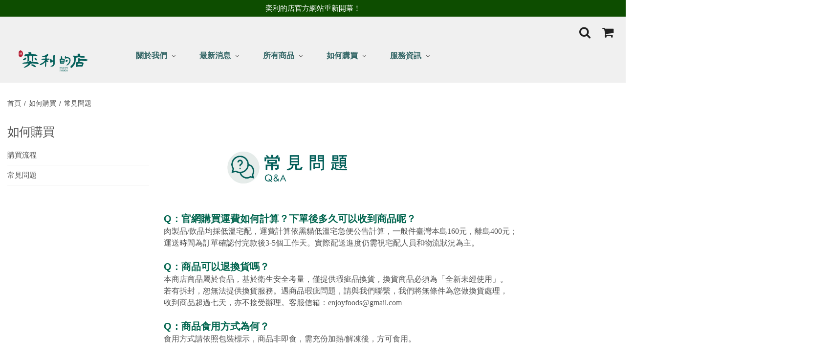

--- FILE ---
content_type: text/html; charset=UTF-8
request_url: https://enjoyfoods.com.tw/pages/XTpfmDpq
body_size: 15628
content:
<!DOCTYPE html>
<html lang="zh-TW">

<head>
    <meta charset="utf-8">
    <meta
        name="viewport"
        content="width=device-width, initial-scale=1"
    >
    <meta
        name="csrf-token"
        content="2RekB55RuTAYk99A1kKE0RLaXjQ9eLd3GxyC5o0V"
    >
    
            <meta
            name="description"
            content="創辦人林奕利從小跟在對食材有所堅持的父親身邊，對食材的講究自然不在話下，再加上擁有上天恩賜的禮物：敏銳的味覺，只要食品添加了些許人工化合物，都能立即感受，身體傳達出無聲的抗議。因此，「奕利的店」旗下販售各項商品，都秉持著要對身體有益無負擔的原則。在這樣的理念下，我們堅持採用新鮮食材，不添加防腐劑及化學原料、真空充氮包裝等三大原則，也因為這樣的堅持，成立至今，深受消費者及無數獎項的肯定！"
        />
                <meta
            name="keywords"
            content="奕利的店"
        />
    
    <title>奕利的店</title>

    <!-- Livewire Styles -->
<style >
    [wire\:loading], [wire\:loading\.delay], [wire\:loading\.inline-block], [wire\:loading\.inline], [wire\:loading\.block], [wire\:loading\.flex], [wire\:loading\.table], [wire\:loading\.grid], [wire\:loading\.inline-flex] {
        display: none;
    }

    [wire\:loading\.delay\.shortest], [wire\:loading\.delay\.shorter], [wire\:loading\.delay\.short], [wire\:loading\.delay\.long], [wire\:loading\.delay\.longer], [wire\:loading\.delay\.longest] {
        display:none;
    }

    [wire\:offline] {
        display: none;
    }

    [wire\:dirty]:not(textarea):not(input):not(select) {
        display: none;
    }

    input:-webkit-autofill, select:-webkit-autofill, textarea:-webkit-autofill {
        animation-duration: 50000s;
        animation-name: livewireautofill;
    }

    @keyframes livewireautofill { from {} }
</style>

    
    <meta
        property="og:site_name"
        content="奕利的店"
    />
    
    

    
    <meta
        property="og:type"
        content=""
    />

    
    
            <meta
            property="og:image"
            content=""
        />
    
    
    
    

    <link
        href="https://enjoyfoods.com.tw/pages/XTpfmDpq"
        rel="canonical"
    />
    
    <link
        rel="stylesheet"
        href="https://enjoyfoods.com.tw/css/app.v1638889414.css?var=3"
    />

            <link
            href="https://enjoyfoods.com.tw/tenancy/assets/zfbiuh/settings/header/qlLGow6ixgPYURWTvFLVTxeqmspGaM-meta5LiL6LyJLmpwZw==-.jpg"
            type="image/x-icon"
            rel="icon"
        />
        <link
            href="https://enjoyfoods.com.tw/tenancy/assets/zfbiuh/settings/header/qlLGow6ixgPYURWTvFLVTxeqmspGaM-meta5LiL6LyJLmpwZw==-.jpg"
            type="image/x-icon"
            rel="shortcut icon"
        />
        <link
            href="https://enjoyfoods.com.tw/tenancy/assets/zfbiuh/settings/header/qlLGow6ixgPYURWTvFLVTxeqmspGaM-meta5LiL6LyJLmpwZw==-.jpg"
            rel="apple-touch-icon"
        />
    
    <style>
        .d-none {
            display: none;
        }
    </style>
    <style>
        .header .logo img {
            max-height: 110px;
            margin-top: 30px;
        }

        .header.style1 .main-menu,
        .header.style2 .main-menu {
            margin-top: 10px;
        }

        .header.style3 .top-header {
            margin-top: 10px;
        }

        .header.style4 .main-menu-wapper,
        .header.style5 .main-menu-wapper {
            margin-top: 10px;
        }
    </style>
    <style>
        .header .logo img {
            max-height: 60px;

            margin-top: 0px;
        }

        .header.style1 .main-menu,
        .header.style2 .main-menu {
            margin-top: 0px;
        }

        .header.style3 .top-header {
            margin-top: 0px;
        }

        .header.style4 .main-menu-wapper,
        .header.style5 .main-menu-wapper {
            margin-top: 0px;
        }

        .main-menu>li>a,
        .main-menu>li>.icon,
        .mobile-navigation,
        .header.style-mobile .mini-cart .cart-link .icon,
        .header.style-mobile .box-settings .icon,
        .header.style3 .slogan {
            color: ;
        }

        .header,
        .header.ontop,
        .header.style-mobile .main-header {
            background-color: #f0f0f0;
        }

        .box-mobile-menu .main-menu>li>a,
        .box-mobile-menu .box-search .button-search,
        .box-mobile-menu .pe-7s-search {
            color: ;
        }

        .box-mobile-menu {

            /* background-color: rgba(, 0.95); */
            background-color: ;
            opacity: 0.95;
        }

        .header.toolbar,
        .header.toolbar .box-search .icon,
        .header.toolbar .box-control .icon,
        .header.toolbar .member-menu .icon {
            color: ;
        }

        .header.toolbar {
            background-color: ;
        }

        body,
        a,
        h1,
        h2,
        h3,
        h4,
        h5,
        h6,
        .widget .widget-title {
            color: ;
        }

        .product-item .product-name,
        .product-item .product-name a,
        .product-item .price,
        #products-page .product-details-right .product-name,
        #products-page .product-details-right .price,
        #products-page .product-details-right label,
        .tab-product h2,
        .blog-item .blog-title a,
        .blog-item .entry-meta,
        .blog-item .readmore,
        .area-list-item a,
        .shop_table.orders a {
            color: ;
        }

        #products-page .tab-details-product .box-tabs li a:after {
            background-color: ;
        }

        .main-menu>li>a:hover,
        .main-menu .sub-menu>li>a:hover,
        .main-menu .sub-menu li>a:hover,
        .member-menu .sub-menu>li>a:hover,
        .breadcrumbs a:hover,
        .product-item .product-name a:hover,
        .widget_product_categories li a:hover,
        .widget_product_categories li.current-cat a,
        .widget_layered_nav li a:hover,
        .footer.style2 .footer-our-service ul li a:hover,
        .footer ul li a:hover,
        .show-shopping-cart .list-product .product-name a:hover,
        .blog-item .blog-title a:hover {
            color:  !important;
        }

        .text-primary {
            color:  !important;
        }

        .footer-social .social a:hover {
            border-color: ;
        }

        .main-menu>li>a:before,
        .product-item .wishlist:hover,
        .product-item .compare:hover,
        .product-item .group-button>a:hover,
        .tab-product h2:after {
            background-color: ;
        }

        .main-container {
            background-color: ;
        }

        .button,
        input[type="submit"],
        .product-details-right .cart-add.go-checkout {
            background-color: ;
        }

        .button.btn-primary,
        .mini-cart .count,
        .button:hover,
        input[type="submit"]:hover,
        .product-details-right .cart-add {
            background-color: ;
        }

        .product-thumb .on-sale,
        .product-thumb .marketing-label {
            border-color:  transparent transparent transparent;
        }

        .product-item .price ins,
        .product-details-right .price ins {
            color: ;
        }

        .footer.style2 .widget .widget-title {
            color: ;
        }

        .footer ul li a,
        .footer.style2 .footer-our-service ul li a,
        .footer .content,
        .footer .payment {
            color: ;
        }

        .footer.style2 {
            background-color: ;
        }

        .footer .footer-sidebar,
        .footer.style2 .payment {
            border-color: ;
        }

        .between-positions {
            height: ;
            background-color: ;
        }

        @media (max-width: 767px) {
            .between-positions {
                height: ;
                background-color: ;
            }

            .header .logo h2 {
                font-size: 20px;
            }
        }
    </style>

            <style>
            /*選單功能文字大小,粗體,顏色*/
.boutique-nav > li > a {

  font-size: 16px;
  font-weight:bold;
  color:#336666;
  

}
/*首頁左上角社群顏色*/
.icons  a {color: #666666;}

/*首頁版面區塊標顏色*/
.tab-product h2 {
    color: #4a781c;
}
/*版面寬度*/
.container {

    width: 1700px;

}
/*手機背景表頭白線*/
body {
    background-color: #fffff;
}
.header.style-mobile {
    border-bottom: 1px solid #fffff;
}

/*產品圖片間距*/
.product-item {
  padding-right: 5px;
  padding-left: 5px;
}


/*首頁YT影片砍入自動縮放*/
.video-container {

  position: relative;

  padding-bottom: 56.25%; /* 16:9 的長寬比 */

  height: 0;

  overflow: hidden;

}

 

.video-container iframe,

.video-container object,

.video-container embed {

  position: absolute;

  top: 0;

  left: 0;

  width: 100%;

  height: 100%;

}
/*商品左側分類的標題大小,顏色*/
.widget .widget-title {
    color: #555;
    font-size: 25px;
    position: relative;
}

/*產品圖片滑到放大*/
.product-item .product-thumb img{overflow:hidden;}
.product-item .product-thumb img{transform:scale(1,1);transition: all 1s ease-out;}
.product-item .product-thumb img:hover{transform:scale(1.2,1.2);}

/*產品圖圓角*/
.product-thumb img{border-radius: 18px;}

/*首頁右上角會員,購物車,搜尋icon,大小*/
.box-control .fa-search{
  font-size: 25px !important;
}

.box-control .fa-user-circle {
  font-size: 25px !important;
}

.box-control .fa-shopping-cart {
  font-size: 25px !important;
}

        </style>

        <style>
            
        </style>
    
            <style>
            body>.skiptranslate {
                display: none;
            }

            .goog-logo-link {
                display: none !important;
            }

            .goog-te-gadget {
                color: transparent !important;
            }

            .goog-te-banner-frame.skiptranslate {
                display: none !important;
            }

            a[href="https://translate.google.com"] {
                display: none !important;
            }

            .select-box select {
                width: 100%;
                color: #747474;
            }
        </style>
        <div id="google_translate_element" style="display: none;"></div>
    
    
    <link
        rel="stylesheet"
        type="text/css"
        href="https://cdnjs.cloudflare.com/ajax/libs/OwlCarousel2/2.0.0-beta.3/assets/owl.carousel.min.css"
    >
    <link
        rel="stylesheet"
        type="text/css"
        href="https://cdnjs.cloudflare.com/ajax/libs/OwlCarousel2/2.0.0-beta.3/assets/owl.theme.default.min.css"
    >

    
    
    <link
        href="https://unpkg.com/aos@2.3.1/dist/aos.css"
        rel="stylesheet"
    >
</head>

<body class="desktop-page">
    <div id="app">
                    <link rel="stylesheet" href="https://cdnjs.cloudflare.com/ajax/libs/slick-carousel/1.9.0/slick.css" />
            <link rel="stylesheet" href="https://cdnjs.cloudflare.com/ajax/libs/slick-carousel/1.9.0/slick-theme.css" />
            <style>
                #alert-top,
                #alert-top a,
                #alert-top .close {
                    color: #ffffff;
                }

                #alert-top {
                    background-color: #0d4d00;
                }
            </style>
            <div id="alert-top" class="text-center" data-slick='{"slidesToShow": 1, "slidesToScroll": 1}'>
                <div class="alert-group">
                                            <div>奕利的店官方網站重新開幕！</div>
                                                                            </div>
            </div>
                            <script type="text/javascript" src="https://code.jquery.com/jquery-1.11.0.min.js"></script>
                <script type="text/javascript" src="https://code.jquery.com/jquery-migrate-1.2.1.min.js"></script>
                <script src="https://cdnjs.cloudflare.com/ajax/libs/slick-carousel/1.9.0/slick.js"></script>

                <script>
                    $('.alert-group').slick({
                        infinite: true,
                        speed: 300,
                        arrows: true,
                        autoplay: true,
                        autoplaySpeed: 3000,
                    });
                </script>
                            
        <section id="browser-desktop">
            <div id="box-mobile-menu" class="box-mobile-menu full-height full-width mCustomScrollbar _mCS_1 mCS_no_scrollbar">
    <div id="mCSB_1" class="mCustomScrollBox mCS-light mCSB_vertical mCSB_inside" tabindex="0">
        <div id="mCSB_1_container" class="mCSB_container mCS_y_hidden mCS_no_scrollbar_y" style="position:relative; top:0; left:0;" dir="ltr">
            <div class="box-inner">
                <span class="close-menu" style="z-index: 1;">
                    <span class="icon pe-7s-close"></span>
                </span>

                <style>
    .icon.icon-arrow {
        width: 15px;

    }
    .box-mobile-menu .menu-item-has-children {
        position: relative;
    }
    .box-mobile-menu .menu-item-has-children a {
        display:flex!important;
        justify-content: space-between;
    }
</style>

    <ul class="boutique-nav main-menu">
        <li>
            

            <form action="/search" class="box-search">
                <input type="text" class="search" name="query" placeholder="搜尋商品...">
                <button type="submit" class="button-search">
                    <svg xmlns="http://www.w3.org/2000/svg" width="24" height="24" viewBox="0 0 24 24" fill="none" stroke="currentColor" stroke-width="1" stroke-linecap="round" stroke-linejoin="round" class="icon icon-tabler icons-tabler-outline icon-tabler-search" style="position: relative; top: -5px;">
                        <path stroke="none" d="M0 0h24v24H0z" fill="none"></path>
                        <path d="M3 10a7 7 0 1 0 14 0a7 7 0 1 0 -14 0"></path>
                        <path d="M21 21l-6 -6"></path>
                    </svg>
                    <!--<span class="pe-7s-search"></span>-->
                </button>
            </form>
        </li>

                    <li class=" menu-item-has-children ">
                                        <a href="#">關於我們<svg class="icon icon-arrow " data-name="Layer 1" xmlns="http://www.w3.org/2000/svg" viewBox="0 0 600 339.56"><path d="M31.06,196.67H504l-88.56,88.56a26.89,26.89,0,1,0,38,38L588,188.79a26.89,26.89,0,0,0,0-38L453.49,16.29a26.89,26.89,0,0,0-38,38L504,142.88H31.06a26.9,26.9,0,0,0,0,53.79Z" fill="currentColor"></path></svg></a>
                    

                                    <div class="sub-menu">
                        <div class="row">
                            <style>
    .icon.icon-arrow {
        width: 15px;

    }
    .box-mobile-menu .menu-item-has-children {
        position: relative;
    }
    .box-mobile-menu .menu-item-has-children a {
        display:flex!important;
        justify-content: space-between;
    }
</style>

    <div class="col-sm-6">
        <ul>
                            <li class="">
                                                <a href="https://enjoyfoods.com.tw/pages/PzEHPDV0">品牌故事</a>
                                                            </li>
                            <li class="">
                                                <a href="https://enjoyfoods.com.tw/pages/NwZizBSd">品牌大事記</a>
                                                            </li>
                    </ul>
    </div>
                        </div>
                    </div>
                            </li>
                    <li class=" menu-item-has-children ">
                                        <a href="#">最新消息<svg class="icon icon-arrow " data-name="Layer 1" xmlns="http://www.w3.org/2000/svg" viewBox="0 0 600 339.56"><path d="M31.06,196.67H504l-88.56,88.56a26.89,26.89,0,1,0,38,38L588,188.79a26.89,26.89,0,0,0,0-38L453.49,16.29a26.89,26.89,0,0,0-38,38L504,142.88H31.06a26.9,26.9,0,0,0,0,53.79Z" fill="currentColor"></path></svg></a>
                    

                                    <div class="sub-menu">
                        <div class="row">
                            <style>
    .icon.icon-arrow {
        width: 15px;

    }
    .box-mobile-menu .menu-item-has-children {
        position: relative;
    }
    .box-mobile-menu .menu-item-has-children a {
        display:flex!important;
        justify-content: space-between;
    }
</style>

    <div class="col-sm-6">
        <ul>
                            <li class="">
                                                <a href="https://enjoyfoods.com.tw/blogs">最新消息</a>
                                                            </li>
                            <li class="">
                                                <a href="https://enjoyfoods.com.tw/pages/yBrl05OZ">消費者推薦</a>
                                                            </li>
                    </ul>
    </div>
                        </div>
                    </div>
                            </li>
                    <li class=" menu-item-has-children ">
                                                                <a href="https://enjoyfoods.com.tw/categorys">所有商品<svg class="icon icon-arrow " data-name="Layer 1" xmlns="http://www.w3.org/2000/svg" viewBox="0 0 600 339.56"><path d="M31.06,196.67H504l-88.56,88.56a26.89,26.89,0,1,0,38,38L588,188.79a26.89,26.89,0,0,0,0-38L453.49,16.29a26.89,26.89,0,0,0-38,38L504,142.88H31.06a26.9,26.9,0,0,0,0,53.79Z" fill="currentColor"></path></svg></a>
                    

                                    <div class="sub-menu">
                        <div class="row">
                            <style>
    .icon.icon-arrow {
        width: 15px;

    }
    .box-mobile-menu .menu-item-has-children {
        position: relative;
    }
    .box-mobile-menu .menu-item-has-children a {
        display:flex!important;
        justify-content: space-between;
    }
</style>

    <div class="col-sm-6">
        <ul>
                            <li class="">
                                                                            <a href="https://enjoyfoods.com.tw/categorys/1">優惠專區
                                <svg class="icon icon-arrow " xmlns="http://www.w3.org/2000/svg" xmlns:xlink="http://www.w3.org/1999/xlink" fill="currentColor" version="1.1" id="Layer_1" viewBox="0 0 330 330" xml:space="preserve">
                                    <path id="XMLID_225_" d="M325.607,79.393c-5.857-5.857-15.355-5.858-21.213,0.001l-139.39,139.393L25.607,79.393  c-5.857-5.857-15.355-5.858-21.213,0.001c-5.858,5.858-5.858,15.355,0,21.213l150.004,150c2.813,2.813,6.628,4.393,10.606,4.393  s7.794-1.581,10.606-4.394l149.996-150C331.465,94.749,331.465,85.251,325.607,79.393z"/>
                                </svg>
                            </a>
                                                            </li>
                            <li class="">
                                                                            <a href="https://enjoyfoods.com.tw/categorys/4">陳年老菜脯
                                <svg class="icon icon-arrow " xmlns="http://www.w3.org/2000/svg" xmlns:xlink="http://www.w3.org/1999/xlink" fill="currentColor" version="1.1" id="Layer_1" viewBox="0 0 330 330" xml:space="preserve">
                                    <path id="XMLID_225_" d="M325.607,79.393c-5.857-5.857-15.355-5.858-21.213,0.001l-139.39,139.393L25.607,79.393  c-5.857-5.857-15.355-5.858-21.213,0.001c-5.858,5.858-5.858,15.355,0,21.213l150.004,150c2.813,2.813,6.628,4.393,10.606,4.393  s7.794-1.581,10.606-4.394l149.996-150C331.465,94.749,331.465,85.251,325.607,79.393z"/>
                                </svg>
                            </a>
                                                            </li>
                            <li class="">
                                                                            <a href="https://enjoyfoods.com.tw/categorys/2">鮑魚雞湯
                                <svg class="icon icon-arrow " xmlns="http://www.w3.org/2000/svg" xmlns:xlink="http://www.w3.org/1999/xlink" fill="currentColor" version="1.1" id="Layer_1" viewBox="0 0 330 330" xml:space="preserve">
                                    <path id="XMLID_225_" d="M325.607,79.393c-5.857-5.857-15.355-5.858-21.213,0.001l-139.39,139.393L25.607,79.393  c-5.857-5.857-15.355-5.858-21.213,0.001c-5.858,5.858-5.858,15.355,0,21.213l150.004,150c2.813,2.813,6.628,4.393,10.606,4.393  s7.794-1.581,10.606-4.394l149.996-150C331.465,94.749,331.465,85.251,325.607,79.393z"/>
                                </svg>
                            </a>
                                                            </li>
                            <li class="">
                                                                            <a href="https://enjoyfoods.com.tw/categorys/3">養生系列
                                <svg class="icon icon-arrow " xmlns="http://www.w3.org/2000/svg" xmlns:xlink="http://www.w3.org/1999/xlink" fill="currentColor" version="1.1" id="Layer_1" viewBox="0 0 330 330" xml:space="preserve">
                                    <path id="XMLID_225_" d="M325.607,79.393c-5.857-5.857-15.355-5.858-21.213,0.001l-139.39,139.393L25.607,79.393  c-5.857-5.857-15.355-5.858-21.213,0.001c-5.858,5.858-5.858,15.355,0,21.213l150.004,150c2.813,2.813,6.628,4.393,10.606,4.393  s7.794-1.581,10.606-4.394l149.996-150C331.465,94.749,331.465,85.251,325.607,79.393z"/>
                                </svg>
                            </a>
                                                            </li>
                            <li class="">
                                                                            <a href="https://enjoyfoods.com.tw/categorys/5">香腸系列
                                <svg class="icon icon-arrow " xmlns="http://www.w3.org/2000/svg" xmlns:xlink="http://www.w3.org/1999/xlink" fill="currentColor" version="1.1" id="Layer_1" viewBox="0 0 330 330" xml:space="preserve">
                                    <path id="XMLID_225_" d="M325.607,79.393c-5.857-5.857-15.355-5.858-21.213,0.001l-139.39,139.393L25.607,79.393  c-5.857-5.857-15.355-5.858-21.213,0.001c-5.858,5.858-5.858,15.355,0,21.213l150.004,150c2.813,2.813,6.628,4.393,10.606,4.393  s7.794-1.581,10.606-4.394l149.996-150C331.465,94.749,331.465,85.251,325.607,79.393z"/>
                                </svg>
                            </a>
                                                            </li>
                            <li class="">
                                                <a href="https://enjoyfoods.com.tw/pages/Ok8QJ3a1">安心檢驗</a>
                                                            </li>
                    </ul>
    </div>
                        </div>
                    </div>
                            </li>
                    <li class=" menu-item-has-children ">
                                        <a href="#">如何購買<svg class="icon icon-arrow " data-name="Layer 1" xmlns="http://www.w3.org/2000/svg" viewBox="0 0 600 339.56"><path d="M31.06,196.67H504l-88.56,88.56a26.89,26.89,0,1,0,38,38L588,188.79a26.89,26.89,0,0,0,0-38L453.49,16.29a26.89,26.89,0,0,0-38,38L504,142.88H31.06a26.9,26.9,0,0,0,0,53.79Z" fill="currentColor"></path></svg></a>
                    

                                    <div class="sub-menu">
                        <div class="row">
                            <style>
    .icon.icon-arrow {
        width: 15px;

    }
    .box-mobile-menu .menu-item-has-children {
        position: relative;
    }
    .box-mobile-menu .menu-item-has-children a {
        display:flex!important;
        justify-content: space-between;
    }
</style>

    <div class="col-sm-6">
        <ul>
                            <li class="">
                                                <a href="https://enjoyfoods.com.tw/pages/hiG3WgO1">購買流程</a>
                                                            </li>
                            <li class="">
                                                <a href="https://enjoyfoods.com.tw/pages/XTpfmDpq">常見問題</a>
                                                            </li>
                    </ul>
    </div>
                        </div>
                    </div>
                            </li>
                    <li class=" menu-item-has-children ">
                                        <a href="#">服務資訊<svg class="icon icon-arrow " data-name="Layer 1" xmlns="http://www.w3.org/2000/svg" viewBox="0 0 600 339.56"><path d="M31.06,196.67H504l-88.56,88.56a26.89,26.89,0,1,0,38,38L588,188.79a26.89,26.89,0,0,0,0-38L453.49,16.29a26.89,26.89,0,0,0-38,38L504,142.88H31.06a26.9,26.9,0,0,0,0,53.79Z" fill="currentColor"></path></svg></a>
                    

                                    <div class="sub-menu">
                        <div class="row">
                            <style>
    .icon.icon-arrow {
        width: 15px;

    }
    .box-mobile-menu .menu-item-has-children {
        position: relative;
    }
    .box-mobile-menu .menu-item-has-children a {
        display:flex!important;
        justify-content: space-between;
    }
</style>

    <div class="col-sm-6">
        <ul>
                            <li class="">
                                                <a href="https://enjoyfoods.com.tw/pages/K3hgzQuq">其他合作</a>
                                                            </li>
                            <li class="">
                                                <a href="https://enjoyfoods.com.tw/forms">與我聯絡</a>
                                                            </li>
                    </ul>
    </div>
                        </div>
                    </div>
                            </li>
        
        
                    <li>
                <a href="javascript:;" class="mt-3">選擇語系</a>
                <div class="select-box">
    
    <select onchange="goTranslate(this.value)" translate="no">
        
        <option value="zh-TW">繁體中文</option>
                    <option value="zh-CN">简体中文</option>
                    <option value="en">English</option>
                    <option value="ja">日本語</option>
                    <option value="ko">한국어</option>
        
        
    </select>

    
    </div>
                <hr>
            </li>
            </ul>
            </div>
        </div>
        <div id="mCSB_1_scrollbar_vertical" class="mCSB_scrollTools mCSB_1_scrollbar mCS-light mCSB_scrollTools_vertical" style="display: none;">
            <div class="mCSB_draggerContainer">
                <div id="mCSB_1_dragger_vertical" class="mCSB_dragger" style="position: absolute; min-height: 30px; height: 0px; top: 0px;" oncontextmenu="return false;">
                    <div class="mCSB_dragger_bar" style="line-height: 30px;"></div>
                </div>
                <div class="mCSB_draggerRail"></div>
            </div>
        </div>
    </div>
</div>
<header id="header-mobile" class="header style-mobile">
    <div class="main-header">
        <div class="container">
            <div class="row">
                <div class="col-12 col-md-12">
                    <span class="mobile-navigation"><i class="fa fa-bars"></i></span>
                    <span class="logo">
                        <a href="https://enjoyfoods.com.tw">
                                                            <img src="https://enjoyfoods.com.tw/tenancy/assets/zfbiuh/settings/header/ze78cTdin9LpRflfo5jF3XKhGmulRR-meta5aWV5Yip5qiZ5rqW6ImyLTAzLnBuZw==-.png" alt="LOGO IMAGE">
                                                    </a>
                    </span>
                    <div class="box-control">
                        
                                                <div class="mini-cart">
                            <a class="cart-link" rel="nofollow" href="https://enjoyfoods.com.tw/checkout/cart">
                                <span class="icon fa fa-shopping-cart"></span>
                                <span wire:id="rYXJZhsqkBXKtuEXoJ6y" wire:initial-data="{&quot;fingerprint&quot;:{&quot;id&quot;:&quot;rYXJZhsqkBXKtuEXoJ6y&quot;,&quot;name&quot;:&quot;web.components.shopping-cart-count-index&quot;,&quot;locale&quot;:&quot;zh_TW&quot;,&quot;path&quot;:&quot;pages\/XTpfmDpq&quot;,&quot;method&quot;:&quot;GET&quot;,&quot;v&quot;:&quot;acj&quot;},&quot;effects&quot;:{&quot;listeners&quot;:[&quot;refresh-cart&quot;]},&quot;serverMemo&quot;:{&quot;children&quot;:[],&quot;errors&quot;:[],&quot;htmlHash&quot;:&quot;f9ab9fc8&quot;,&quot;data&quot;:{&quot;totalQuantity&quot;:0},&quot;dataMeta&quot;:[],&quot;checksum&quot;:&quot;42483ef1f8da9e278049b16225836ddbdd853e4ea25a27c33d3468f418f087f0&quot;}}" class="cart-count count  d-none " data-field="totalQuantity">0</span>

<!-- Livewire Component wire-end:rYXJZhsqkBXKtuEXoJ6y -->                            </a>
                        </div>
                                            </div>
                </div>
            </div>
        </div>
    </div>
</header>
        </section>

        <section id="browser-mobile">
            <div id="header-ontop" class="is-sticky">
    <header class="header">
        <div class="main-header">
            <div class="container">
                <div class="main-menu-wapper">
                    <div class="row">
                                                    <div class="col-2">
                                <div class="logo">
                                    <a href="https://enjoyfoods.com.tw">
                                        <img src="https://enjoyfoods.com.tw/tenancy/assets/zfbiuh/settings/header/ze78cTdin9LpRflfo5jF3XKhGmulRR-meta5aWV5Yip5qiZ5rqW6ImyLTAzLnBuZw==-.png" alt="尚未設定的標題">
                                    </a>
                                </div>
                            </div>
                        
                        <div class="col-10">
                            <ul class="boutique-nav main-menu">
            <li class=" menu-item-has-children ">
                                <a href="#" class="nav-link nav-links">關於我們</a>
                                            <span class="icon fa fa-angle-down" style="font-size: 13px; padding: 5px; "></span>
                <ul class="sub-menu">
            <li class="">
                                <a href="https://enjoyfoods.com.tw/pages/PzEHPDV0" class="nav-link nav-pages">品牌故事</a>
                                    </li>
            <li class="">
                                <a href="https://enjoyfoods.com.tw/pages/NwZizBSd" class="nav-link nav-pages">品牌大事記</a>
                                    </li>
    </ul>
                    </li>
            <li class=" menu-item-has-children ">
                                <a href="#" class="nav-link nav-links">最新消息</a>
                                            <span class="icon fa fa-angle-down" style="font-size: 13px; padding: 5px; "></span>
                <ul class="sub-menu">
            <li class="">
                                <a href="https://enjoyfoods.com.tw/blogs" class="nav-link nav-blogs">最新消息</a>
                                    </li>
            <li class="">
                                <a href="https://enjoyfoods.com.tw/pages/yBrl05OZ" class="nav-link nav-pages">消費者推薦</a>
                                    </li>
    </ul>
                    </li>
            <li class=" menu-item-has-children ">
                                                    <a href="https://enjoyfoods.com.tw/categorys" class="nav-link nav-categories">所有商品</a>
                                            <span class="icon fa fa-angle-down" style="font-size: 13px; padding: 5px; "></span>
                <ul class="sub-menu">
            <li class="">
                                                    <a href="https://enjoyfoods.com.tw/categorys/1" class="nav-link nav-categories">優惠專區</a>
                                    </li>
            <li class="">
                                                    <a href="https://enjoyfoods.com.tw/categorys/4" class="nav-link nav-categories">陳年老菜脯</a>
                                    </li>
            <li class="">
                                                    <a href="https://enjoyfoods.com.tw/categorys/2" class="nav-link nav-categories">鮑魚雞湯</a>
                                    </li>
            <li class="">
                                                    <a href="https://enjoyfoods.com.tw/categorys/3" class="nav-link nav-categories">養生系列</a>
                                    </li>
            <li class="">
                                                    <a href="https://enjoyfoods.com.tw/categorys/5" class="nav-link nav-categories">香腸系列</a>
                                    </li>
            <li class="">
                                <a href="https://enjoyfoods.com.tw/pages/Ok8QJ3a1" class="nav-link nav-pages">安心檢驗</a>
                                    </li>
    </ul>
                    </li>
            <li class=" menu-item-has-children ">
                                <a href="#" class="nav-link nav-links">如何購買</a>
                                            <span class="icon fa fa-angle-down" style="font-size: 13px; padding: 5px; "></span>
                <ul class="sub-menu">
            <li class="">
                                <a href="https://enjoyfoods.com.tw/pages/hiG3WgO1" class="nav-link nav-pages">購買流程</a>
                                    </li>
            <li class="">
                                <a href="https://enjoyfoods.com.tw/pages/XTpfmDpq" class="nav-link nav-pages">常見問題</a>
                                    </li>
    </ul>
                    </li>
            <li class=" menu-item-has-children ">
                                <a href="#" class="nav-link nav-links">服務資訊</a>
                                            <span class="icon fa fa-angle-down" style="font-size: 13px; padding: 5px; "></span>
                <ul class="sub-menu">
            <li class="">
                                <a href="https://enjoyfoods.com.tw/pages/K3hgzQuq" class="nav-link nav-pages">其他合作</a>
                                    </li>
            <li class="">
                                <a href="https://enjoyfoods.com.tw/forms" class="nav-link nav-forms">與我聯絡</a>
                                    </li>
    </ul>
                    </li>
    </ul>
                        </div>
                    </div>
                </div>
            </div>
        </div>
    </header>
</div>

<header id="header-toolbar" class="header toolbar">
    <div class="container">
        <div class="inner">
                        <div class="box-control">
                
                <div class="box-search show-icon">
                    <a class="member-link" href="/search">
                        <span class="icon fa fa-search"></span>
                    </a>
                </div>

                
                                    <div wire:id="Jiiinq6863vIcFH090Yg" wire:initial-data="{&quot;fingerprint&quot;:{&quot;id&quot;:&quot;Jiiinq6863vIcFH090Yg&quot;,&quot;name&quot;:&quot;web.components.shopping-cart-modal&quot;,&quot;locale&quot;:&quot;zh_TW&quot;,&quot;path&quot;:&quot;pages\/XTpfmDpq&quot;,&quot;method&quot;:&quot;GET&quot;,&quot;v&quot;:&quot;acj&quot;},&quot;effects&quot;:{&quot;listeners&quot;:[&quot;refresh-cart&quot;]},&quot;serverMemo&quot;:{&quot;children&quot;:{&quot;l916918318-0&quot;:{&quot;id&quot;:&quot;ea4jt2R9IXcPxIJbPIcO&quot;,&quot;tag&quot;:&quot;span&quot;}},&quot;errors&quot;:[],&quot;htmlHash&quot;:&quot;a1061b09&quot;,&quot;data&quot;:[],&quot;dataMeta&quot;:[],&quot;checksum&quot;:&quot;e8b809b3b9bc143a20b7094b35fdb29743ad917c0e27c87af52b477c20bbf0ab&quot;}}" class="mini-cart">
    <a
        class="cart-link"
        rel="nofollow"
        href="https://enjoyfoods.com.tw/checkout/cart"
    >
        <span class="icon fa fa-shopping-cart"></span>
        <span wire:id="ea4jt2R9IXcPxIJbPIcO" wire:initial-data="{&quot;fingerprint&quot;:{&quot;id&quot;:&quot;ea4jt2R9IXcPxIJbPIcO&quot;,&quot;name&quot;:&quot;web.components.shopping-cart-count-index&quot;,&quot;locale&quot;:&quot;zh_TW&quot;,&quot;path&quot;:&quot;pages\/XTpfmDpq&quot;,&quot;method&quot;:&quot;GET&quot;,&quot;v&quot;:&quot;acj&quot;},&quot;effects&quot;:{&quot;listeners&quot;:[&quot;refresh-cart&quot;]},&quot;serverMemo&quot;:{&quot;children&quot;:[],&quot;errors&quot;:[],&quot;htmlHash&quot;:&quot;f9ab9fc8&quot;,&quot;data&quot;:{&quot;totalQuantity&quot;:0},&quot;dataMeta&quot;:[],&quot;checksum&quot;:&quot;2266c6327c00e077c489207a8c2022b78744bdf74f9ce48bf465e2a1f31ae621&quot;}}" class="cart-count count  d-none " data-field="totalQuantity">0</span>

<!-- Livewire Component wire-end:ea4jt2R9IXcPxIJbPIcO -->        <span
            class="cart-count count  d-none "
            data-field="totalQuantity"
        >0</span>
    </a>
    <div class="show-shopping-cart cart-bag">
        <h5 class="title">
            你有 <span class="text-primary">0件商品</span> 在購物車</h5>
        <ul class="list-product">
                    </ul>
            </div>
</div>

<!-- Livewire Component wire-end:Jiiinq6863vIcFH090Yg -->                            </div>
        </div>
    </div>
</header>


<header id="header" class="header style2">
            <div class="main-header">
    <div class="container">
        <div class="main-menu-wapper">
            <div class="row">
                <div class="col-sm-2 logo-wapper">
                    <div class="logo">
                        <a href="https://enjoyfoods.com.tw">
                                                            <img src="https://enjoyfoods.com.tw/tenancy/assets/zfbiuh/settings/header/ze78cTdin9LpRflfo5jF3XKhGmulRR-meta5aWV5Yip5qiZ5rqW6ImyLTAzLnBuZw==-.png" alt="LOGO IMAGE">
                                                    </a>
                    </div>
                </div>
                <div class="col-sm-10 menu-wapper" >
                    <ul class="boutique-nav main-menu">
            <li class=" menu-item-has-children ">
                                <a href="#" class="nav-link nav-links">關於我們</a>
                                            <span class="icon fa fa-angle-down" style="font-size: 13px; padding: 5px; "></span>
                <ul class="sub-menu">
            <li class="">
                                <a href="https://enjoyfoods.com.tw/pages/PzEHPDV0" class="nav-link nav-pages">品牌故事</a>
                                    </li>
            <li class="">
                                <a href="https://enjoyfoods.com.tw/pages/NwZizBSd" class="nav-link nav-pages">品牌大事記</a>
                                    </li>
    </ul>
                    </li>
            <li class=" menu-item-has-children ">
                                <a href="#" class="nav-link nav-links">最新消息</a>
                                            <span class="icon fa fa-angle-down" style="font-size: 13px; padding: 5px; "></span>
                <ul class="sub-menu">
            <li class="">
                                <a href="https://enjoyfoods.com.tw/blogs" class="nav-link nav-blogs">最新消息</a>
                                    </li>
            <li class="">
                                <a href="https://enjoyfoods.com.tw/pages/yBrl05OZ" class="nav-link nav-pages">消費者推薦</a>
                                    </li>
    </ul>
                    </li>
            <li class=" menu-item-has-children ">
                                                    <a href="https://enjoyfoods.com.tw/categorys" class="nav-link nav-categories">所有商品</a>
                                            <span class="icon fa fa-angle-down" style="font-size: 13px; padding: 5px; "></span>
                <ul class="sub-menu">
            <li class="">
                                                    <a href="https://enjoyfoods.com.tw/categorys/1" class="nav-link nav-categories">優惠專區</a>
                                    </li>
            <li class="">
                                                    <a href="https://enjoyfoods.com.tw/categorys/4" class="nav-link nav-categories">陳年老菜脯</a>
                                    </li>
            <li class="">
                                                    <a href="https://enjoyfoods.com.tw/categorys/2" class="nav-link nav-categories">鮑魚雞湯</a>
                                    </li>
            <li class="">
                                                    <a href="https://enjoyfoods.com.tw/categorys/3" class="nav-link nav-categories">養生系列</a>
                                    </li>
            <li class="">
                                                    <a href="https://enjoyfoods.com.tw/categorys/5" class="nav-link nav-categories">香腸系列</a>
                                    </li>
            <li class="">
                                <a href="https://enjoyfoods.com.tw/pages/Ok8QJ3a1" class="nav-link nav-pages">安心檢驗</a>
                                    </li>
    </ul>
                    </li>
            <li class=" menu-item-has-children ">
                                <a href="#" class="nav-link nav-links">如何購買</a>
                                            <span class="icon fa fa-angle-down" style="font-size: 13px; padding: 5px; "></span>
                <ul class="sub-menu">
            <li class="">
                                <a href="https://enjoyfoods.com.tw/pages/hiG3WgO1" class="nav-link nav-pages">購買流程</a>
                                    </li>
            <li class="">
                                <a href="https://enjoyfoods.com.tw/pages/XTpfmDpq" class="nav-link nav-pages">常見問題</a>
                                    </li>
    </ul>
                    </li>
            <li class=" menu-item-has-children ">
                                <a href="#" class="nav-link nav-links">服務資訊</a>
                                            <span class="icon fa fa-angle-down" style="font-size: 13px; padding: 5px; "></span>
                <ul class="sub-menu">
            <li class="">
                                <a href="https://enjoyfoods.com.tw/pages/K3hgzQuq" class="nav-link nav-pages">其他合作</a>
                                    </li>
            <li class="">
                                <a href="https://enjoyfoods.com.tw/forms" class="nav-link nav-forms">與我聯絡</a>
                                    </li>
    </ul>
                    </li>
    </ul>
                </div>
            </div>
        </div>
    </div>
</div>
    </header>


        </section>

                    <div wire:id="GDcDCWHAnty7BGEGZ3PZ" wire:initial-data="{&quot;fingerprint&quot;:{&quot;id&quot;:&quot;GDcDCWHAnty7BGEGZ3PZ&quot;,&quot;name&quot;:&quot;web.page-index&quot;,&quot;locale&quot;:&quot;zh_TW&quot;,&quot;path&quot;:&quot;pages\/XTpfmDpq&quot;,&quot;method&quot;:&quot;GET&quot;,&quot;v&quot;:&quot;acj&quot;},&quot;effects&quot;:{&quot;listeners&quot;:[]},&quot;serverMemo&quot;:{&quot;children&quot;:{&quot;l2390009231-0&quot;:{&quot;id&quot;:&quot;TSZKTslWSUAjaCCZc2cP&quot;,&quot;tag&quot;:&quot;div&quot;}},&quot;errors&quot;:[],&quot;htmlHash&quot;:&quot;6d9e08b8&quot;,&quot;data&quot;:{&quot;page&quot;:[],&quot;baseMenu&quot;:[]},&quot;dataMeta&quot;:{&quot;models&quot;:{&quot;page&quot;:{&quot;class&quot;:&quot;App\\Models\\Tenant\\Website\\WebsitePage&quot;,&quot;id&quot;:5,&quot;relations&quot;:[],&quot;connection&quot;:&quot;tenant&quot;,&quot;collectionClass&quot;:null},&quot;baseMenu&quot;:{&quot;class&quot;:&quot;App\\Models\\Tenant\\Website\\WebsiteMenu&quot;,&quot;id&quot;:14,&quot;relations&quot;:[],&quot;connection&quot;:&quot;tenant&quot;,&quot;collectionClass&quot;:null}}},&quot;checksum&quot;:&quot;7cc048de433c3e1d0d2cab5ad7600db27076057067641e954cb210777ef544ba&quot;}}" class="main-container left-sidebar">
    <div class="container">
                    <div class="shop-top">
                <div class="shop-top-left">
                                            <div wire:id="TSZKTslWSUAjaCCZc2cP" wire:initial-data="{&quot;fingerprint&quot;:{&quot;id&quot;:&quot;TSZKTslWSUAjaCCZc2cP&quot;,&quot;name&quot;:&quot;components.topbar.breadcrumbs&quot;,&quot;locale&quot;:&quot;zh_TW&quot;,&quot;path&quot;:&quot;pages\/XTpfmDpq&quot;,&quot;method&quot;:&quot;GET&quot;,&quot;v&quot;:&quot;acj&quot;},&quot;effects&quot;:{&quot;listeners&quot;:[]},&quot;serverMemo&quot;:{&quot;children&quot;:[],&quot;errors&quot;:[],&quot;htmlHash&quot;:&quot;bd5396f2&quot;,&quot;data&quot;:{&quot;breadcrumbs&quot;:{&quot;https:\/\/enjoyfoods.com.tw&quot;:&quot;\u9996\u9801&quot;,&quot;#&quot;:&quot;\u5982\u4f55\u8cfc\u8cb7&quot;,&quot;https:\/\/enjoyfoods.com.tw\/pages\/XTpfmDpq&quot;:&quot;\u5e38\u898b\u554f\u984c&quot;}},&quot;dataMeta&quot;:[],&quot;checksum&quot;:&quot;896a1737be424159160a1c12e767e5b816d05bd832070cdb5621998b63d8e137&quot;}}" id="breadcrumbs" class="breadcrumbs" >
            <a href="https://enjoyfoods.com.tw" >
            首頁
        </a>
            <a href="#" >
            如何購買
        </a>
            <a href="https://enjoyfoods.com.tw/pages/XTpfmDpq"  class="last" >
            常見問題
        </a>
    </div>

<!-- Livewire Component wire-end:TSZKTslWSUAjaCCZc2cP -->                                    </div>
                <div class="shop-top-right">
                </div>
            </div>
            <div class="row">
                <div class="main-content col-12  col-md-9 order-md-12 ">
                    <div class="page-content">
                        <p><img src="/storage/tinymce/zfbiuh/RFvg1JMZUqyUyqPh1JjbPmKXMUtJ4k7D24i7ihvw.jpg" alt="" width="1440" height="248" /></p>
<p style="box-sizing: border-box; flex-shrink: 1; margin-top: 0px; margin-bottom: 0px; overflow-wrap: break-word; white-space-collapse: preserve; hyphens: auto; font-family: 'Noto Sans TC', 'PingFang TC', 'Microsoft JhengHei', 'Helvetica Neue', Helvetica, source-han-sans-traditional, Arial, 'sans-serif'; font-size: 16px; background-color: #ffffff;"><span style="box-sizing: border-box; flex-shrink: 1; font-weight: bolder; overflow-wrap: break-word; hyphens: auto; color: inherit;"><span style="box-sizing: border-box; flex-shrink: 1; color: inherit; overflow-wrap: break-word; hyphens: auto; font-size: 20px;"><span style="box-sizing: border-box; flex-shrink: 1; color: #00654e; overflow-wrap: break-word; hyphens: auto;">Q：<span style="box-sizing: border-box; flex-shrink: 1; color: inherit; overflow-wrap: break-word; hyphens: auto; font-family: 微軟正黑體;">官網購買運費如何計算？下單後多久可以收到商品呢？</span></span></span></span></p>
<p style="box-sizing: border-box; flex-shrink: 1; margin-top: 0px; margin-bottom: 0px; overflow-wrap: break-word; white-space-collapse: preserve; hyphens: auto; font-family: 'Noto Sans TC', 'PingFang TC', 'Microsoft JhengHei', 'Helvetica Neue', Helvetica, source-han-sans-traditional, Arial, 'sans-serif'; font-size: 16px; background-color: #ffffff;"><span style="box-sizing: border-box; flex-shrink: 1; color: inherit; overflow-wrap: break-word; hyphens: auto; font-family: 微軟正黑體;">肉製品/飲品均採低溫宅配，運費計算依黑貓低溫宅急便公告計算，一般件臺灣本島160元，離島400元；</span></p>
<p style="box-sizing: border-box; flex-shrink: 1; margin-top: 0px; margin-bottom: 0px; overflow-wrap: break-word; white-space-collapse: preserve; hyphens: auto; font-family: 'Noto Sans TC', 'PingFang TC', 'Microsoft JhengHei', 'Helvetica Neue', Helvetica, source-han-sans-traditional, Arial, 'sans-serif'; font-size: 16px; background-color: #ffffff;"><span style="box-sizing: border-box; flex-shrink: 1; color: inherit; overflow-wrap: break-word; hyphens: auto; font-family: 微軟正黑體;">運送時間為訂單確認付完款後3-5個工作天。實際配送進度仍需視宅配人員和物流狀況為主。</span></p>
<p style="box-sizing: border-box; flex-shrink: 1; margin-top: 0px; margin-bottom: 0px; overflow-wrap: break-word; white-space-collapse: preserve; hyphens: auto; font-family: 'Noto Sans TC', 'PingFang TC', 'Microsoft JhengHei', 'Helvetica Neue', Helvetica, source-han-sans-traditional, Arial, 'sans-serif'; font-size: 16px; background-color: #ffffff;">&nbsp;</p>
<p style="box-sizing: border-box; flex-shrink: 1; margin-top: 0px; margin-bottom: 0px; overflow-wrap: break-word; white-space-collapse: preserve; hyphens: auto; font-family: 'Noto Sans TC', 'PingFang TC', 'Microsoft JhengHei', 'Helvetica Neue', Helvetica, source-han-sans-traditional, Arial, 'sans-serif'; font-size: 16px; background-color: #ffffff;"><span style="box-sizing: border-box; flex-shrink: 1; font-weight: bolder; overflow-wrap: break-word; hyphens: auto; color: inherit;"><span style="box-sizing: border-box; flex-shrink: 1; color: inherit; overflow-wrap: break-word; hyphens: auto; font-size: 20px;"><span style="box-sizing: border-box; flex-shrink: 1; color: #00654e; overflow-wrap: break-word; hyphens: auto;">Q：<span style="box-sizing: border-box; flex-shrink: 1; color: inherit; overflow-wrap: break-word; hyphens: auto; font-family: 微軟正黑體;">商品可以退換貨嗎？</span></span></span></span></p>
<p style="box-sizing: border-box; flex-shrink: 1; margin-top: 0px; margin-bottom: 0px; overflow-wrap: break-word; white-space-collapse: preserve; hyphens: auto; font-family: 'Noto Sans TC', 'PingFang TC', 'Microsoft JhengHei', 'Helvetica Neue', Helvetica, source-han-sans-traditional, Arial, 'sans-serif'; font-size: 16px; background-color: #ffffff;"><span style="box-sizing: border-box; flex-shrink: 1; color: inherit; overflow-wrap: break-word; hyphens: auto; font-family: 微軟正黑體;">本商店商品屬於食品，基於衛生安全考量，僅提供瑕疵品換貨，換貨商品必須為「全新未經使用」。</span></p>
<p style="box-sizing: border-box; flex-shrink: 1; margin-top: 0px; margin-bottom: 0px; overflow-wrap: break-word; white-space-collapse: preserve; hyphens: auto; font-family: 'Noto Sans TC', 'PingFang TC', 'Microsoft JhengHei', 'Helvetica Neue', Helvetica, source-han-sans-traditional, Arial, 'sans-serif'; font-size: 16px; background-color: #ffffff;"><span style="box-sizing: border-box; flex-shrink: 1; color: inherit; overflow-wrap: break-word; hyphens: auto; font-family: 微軟正黑體;">若有拆封，恕無法提供換貨服務。遇商品瑕疵問題，請與我們聯繫，我們將無條件為您做換貨處理，</span></p>
<p style="box-sizing: border-box; flex-shrink: 1; margin-top: 0px; margin-bottom: 0px; overflow-wrap: break-word; white-space-collapse: preserve; hyphens: auto; font-family: 'Noto Sans TC', 'PingFang TC', 'Microsoft JhengHei', 'Helvetica Neue', Helvetica, source-han-sans-traditional, Arial, 'sans-serif'; font-size: 16px; background-color: #ffffff;"><span style="box-sizing: border-box; flex-shrink: 1; color: inherit; overflow-wrap: break-word; hyphens: auto; font-family: 微軟正黑體;"><span style="box-sizing: border-box; flex-shrink: 1; color: inherit; overflow-wrap: break-word; hyphens: auto;">收到商品超過七天，亦不接受辦理。客服信箱：<u style="box-sizing: border-box; flex-shrink: 1; overflow-wrap: break-word; hyphens: auto; color: inherit;"><a style="box-sizing: border-box; flex-shrink: 1; text-decoration-line: none; background-color: transparent; outline: none; cursor: pointer; transition: color 0.3s ease 0s; touch-action: manipulation; overflow-wrap: break-word; hyphens: auto;" href="mailto:enjoyfoods@gmail.com" target="_blank" rel="noopener">enjoyfoods@gmail.com </a> </u></span></span></p>
<p style="box-sizing: border-box; flex-shrink: 1; margin-top: 0px; margin-bottom: 0px; overflow-wrap: break-word; white-space-collapse: preserve; hyphens: auto; font-family: 'Noto Sans TC', 'PingFang TC', 'Microsoft JhengHei', 'Helvetica Neue', Helvetica, source-han-sans-traditional, Arial, 'sans-serif'; font-size: 16px; background-color: #ffffff;">&nbsp;</p>
<p style="box-sizing: border-box; flex-shrink: 1; margin-top: 0px; margin-bottom: 0px; overflow-wrap: break-word; white-space-collapse: preserve; hyphens: auto; font-family: 'Noto Sans TC', 'PingFang TC', 'Microsoft JhengHei', 'Helvetica Neue', Helvetica, source-han-sans-traditional, Arial, 'sans-serif'; font-size: 16px; background-color: #ffffff;"><span style="box-sizing: border-box; flex-shrink: 1; font-weight: bolder; overflow-wrap: break-word; hyphens: auto; color: inherit;"><span style="box-sizing: border-box; flex-shrink: 1; color: inherit; overflow-wrap: break-word; hyphens: auto; font-size: 20px;"><span style="box-sizing: border-box; flex-shrink: 1; color: #00654e; overflow-wrap: break-word; hyphens: auto;">Q：<span style="box-sizing: border-box; flex-shrink: 1; color: inherit; overflow-wrap: break-word; hyphens: auto; font-family: 微軟正黑體;">商品食用方式為何？</span></span></span></span></p>
<p style="box-sizing: border-box; flex-shrink: 1; margin-top: 0px; margin-bottom: 0px; overflow-wrap: break-word; white-space-collapse: preserve; hyphens: auto; font-family: 'Noto Sans TC', 'PingFang TC', 'Microsoft JhengHei', 'Helvetica Neue', Helvetica, source-han-sans-traditional, Arial, 'sans-serif'; font-size: 16px; background-color: #ffffff;"><span style="box-sizing: border-box; flex-shrink: 1; color: inherit; overflow-wrap: break-word; hyphens: auto; font-family: 微軟正黑體;">食用方式請依照包裝標示，商品非即食，需充份加熱/解凍後，方可食用。</span></p>
<p style="box-sizing: border-box; flex-shrink: 1; margin-top: 0px; margin-bottom: 0px; overflow-wrap: break-word; white-space-collapse: preserve; hyphens: auto; font-family: 'Noto Sans TC', 'PingFang TC', 'Microsoft JhengHei', 'Helvetica Neue', Helvetica, source-han-sans-traditional, Arial, 'sans-serif'; font-size: 16px; background-color: #ffffff;">&nbsp;</p>
<p style="box-sizing: border-box; flex-shrink: 1; margin-top: 0px; margin-bottom: 0px; overflow-wrap: break-word; white-space-collapse: preserve; hyphens: auto; font-family: 'Noto Sans TC', 'PingFang TC', 'Microsoft JhengHei', 'Helvetica Neue', Helvetica, source-han-sans-traditional, Arial, 'sans-serif'; font-size: 16px; background-color: #ffffff;"><span style="box-sizing: border-box; flex-shrink: 1; font-weight: bolder; overflow-wrap: break-word; hyphens: auto; color: inherit;"><span style="box-sizing: border-box; flex-shrink: 1; color: inherit; overflow-wrap: break-word; hyphens: auto; font-size: 20px;"><span style="box-sizing: border-box; flex-shrink: 1; color: #00654e; overflow-wrap: break-word; hyphens: auto;">Q：<span style="box-sizing: border-box; flex-shrink: 1; color: inherit; overflow-wrap: break-word; hyphens: auto; font-family: 微軟正黑體;">保存方式，期限為何？</span></span></span></span></p>
<p style="box-sizing: border-box; flex-shrink: 1; margin-top: 0px; margin-bottom: 0px; overflow-wrap: break-word; white-space-collapse: preserve; hyphens: auto; font-family: 'Noto Sans TC', 'PingFang TC', 'Microsoft JhengHei', 'Helvetica Neue', Helvetica, source-han-sans-traditional, Arial, 'sans-serif'; font-size: 16px; background-color: #ffffff;"><span style="box-sizing: border-box; flex-shrink: 1; color: inherit; overflow-wrap: break-word; hyphens: auto; font-family: 微軟正黑體;">商品均不含防腐劑，開封後請盡快食用完畢，若尚未開封，請低溫冷藏並於期限內食用完畢。</span></p>
<p style="box-sizing: border-box; flex-shrink: 1; margin-top: 0px; margin-bottom: 0px; overflow-wrap: break-word; white-space-collapse: preserve; hyphens: auto; font-family: 'Noto Sans TC', 'PingFang TC', 'Microsoft JhengHei', 'Helvetica Neue', Helvetica, source-han-sans-traditional, Arial, 'sans-serif'; font-size: 16px; background-color: #ffffff;"><span style="box-sizing: border-box; flex-shrink: 1; color: #00654e; overflow-wrap: break-word; hyphens: auto;"><br style="box-sizing: border-box; flex-shrink: 1; overflow-wrap: break-word; hyphens: auto; color: inherit;" /><span style="box-sizing: border-box; flex-shrink: 1; font-weight: bolder; overflow-wrap: break-word; hyphens: auto; color: inherit;"><span style="box-sizing: border-box; flex-shrink: 1; color: inherit; overflow-wrap: break-word; hyphens: auto; font-size: 20px;">Q：轉帳匯款資訊為何？</span></span></span></p>
<ul>
<li>轉帳資訊：</li>
<li>戶名：嵂洧企業有限公司</li>
<li>銀行：上海商業銀行 (011 ) 蘆洲分行 (0325)</li>
<li>帳號：32102000060030</li>
<li>轉帳後五碼，請至會員資料/訂單明細/訂單管理回覆後五碼</li>
</ul>
<p style="box-sizing: border-box; flex-shrink: 1; margin-top: 0px; margin-bottom: 0px; overflow-wrap: break-word; white-space-collapse: preserve; hyphens: auto; font-family: 'Noto Sans TC', 'PingFang TC', 'Microsoft JhengHei', 'Helvetica Neue', Helvetica, source-han-sans-traditional, Arial, 'sans-serif'; font-size: 16px; background-color: #ffffff;">&nbsp;</p>
<p style="box-sizing: border-box; flex-shrink: 1; margin-top: 0px; margin-bottom: 0px; overflow-wrap: break-word; white-space-collapse: preserve; hyphens: auto; font-family: 'Noto Sans TC', 'PingFang TC', 'Microsoft JhengHei', 'Helvetica Neue', Helvetica, source-han-sans-traditional, Arial, 'sans-serif'; font-size: 16px; background-color: #ffffff;"><span style="box-sizing: border-box; flex-shrink: 1; font-weight: bolder; overflow-wrap: break-word; hyphens: auto; color: inherit;"><span style="box-sizing: border-box; flex-shrink: 1; color: inherit; overflow-wrap: break-word; hyphens: auto; font-size: 20px;"><span style="box-sizing: border-box; flex-shrink: 1; color: #00654e; overflow-wrap: break-word; hyphens: auto;">Q：當信用卡付款失敗時，該怎麼辦？</span></span></span></p>
<p style="box-sizing: border-box; flex-shrink: 1; margin-top: 0px; margin-bottom: 0px; overflow-wrap: break-word; white-space-collapse: preserve; hyphens: auto; font-family: 'Noto Sans TC', 'PingFang TC', 'Microsoft JhengHei', 'Helvetica Neue', Helvetica, source-han-sans-traditional, Arial, 'sans-serif'; font-size: 16px; background-color: #ffffff;"><span style="box-sizing: border-box; flex-shrink: 1; color: inherit; overflow-wrap: break-word; hyphens: auto;"><span style="box-sizing: border-box; flex-shrink: 1; color: inherit; overflow-wrap: break-word; hyphens: auto; font-family: 微軟正黑體;">信用卡結帳失敗時，系統會自動取消此筆訂單，您可重新下單。如有其它問題可以來信/來訊客服信箱，我們會盡快回覆您。客服信箱：enjoyfoods@gmail.com 或至官方粉絲團留言詢問https://www.facebook.com/enjoyfoods</span></span></p>
<p style="box-sizing: border-box; flex-shrink: 1; margin-top: 0px; margin-bottom: 0px; overflow-wrap: break-word; white-space-collapse: preserve; hyphens: auto; font-family: 'Noto Sans TC', 'PingFang TC', 'Microsoft JhengHei', 'Helvetica Neue', Helvetica, source-han-sans-traditional, Arial, 'sans-serif'; font-size: 16px; background-color: #ffffff;"><span style="box-sizing: border-box; flex-shrink: 1; color: inherit; overflow-wrap: break-word; hyphens: auto;"><span style="box-sizing: border-box; flex-shrink: 1; color: inherit; overflow-wrap: break-word; hyphens: auto; font-family: 微軟正黑體;">註：美國運通卡/銀聯卡暫不配合使用。</span></span></p>
                    </div>
                </div>

                

                                    <div class="col-12 col-md-3 order-md-1">
                                                    <div class="widget widget_product_categories">
                                <h1 class="widget-title">如何購買</h1>

                                <script>
    function openSub(event) {
        const target = event.target
        const submenu = target.nextElementSibling
        submenu.classList.toggle('hidden')
        target.classList.toggle('rotate')
    }
</script>

<style>
    .icon-toggle {
        position: absolute;
        right: 10px;
        top: 10px;
    }
    .rotate {
        transform: rotate(180deg);
    }
    .overflow-hidden {
        overflow: hidden;
    }
    .transition-0-2 {
        transition: all 0.2s ease-out;
    }
    .t-menu {
        display: grid;
        grid-template-rows: 1fr;
    }
    .t-menu.hidden {
        grid-template-rows: 0fr;
    }
</style>

<ul class="overflow-hidden product-categories margin-bottom-30">
                        <li class=" position-relative">
                
                <a href="https://enjoyfoods.com.tw/pages/hiG3WgO1" class="nav-pages">
                                        購買流程
                </a>

                
                <div class="t-menu transition-0-2 ">
                                    </div>
            </li>
                                <li class=" position-relative">
                
                <a href="https://enjoyfoods.com.tw/pages/XTpfmDpq" class="nav-pages">
                                        常見問題
                </a>

                
                <div class="t-menu transition-0-2 ">
                                    </div>
            </li>
            </ul>
                            </div>
                                            </div>
                            </div>
            </div>
</div>

<!-- Livewire Component wire-end:GDcDCWHAnty7BGEGZ3PZ -->
        
                    
            <footer class="footer style2">
                <div class="footer-top">
                    <div class="container">
                        <div class="row flex-flow">
                                                                                            <div class="col-12 col-md-3 footer-sidebar">
                                    <div class="widget footer-contact ">
                                                                                    <h3 class="widget-title">關於我們</h3>
                                            <div class="content">
                                                <ul>
                                                                                                                                                                                                                                <li>
                                                                <a href="/pages/PzEHPDV0">品牌故事 </a>
                                                            </li>
                                                                                                                                                                                                                                                                                                                                                <li>
                                                                <a href="/pages/NwZizBSd">品牌大事紀 </a>
                                                            </li>
                                                                                                                                                                                                                                                                                                                                                <li>
                                                                <a href="https://enjoyfoods.guidemee.cc/pages/1cOXGfUd">隱私政策 </a>
                                                            </li>
                                                                                                                                                                                                                                                                                                                                                                                                                                                </ul>
                                            </div>
                                                                            </div>
                                </div>
                                                                                            <div class="col-12 col-md-3 footer-sidebar">
                                    <div class="widget footer-contact ">
                                                                                    <h3 class="widget-title">最新消息</h3>
                                            <div class="content">
                                                <ul>
                                                                                                                                                                                                                                <li>
                                                                <a href="/blogs">媒體報導 </a>
                                                            </li>
                                                                                                                                                                                                                                                                                                                                                <li>
                                                                <a href="https://enjoyfoods.guidemee.cc/pages/yBrl05OZ">分享推薦 </a>
                                                            </li>
                                                                                                                                                                                                                                                                                                                                                                                                                                                                                                                                                                                                                                                                            </ul>
                                            </div>
                                                                            </div>
                                </div>
                                                                                            <div class="col-12 col-md-3 footer-sidebar">
                                    <div class="widget footer-contact ">
                                                                                    <h3 class="widget-title">如何購買</h3>
                                            <div class="content">
                                                <ul>
                                                                                                                                                                                                                                <li>
                                                                <a href="/pages/hiG3WgO1">購買流程 </a>
                                                            </li>
                                                                                                                                                                                                                                                                                                                                                <li>
                                                                <a href="/pages/XTpfmDpq">常見問題Q&amp;A </a>
                                                            </li>
                                                                                                                                                                                                                                                                                                                                                                                                                                                                                                                                                                                                                                                                            </ul>
                                            </div>
                                                                            </div>
                                </div>
                                                                                            <div class="col-12 col-md-3 footer-sidebar">
                                    <div class="widget footer-our-service ">
                                                                                    <p>嵂洧企業有限公司&nbsp;<br />247新北市蘆洲區三民路246號<br />E-mail:enjoyfoods@gmail.com<br /><br /><a href="https://www.facebook.com/enjoyfoods" target="_blank" rel="noopener"><img src="/storage/tinymce/zfbiuh/z0ewRmRqhIkjlDEvzqQrZuxvaxLdRvmvbc2bjG1H.png" alt="" width="50" height="50" /></a> &nbsp; <a href="https://www.instagram.com/yililenjoyfoods/" target="_blank" rel="noopener"><img src="/storage/tinymce/zfbiuh/tZsEtJGPR4PpGj2KS2Eb5kWFP4pztoh03PMPXzSJ.png" alt="" width="50" height="50" /></a> &nbsp;<a href="https://line.me/R/ti/p/%40049jobak" target="_blank" rel="noopener"><img src="/storage/tinymce/zfbiuh/1PIXLzFTsG5S0K9SucniFKqLAeIIRIThp9CFBFG6.png" alt="" width="50" height="50" /></a> &nbsp;</p>
                                                                            </div>
                                </div>
                                                    </div>
                    </div>
                </div>
            </footer>
            </div>

    <!-- Livewire Scripts -->

<script src="/livewire/livewire.js?id=90730a3b0e7144480175" data-turbo-eval="false" data-turbolinks-eval="false" ></script>
<script data-turbo-eval="false" data-turbolinks-eval="false" >
    if (window.livewire) {
	    console.warn('Livewire: It looks like Livewire\'s @livewireScripts JavaScript assets have already been loaded. Make sure you aren\'t loading them twice.')
	}

    window.livewire = new Livewire();
    window.livewire.devTools(true);
    window.Livewire = window.livewire;
    window.livewire_app_url = '';
    window.livewire_token = '2RekB55RuTAYk99A1kKE0RLaXjQ9eLd3GxyC5o0V';

	/* Make sure Livewire loads first. */
	if (window.Alpine) {
	    /* Defer showing the warning so it doesn't get buried under downstream errors. */
	    document.addEventListener("DOMContentLoaded", function () {
	        setTimeout(function() {
	            console.warn("Livewire: It looks like AlpineJS has already been loaded. Make sure Livewire\'s scripts are loaded before Alpine.\\n\\n Reference docs for more info: http://laravel-livewire.com/docs/alpine-js")
	        })
	    });
	}

	/* Make Alpine wait until Livewire is finished rendering to do its thing. */
    window.deferLoadingAlpine = function (callback) {
        window.addEventListener('livewire:load', function () {
            callback();
        });
    };

    let started = false;

    window.addEventListener('alpine:initializing', function () {
        if (! started) {
            window.livewire.start();

            started = true;
        }
    });

    document.addEventListener("DOMContentLoaded", function () {
        if (! started) {
            window.livewire.start();

            started = true;
        }
    });
</script>

    <div
        id="quick-view-modal"
        class="modal product-modal fade"
    >
        <div
            class="modal-dialog"
            role="document"
        >
            <div class="modal-content"></div>
        </div>
    </div>

    

    
    
    <a
        href="#"
        class="scroll_top"
        title="移至上方"
    ><i class="fa fa-arrow-up"></i></a>
    <script src="//cdn.jsdelivr.net/npm/sweetalert2@11"></script>
    <script src="//code.jquery.com/jquery-2.1.1.min.js"></script>
    <script src="https://cdn.jsdelivr.net/npm/js-cookie@2.2.1/src/js.cookie.min.js"></script>
    
    <script src="https://cdnjs.cloudflare.com/ajax/libs/OwlCarousel2/2.0.0-beta.3/owl.carousel.min.js"></script>
    
    <link
        href="https://enjoyfoods.com.tw/css/jquery.mCustomScrollbar.css"
        rel="stylesheet"
        type="text/css"
    />
    <script src="https://cdnjs.cloudflare.com/ajax/libs/modernizr/2.8.3/modernizr.min.js"></script>

    
    <script src="https://unpkg.com/aos@2.3.1/dist/aos.js"></script>
    <script>
        AOS.init();
    </script>
    <script
        type="text/javascript"
        src="/js/jquery.fancybox.js?v=2.1.7"
    ></script>
    <script>
        if ($('#alert-popup').length) {
            // 檢測裝置類型
            function isMobile() {
                return /Android|webOS|iPhone|iPad|iPod|BlackBerry|IEMobile|Opera Mini/i.test(navigator.userAgent) || window.innerWidth <= 768;
            }

            function showAppropriateImage() {
                if (isMobile()) {
                    $('#alert-popup-desktop').hide();
                    $('#alert-popup-mobile').show();
                } else {
                    $('#alert-popup-desktop').show();
                    $('#alert-popup-mobile').hide();
                }
            }

            // 檢查是否應該顯示彈出視窗
            function shouldShowPopup() {
                var lastShown = Cookies.get('_alertPopup');
                if (!lastShown) return true;

                var now = Math.floor(Date.now() / 1000);
                var timeDiff = now - parseInt(lastShown);
                return timeDiff > 86400;
            }

            showAppropriateImage();

            $(window).on('resize', function() {
                showAppropriateImage();
            });

            var _popupOptions = {
                href: '#alert-popup',
                padding: 0,
                margin: 10,
                openEffect: 'fade',
                closeEffect: 'none',
                openSpeed: 'slow',
                closeSpeed: 'slow',
                afterClose: function() {
                    Cookies.set('_alertPopup', Math.floor(Date.now() / 1000), {
                        expires: 1
                    });
                }
            };

            $(document).on('click', '#alert-popup', function() {
                Cookies.set('_alertPopup', Math.floor(Date.now() / 1000), {
                    expires: 1
                });
            });

            // 只有在應該顯示時才載入彈出視窗
            if (shouldShowPopup()) {
                $('#alert-popup img').on('load', function() {
                    $.fancybox.open(_popupOptions);
                });

                setTimeout(function() {
                    if ($('#alert-popup').is(':hidden')) {
                        $.fancybox.open(_popupOptions);
                    }
                }, 1500);
            }
        }
    </script>
    <script>
        window.addEventListener('window-open', event => {
            if (event.detail.open === true) {
                window.open('').document.write(event.detail.data);
            } else {
                document.write(event.detail.data);
            }
        })
    </script>
    <script>
        window.addEventListener('notification-web', event => {
            Swal.fire({
                icon: event.detail.status,
                text: event.detail.message,
                timer: 3000,
            })
        })
    </script>
        
    <script src="https://enjoyfoods.com.tw/js/jquery.mCustomScrollbar.concat.min.js"></script>
    <script>
        var stickyHeaderTop = 0;
        if ($('#header').length) {
            stickyHeaderTop = parseInt($('#header').height()) - 50;
        }

        // function block_copy() {
        //     document.oncontextmenu = function(block_copy) {
        //         return false;
        //     };
        //     document.onselectstart = function(event) {
        //         event.returnValue = false
        //     };
        // }

        function boutique_stick_menu() {
            if ($('#header .main-menu').length) {
                var h = parseInt($(window).scrollTop());
                var width = $(window).width();
                if (width > 991 && h > stickyHeaderTop) {
                    $('#header-ontop').addClass('on-sticky');
                    $('#header-ontop').find('.header').addClass('ontop');
                } else {
                    $('#header-ontop').find('.header').removeClass('ontop');
                    $('#header-ontop').removeClass('on-sticky');
                }
            }
        }

        // function init_carousel() {
        //     $('.owl-carousel').each(function() {
        //         var config = $(this).data();
        //         var animateOut = $(this).data('animateout');
        //         var animateIn = $(this).data('animatein');
        //         if (typeof animateOut != 'undefined') {
        //             config.animateOut = animateOut;
        //         }
        //         if (typeof animateIn != 'undefined') {
        //             config.animateIn = animateIn;
        //         }
        //         var owl = $(this);
        //         owl.owlCarousel(config);
        //     });
        // }

        function init_menu_reposive() {
            var kt_is_mobile = (Modernizr.touch) ? true : false;
            if (kt_is_mobile === true) {
                $(document).on('click', '.boutique-nav .menu-item-has-children > a', function(e) {
                    var licurrent = $(this).closest('li');
                    var liItem = $('.boutique-nav .menu-item-has-children');
                    if (!licurrent.hasClass('show-submenu')) {
                        liItem.removeClass('show-submenu');
                        licurrent.parents().each(function() {
                            if ($(this).hasClass('menu-item-has-children')) {
                                $(this).addClass('show-submenu');
                            }
                            if ($(this).hasClass('main-menu')) {
                                return false;
                            }
                        });
                        licurrent.addClass('show-submenu');
                        if (!licurrent.hasClass('show-submenu')) {
                            licurrent.find('li').removeClass('show-submenu');
                        }
                        return false;
                        e.preventDefault();
                    } else {
                        var href = $this.attr('href');
                        if ($.trim(href) == '' || $.trim(href) == '#') {
                            licurrent.toggleClass('show-submenu');
                        } else {
                            window.location = href;
                        }
                    }
                    if (!licurrent.hasClass('show-submenu')) {}
                    e.stopPropagation();
                });
                $(document).on('click', function(e) {
                    var target = $(e.target);
                    if (!target.closest('.show-submenu').length || !target.closest('.boutique-nav').length) {
                        $('.show-submenu').removeClass('show-submenu');
                    }
                });
            } else {
                $(document).on('mousemove', '.boutique-nav .menu-item-has-children', function() {
                    $(this).addClass('show-submenu');
                });
                $(document).on('mouseout', '.boutique-nav .menu-item-has-children', function() {
                    $(this).removeClass('show-submenu');
                });
            }
        }

        function boutique_resizeMegamenu() {
            var window_size = jQuery('body').innerWidth();
            // header 切換
            if (window_size > 991) {
                $('body').removeClass('mobile-page');
                $('#browser-desktop').addClass('d-none');
                $('#browser-mobile').removeClass('d-none');
            } else {
                $('body').addClass('mobile-page');
                $('#browser-desktop').removeClass('d-none');
                $('#browser-mobile').addClass('d-none');
            }

            window_size += boutique_get_scrollbar_width();
            if (window_size > 767) {
                if ($('#header .main-menu-wapper').length) {
                    var container = $('#header  .main-menu-wapper');
                    if (container != 'undefined') {
                        var container_width = 0;
                        container_width = container.innerWidth();
                        var container_offset = container.offset();
                        setTimeout(function() {
                            $('.main-menu .item-megamenu').each(function(index, element) {
                                $(element).children('.megamenu').css({
                                    'max-width': container_width + 'px'
                                });
                                var sub_menu_width = $(element).children('.megamenu').outerWidth();
                                var item_width = $(element).outerWidth();
                                $(element).children('.megamenu').css({
                                    'left': '-' + (sub_menu_width / 2 - item_width / 2) + 'px'
                                });
                                var container_left = container_offset.left;
                                var container_right = (container_left + container_width);
                                var item_left = $(element).offset().left;
                                var overflow_left = (sub_menu_width / 2 > (item_left - container_left));
                                var overflow_right = ((sub_menu_width / 2 + item_left) > container_right);
                                if (overflow_left) {
                                    var left = (item_left - container_left);
                                    $(element).children('.megamenu').css({
                                        'left': -left + 'px'
                                    });
                                }
                                if (overflow_right && !overflow_left) {
                                    var left = (item_left - container_left);
                                    left = left - (container_width - sub_menu_width);
                                    $(element).children('.megamenu').css({
                                        'left': -left + 'px'
                                    });
                                }
                            })
                        }, 100);
                    }
                }
            }
        }

        function boutique_get_scrollbar_width() {
            var $inner = jQuery('<div style="width: 100%; height:200px;">test</div>'),
                $outer = jQuery('<div style="width:200px;height:150px; position: absolute; top: 0; left: 0; visibility: hidden; overflow:hidden;"></div>').append($inner),
                inner = $inner[0],
                outer = $outer[0];
            jQuery('body').append(outer);
            var width1 = inner.offsetWidth;
            $outer.css('overflow', 'scroll');
            var width2 = outer.clientWidth;
            $outer.remove();
            return (width1 - width2);
        }

        function js_height_full() {
            (function($) {
                var height = $(window).outerHeight();
                $(".full-height").css("height", height);
            })(jQuery);
        }

        function js_width_full() {
            (function($) {
                var width = $(window).outerWidth();
                $(".full-width").css("width", width);
            })(jQuery);
        }

        function tab_product_fade_effect() {
            $('li.nav-item a[data-toggle="tab"]').on('click', function(e) {
                console.log(e.target, new Date().toString());
                $('li.nav-item a[data-toggle="tab"].active').removeClass('active');
                $(this).addClass('active');

                $('.tab-panel.active').removeClass('active');
                var tab_id = $(this).attr('href');
                $(tab_id).addClass('active');
                e.preventDefault();
            })
        }

        $(document).ready(function() {
            // init_carousel();
            init_menu_reposive();
            boutique_resizeMegamenu();
            // init_carousel_mobile();
            boutique_stick_menu();
            tab_product_fade_effect();
            $(document).on('click', '.box-search.show-icon .icon,.box-search.show-icon .close-box', function() {
                $(this).closest('.box-search').find('.inner').toggle(600);
                $(this).closest('.box-search').toggleClass('open');
            });
            $(document).on('click', '.mobile-navigation', function() {
                $('#box-mobile-menu').addClass('open');
                $('body').addClass('fixed');
            });
            $(document).on('click', '#box-mobile-menu .close-menu', function() {
                $('#box-mobile-menu').removeClass('open');
                $('body').removeClass('fixed');
            });
            // if ($('#box-mobile-menu').length) {
            //     $("#box-mobile-menu").mCustomScrollbar();
            // }
            $(document).on('click', '.box-settings .icon', function() {
                $(this).closest('.box-settings').toggleClass('open');
            });
            $(document).on('click', '.scroll_top', function() {
                $('body,html').animate({
                    scrollTop: 0
                }, 400);
                return false;
            });
            $(document).on('click', '.block-single-product .attributes .item>span', function() {
                var image = $(this).data('image');
                if (typeof image == undefined || image == "") {
                    return false;
                }
                $(this).closest('.block-single-product').find('.product-image img').attr('src', image);
                return false;
            });
        })
        $(window).on("resize", function() {
            boutique_resizeMegamenu();
            // init_carousel_mobile();
            js_height_full();
            js_width_full();
        });
        $(window).scroll(function() {
            boutique_resizeMegamenu();
            boutique_stick_menu();
            if ($(window).scrollTop() == 0) {
                $('.scroll_top').stop(false, true).fadeOut(600);
            } else {
                $('.scroll_top').stop(false, true).fadeIn(600);
            }
        });
        $(window).load(function() {
            boutique_resizeMegamenu();
            // init_carousel_mobile();
            js_height_full();
            js_width_full();
            boutique_stick_menu();
        });


        $(".orderBy").change(function() {
            var $option = $(this).find(':selected');
            var url = $option.val();
            if (url != "") {
                // Show URL rather than redirect
                window.location.href = url;
            }
        });

        // if ($('body').hasClass('copy-disabled')) {
        //     block_copy();
        // }

        Livewire.on('add-to-cart', (data, qty) => {
            if (typeof fbq === 'function') {
                fbq('track', 'AddToCart', {
                    content_ids: [data.id],     // 商品ID (可以用你系統的 product_id)
                    content_name: data.product?.name || 'Unknown Product', // 商品名稱
                    content_type: 'product',
                    value: data.final_price,                // 單件金額 (或加入購物車的總金額)
                    currency: 'TWD'
                });
            }
        })

        Livewire.on('purchase', order => {
            if (typeof fbq === 'function') {
                fbq('track', 'Purchase', {
                    content_ids: order.items.map(item => item.id),
                    // eventref: 'fb_oea', // or set to empty string
                    currency: 'TWD',  // your currency string value goes here
                    num_items: order.items.reduce((acc, item) => acc + item.quantity, 0), // your number of tickets purchased value goes here
                    value: order.total, // your total transaction value goes here
                });
            }
        })
    </script>

            
                <script type="text/javascript">
            function googleTranslateElementInit() {
                new google.translate.TranslateElement({
                    pageLanguage: 'zh-TW',
                    autoDisplay: false,
                    includedLanguages: 'zh-TW,zh-CN,en,ja,ko',
                    // layout: google.translate.TranslateElement.InlineLayout.SIMPLE,
                    layout: google.translate.TranslateElement.InlineLayout.VERTICAL
                }, 'google_translate_element');
            }
            window.onload = function() {
                var lastLang = document.querySelector(".goog-te-combo") ? document.querySelector(".goog-te-combo").value : '';

                setInterval(function() {
                    var currentLang = document.querySelector(".goog-te-combo").value;
                    if (currentLang !== lastLang) {
                        $('.select-box select').val(currentLang);
                    }
                }, 1000); // 每秒檢查一次
            };

            $(window).load(function() {
                $('.goog-te-gadget').html($('.goog-te-gadget div'));
            });

            function goTranslate(lang) {
                $('.goog-te-combo').val(lang || 'zh-TW');

                const triggerEvent = (element, eventName) => {
                    const event = new Event(eventName);
                    element.dispatchEvent(event);
                };

                triggerEvent(document.querySelector('.goog-te-combo'), 'change');
            }
        </script>
        <script type="text/javascript" src="//translate.google.com/translate_a/element.js?cb=googleTranslateElementInit"></script>
    </body>

</html>


--- FILE ---
content_type: text/css
request_url: https://enjoyfoods.com.tw/css/app.v1638889414.css?var=3
body_size: 77494
content:
/*!* Bootstrap v4.1.3 (https://getbootstrap.com/)
* Copyright 2011-2018 The Bootstrap Authors
* Copyright 2011-2018 Twitter, Inc.
* Licensed under MIT (https://github.com/twbs/bootstrap/blob/master/LICENSE)*/
:root {
    --blue: #007bff;
    --indigo: #6610f2;
    --purple: #6f42c1;
    --pink: #e83e8c;
    --red: #dc3545;
    --orange: #fd7e14;
    --yellow: #ffc107;
    --green: #28a745;
    --teal: #20c997;
    --cyan: #17a2b8;
    --white: #fff;
    --gray: #6c757d;
    --gray-dark: #343a40;
    --primary: #007bff;
    --secondary: #6c757d;
    --success: #28a745;
    --info: #17a2b8;
    --warning: #ffc107;
    --danger: #dc3545;
    --light: #f8f9fa;
    --dark: #343a40;
    --breakpoint-xs: 0;
    --breakpoint-sm: 576px;
    --breakpoint-md: 768px;
    --breakpoint-lg: 992px;
    --breakpoint-xl: 1200px;
    --font-family-sans-serif: -apple-system, BlinkMacSystemFont, "Segoe UI", Roboto, "Helvetica Neue", Arial, sans-serif,
        "Apple Color Emoji", "Segoe UI Emoji", "Segoe UI Symbol", "Noto Color Emoji";
    --font-family-monospace: SFMono-Regular, Menlo, Monaco, Consolas, "Liberation Mono", "Courier New", monospace;
}
*,
::after,
::before {
    box-sizing: border-box;
}
html {
    font-family: sans-serif;
    line-height: 1.15;
    -webkit-text-size-adjust: 100%;
    -ms-text-size-adjust: 100%;
    -ms-overflow-style: scrollbar;
    -webkit-tap-highlight-color: transparent;
}
@-ms-viewport {
    width: device-width;
}
article,
aside,
figcaption,
figure,
footer,
header,
hgroup,
main,
nav,
section {
    display: block;
}
body {
    margin: 0;
    font-family: -apple-system, BlinkMacSystemFont, segoe ui, Roboto, helvetica neue, Arial, sans-serif,
        apple color emoji, segoe ui emoji, segoe ui symbol, noto color emoji;
    font-size: 1rem;
    font-weight: 400;
    line-height: 1.5;
    color: #212529;
    text-align: left;
    background-color: #fff;
}
[tabindex="-1"]:focus {
    outline: 0 !important;
}
hr {
    box-sizing: content-box;
    height: 0;
    overflow: visible;
}
h1,
h2,
h3,
h4,
h5,
h6 {
    margin-top: 0;
    margin-bottom: 0.5rem;
}
p {
    margin-top: 0;
    margin-bottom: 1rem;
}
abbr[data-original-title],
abbr[title] {
    text-decoration: underline;
    -webkit-text-decoration: underline dotted;
    text-decoration: underline dotted;
    cursor: help;
    border-bottom: 0;
}
address {
    margin-bottom: 1rem;
    font-style: normal;
    line-height: inherit;
}
dl,
ol,
ul {
    margin-top: 0;
    margin-bottom: 1rem;
}
ol ol,
ol ul,
ul ol,
ul ul {
    margin-bottom: 0;
}
dt {
    font-weight: 700;
}
dd {
    margin-bottom: 0.5rem;
    margin-left: 0;
}
blockquote {
    margin: 0 0 1rem;
}
dfn {
    font-style: italic;
}
b,
strong {
    font-weight: bolder;
}
small {
    font-size: 80%;
}
sub,
sup {
    position: relative;
    font-size: 75%;
    line-height: 0;
    vertical-align: baseline;
}
sub {
    bottom: -0.25em;
}
sup {
    top: -0.5em;
}
a {
    color: #007bff;
    text-decoration: none;
    background-color: transparent;
    -webkit-text-decoration-skip: objects;
}
a:hover {
    color: #0056b3;
    text-decoration: underline;
}
a:not([href]):not([tabindex]) {
    color: inherit;
    text-decoration: none;
}
a:not([href]):not([tabindex]):focus,
a:not([href]):not([tabindex]):hover {
    color: inherit;
    text-decoration: none;
}
a:not([href]):not([tabindex]):focus {
    outline: 0;
}
code,
kbd,
pre,
samp {
    font-family: SFMono-Regular, Menlo, Monaco, Consolas, liberation mono, courier new, monospace;
    font-size: 1em;
}
pre {
    margin-top: 0;
    margin-bottom: 1rem;
    overflow: auto;
    -ms-overflow-style: scrollbar;
}
figure {
    margin: 0 0 1rem;
}
img {
    vertical-align: middle;
    border-style: none;
}
svg {
    overflow: hidden;
    vertical-align: middle;
}
table {
    border-collapse: collapse;
}
caption {
    padding-top: 0.75rem;
    padding-bottom: 0.75rem;
    color: #6c757d;
    text-align: left;
    caption-side: bottom;
}
th {
    text-align: inherit;
}
label {
    display: inline-block;
    margin-bottom: 0.5rem;
}
button {
    border-radius: 0;
}
button:focus {
    outline: 1px dotted;
    outline: 5px auto -webkit-focus-ring-color;
}
button,
input,
optgroup,
select,
textarea {
    margin: 0;
    font-family: inherit;
    font-size: inherit;
    line-height: inherit;
}
button,
input {
    overflow: visible;
}
button,
select {
    text-transform: none;
}
[type="reset"],
[type="submit"],
button,
html [type="button"] {
    -webkit-appearance: button;
}
[type="button"]::-moz-focus-inner,
[type="reset"]::-moz-focus-inner,
[type="submit"]::-moz-focus-inner,
button::-moz-focus-inner {
    padding: 0;
    border-style: none;
}
input[type="checkbox"],
input[type="radio"] {
    box-sizing: border-box;
    padding: 0;
}
input[type="date"],
input[type="datetime-local"],
input[type="month"],
input[type="time"] {
    -webkit-appearance: listbox;
}
textarea {
    overflow: auto;
    resize: vertical;
}
fieldset {
    min-width: 0;
    padding: 0;
    margin: 0;
    border: 0;
}
legend {
    display: block;
    width: 100%;
    max-width: 100%;
    padding: 0;
    margin-bottom: 0.5rem;
    font-size: 1.5rem;
    line-height: inherit;
    color: inherit;
    white-space: normal;
}
progress {
    vertical-align: baseline;
}
[type="number"]::-webkit-inner-spin-button,
[type="number"]::-webkit-outer-spin-button {
    height: auto;
}
[type="search"] {
    outline-offset: -2px;
    -webkit-appearance: none;
}
[type="search"]::-webkit-search-cancel-button,
[type="search"]::-webkit-search-decoration {
    -webkit-appearance: none;
}
::-webkit-file-upload-button {
    font: inherit;
    -webkit-appearance: button;
}
output {
    display: inline-block;
}
summary {
    display: list-item;
    cursor: pointer;
}
template {
    display: none;
}
[hidden] {
    display: none !important;
}
.h1,
.h2,
.h3,
.h4,
.h5,
.h6,
h1,
h2,
h3,
h4,
h5,
h6 {
    margin-bottom: 0.5rem;
    font-family: inherit;
    font-weight: 500;
    line-height: 1.2;
    color: inherit;
}
.h1,
h1 {
    font-size: 2.5rem;
}
.h2,
h2 {
    font-size: 2rem;
}
.h3,
h3 {
    font-size: 1.75rem;
}
.h4,
h4 {
    font-size: 1.5rem;
}
.h5,
h5 {
    font-size: 1.25rem;
}
.h6,
h6 {
    font-size: 1rem;
}
.lead {
    font-size: 1.25rem;
    font-weight: 300;
}
.display-1 {
    font-size: 6rem;
    font-weight: 300;
    line-height: 1.2;
}
.display-2 {
    font-size: 5.5rem;
    font-weight: 300;
    line-height: 1.2;
}
.display-3 {
    font-size: 4.5rem;
    font-weight: 300;
    line-height: 1.2;
}
.display-4 {
    font-size: 3.5rem;
    font-weight: 300;
    line-height: 1.2;
}
hr {
    margin-top: 1rem;
    margin-bottom: 1rem;
    border: 0;
    border-top: 1px solid rgba(0, 0, 0, 0.1);
}
.small,
small {
    font-size: 80%;
    font-weight: 400;
}
.mark,
mark {
    padding: 0.2em;
    background-color: #fcf8e3;
}
.list-unstyled {
    padding-left: 0;
    list-style: none;
}
.list-inline {
    padding-left: 0;
    list-style: none;
}
.list-inline-item {
    display: inline-block;
}
.list-inline-item:not(:last-child) {
    margin-right: 0.5rem;
}
.initialism {
    font-size: 90%;
    text-transform: uppercase;
}
.blockquote {
    margin-bottom: 1rem;
    font-size: 1.25rem;
}
.blockquote-footer {
    display: block;
    font-size: 80%;
    color: #6c757d;
}
.blockquote-footer::before {
    content: "\2014 \00A0";
}
.img-fluid {
    max-width: 100%;
    height: auto;
}
.img-thumbnail {
    padding: 0.25rem;
    background-color: #fff;
    border: 1px solid #dee2e6;
    border-radius: 0.25rem;
    max-width: 100%;
    height: auto;
}
.figure {
    display: inline-block;
}
.figure-img {
    margin-bottom: 0.5rem;
    line-height: 1;
}
.figure-caption {
    font-size: 90%;
    color: #6c757d;
}
code {
    font-size: 87.5%;
    color: #e83e8c;
    word-break: break-word;
}
a > code {
    color: inherit;
}
kbd {
    padding: 0.2rem 0.4rem;
    font-size: 87.5%;
    color: #fff;
    background-color: #212529;
    border-radius: 0.2rem;
}
kbd kbd {
    padding: 0;
    font-size: 100%;
    font-weight: 700;
}
pre {
    display: block;
    font-size: 87.5%;
    color: #212529;
}
pre code {
    font-size: inherit;
    color: inherit;
    word-break: normal;
}
.pre-scrollable {
    max-height: 340px;
    overflow-y: scroll;
}
.container {
    width: 100%;
    padding-right: 15px;
    padding-left: 15px;
    margin-right: auto;
    margin-left: auto;
}
@media (min-width: 576px) {
    .container {
        max-width: 540px;
    }
}
@media (min-width: 768px) {
    .container {
        max-width: 720px;
    }
}
@media (min-width: 992px) {
    .container {
        max-width: 960px;
    }
}
@media (min-width: 1200px) {
    .container {
        max-width: 1140px;
    }
}
.container-fluid {
    width: 100%;
    padding-right: 15px;
    padding-left: 15px;
    margin-right: auto;
    margin-left: auto;
}
.row {
    display: -ms-flexbox;
    display: flex;
    -ms-flex-wrap: wrap;
    flex-wrap: wrap;
    margin-right: -15px;
    margin-left: -15px;
}
.no-gutters {
    margin-right: 0;
    margin-left: 0;
}
.no-gutters > .col,
.no-gutters > [class*="col-"] {
    padding-right: 0;
    padding-left: 0;
}
.col,
.col-1,
.col-10,
.col-11,
.col-12,
.col-2,
.col-3,
.col-4,
.col-5,
.col-6,
.col-7,
.col-8,
.col-9,
.col-auto,
.col-lg,
.col-lg-1,
.col-lg-10,
.col-lg-11,
.col-lg-12,
.col-lg-2,
.col-lg-3,
.col-lg-4,
.col-lg-5,
.col-lg-6,
.col-lg-7,
.col-lg-8,
.col-lg-9,
.col-lg-auto,
.col-md,
.col-md-1,
.col-md-10,
.col-md-11,
.col-md-12,
.col-md-2,
.col-md-3,
.col-md-4,
.col-md-5,
.col-md-6,
.col-md-7,
.col-md-8,
.col-md-9,
.col-md-auto,
.col-sm,
.col-sm-1,
.col-sm-10,
.col-sm-11,
.col-sm-12,
.col-sm-2,
.col-sm-3,
.col-sm-4,
.col-sm-5,
.col-sm-6,
.col-sm-7,
.col-sm-8,
.col-sm-9,
.col-sm-auto,
.col-xl,
.col-xl-1,
.col-xl-10,
.col-xl-11,
.col-xl-12,
.col-xl-2,
.col-xl-3,
.col-xl-4,
.col-xl-5,
.col-xl-6,
.col-xl-7,
.col-xl-8,
.col-xl-9,
.col-xl-auto {
    position: relative;
    width: 100%;
    min-height: 1px;
    padding-right: 15px;
    padding-left: 15px;
}
.col {
    -ms-flex-preferred-size: 0;
    flex-basis: 0;
    -ms-flex-positive: 1;
    flex-grow: 1;
    max-width: 100%;
}
.col-auto {
    -ms-flex: 0 0 auto;
    flex: 0 0 auto;
    width: auto;
    max-width: none;
}
.col-1 {
    -ms-flex: 0 0 8.333333%;
    flex: 0 0 8.333333%;
    max-width: 8.333333%;
}
.col-2 {
    -ms-flex: 0 0 16.666667%;
    flex: 0 0 16.666667%;
    max-width: 16.666667%;
}
.col-3 {
    -ms-flex: 0 0 25%;
    flex: 0 0 25%;
    max-width: 25%;
}
.col-4 {
    -ms-flex: 0 0 33.333333%;
    flex: 0 0 33.333333%;
    max-width: 33.333333%;
}
.col-5 {
    -ms-flex: 0 0 41.666667%;
    flex: 0 0 41.666667%;
    max-width: 41.666667%;
}
.col-6 {
    -ms-flex: 0 0 50%;
    flex: 0 0 50%;
    max-width: 50%;
}
.col-7 {
    -ms-flex: 0 0 58.333333%;
    flex: 0 0 58.333333%;
    max-width: 58.333333%;
}
.col-8 {
    -ms-flex: 0 0 66.666667%;
    flex: 0 0 66.666667%;
    max-width: 66.666667%;
}
.col-9 {
    -ms-flex: 0 0 75%;
    flex: 0 0 75%;
    max-width: 75%;
}
.col-10 {
    -ms-flex: 0 0 83.333333%;
    flex: 0 0 83.333333%;
    max-width: 83.333333%;
}
.col-11 {
    -ms-flex: 0 0 91.666667%;
    flex: 0 0 91.666667%;
    max-width: 91.666667%;
}
.col-12 {
    -ms-flex: 0 0 100%;
    flex: 0 0 100%;
    max-width: 100%;
}
.order-first {
    -ms-flex-order: -1;
    order: -1;
}
.order-last {
    -ms-flex-order: 13;
    order: 13;
}
.order-0 {
    -ms-flex-order: 0;
    order: 0;
}
.order-1 {
    -ms-flex-order: 1;
    order: 1;
}
.order-2 {
    -ms-flex-order: 2;
    order: 2;
}
.order-3 {
    -ms-flex-order: 3;
    order: 3;
}
.order-4 {
    -ms-flex-order: 4;
    order: 4;
}
.order-5 {
    -ms-flex-order: 5;
    order: 5;
}
.order-6 {
    -ms-flex-order: 6;
    order: 6;
}
.order-7 {
    -ms-flex-order: 7;
    order: 7;
}
.order-8 {
    -ms-flex-order: 8;
    order: 8;
}
.order-9 {
    -ms-flex-order: 9;
    order: 9;
}
.order-10 {
    -ms-flex-order: 10;
    order: 10;
}
.order-11 {
    -ms-flex-order: 11;
    order: 11;
}
.order-12 {
    -ms-flex-order: 12;
    order: 12;
}
.offset-1 {
    margin-left: 8.333333%;
}
.offset-2 {
    margin-left: 16.666667%;
}
.offset-3 {
    margin-left: 25%;
}
.offset-4 {
    margin-left: 33.333333%;
}
.offset-5 {
    margin-left: 41.666667%;
}
.offset-6 {
    margin-left: 50%;
}
.offset-7 {
    margin-left: 58.333333%;
}
.offset-8 {
    margin-left: 66.666667%;
}
.offset-9 {
    margin-left: 75%;
}
.offset-10 {
    margin-left: 83.333333%;
}
.offset-11 {
    margin-left: 91.666667%;
}
@media (min-width: 576px) {
    .col-sm {
        -ms-flex-preferred-size: 0;
        flex-basis: 0;
        -ms-flex-positive: 1;
        flex-grow: 1;
        max-width: 100%;
    }
    .col-sm-auto {
        -ms-flex: 0 0 auto;
        flex: 0 0 auto;
        width: auto;
        max-width: none;
    }
    .col-sm-1 {
        -ms-flex: 0 0 8.333333%;
        flex: 0 0 8.333333%;
        max-width: 8.333333%;
    }
    .col-sm-2 {
        -ms-flex: 0 0 16.666667%;
        flex: 0 0 16.666667%;
        max-width: 16.666667%;
    }
    .col-sm-3 {
        -ms-flex: 0 0 25%;
        flex: 0 0 25%;
        max-width: 25%;
    }
    .col-sm-4 {
        -ms-flex: 0 0 33.333333%;
        flex: 0 0 33.333333%;
        max-width: 33.333333%;
    }
    .col-sm-5 {
        -ms-flex: 0 0 41.666667%;
        flex: 0 0 41.666667%;
        max-width: 41.666667%;
    }
    .col-sm-6 {
        -ms-flex: 0 0 50%;
        flex: 0 0 50%;
        max-width: 50%;
    }
    .col-sm-7 {
        -ms-flex: 0 0 58.333333%;
        flex: 0 0 58.333333%;
        max-width: 58.333333%;
    }
    .col-sm-8 {
        -ms-flex: 0 0 66.666667%;
        flex: 0 0 66.666667%;
        max-width: 66.666667%;
    }
    .col-sm-9 {
        -ms-flex: 0 0 75%;
        flex: 0 0 75%;
        max-width: 75%;
    }
    .col-sm-10 {
        -ms-flex: 0 0 83.333333%;
        flex: 0 0 83.333333%;
        max-width: 83.333333%;
    }
    .col-sm-11 {
        -ms-flex: 0 0 91.666667%;
        flex: 0 0 91.666667%;
        max-width: 91.666667%;
    }
    .col-sm-12 {
        -ms-flex: 0 0 100%;
        flex: 0 0 100%;
        max-width: 100%;
    }
    .order-sm-first {
        -ms-flex-order: -1;
        order: -1;
    }
    .order-sm-last {
        -ms-flex-order: 13;
        order: 13;
    }
    .order-sm-0 {
        -ms-flex-order: 0;
        order: 0;
    }
    .order-sm-1 {
        -ms-flex-order: 1;
        order: 1;
    }
    .order-sm-2 {
        -ms-flex-order: 2;
        order: 2;
    }
    .order-sm-3 {
        -ms-flex-order: 3;
        order: 3;
    }
    .order-sm-4 {
        -ms-flex-order: 4;
        order: 4;
    }
    .order-sm-5 {
        -ms-flex-order: 5;
        order: 5;
    }
    .order-sm-6 {
        -ms-flex-order: 6;
        order: 6;
    }
    .order-sm-7 {
        -ms-flex-order: 7;
        order: 7;
    }
    .order-sm-8 {
        -ms-flex-order: 8;
        order: 8;
    }
    .order-sm-9 {
        -ms-flex-order: 9;
        order: 9;
    }
    .order-sm-10 {
        -ms-flex-order: 10;
        order: 10;
    }
    .order-sm-11 {
        -ms-flex-order: 11;
        order: 11;
    }
    .order-sm-12 {
        -ms-flex-order: 12;
        order: 12;
    }
    .offset-sm-0 {
        margin-left: 0;
    }
    .offset-sm-1 {
        margin-left: 8.333333%;
    }
    .offset-sm-2 {
        margin-left: 16.666667%;
    }
    .offset-sm-3 {
        margin-left: 25%;
    }
    .offset-sm-4 {
        margin-left: 33.333333%;
    }
    .offset-sm-5 {
        margin-left: 41.666667%;
    }
    .offset-sm-6 {
        margin-left: 50%;
    }
    .offset-sm-7 {
        margin-left: 58.333333%;
    }
    .offset-sm-8 {
        margin-left: 66.666667%;
    }
    .offset-sm-9 {
        margin-left: 75%;
    }
    .offset-sm-10 {
        margin-left: 83.333333%;
    }
    .offset-sm-11 {
        margin-left: 91.666667%;
    }
}
@media (min-width: 768px) {
    .col-md {
        -ms-flex-preferred-size: 0;
        flex-basis: 0;
        -ms-flex-positive: 1;
        flex-grow: 1;
        max-width: 100%;
    }
    .col-md-auto {
        -ms-flex: 0 0 auto;
        flex: 0 0 auto;
        width: auto;
        max-width: none;
    }
    .col-md-1 {
        -ms-flex: 0 0 8.333333%;
        flex: 0 0 8.333333%;
        max-width: 8.333333%;
    }
    .col-md-2 {
        -ms-flex: 0 0 16.666667%;
        flex: 0 0 16.666667%;
        max-width: 16.666667%;
    }
    .col-md-3 {
        -ms-flex: 0 0 25%;
        flex: 0 0 25%;
        max-width: 25%;
    }
    .col-md-4 {
        -ms-flex: 0 0 33.333333%;
        flex: 0 0 33.333333%;
        max-width: 33.333333%;
    }
    .col-md-5 {
        -ms-flex: 0 0 41.666667%;
        flex: 0 0 41.666667%;
        max-width: 41.666667%;
    }
    .col-md-6 {
        -ms-flex: 0 0 50%;
        flex: 0 0 50%;
        max-width: 50%;
    }
    .col-md-7 {
        -ms-flex: 0 0 58.333333%;
        flex: 0 0 58.333333%;
        max-width: 58.333333%;
    }
    .col-md-8 {
        -ms-flex: 0 0 66.666667%;
        flex: 0 0 66.666667%;
        max-width: 66.666667%;
    }
    .col-md-9 {
        -ms-flex: 0 0 75%;
        flex: 0 0 75%;
        max-width: 75%;
    }
    .col-md-10 {
        -ms-flex: 0 0 83.333333%;
        flex: 0 0 83.333333%;
        max-width: 83.333333%;
    }
    .col-md-11 {
        -ms-flex: 0 0 91.666667%;
        flex: 0 0 91.666667%;
        max-width: 91.666667%;
    }
    .col-md-12 {
        -ms-flex: 0 0 100%;
        flex: 0 0 100%;
        max-width: 100%;
    }
    .order-md-first {
        -ms-flex-order: -1;
        order: -1;
    }
    .order-md-last {
        -ms-flex-order: 13;
        order: 13;
    }
    .order-md-0 {
        -ms-flex-order: 0;
        order: 0;
    }
    .order-md-1 {
        -ms-flex-order: 1;
        order: 1;
    }
    .order-md-2 {
        -ms-flex-order: 2;
        order: 2;
    }
    .order-md-3 {
        -ms-flex-order: 3;
        order: 3;
    }
    .order-md-4 {
        -ms-flex-order: 4;
        order: 4;
    }
    .order-md-5 {
        -ms-flex-order: 5;
        order: 5;
    }
    .order-md-6 {
        -ms-flex-order: 6;
        order: 6;
    }
    .order-md-7 {
        -ms-flex-order: 7;
        order: 7;
    }
    .order-md-8 {
        -ms-flex-order: 8;
        order: 8;
    }
    .order-md-9 {
        -ms-flex-order: 9;
        order: 9;
    }
    .order-md-10 {
        -ms-flex-order: 10;
        order: 10;
    }
    .order-md-11 {
        -ms-flex-order: 11;
        order: 11;
    }
    .order-md-12 {
        -ms-flex-order: 12;
        order: 12;
    }
    .offset-md-0 {
        margin-left: 0;
    }
    .offset-md-1 {
        margin-left: 8.333333%;
    }
    .offset-md-2 {
        margin-left: 16.666667%;
    }
    .offset-md-3 {
        margin-left: 25%;
    }
    .offset-md-4 {
        margin-left: 33.333333%;
    }
    .offset-md-5 {
        margin-left: 41.666667%;
    }
    .offset-md-6 {
        margin-left: 50%;
    }
    .offset-md-7 {
        margin-left: 58.333333%;
    }
    .offset-md-8 {
        margin-left: 66.666667%;
    }
    .offset-md-9 {
        margin-left: 75%;
    }
    .offset-md-10 {
        margin-left: 83.333333%;
    }
    .offset-md-11 {
        margin-left: 91.666667%;
    }
}
@media (min-width: 992px) {
    .col-lg {
        -ms-flex-preferred-size: 0;
        flex-basis: 0;
        -ms-flex-positive: 1;
        flex-grow: 1;
        max-width: 100%;
    }
    .col-lg-auto {
        -ms-flex: 0 0 auto;
        flex: 0 0 auto;
        width: auto;
        max-width: none;
    }
    .col-lg-1 {
        -ms-flex: 0 0 8.333333%;
        flex: 0 0 8.333333%;
        max-width: 8.333333%;
    }
    .col-lg-2 {
        -ms-flex: 0 0 16.666667%;
        flex: 0 0 16.666667%;
        max-width: 16.666667%;
    }
    .col-lg-3 {
        -ms-flex: 0 0 25%;
        flex: 0 0 25%;
        max-width: 25%;
    }
    .col-lg-4 {
        -ms-flex: 0 0 33.333333%;
        flex: 0 0 33.333333%;
        max-width: 33.333333%;
    }
    .col-lg-5 {
        -ms-flex: 0 0 41.666667%;
        flex: 0 0 41.666667%;
        max-width: 41.666667%;
    }
    .col-lg-6 {
        -ms-flex: 0 0 50%;
        flex: 0 0 50%;
        max-width: 50%;
    }
    .col-lg-7 {
        -ms-flex: 0 0 58.333333%;
        flex: 0 0 58.333333%;
        max-width: 58.333333%;
    }
    .col-lg-8 {
        -ms-flex: 0 0 66.666667%;
        flex: 0 0 66.666667%;
        max-width: 66.666667%;
    }
    .col-lg-9 {
        -ms-flex: 0 0 75%;
        flex: 0 0 75%;
        max-width: 75%;
    }
    .col-lg-10 {
        -ms-flex: 0 0 83.333333%;
        flex: 0 0 83.333333%;
        max-width: 83.333333%;
    }
    .col-lg-11 {
        -ms-flex: 0 0 91.666667%;
        flex: 0 0 91.666667%;
        max-width: 91.666667%;
    }
    .col-lg-12 {
        -ms-flex: 0 0 100%;
        flex: 0 0 100%;
        max-width: 100%;
    }
    .order-lg-first {
        -ms-flex-order: -1;
        order: -1;
    }
    .order-lg-last {
        -ms-flex-order: 13;
        order: 13;
    }
    .order-lg-0 {
        -ms-flex-order: 0;
        order: 0;
    }
    .order-lg-1 {
        -ms-flex-order: 1;
        order: 1;
    }
    .order-lg-2 {
        -ms-flex-order: 2;
        order: 2;
    }
    .order-lg-3 {
        -ms-flex-order: 3;
        order: 3;
    }
    .order-lg-4 {
        -ms-flex-order: 4;
        order: 4;
    }
    .order-lg-5 {
        -ms-flex-order: 5;
        order: 5;
    }
    .order-lg-6 {
        -ms-flex-order: 6;
        order: 6;
    }
    .order-lg-7 {
        -ms-flex-order: 7;
        order: 7;
    }
    .order-lg-8 {
        -ms-flex-order: 8;
        order: 8;
    }
    .order-lg-9 {
        -ms-flex-order: 9;
        order: 9;
    }
    .order-lg-10 {
        -ms-flex-order: 10;
        order: 10;
    }
    .order-lg-11 {
        -ms-flex-order: 11;
        order: 11;
    }
    .order-lg-12 {
        -ms-flex-order: 12;
        order: 12;
    }
    .offset-lg-0 {
        margin-left: 0;
    }
    .offset-lg-1 {
        margin-left: 8.333333%;
    }
    .offset-lg-2 {
        margin-left: 16.666667%;
    }
    .offset-lg-3 {
        margin-left: 25%;
    }
    .offset-lg-4 {
        margin-left: 33.333333%;
    }
    .offset-lg-5 {
        margin-left: 41.666667%;
    }
    .offset-lg-6 {
        margin-left: 50%;
    }
    .offset-lg-7 {
        margin-left: 58.333333%;
    }
    .offset-lg-8 {
        margin-left: 66.666667%;
    }
    .offset-lg-9 {
        margin-left: 75%;
    }
    .offset-lg-10 {
        margin-left: 83.333333%;
    }
    .offset-lg-11 {
        margin-left: 91.666667%;
    }
}
@media (min-width: 1200px) {
    .col-xl {
        -ms-flex-preferred-size: 0;
        flex-basis: 0;
        -ms-flex-positive: 1;
        flex-grow: 1;
        max-width: 100%;
    }
    .col-xl-auto {
        -ms-flex: 0 0 auto;
        flex: 0 0 auto;
        width: auto;
        max-width: none;
    }
    .col-xl-1 {
        -ms-flex: 0 0 8.333333%;
        flex: 0 0 8.333333%;
        max-width: 8.333333%;
    }
    .col-xl-2 {
        -ms-flex: 0 0 16.666667%;
        flex: 0 0 16.666667%;
        max-width: 16.666667%;
    }
    .col-xl-3 {
        -ms-flex: 0 0 25%;
        flex: 0 0 25%;
        max-width: 25%;
    }
    .col-xl-4 {
        -ms-flex: 0 0 33.333333%;
        flex: 0 0 33.333333%;
        max-width: 33.333333%;
    }
    .col-xl-5 {
        -ms-flex: 0 0 41.666667%;
        flex: 0 0 41.666667%;
        max-width: 41.666667%;
    }
    .col-xl-6 {
        -ms-flex: 0 0 50%;
        flex: 0 0 50%;
        max-width: 50%;
    }
    .col-xl-7 {
        -ms-flex: 0 0 58.333333%;
        flex: 0 0 58.333333%;
        max-width: 58.333333%;
    }
    .col-xl-8 {
        -ms-flex: 0 0 66.666667%;
        flex: 0 0 66.666667%;
        max-width: 66.666667%;
    }
    .col-xl-9 {
        -ms-flex: 0 0 75%;
        flex: 0 0 75%;
        max-width: 75%;
    }
    .col-xl-10 {
        -ms-flex: 0 0 83.333333%;
        flex: 0 0 83.333333%;
        max-width: 83.333333%;
    }
    .col-xl-11 {
        -ms-flex: 0 0 91.666667%;
        flex: 0 0 91.666667%;
        max-width: 91.666667%;
    }
    .col-xl-12 {
        -ms-flex: 0 0 100%;
        flex: 0 0 100%;
        max-width: 100%;
    }
    .order-xl-first {
        -ms-flex-order: -1;
        order: -1;
    }
    .order-xl-last {
        -ms-flex-order: 13;
        order: 13;
    }
    .order-xl-0 {
        -ms-flex-order: 0;
        order: 0;
    }
    .order-xl-1 {
        -ms-flex-order: 1;
        order: 1;
    }
    .order-xl-2 {
        -ms-flex-order: 2;
        order: 2;
    }
    .order-xl-3 {
        -ms-flex-order: 3;
        order: 3;
    }
    .order-xl-4 {
        -ms-flex-order: 4;
        order: 4;
    }
    .order-xl-5 {
        -ms-flex-order: 5;
        order: 5;
    }
    .order-xl-6 {
        -ms-flex-order: 6;
        order: 6;
    }
    .order-xl-7 {
        -ms-flex-order: 7;
        order: 7;
    }
    .order-xl-8 {
        -ms-flex-order: 8;
        order: 8;
    }
    .order-xl-9 {
        -ms-flex-order: 9;
        order: 9;
    }
    .order-xl-10 {
        -ms-flex-order: 10;
        order: 10;
    }
    .order-xl-11 {
        -ms-flex-order: 11;
        order: 11;
    }
    .order-xl-12 {
        -ms-flex-order: 12;
        order: 12;
    }
    .offset-xl-0 {
        margin-left: 0;
    }
    .offset-xl-1 {
        margin-left: 8.333333%;
    }
    .offset-xl-2 {
        margin-left: 16.666667%;
    }
    .offset-xl-3 {
        margin-left: 25%;
    }
    .offset-xl-4 {
        margin-left: 33.333333%;
    }
    .offset-xl-5 {
        margin-left: 41.666667%;
    }
    .offset-xl-6 {
        margin-left: 50%;
    }
    .offset-xl-7 {
        margin-left: 58.333333%;
    }
    .offset-xl-8 {
        margin-left: 66.666667%;
    }
    .offset-xl-9 {
        margin-left: 75%;
    }
    .offset-xl-10 {
        margin-left: 83.333333%;
    }
    .offset-xl-11 {
        margin-left: 91.666667%;
    }
}
.table {
    width: 100%;
    margin-bottom: 1rem;
    background-color: transparent;
}
.table td,
.table th {
    padding: 0.75rem;
    vertical-align: top;
    border-top: 1px solid #dee2e6;
}
.table thead th {
    vertical-align: bottom;
    border-bottom: 2px solid #dee2e6;
}
.table tbody + tbody {
    border-top: 2px solid #dee2e6;
}
.table .table {
    background-color: #fff;
}
.table-sm td,
.table-sm th {
    padding: 0.3rem;
}
.table-bordered {
    border: 1px solid #dee2e6;
}
.table-bordered td,
.table-bordered th {
    border: 1px solid #dee2e6;
}
.table-bordered thead td,
.table-bordered thead th {
    border-bottom-width: 2px;
}
.table-borderless tbody + tbody,
.table-borderless td,
.table-borderless th,
.table-borderless thead th {
    border: 0;
}
.table-striped tbody tr:nth-of-type(odd) {
    background-color: rgba(0, 0, 0, 0.05);
}
.table-hover tbody tr:hover {
    background-color: rgba(0, 0, 0, 0.075);
}
.table-primary,
.table-primary > td,
.table-primary > th {
    background-color: #b8daff;
}
.table-hover .table-primary:hover {
    background-color: #9fcdff;
}
.table-hover .table-primary:hover > td,
.table-hover .table-primary:hover > th {
    background-color: #9fcdff;
}
.table-secondary,
.table-secondary > td,
.table-secondary > th {
    background-color: #d6d8db;
}
.table-hover .table-secondary:hover {
    background-color: #c8cbcf;
}
.table-hover .table-secondary:hover > td,
.table-hover .table-secondary:hover > th {
    background-color: #c8cbcf;
}
.table-success,
.table-success > td,
.table-success > th {
    background-color: #c3e6cb;
}
.table-hover .table-success:hover {
    background-color: #b1dfbb;
}
.table-hover .table-success:hover > td,
.table-hover .table-success:hover > th {
    background-color: #b1dfbb;
}
.table-info,
.table-info > td,
.table-info > th {
    background-color: #bee5eb;
}
.table-hover .table-info:hover {
    background-color: #abdde5;
}
.table-hover .table-info:hover > td,
.table-hover .table-info:hover > th {
    background-color: #abdde5;
}
.table-warning,
.table-warning > td,
.table-warning > th {
    background-color: #ffeeba;
}
.table-hover .table-warning:hover {
    background-color: #ffe8a1;
}
.table-hover .table-warning:hover > td,
.table-hover .table-warning:hover > th {
    background-color: #ffe8a1;
}
.table-danger,
.table-danger > td,
.table-danger > th {
    background-color: #f5c6cb;
}
.table-hover .table-danger:hover {
    background-color: #f1b0b7;
}
.table-hover .table-danger:hover > td,
.table-hover .table-danger:hover > th {
    background-color: #f1b0b7;
}
.table-light,
.table-light > td,
.table-light > th {
    background-color: #fdfdfe;
}
.table-hover .table-light:hover {
    background-color: #ececf6;
}
.table-hover .table-light:hover > td,
.table-hover .table-light:hover > th {
    background-color: #ececf6;
}
.table-dark,
.table-dark > td,
.table-dark > th {
    background-color: #c6c8ca;
}
.table-hover .table-dark:hover {
    background-color: #b9bbbe;
}
.table-hover .table-dark:hover > td,
.table-hover .table-dark:hover > th {
    background-color: #b9bbbe;
}
.table-active,
.table-active > td,
.table-active > th {
    background-color: rgba(0, 0, 0, 0.075);
}
.table-hover .table-active:hover {
    background-color: rgba(0, 0, 0, 0.075);
}
.table-hover .table-active:hover > td,
.table-hover .table-active:hover > th {
    background-color: rgba(0, 0, 0, 0.075);
}
.table .thead-dark th {
    color: #fff;
    background-color: #212529;
    border-color: #32383e;
}
.table .thead-light th {
    color: #495057;
    background-color: #e9ecef;
    border-color: #dee2e6;
}
.table-dark {
    color: #fff;
    background-color: #212529;
}
.table-dark td,
.table-dark th,
.table-dark thead th {
    border-color: #32383e;
}
.table-dark.table-bordered {
    border: 0;
}
.table-dark.table-striped tbody tr:nth-of-type(odd) {
    background-color: rgba(255, 255, 255, 0.05);
}
.table-dark.table-hover tbody tr:hover {
    background-color: rgba(255, 255, 255, 0.075);
}
@media (max-width: 575.98px) {
    .table-responsive-sm {
        display: block;
        width: 100%;
        overflow-x: auto;
        -webkit-overflow-scrolling: touch;
        -ms-overflow-style: -ms-autohiding-scrollbar;
    }
    .table-responsive-sm > .table-bordered {
        border: 0;
    }
}
@media (max-width: 767.98px) {
    .table-responsive-md {
        display: block;
        width: 100%;
        overflow-x: auto;
        -webkit-overflow-scrolling: touch;
        -ms-overflow-style: -ms-autohiding-scrollbar;
    }
    .table-responsive-md > .table-bordered {
        border: 0;
    }
}
@media (max-width: 991.98px) {
    .table-responsive-lg {
        display: block;
        width: 100%;
        overflow-x: auto;
        -webkit-overflow-scrolling: touch;
        -ms-overflow-style: -ms-autohiding-scrollbar;
    }
    .table-responsive-lg > .table-bordered {
        border: 0;
    }
}
@media (max-width: 1199.98px) {
    .table-responsive-xl {
        display: block;
        width: 100%;
        overflow-x: auto;
        -webkit-overflow-scrolling: touch;
        -ms-overflow-style: -ms-autohiding-scrollbar;
    }
    .table-responsive-xl > .table-bordered {
        border: 0;
    }
}
.table-responsive {
    display: block;
    width: 100%;
    overflow-x: auto;
    -webkit-overflow-scrolling: touch;
    -ms-overflow-style: -ms-autohiding-scrollbar;
}
.table-responsive > .table-bordered {
    border: 0;
}
.form-control {
    display: block;
    width: 100%;
    height: calc(2.25rem + 2px);
    padding: 0.375rem 0.75rem;
    font-size: 1rem;
    line-height: 1.5;
    color: #495057;
    background-color: #fff;
    background-clip: padding-box;
    border: 1px solid #ced4da;
    border-radius: 0.25rem;
    transition: border-color 0.15s ease-in-out, box-shadow 0.15s ease-in-out;
}
@media screen and (prefers-reduced-motion: reduce) {
    .form-control {
        transition: none;
    }
}
.form-control::-ms-expand {
    background-color: transparent;
    border: 0;
}
.form-control:focus {
    color: #495057;
    background-color: #fff;
    border-color: #80bdff;
    outline: 0;
    box-shadow: 0 0 0 0.2rem rgba(0, 123, 255, 0.25);
}
.form-control::-webkit-input-placeholder {
    color: #6c757d;
    opacity: 1;
}
.form-control::-moz-placeholder {
    color: #6c757d;
    opacity: 1;
}
.form-control:-ms-input-placeholder {
    color: #6c757d;
    opacity: 1;
}
.form-control::-ms-input-placeholder {
    color: #6c757d;
    opacity: 1;
}
.form-control::placeholder {
    color: #6c757d;
    opacity: 1;
}
.form-control:disabled,
.form-control[readonly] {
    background-color: #e9ecef;
    opacity: 1;
}
select.form-control:focus::-ms-value {
    color: #495057;
    background-color: #fff;
}
.form-control-file,
.form-control-range {
    display: block;
    width: 100%;
}
.col-form-label {
    padding-top: calc(0.375rem + 1px);
    padding-bottom: calc(0.375rem + 1px);
    margin-bottom: 0;
    font-size: inherit;
    line-height: 1.5;
}
.col-form-label-lg {
    padding-top: calc(0.5rem + 1px);
    padding-bottom: calc(0.5rem + 1px);
    font-size: 1.25rem;
    line-height: 1.5;
}
.col-form-label-sm {
    padding-top: calc(0.25rem + 1px);
    padding-bottom: calc(0.25rem + 1px);
    font-size: 0.875rem;
    line-height: 1.5;
}
.form-control-plaintext {
    display: block;
    width: 100%;
    padding-top: 0.375rem;
    padding-bottom: 0.375rem;
    margin-bottom: 0;
    line-height: 1.5;
    color: #212529;
    background-color: transparent;
    border: solid transparent;
    border-width: 1px 0;
}
.form-control-plaintext.form-control-lg,
.form-control-plaintext.form-control-sm {
    padding-right: 0;
    padding-left: 0;
}
.form-control-sm {
    height: calc(1.8125rem + 2px);
    padding: 0.25rem 0.5rem;
    font-size: 0.875rem;
    line-height: 1.5;
    border-radius: 0.2rem;
}
.form-control-lg {
    height: calc(2.875rem + 2px);
    padding: 0.5rem 1rem;
    font-size: 1.25rem;
    line-height: 1.5;
    border-radius: 0.3rem;
}
select.form-control[multiple],
select.form-control[size] {
    height: auto;
}
textarea.form-control {
    height: auto;
}
.form-group {
    margin-bottom: 1rem;
}
.form-text {
    display: block;
    margin-top: 0.25rem;
}
.form-row {
    display: -ms-flexbox;
    display: flex;
    -ms-flex-wrap: wrap;
    flex-wrap: wrap;
    margin-right: -5px;
    margin-left: -5px;
}
.form-row > .col,
.form-row > [class*="col-"] {
    padding-right: 5px;
    padding-left: 5px;
}
.form-check {
    position: relative;
    display: block;
    padding-left: 1.25rem;
}
.form-check-input {
    position: absolute;
    margin-top: 0.3rem;
    margin-left: -1.25rem;
}
.form-check-input:disabled ~ .form-check-label {
    color: #6c757d;
}
.form-check-label {
    margin-bottom: 0;
}
.form-check-inline {
    display: -ms-inline-flexbox;
    display: inline-flex;
    -ms-flex-align: center;
    align-items: center;
    padding-left: 0;
    margin-right: 0.75rem;
}
.form-check-inline .form-check-input {
    position: static;
    margin-top: 0;
    margin-right: 0.3125rem;
    margin-left: 0;
}
.valid-feedback {
    display: none;
    width: 100%;
    margin-top: 0.25rem;
    font-size: 80%;
    color: #28a745;
}
.valid-tooltip {
    position: absolute;
    top: 100%;
    z-index: 5;
    display: none;
    max-width: 100%;
    padding: 0.25rem 0.5rem;
    margin-top: 0.1rem;
    font-size: 0.875rem;
    line-height: 1.5;
    color: #fff;
    background-color: rgba(40, 167, 69, 0.9);
    border-radius: 0.25rem;
}
.custom-select.is-valid,
.form-control.is-valid,
.was-validated .custom-select:valid,
.was-validated .form-control:valid {
    border-color: #28a745;
}
.custom-select.is-valid:focus,
.form-control.is-valid:focus,
.was-validated .custom-select:valid:focus,
.was-validated .form-control:valid:focus {
    border-color: #28a745;
    box-shadow: 0 0 0 0.2rem rgba(40, 167, 69, 0.25);
}
.custom-select.is-valid ~ .valid-feedback,
.custom-select.is-valid ~ .valid-tooltip,
.form-control.is-valid ~ .valid-feedback,
.form-control.is-valid ~ .valid-tooltip,
.was-validated .custom-select:valid ~ .valid-feedback,
.was-validated .custom-select:valid ~ .valid-tooltip,
.was-validated .form-control:valid ~ .valid-feedback,
.was-validated .form-control:valid ~ .valid-tooltip {
    display: block;
}
.form-control-file.is-valid ~ .valid-feedback,
.form-control-file.is-valid ~ .valid-tooltip,
.was-validated .form-control-file:valid ~ .valid-feedback,
.was-validated .form-control-file:valid ~ .valid-tooltip {
    display: block;
}
.form-check-input.is-valid ~ .form-check-label,
.was-validated .form-check-input:valid ~ .form-check-label {
    color: #28a745;
}
.form-check-input.is-valid ~ .valid-feedback,
.form-check-input.is-valid ~ .valid-tooltip,
.was-validated .form-check-input:valid ~ .valid-feedback,
.was-validated .form-check-input:valid ~ .valid-tooltip {
    display: block;
}
.custom-control-input.is-valid ~ .custom-control-label,
.was-validated .custom-control-input:valid ~ .custom-control-label {
    color: #28a745;
}
.custom-control-input.is-valid ~ .custom-control-label::before,
.was-validated .custom-control-input:valid ~ .custom-control-label::before {
    background-color: #71dd8a;
}
.custom-control-input.is-valid ~ .valid-feedback,
.custom-control-input.is-valid ~ .valid-tooltip,
.was-validated .custom-control-input:valid ~ .valid-feedback,
.was-validated .custom-control-input:valid ~ .valid-tooltip {
    display: block;
}
.custom-control-input.is-valid:checked ~ .custom-control-label::before,
.was-validated .custom-control-input:valid:checked ~ .custom-control-label::before {
    background-color: #34ce57;
}
.custom-control-input.is-valid:focus ~ .custom-control-label::before,
.was-validated .custom-control-input:valid:focus ~ .custom-control-label::before {
    box-shadow: 0 0 0 1px #fff, 0 0 0 0.2rem rgba(40, 167, 69, 0.25);
}
.custom-file-input.is-valid ~ .custom-file-label,
.was-validated .custom-file-input:valid ~ .custom-file-label {
    border-color: #28a745;
}
.custom-file-input.is-valid ~ .custom-file-label::after,
.was-validated .custom-file-input:valid ~ .custom-file-label::after {
    border-color: inherit;
}
.custom-file-input.is-valid ~ .valid-feedback,
.custom-file-input.is-valid ~ .valid-tooltip,
.was-validated .custom-file-input:valid ~ .valid-feedback,
.was-validated .custom-file-input:valid ~ .valid-tooltip {
    display: block;
}
.custom-file-input.is-valid:focus ~ .custom-file-label,
.was-validated .custom-file-input:valid:focus ~ .custom-file-label {
    box-shadow: 0 0 0 0.2rem rgba(40, 167, 69, 0.25);
}
.invalid-feedback {
    display: none;
    width: 100%;
    margin-top: 0.25rem;
    font-size: 80%;
    color: #dc3545;
}
.invalid-tooltip {
    position: absolute;
    top: 100%;
    z-index: 5;
    display: none;
    max-width: 100%;
    padding: 0.25rem 0.5rem;
    margin-top: 0.1rem;
    font-size: 0.875rem;
    line-height: 1.5;
    color: #fff;
    background-color: rgba(220, 53, 69, 0.9);
    border-radius: 0.25rem;
}
.custom-select.is-invalid,
.form-control.is-invalid,
.was-validated .custom-select:invalid,
.was-validated .form-control:invalid {
    border-color: #dc3545;
}
.custom-select.is-invalid:focus,
.form-control.is-invalid:focus,
.was-validated .custom-select:invalid:focus,
.was-validated .form-control:invalid:focus {
    border-color: #dc3545;
    box-shadow: 0 0 0 0.2rem rgba(220, 53, 69, 0.25);
}
.custom-select.is-invalid ~ .invalid-feedback,
.custom-select.is-invalid ~ .invalid-tooltip,
.form-control.is-invalid ~ .invalid-feedback,
.form-control.is-invalid ~ .invalid-tooltip,
.was-validated .custom-select:invalid ~ .invalid-feedback,
.was-validated .custom-select:invalid ~ .invalid-tooltip,
.was-validated .form-control:invalid ~ .invalid-feedback,
.was-validated .form-control:invalid ~ .invalid-tooltip {
    display: block;
}
.form-control-file.is-invalid ~ .invalid-feedback,
.form-control-file.is-invalid ~ .invalid-tooltip,
.was-validated .form-control-file:invalid ~ .invalid-feedback,
.was-validated .form-control-file:invalid ~ .invalid-tooltip {
    display: block;
}
.form-check-input.is-invalid ~ .form-check-label,
.was-validated .form-check-input:invalid ~ .form-check-label {
    color: #dc3545;
}
.form-check-input.is-invalid ~ .invalid-feedback,
.form-check-input.is-invalid ~ .invalid-tooltip,
.was-validated .form-check-input:invalid ~ .invalid-feedback,
.was-validated .form-check-input:invalid ~ .invalid-tooltip {
    display: block;
}
.custom-control-input.is-invalid ~ .custom-control-label,
.was-validated .custom-control-input:invalid ~ .custom-control-label {
    color: #dc3545;
}
.custom-control-input.is-invalid ~ .custom-control-label::before,
.was-validated .custom-control-input:invalid ~ .custom-control-label::before {
    background-color: #efa2a9;
}
.custom-control-input.is-invalid ~ .invalid-feedback,
.custom-control-input.is-invalid ~ .invalid-tooltip,
.was-validated .custom-control-input:invalid ~ .invalid-feedback,
.was-validated .custom-control-input:invalid ~ .invalid-tooltip {
    display: block;
}
.custom-control-input.is-invalid:checked ~ .custom-control-label::before,
.was-validated .custom-control-input:invalid:checked ~ .custom-control-label::before {
    background-color: #e4606d;
}
.custom-control-input.is-invalid:focus ~ .custom-control-label::before,
.was-validated .custom-control-input:invalid:focus ~ .custom-control-label::before {
    box-shadow: 0 0 0 1px #fff, 0 0 0 0.2rem rgba(220, 53, 69, 0.25);
}
.custom-file-input.is-invalid ~ .custom-file-label,
.was-validated .custom-file-input:invalid ~ .custom-file-label {
    border-color: #dc3545;
}
.custom-file-input.is-invalid ~ .custom-file-label::after,
.was-validated .custom-file-input:invalid ~ .custom-file-label::after {
    border-color: inherit;
}
.custom-file-input.is-invalid ~ .invalid-feedback,
.custom-file-input.is-invalid ~ .invalid-tooltip,
.was-validated .custom-file-input:invalid ~ .invalid-feedback,
.was-validated .custom-file-input:invalid ~ .invalid-tooltip {
    display: block;
}
.custom-file-input.is-invalid:focus ~ .custom-file-label,
.was-validated .custom-file-input:invalid:focus ~ .custom-file-label {
    box-shadow: 0 0 0 0.2rem rgba(220, 53, 69, 0.25);
}
.form-inline {
    display: -ms-flexbox;
    display: flex;
    -ms-flex-flow: row wrap;
    flex-flow: row wrap;
    -ms-flex-align: center;
    align-items: center;
}
.form-inline .form-check {
    width: 100%;
}
@media (min-width: 576px) {
    .form-inline label {
        display: -ms-flexbox;
        display: flex;
        -ms-flex-align: center;
        align-items: center;
        -ms-flex-pack: center;
        justify-content: center;
        margin-bottom: 0;
    }
    .form-inline .form-group {
        display: -ms-flexbox;
        display: flex;
        -ms-flex: 0 0 auto;
        flex: 0 0 auto;
        -ms-flex-flow: row wrap;
        flex-flow: row wrap;
        -ms-flex-align: center;
        align-items: center;
        margin-bottom: 0;
    }
    .form-inline .form-control {
        display: inline-block;
        width: auto;
        vertical-align: middle;
    }
    .form-inline .form-control-plaintext {
        display: inline-block;
    }
    .form-inline .custom-select,
    .form-inline .input-group {
        width: auto;
    }
    .form-inline .form-check {
        display: -ms-flexbox;
        display: flex;
        -ms-flex-align: center;
        align-items: center;
        -ms-flex-pack: center;
        justify-content: center;
        width: auto;
        padding-left: 0;
    }
    .form-inline .form-check-input {
        position: relative;
        margin-top: 0;
        margin-right: 0.25rem;
        margin-left: 0;
    }
    .form-inline .custom-control {
        -ms-flex-align: center;
        align-items: center;
        -ms-flex-pack: center;
        justify-content: center;
    }
    .form-inline .custom-control-label {
        margin-bottom: 0;
    }
}
.btn {
    display: inline-block;
    font-weight: 400;
    text-align: center;
    white-space: nowrap;
    vertical-align: middle;
    -webkit-user-select: none;
    -moz-user-select: none;
    -ms-user-select: none;
    user-select: none;
    border: 1px solid transparent;
    padding: 0.375rem 0.75rem;
    font-size: 1rem;
    line-height: 1.5;
    border-radius: 0.25rem;
    transition: color 0.15s ease-in-out, background-color 0.15s ease-in-out, border-color 0.15s ease-in-out,
        box-shadow 0.15s ease-in-out;
}
@media screen and (prefers-reduced-motion: reduce) {
    .btn {
        transition: none;
    }
}
.btn:focus,
.btn:hover {
    text-decoration: none;
}
.btn.focus,
.btn:focus {
    outline: 0;
    box-shadow: 0 0 0 0.2rem rgba(0, 123, 255, 0.25);
}
.btn.disabled,
.btn:disabled {
    opacity: 0.65;
}
.btn:not(:disabled):not(.disabled) {
    cursor: pointer;
}
a.btn.disabled,
fieldset:disabled a.btn {
    pointer-events: none;
}
.btn-primary {
    color: #fff;
    background-color: #007bff;
    border-color: #007bff;
}
.btn-primary:hover {
    color: #fff;
    background-color: #0069d9;
    border-color: #0062cc;
}
.btn-primary.focus,
.btn-primary:focus {
    box-shadow: 0 0 0 0.2rem rgba(0, 123, 255, 0.5);
}
.btn-primary.disabled,
.btn-primary:disabled {
    color: #fff;
    background-color: #007bff;
    border-color: #007bff;
}
.btn-primary:not(:disabled):not(.disabled).active,
.btn-primary:not(:disabled):not(.disabled):active,
.show > .btn-primary.dropdown-toggle {
    color: #fff;
    background-color: #0062cc;
    border-color: #005cbf;
}
.btn-primary:not(:disabled):not(.disabled).active:focus,
.btn-primary:not(:disabled):not(.disabled):active:focus,
.show > .btn-primary.dropdown-toggle:focus {
    box-shadow: 0 0 0 0.2rem rgba(0, 123, 255, 0.5);
}
.btn-secondary {
    color: #fff;
    background-color: #6c757d;
    border-color: #6c757d;
}
.btn-secondary:hover {
    color: #fff;
    background-color: #5a6268;
    border-color: #545b62;
}
.btn-secondary.focus,
.btn-secondary:focus {
    box-shadow: 0 0 0 0.2rem rgba(108, 117, 125, 0.5);
}
.btn-secondary.disabled,
.btn-secondary:disabled {
    color: #fff;
    background-color: #6c757d;
    border-color: #6c757d;
}
.btn-secondary:not(:disabled):not(.disabled).active,
.btn-secondary:not(:disabled):not(.disabled):active,
.show > .btn-secondary.dropdown-toggle {
    color: #fff;
    background-color: #545b62;
    border-color: #4e555b;
}
.btn-secondary:not(:disabled):not(.disabled).active:focus,
.btn-secondary:not(:disabled):not(.disabled):active:focus,
.show > .btn-secondary.dropdown-toggle:focus {
    box-shadow: 0 0 0 0.2rem rgba(108, 117, 125, 0.5);
}
.btn-success {
    color: #fff;
    background-color: #28a745;
    border-color: #28a745;
}
.btn-success:hover {
    color: #fff;
    background-color: #218838;
    border-color: #1e7e34;
}
.btn-success.focus,
.btn-success:focus {
    box-shadow: 0 0 0 0.2rem rgba(40, 167, 69, 0.5);
}
.btn-success.disabled,
.btn-success:disabled {
    color: #fff;
    background-color: #28a745;
    border-color: #28a745;
}
.btn-success:not(:disabled):not(.disabled).active,
.btn-success:not(:disabled):not(.disabled):active,
.show > .btn-success.dropdown-toggle {
    color: #fff;
    background-color: #1e7e34;
    border-color: #1c7430;
}
.btn-success:not(:disabled):not(.disabled).active:focus,
.btn-success:not(:disabled):not(.disabled):active:focus,
.show > .btn-success.dropdown-toggle:focus {
    box-shadow: 0 0 0 0.2rem rgba(40, 167, 69, 0.5);
}
.btn-info {
    color: #fff;
    background-color: #17a2b8;
    border-color: #17a2b8;
}
.btn-info:hover {
    color: #fff;
    background-color: #138496;
    border-color: #117a8b;
}
.btn-info.focus,
.btn-info:focus {
    box-shadow: 0 0 0 0.2rem rgba(23, 162, 184, 0.5);
}
.btn-info.disabled,
.btn-info:disabled {
    color: #fff;
    background-color: #17a2b8;
    border-color: #17a2b8;
}
.btn-info:not(:disabled):not(.disabled).active,
.btn-info:not(:disabled):not(.disabled):active,
.show > .btn-info.dropdown-toggle {
    color: #fff;
    background-color: #117a8b;
    border-color: #10707f;
}
.btn-info:not(:disabled):not(.disabled).active:focus,
.btn-info:not(:disabled):not(.disabled):active:focus,
.show > .btn-info.dropdown-toggle:focus {
    box-shadow: 0 0 0 0.2rem rgba(23, 162, 184, 0.5);
}
.btn-warning {
    color: #212529;
    background-color: #ffc107;
    border-color: #ffc107;
}
.btn-warning:hover {
    color: #212529;
    background-color: #e0a800;
    border-color: #d39e00;
}
.btn-warning.focus,
.btn-warning:focus {
    box-shadow: 0 0 0 0.2rem rgba(255, 193, 7, 0.5);
}
.btn-warning.disabled,
.btn-warning:disabled {
    color: #212529;
    background-color: #ffc107;
    border-color: #ffc107;
}
.btn-warning:not(:disabled):not(.disabled).active,
.btn-warning:not(:disabled):not(.disabled):active,
.show > .btn-warning.dropdown-toggle {
    color: #212529;
    background-color: #d39e00;
    border-color: #c69500;
}
.btn-warning:not(:disabled):not(.disabled).active:focus,
.btn-warning:not(:disabled):not(.disabled):active:focus,
.show > .btn-warning.dropdown-toggle:focus {
    box-shadow: 0 0 0 0.2rem rgba(255, 193, 7, 0.5);
}
.btn-danger {
    color: #fff;
    background-color: #dc3545;
    border-color: #dc3545;
}
.btn-danger:hover {
    color: #fff;
    background-color: #c82333;
    border-color: #bd2130;
}
.btn-danger.focus,
.btn-danger:focus {
    box-shadow: 0 0 0 0.2rem rgba(220, 53, 69, 0.5);
}
.btn-danger.disabled,
.btn-danger:disabled {
    color: #fff;
    background-color: #dc3545;
    border-color: #dc3545;
}
.btn-danger:not(:disabled):not(.disabled).active,
.btn-danger:not(:disabled):not(.disabled):active,
.show > .btn-danger.dropdown-toggle {
    color: #fff;
    background-color: #bd2130;
    border-color: #b21f2d;
}
.btn-danger:not(:disabled):not(.disabled).active:focus,
.btn-danger:not(:disabled):not(.disabled):active:focus,
.show > .btn-danger.dropdown-toggle:focus {
    box-shadow: 0 0 0 0.2rem rgba(220, 53, 69, 0.5);
}
.btn-light {
    color: #212529;
    background-color: #f8f9fa;
    border-color: #f8f9fa;
}
.btn-light:hover {
    color: #212529;
    background-color: #e2e6ea;
    border-color: #dae0e5;
}
.btn-light.focus,
.btn-light:focus {
    box-shadow: 0 0 0 0.2rem rgba(248, 249, 250, 0.5);
}
.btn-light.disabled,
.btn-light:disabled {
    color: #212529;
    background-color: #f8f9fa;
    border-color: #f8f9fa;
}
.btn-light:not(:disabled):not(.disabled).active,
.btn-light:not(:disabled):not(.disabled):active,
.show > .btn-light.dropdown-toggle {
    color: #212529;
    background-color: #dae0e5;
    border-color: #d3d9df;
}
.btn-light:not(:disabled):not(.disabled).active:focus,
.btn-light:not(:disabled):not(.disabled):active:focus,
.show > .btn-light.dropdown-toggle:focus {
    box-shadow: 0 0 0 0.2rem rgba(248, 249, 250, 0.5);
}
.btn-dark {
    color: #fff;
    background-color: #343a40;
    border-color: #343a40;
}
.btn-dark:hover {
    color: #fff;
    background-color: #23272b;
    border-color: #1d2124;
}
.btn-dark.focus,
.btn-dark:focus {
    box-shadow: 0 0 0 0.2rem rgba(52, 58, 64, 0.5);
}
.btn-dark.disabled,
.btn-dark:disabled {
    color: #fff;
    background-color: #343a40;
    border-color: #343a40;
}
.btn-dark:not(:disabled):not(.disabled).active,
.btn-dark:not(:disabled):not(.disabled):active,
.show > .btn-dark.dropdown-toggle {
    color: #fff;
    background-color: #1d2124;
    border-color: #171a1d;
}
.btn-dark:not(:disabled):not(.disabled).active:focus,
.btn-dark:not(:disabled):not(.disabled):active:focus,
.show > .btn-dark.dropdown-toggle:focus {
    box-shadow: 0 0 0 0.2rem rgba(52, 58, 64, 0.5);
}
.btn-outline-primary {
    color: #007bff;
    background-color: transparent;
    background-image: none;
    border-color: #007bff;
}
.btn-outline-primary:hover {
    color: #fff;
    background-color: #007bff;
    border-color: #007bff;
}
.btn-outline-primary.focus,
.btn-outline-primary:focus {
    box-shadow: 0 0 0 0.2rem rgba(0, 123, 255, 0.5);
}
.btn-outline-primary.disabled,
.btn-outline-primary:disabled {
    color: #007bff;
    background-color: transparent;
}
.btn-outline-primary:not(:disabled):not(.disabled).active,
.btn-outline-primary:not(:disabled):not(.disabled):active,
.show > .btn-outline-primary.dropdown-toggle {
    color: #fff;
    background-color: #007bff;
    border-color: #007bff;
}
.btn-outline-primary:not(:disabled):not(.disabled).active:focus,
.btn-outline-primary:not(:disabled):not(.disabled):active:focus,
.show > .btn-outline-primary.dropdown-toggle:focus {
    box-shadow: 0 0 0 0.2rem rgba(0, 123, 255, 0.5);
}
.btn-outline-secondary {
    color: #6c757d;
    background-color: transparent;
    background-image: none;
    border-color: #6c757d;
}
.btn-outline-secondary:hover {
    color: #fff;
    background-color: #6c757d;
    border-color: #6c757d;
}
.btn-outline-secondary.focus,
.btn-outline-secondary:focus {
    box-shadow: 0 0 0 0.2rem rgba(108, 117, 125, 0.5);
}
.btn-outline-secondary.disabled,
.btn-outline-secondary:disabled {
    color: #6c757d;
    background-color: transparent;
}
.btn-outline-secondary:not(:disabled):not(.disabled).active,
.btn-outline-secondary:not(:disabled):not(.disabled):active,
.show > .btn-outline-secondary.dropdown-toggle {
    color: #fff;
    background-color: #6c757d;
    border-color: #6c757d;
}
.btn-outline-secondary:not(:disabled):not(.disabled).active:focus,
.btn-outline-secondary:not(:disabled):not(.disabled):active:focus,
.show > .btn-outline-secondary.dropdown-toggle:focus {
    box-shadow: 0 0 0 0.2rem rgba(108, 117, 125, 0.5);
}
.btn-outline-success {
    color: #28a745;
    background-color: transparent;
    background-image: none;
    border-color: #28a745;
}
.btn-outline-success:hover {
    color: #fff;
    background-color: #28a745;
    border-color: #28a745;
}
.btn-outline-success.focus,
.btn-outline-success:focus {
    box-shadow: 0 0 0 0.2rem rgba(40, 167, 69, 0.5);
}
.btn-outline-success.disabled,
.btn-outline-success:disabled {
    color: #28a745;
    background-color: transparent;
}
.btn-outline-success:not(:disabled):not(.disabled).active,
.btn-outline-success:not(:disabled):not(.disabled):active,
.show > .btn-outline-success.dropdown-toggle {
    color: #fff;
    background-color: #28a745;
    border-color: #28a745;
}
.btn-outline-success:not(:disabled):not(.disabled).active:focus,
.btn-outline-success:not(:disabled):not(.disabled):active:focus,
.show > .btn-outline-success.dropdown-toggle:focus {
    box-shadow: 0 0 0 0.2rem rgba(40, 167, 69, 0.5);
}
.btn-outline-info {
    color: #17a2b8;
    background-color: transparent;
    background-image: none;
    border-color: #17a2b8;
}
.btn-outline-info:hover {
    color: #fff;
    background-color: #17a2b8;
    border-color: #17a2b8;
}
.btn-outline-info.focus,
.btn-outline-info:focus {
    box-shadow: 0 0 0 0.2rem rgba(23, 162, 184, 0.5);
}
.btn-outline-info.disabled,
.btn-outline-info:disabled {
    color: #17a2b8;
    background-color: transparent;
}
.btn-outline-info:not(:disabled):not(.disabled).active,
.btn-outline-info:not(:disabled):not(.disabled):active,
.show > .btn-outline-info.dropdown-toggle {
    color: #fff;
    background-color: #17a2b8;
    border-color: #17a2b8;
}
.btn-outline-info:not(:disabled):not(.disabled).active:focus,
.btn-outline-info:not(:disabled):not(.disabled):active:focus,
.show > .btn-outline-info.dropdown-toggle:focus {
    box-shadow: 0 0 0 0.2rem rgba(23, 162, 184, 0.5);
}
.btn-outline-warning {
    color: #ffc107;
    background-color: transparent;
    background-image: none;
    border-color: #ffc107;
}
.btn-outline-warning:hover {
    color: #212529;
    background-color: #ffc107;
    border-color: #ffc107;
}
.btn-outline-warning.focus,
.btn-outline-warning:focus {
    box-shadow: 0 0 0 0.2rem rgba(255, 193, 7, 0.5);
}
.btn-outline-warning.disabled,
.btn-outline-warning:disabled {
    color: #ffc107;
    background-color: transparent;
}
.btn-outline-warning:not(:disabled):not(.disabled).active,
.btn-outline-warning:not(:disabled):not(.disabled):active,
.show > .btn-outline-warning.dropdown-toggle {
    color: #212529;
    background-color: #ffc107;
    border-color: #ffc107;
}
.btn-outline-warning:not(:disabled):not(.disabled).active:focus,
.btn-outline-warning:not(:disabled):not(.disabled):active:focus,
.show > .btn-outline-warning.dropdown-toggle:focus {
    box-shadow: 0 0 0 0.2rem rgba(255, 193, 7, 0.5);
}
.btn-outline-danger {
    color: #dc3545;
    background-color: transparent;
    background-image: none;
    border-color: #dc3545;
}
.btn-outline-danger:hover {
    color: #fff;
    background-color: #dc3545;
    border-color: #dc3545;
}
.btn-outline-danger.focus,
.btn-outline-danger:focus {
    box-shadow: 0 0 0 0.2rem rgba(220, 53, 69, 0.5);
}
.btn-outline-danger.disabled,
.btn-outline-danger:disabled {
    color: #dc3545;
    background-color: transparent;
}
.btn-outline-danger:not(:disabled):not(.disabled).active,
.btn-outline-danger:not(:disabled):not(.disabled):active,
.show > .btn-outline-danger.dropdown-toggle {
    color: #fff;
    background-color: #dc3545;
    border-color: #dc3545;
}
.btn-outline-danger:not(:disabled):not(.disabled).active:focus,
.btn-outline-danger:not(:disabled):not(.disabled):active:focus,
.show > .btn-outline-danger.dropdown-toggle:focus {
    box-shadow: 0 0 0 0.2rem rgba(220, 53, 69, 0.5);
}
.btn-outline-light {
    color: #f8f9fa;
    background-color: transparent;
    background-image: none;
    border-color: #f8f9fa;
}
.btn-outline-light:hover {
    color: #212529;
    background-color: #f8f9fa;
    border-color: #f8f9fa;
}
.btn-outline-light.focus,
.btn-outline-light:focus {
    box-shadow: 0 0 0 0.2rem rgba(248, 249, 250, 0.5);
}
.btn-outline-light.disabled,
.btn-outline-light:disabled {
    color: #f8f9fa;
    background-color: transparent;
}
.btn-outline-light:not(:disabled):not(.disabled).active,
.btn-outline-light:not(:disabled):not(.disabled):active,
.show > .btn-outline-light.dropdown-toggle {
    color: #212529;
    background-color: #f8f9fa;
    border-color: #f8f9fa;
}
.btn-outline-light:not(:disabled):not(.disabled).active:focus,
.btn-outline-light:not(:disabled):not(.disabled):active:focus,
.show > .btn-outline-light.dropdown-toggle:focus {
    box-shadow: 0 0 0 0.2rem rgba(248, 249, 250, 0.5);
}
.btn-outline-dark {
    color: #343a40;
    background-color: transparent;
    background-image: none;
    border-color: #343a40;
}
.btn-outline-dark:hover {
    color: #fff;
    background-color: #343a40;
    border-color: #343a40;
}
.btn-outline-dark.focus,
.btn-outline-dark:focus {
    box-shadow: 0 0 0 0.2rem rgba(52, 58, 64, 0.5);
}
.btn-outline-dark.disabled,
.btn-outline-dark:disabled {
    color: #343a40;
    background-color: transparent;
}
.btn-outline-dark:not(:disabled):not(.disabled).active,
.btn-outline-dark:not(:disabled):not(.disabled):active,
.show > .btn-outline-dark.dropdown-toggle {
    color: #fff;
    background-color: #343a40;
    border-color: #343a40;
}
.btn-outline-dark:not(:disabled):not(.disabled).active:focus,
.btn-outline-dark:not(:disabled):not(.disabled):active:focus,
.show > .btn-outline-dark.dropdown-toggle:focus {
    box-shadow: 0 0 0 0.2rem rgba(52, 58, 64, 0.5);
}
.btn-link {
    font-weight: 400;
    color: #007bff;
    background-color: transparent;
}
.btn-link:hover {
    color: #0056b3;
    text-decoration: underline;
    background-color: transparent;
    border-color: transparent;
}
.btn-link.focus,
.btn-link:focus {
    text-decoration: underline;
    border-color: transparent;
    box-shadow: none;
}
.btn-link.disabled,
.btn-link:disabled {
    color: #6c757d;
    pointer-events: none;
}
.btn-group-lg > .btn,
.btn-lg {
    padding: 0.5rem 1rem;
    font-size: 1.25rem;
    line-height: 1.5;
    border-radius: 0.3rem;
}
.btn-group-sm > .btn,
.btn-sm {
    padding: 0.25rem 0.5rem;
    font-size: 0.875rem;
    line-height: 1.5;
    border-radius: 0.2rem;
}
.btn-block {
    display: block;
    width: 100%;
}
.btn-block + .btn-block {
    margin-top: 0.5rem;
}
input[type="button"].btn-block,
input[type="reset"].btn-block,
input[type="submit"].btn-block {
    width: 100%;
}
.fade {
    transition: opacity 0.15s linear;
}
@media screen and (prefers-reduced-motion: reduce) {
    .fade {
        transition: none;
    }
}
.fade:not(.show) {
    opacity: 0;
}
.collapse:not(.show) {
    display: none;
}
.collapsing {
    position: relative;
    height: 0;
    overflow: hidden;
    transition: height 0.35s ease;
}
@media screen and (prefers-reduced-motion: reduce) {
    .collapsing {
        transition: none;
    }
}
.dropdown,
.dropleft,
.dropright,
.dropup {
    position: relative;
}
.dropdown-toggle::after {
    display: inline-block;
    width: 0;
    height: 0;
    margin-left: 0.255em;
    vertical-align: 0.255em;
    content: "";
    border-top: 0.3em solid;
    border-right: 0.3em solid transparent;
    border-bottom: 0;
    border-left: 0.3em solid transparent;
}
.dropdown-toggle:empty::after {
    margin-left: 0;
}
.dropdown-menu {
    position: absolute;
    top: 100%;
    left: 0;
    z-index: 1000;
    display: none;
    float: left;
    min-width: 10rem;
    padding: 0.5rem 0;
    margin: 0.125rem 0 0;
    font-size: 1rem;
    color: #212529;
    text-align: left;
    list-style: none;
    background-color: #fff;
    background-clip: padding-box;
    border: 1px solid rgba(0, 0, 0, 0.15);
    border-radius: 0.25rem;
}
.dropdown-menu-right {
    right: 0;
    left: auto;
}
.dropup .dropdown-menu {
    top: auto;
    bottom: 100%;
    margin-top: 0;
    margin-bottom: 0.125rem;
}
.dropup .dropdown-toggle::after {
    display: inline-block;
    width: 0;
    height: 0;
    margin-left: 0.255em;
    vertical-align: 0.255em;
    content: "";
    border-top: 0;
    border-right: 0.3em solid transparent;
    border-bottom: 0.3em solid;
    border-left: 0.3em solid transparent;
}
.dropup .dropdown-toggle:empty::after {
    margin-left: 0;
}
.dropright .dropdown-menu {
    top: 0;
    right: auto;
    left: 100%;
    margin-top: 0;
    margin-left: 0.125rem;
}
.dropright .dropdown-toggle::after {
    display: inline-block;
    width: 0;
    height: 0;
    margin-left: 0.255em;
    vertical-align: 0.255em;
    content: "";
    border-top: 0.3em solid transparent;
    border-right: 0;
    border-bottom: 0.3em solid transparent;
    border-left: 0.3em solid;
}
.dropright .dropdown-toggle:empty::after {
    margin-left: 0;
}
.dropright .dropdown-toggle::after {
    vertical-align: 0;
}
.dropleft .dropdown-menu {
    top: 0;
    right: 100%;
    left: auto;
    margin-top: 0;
    margin-right: 0.125rem;
}
.dropleft .dropdown-toggle::after {
    display: inline-block;
    width: 0;
    height: 0;
    margin-left: 0.255em;
    vertical-align: 0.255em;
    content: "";
}
.dropleft .dropdown-toggle::after {
    display: none;
}
.dropleft .dropdown-toggle::before {
    display: inline-block;
    width: 0;
    height: 0;
    margin-right: 0.255em;
    vertical-align: 0.255em;
    content: "";
    border-top: 0.3em solid transparent;
    border-right: 0.3em solid;
    border-bottom: 0.3em solid transparent;
}
.dropleft .dropdown-toggle:empty::after {
    margin-left: 0;
}
.dropleft .dropdown-toggle::before {
    vertical-align: 0;
}
.dropdown-menu[x-placement^="bottom"],
.dropdown-menu[x-placement^="left"],
.dropdown-menu[x-placement^="right"],
.dropdown-menu[x-placement^="top"] {
    right: auto;
    bottom: auto;
}
.dropdown-divider {
    height: 0;
    margin: 0.5rem 0;
    overflow: hidden;
    border-top: 1px solid #e9ecef;
}
.dropdown-item {
    display: block;
    width: 100%;
    padding: 0.25rem 1.5rem;
    clear: both;
    font-weight: 400;
    color: #212529;
    text-align: inherit;
    white-space: nowrap;
    background-color: transparent;
    border: 0;
}
.dropdown-item:focus,
.dropdown-item:hover {
    color: #16181b;
    text-decoration: none;
    background-color: #f8f9fa;
}
.dropdown-item.active,
.dropdown-item:active {
    color: #fff;
    text-decoration: none;
    background-color: #007bff;
}
.dropdown-item.disabled,
.dropdown-item:disabled {
    color: #6c757d;
    background-color: transparent;
}
.dropdown-menu.show {
    display: block;
}
.dropdown-header {
    display: block;
    padding: 0.5rem 1.5rem;
    margin-bottom: 0;
    font-size: 0.875rem;
    color: #6c757d;
    white-space: nowrap;
}
.dropdown-item-text {
    display: block;
    padding: 0.25rem 1.5rem;
    color: #212529;
}
.btn-group,
.btn-group-vertical {
    position: relative;
    display: -ms-inline-flexbox;
    display: inline-flex;
    vertical-align: middle;
}
.btn-group-vertical > .btn,
.btn-group > .btn {
    position: relative;
    -ms-flex: 0 1 auto;
    flex: 0 1 auto;
}
.btn-group-vertical > .btn:hover,
.btn-group > .btn:hover {
    z-index: 1;
}
.btn-group-vertical > .btn.active,
.btn-group-vertical > .btn:active,
.btn-group-vertical > .btn:focus,
.btn-group > .btn.active,
.btn-group > .btn:active,
.btn-group > .btn:focus {
    z-index: 1;
}
.btn-group .btn + .btn,
.btn-group .btn + .btn-group,
.btn-group .btn-group + .btn,
.btn-group .btn-group + .btn-group,
.btn-group-vertical .btn + .btn,
.btn-group-vertical .btn + .btn-group,
.btn-group-vertical .btn-group + .btn,
.btn-group-vertical .btn-group + .btn-group {
    margin-left: -1px;
}
.btn-toolbar {
    display: -ms-flexbox;
    display: flex;
    -ms-flex-wrap: wrap;
    flex-wrap: wrap;
    -ms-flex-pack: start;
    justify-content: flex-start;
}
.btn-toolbar .input-group {
    width: auto;
}
.btn-group > .btn:first-child {
    margin-left: 0;
}
.btn-group > .btn-group:not(:last-child) > .btn,
.btn-group > .btn:not(:last-child):not(.dropdown-toggle) {
    border-top-right-radius: 0;
    border-bottom-right-radius: 0;
}
.btn-group > .btn-group:not(:first-child) > .btn,
.btn-group > .btn:not(:first-child) {
    border-top-left-radius: 0;
    border-bottom-left-radius: 0;
}
.dropdown-toggle-split {
    padding-right: 0.5625rem;
    padding-left: 0.5625rem;
}
.dropdown-toggle-split::after,
.dropright .dropdown-toggle-split::after,
.dropup .dropdown-toggle-split::after {
    margin-left: 0;
}
.dropleft .dropdown-toggle-split::before {
    margin-right: 0;
}
.btn-group-sm > .btn + .dropdown-toggle-split,
.btn-sm + .dropdown-toggle-split {
    padding-right: 0.375rem;
    padding-left: 0.375rem;
}
.btn-group-lg > .btn + .dropdown-toggle-split,
.btn-lg + .dropdown-toggle-split {
    padding-right: 0.75rem;
    padding-left: 0.75rem;
}
.btn-group-vertical {
    -ms-flex-direction: column;
    flex-direction: column;
    -ms-flex-align: start;
    align-items: flex-start;
    -ms-flex-pack: center;
    justify-content: center;
}
.btn-group-vertical .btn,
.btn-group-vertical .btn-group {
    width: 100%;
}
.btn-group-vertical > .btn + .btn,
.btn-group-vertical > .btn + .btn-group,
.btn-group-vertical > .btn-group + .btn,
.btn-group-vertical > .btn-group + .btn-group {
    margin-top: -1px;
    margin-left: 0;
}
.btn-group-vertical > .btn-group:not(:last-child) > .btn,
.btn-group-vertical > .btn:not(:last-child):not(.dropdown-toggle) {
    border-bottom-right-radius: 0;
    border-bottom-left-radius: 0;
}
.btn-group-vertical > .btn-group:not(:first-child) > .btn,
.btn-group-vertical > .btn:not(:first-child) {
    border-top-left-radius: 0;
    border-top-right-radius: 0;
}
.btn-group-toggle > .btn,
.btn-group-toggle > .btn-group > .btn {
    margin-bottom: 0;
}
.btn-group-toggle > .btn input[type="checkbox"],
.btn-group-toggle > .btn input[type="radio"],
.btn-group-toggle > .btn-group > .btn input[type="checkbox"],
.btn-group-toggle > .btn-group > .btn input[type="radio"] {
    position: absolute;
    clip: rect(0, 0, 0, 0);
    pointer-events: none;
}
.input-group {
    position: relative;
    display: -ms-flexbox;
    display: flex;
    -ms-flex-wrap: wrap;
    flex-wrap: wrap;
    -ms-flex-align: stretch;
    align-items: stretch;
    width: 100%;
}
.input-group > .custom-file,
.input-group > .custom-select,
.input-group > .form-control {
    position: relative;
    -ms-flex: 1 1 auto;
    flex: 1 1 auto;
    width: 1%;
    margin-bottom: 0;
}
.input-group > .custom-file + .custom-file,
.input-group > .custom-file + .custom-select,
.input-group > .custom-file + .form-control,
.input-group > .custom-select + .custom-file,
.input-group > .custom-select + .custom-select,
.input-group > .custom-select + .form-control,
.input-group > .form-control + .custom-file,
.input-group > .form-control + .custom-select,
.input-group > .form-control + .form-control {
    margin-left: -1px;
}
.input-group > .custom-file .custom-file-input:focus ~ .custom-file-label,
.input-group > .custom-select:focus,
.input-group > .form-control:focus {
    z-index: 3;
}
.input-group > .custom-file .custom-file-input:focus {
    z-index: 4;
}
.input-group > .custom-select:not(:last-child),
.input-group > .form-control:not(:last-child) {
    border-top-right-radius: 0;
    border-bottom-right-radius: 0;
}
.input-group > .custom-select:not(:first-child),
.input-group > .form-control:not(:first-child) {
    border-top-left-radius: 0;
    border-bottom-left-radius: 0;
}
.input-group > .custom-file {
    display: -ms-flexbox;
    display: flex;
    -ms-flex-align: center;
    align-items: center;
}
.input-group > .custom-file:not(:last-child) .custom-file-label,
.input-group > .custom-file:not(:last-child) .custom-file-label::after {
    border-top-right-radius: 0;
    border-bottom-right-radius: 0;
}
.input-group > .custom-file:not(:first-child) .custom-file-label {
    border-top-left-radius: 0;
    border-bottom-left-radius: 0;
}
.input-group-append,
.input-group-prepend {
    display: -ms-flexbox;
    display: flex;
}
.input-group-append .btn,
.input-group-prepend .btn {
    position: relative;
    z-index: 2;
}
.input-group-append .btn + .btn,
.input-group-append .btn + .input-group-text,
.input-group-append .input-group-text + .btn,
.input-group-append .input-group-text + .input-group-text,
.input-group-prepend .btn + .btn,
.input-group-prepend .btn + .input-group-text,
.input-group-prepend .input-group-text + .btn,
.input-group-prepend .input-group-text + .input-group-text {
    margin-left: -1px;
}
.input-group-prepend {
    margin-right: -1px;
}
.input-group-append {
    margin-left: -1px;
}
.input-group-text {
    display: -ms-flexbox;
    display: flex;
    -ms-flex-align: center;
    align-items: center;
    padding: 0.375rem 0.75rem;
    margin-bottom: 0;
    font-size: 1rem;
    font-weight: 400;
    line-height: 1.5;
    color: #495057;
    text-align: center;
    white-space: nowrap;
    background-color: #e9ecef;
    border: 1px solid #ced4da;
    border-radius: 0.25rem;
}
.input-group-text input[type="checkbox"],
.input-group-text input[type="radio"] {
    margin-top: 0;
}
.input-group-lg > .form-control,
.input-group-lg > .input-group-append > .btn,
.input-group-lg > .input-group-append > .input-group-text,
.input-group-lg > .input-group-prepend > .btn,
.input-group-lg > .input-group-prepend > .input-group-text {
    height: calc(2.875rem + 2px);
    padding: 0.5rem 1rem;
    font-size: 1.25rem;
    line-height: 1.5;
    border-radius: 0.3rem;
}
.input-group-sm > .form-control,
.input-group-sm > .input-group-append > .btn,
.input-group-sm > .input-group-append > .input-group-text,
.input-group-sm > .input-group-prepend > .btn,
.input-group-sm > .input-group-prepend > .input-group-text {
    height: calc(1.8125rem + 2px);
    padding: 0.25rem 0.5rem;
    font-size: 0.875rem;
    line-height: 1.5;
    border-radius: 0.2rem;
}
.input-group > .input-group-append:last-child > .btn:not(:last-child):not(.dropdown-toggle),
.input-group > .input-group-append:last-child > .input-group-text:not(:last-child),
.input-group > .input-group-append:not(:last-child) > .btn,
.input-group > .input-group-append:not(:last-child) > .input-group-text,
.input-group > .input-group-prepend > .btn,
.input-group > .input-group-prepend > .input-group-text {
    border-top-right-radius: 0;
    border-bottom-right-radius: 0;
}
.input-group > .input-group-append > .btn,
.input-group > .input-group-append > .input-group-text,
.input-group > .input-group-prepend:first-child > .btn:not(:first-child),
.input-group > .input-group-prepend:first-child > .input-group-text:not(:first-child),
.input-group > .input-group-prepend:not(:first-child) > .btn,
.input-group > .input-group-prepend:not(:first-child) > .input-group-text {
    border-top-left-radius: 0;
    border-bottom-left-radius: 0;
}
.custom-control {
    position: relative;
    display: block;
    min-height: 1.5rem;
    padding-left: 1.5rem;
}
.custom-control-inline {
    display: -ms-inline-flexbox;
    display: inline-flex;
    margin-right: 1rem;
}
.custom-control-input {
    position: absolute;
    z-index: -1;
    opacity: 0;
}
.custom-control-input:checked ~ .custom-control-label::before {
    color: #fff;
    background-color: #007bff;
}
.custom-control-input:focus ~ .custom-control-label::before {
    box-shadow: 0 0 0 1px #fff, 0 0 0 0.2rem rgba(0, 123, 255, 0.25);
}
.custom-control-input:active ~ .custom-control-label::before {
    color: #fff;
    background-color: #b3d7ff;
}
.custom-control-input:disabled ~ .custom-control-label {
    color: #6c757d;
}
.custom-control-input:disabled ~ .custom-control-label::before {
    background-color: #e9ecef;
}
.custom-control-label {
    position: relative;
    margin-bottom: 0;
}
.custom-control-label::before {
    position: absolute;
    top: 0.25rem;
    left: -1.5rem;
    display: block;
    width: 1rem;
    height: 1rem;
    pointer-events: none;
    content: "";
    -webkit-user-select: none;
    -moz-user-select: none;
    -ms-user-select: none;
    user-select: none;
    background-color: #dee2e6;
}
.custom-control-label::after {
    position: absolute;
    top: 0.25rem;
    left: -1.5rem;
    display: block;
    width: 1rem;
    height: 1rem;
    content: "";
    background-repeat: no-repeat;
    background-position: center center;
    background-size: 50% 50%;
}
.custom-checkbox .custom-control-label::before {
    border-radius: 0.25rem;
}
.custom-checkbox .custom-control-input:checked ~ .custom-control-label::before {
    background-color: #007bff;
}
.custom-checkbox .custom-control-input:checked ~ .custom-control-label::after {
    background-image: url([data-uri]);
}
.custom-checkbox .custom-control-input:indeterminate ~ .custom-control-label::before {
    background-color: #007bff;
}
.custom-checkbox .custom-control-input:indeterminate ~ .custom-control-label::after {
    background-image: url([data-uri]);
}
.custom-checkbox .custom-control-input:disabled:checked ~ .custom-control-label::before {
    background-color: rgba(0, 123, 255, 0.5);
}
.custom-checkbox .custom-control-input:disabled:indeterminate ~ .custom-control-label::before {
    background-color: rgba(0, 123, 255, 0.5);
}
.custom-radio .custom-control-label::before {
    border-radius: 50%;
}
.custom-radio .custom-control-input:checked ~ .custom-control-label::before {
    background-color: #007bff;
}
.custom-radio .custom-control-input:checked ~ .custom-control-label::after {
    background-image: url([data-uri]);
}
.custom-radio .custom-control-input:disabled:checked ~ .custom-control-label::before {
    background-color: rgba(0, 123, 255, 0.5);
}
.custom-select {
    display: inline-block;
    width: 100%;
    height: calc(2.25rem + 2px);
    padding: 0.375rem 1.75rem 0.375rem 0.75rem;
    line-height: 1.5;
    color: #495057;
    vertical-align: middle;
    background: #fff
        url([data-uri])
        no-repeat right 0.75rem center;
    background-size: 8px 10px;
    border: 1px solid #ced4da;
    border-radius: 0.25rem;
    -webkit-appearance: none;
    -moz-appearance: none;
    appearance: none;
}
.custom-select:focus {
    border-color: #80bdff;
    outline: 0;
    box-shadow: 0 0 0 0.2rem rgba(128, 189, 255, 0.5);
}
.custom-select:focus::-ms-value {
    color: #495057;
    background-color: #fff;
}
.custom-select[multiple],
.custom-select[size]:not([size="1"]) {
    height: auto;
    padding-right: 0.75rem;
    background-image: none;
}
.custom-select:disabled {
    color: #6c757d;
    background-color: #e9ecef;
}
.custom-select::-ms-expand {
    opacity: 0;
}
.custom-select-sm {
    height: calc(1.8125rem + 2px);
    padding-top: 0.375rem;
    padding-bottom: 0.375rem;
    font-size: 75%;
}
.custom-select-lg {
    height: calc(2.875rem + 2px);
    padding-top: 0.375rem;
    padding-bottom: 0.375rem;
    font-size: 125%;
}
.custom-file {
    position: relative;
    display: inline-block;
    width: 100%;
    height: calc(2.25rem + 2px);
    margin-bottom: 0;
}
.custom-file-input {
    position: relative;
    z-index: 2;
    width: 100%;
    height: calc(2.25rem + 2px);
    margin: 0;
    opacity: 0;
}
.custom-file-input:focus ~ .custom-file-label {
    border-color: #80bdff;
    box-shadow: 0 0 0 0.2rem rgba(0, 123, 255, 0.25);
}
.custom-file-input:focus ~ .custom-file-label::after {
    border-color: #80bdff;
}
.custom-file-input:disabled ~ .custom-file-label {
    background-color: #e9ecef;
}
.custom-file-input:lang(en) ~ .custom-file-label::after {
    content: "Browse";
}
.custom-file-label {
    position: absolute;
    top: 0;
    right: 0;
    left: 0;
    z-index: 1;
    height: calc(2.25rem + 2px);
    padding: 0.375rem 0.75rem;
    line-height: 1.5;
    color: #495057;
    background-color: #fff;
    border: 1px solid #ced4da;
    border-radius: 0.25rem;
}
.custom-file-label::after {
    position: absolute;
    top: 0;
    right: 0;
    bottom: 0;
    z-index: 3;
    display: block;
    height: 2.25rem;
    padding: 0.375rem 0.75rem;
    line-height: 1.5;
    color: #495057;
    content: "Browse";
    background-color: #e9ecef;
    border-left: 1px solid #ced4da;
    border-radius: 0 0.25rem 0.25rem 0;
}
.custom-range {
    width: 100%;
    padding-left: 0;
    background-color: transparent;
    -webkit-appearance: none;
    -moz-appearance: none;
    appearance: none;
}
.custom-range:focus {
    outline: 0;
}
.custom-range:focus::-webkit-slider-thumb {
    box-shadow: 0 0 0 1px #fff, 0 0 0 0.2rem rgba(0, 123, 255, 0.25);
}
.custom-range:focus::-moz-range-thumb {
    box-shadow: 0 0 0 1px #fff, 0 0 0 0.2rem rgba(0, 123, 255, 0.25);
}
.custom-range:focus::-ms-thumb {
    box-shadow: 0 0 0 1px #fff, 0 0 0 0.2rem rgba(0, 123, 255, 0.25);
}
.custom-range::-moz-focus-outer {
    border: 0;
}
.custom-range::-webkit-slider-thumb {
    width: 1rem;
    height: 1rem;
    margin-top: -0.25rem;
    background-color: #007bff;
    border: 0;
    border-radius: 1rem;
    transition: background-color 0.15s ease-in-out, border-color 0.15s ease-in-out, box-shadow 0.15s ease-in-out;
    -webkit-appearance: none;
    appearance: none;
}
@media screen and (prefers-reduced-motion: reduce) {
    .custom-range::-webkit-slider-thumb {
        transition: none;
    }
}
.custom-range::-webkit-slider-thumb:active {
    background-color: #b3d7ff;
}
.custom-range::-webkit-slider-runnable-track {
    width: 100%;
    height: 0.5rem;
    color: transparent;
    cursor: pointer;
    background-color: #dee2e6;
    border-color: transparent;
    border-radius: 1rem;
}
.custom-range::-moz-range-thumb {
    width: 1rem;
    height: 1rem;
    background-color: #007bff;
    border: 0;
    border-radius: 1rem;
    transition: background-color 0.15s ease-in-out, border-color 0.15s ease-in-out, box-shadow 0.15s ease-in-out;
    -moz-appearance: none;
    appearance: none;
}
@media screen and (prefers-reduced-motion: reduce) {
    .custom-range::-moz-range-thumb {
        transition: none;
    }
}
.custom-range::-moz-range-thumb:active {
    background-color: #b3d7ff;
}
.custom-range::-moz-range-track {
    width: 100%;
    height: 0.5rem;
    color: transparent;
    cursor: pointer;
    background-color: #dee2e6;
    border-color: transparent;
    border-radius: 1rem;
}
.custom-range::-ms-thumb {
    width: 1rem;
    height: 1rem;
    margin-top: 0;
    margin-right: 0.2rem;
    margin-left: 0.2rem;
    background-color: #007bff;
    border: 0;
    border-radius: 1rem;
    transition: background-color 0.15s ease-in-out, border-color 0.15s ease-in-out, box-shadow 0.15s ease-in-out;
    appearance: none;
}
@media screen and (prefers-reduced-motion: reduce) {
    .custom-range::-ms-thumb {
        transition: none;
    }
}
.custom-range::-ms-thumb:active {
    background-color: #b3d7ff;
}
.custom-range::-ms-track {
    width: 100%;
    height: 0.5rem;
    color: transparent;
    cursor: pointer;
    background-color: transparent;
    border-color: transparent;
    border-width: 0.5rem;
}
.custom-range::-ms-fill-lower {
    background-color: #dee2e6;
    border-radius: 1rem;
}
.custom-range::-ms-fill-upper {
    margin-right: 15px;
    background-color: #dee2e6;
    border-radius: 1rem;
}
.custom-control-label::before,
.custom-file-label,
.custom-select {
    transition: background-color 0.15s ease-in-out, border-color 0.15s ease-in-out, box-shadow 0.15s ease-in-out;
}
@media screen and (prefers-reduced-motion: reduce) {
    .custom-control-label::before,
    .custom-file-label,
    .custom-select {
        transition: none;
    }
}
.nav {
    display: -ms-flexbox;
    display: flex;
    -ms-flex-wrap: wrap;
    flex-wrap: wrap;
    padding-left: 0;
    margin-bottom: 0;
    list-style: none;
}
.nav-link {
    display: block;
    padding: 0.5rem 1rem;
}
.nav-link:focus,
.nav-link:hover {
    text-decoration: none;
}
.nav-link.disabled {
    color: #6c757d;
}
.nav-tabs {
    border-bottom: 1px solid #dee2e6;
}
.nav-tabs .nav-item {
    margin-bottom: -1px;
}
.nav-tabs .nav-link {
    border: 1px solid transparent;
    border-top-left-radius: 0.25rem;
    border-top-right-radius: 0.25rem;
}
.nav-tabs .nav-link:focus,
.nav-tabs .nav-link:hover {
    border-color: #e9ecef #e9ecef #dee2e6;
}
.nav-tabs .nav-link.disabled {
    color: #6c757d;
    background-color: transparent;
    border-color: transparent;
}
.nav-tabs .nav-item.show .nav-link,
.nav-tabs .nav-link.active {
    color: #495057;
    background-color: #fff;
    border-color: #dee2e6 #dee2e6 #fff;
}
.nav-tabs .dropdown-menu {
    margin-top: -1px;
    border-top-left-radius: 0;
    border-top-right-radius: 0;
}
.nav-pills .nav-link {
    border-radius: 0.25rem;
}
.nav-pills .nav-link.active,
.nav-pills .show > .nav-link {
    color: #fff;
    background-color: #007bff;
}
.nav-fill .nav-item {
    -ms-flex: 1 1 auto;
    flex: 1 1 auto;
    text-align: center;
}
.nav-justified .nav-item {
    -ms-flex-preferred-size: 0;
    flex-basis: 0;
    -ms-flex-positive: 1;
    flex-grow: 1;
    text-align: center;
}
.tab-content > .tab-pane {
    display: none;
}
.tab-content > .active {
    display: block;
}
.navbar {
    position: relative;
    display: -ms-flexbox;
    display: flex;
    -ms-flex-wrap: wrap;
    flex-wrap: wrap;
    -ms-flex-align: center;
    align-items: center;
    -ms-flex-pack: justify;
    justify-content: space-between;
    padding: 0.5rem 1rem;
}
.navbar > .container,
.navbar > .container-fluid {
    display: -ms-flexbox;
    display: flex;
    -ms-flex-wrap: wrap;
    flex-wrap: wrap;
    -ms-flex-align: center;
    align-items: center;
    -ms-flex-pack: justify;
    justify-content: space-between;
}
.navbar-brand {
    display: inline-block;
    padding-top: 0.3125rem;
    padding-bottom: 0.3125rem;
    margin-right: 1rem;
    font-size: 1.25rem;
    line-height: inherit;
    white-space: nowrap;
}
.navbar-brand:focus,
.navbar-brand:hover {
    text-decoration: none;
}
.navbar-nav {
    display: -ms-flexbox;
    display: flex;
    -ms-flex-direction: column;
    flex-direction: column;
    padding-left: 0;
    margin-bottom: 0;
    list-style: none;
}
.navbar-nav .nav-link {
    padding-right: 0;
    padding-left: 0;
}
.navbar-nav .dropdown-menu {
    position: static;
    float: none;
}
.navbar-text {
    display: inline-block;
    padding-top: 0.5rem;
    padding-bottom: 0.5rem;
}
.navbar-collapse {
    -ms-flex-preferred-size: 100%;
    flex-basis: 100%;
    -ms-flex-positive: 1;
    flex-grow: 1;
    -ms-flex-align: center;
    align-items: center;
}
.navbar-toggler {
    padding: 0.25rem 0.75rem;
    font-size: 1.25rem;
    line-height: 1;
    background-color: transparent;
    border: 1px solid transparent;
    border-radius: 0.25rem;
}
.navbar-toggler:focus,
.navbar-toggler:hover {
    text-decoration: none;
}
.navbar-toggler:not(:disabled):not(.disabled) {
    cursor: pointer;
}
.navbar-toggler-icon {
    display: inline-block;
    width: 1.5em;
    height: 1.5em;
    vertical-align: middle;
    content: "";
    background: no-repeat center center;
    background-size: 100% 100%;
}
@media (max-width: 575.98px) {
    .navbar-expand-sm > .container,
    .navbar-expand-sm > .container-fluid {
        padding-right: 0;
        padding-left: 0;
    }
}
@media (min-width: 576px) {
    .navbar-expand-sm {
        -ms-flex-flow: row nowrap;
        flex-flow: row nowrap;
        -ms-flex-pack: start;
        justify-content: flex-start;
    }
    .navbar-expand-sm .navbar-nav {
        -ms-flex-direction: row;
        flex-direction: row;
    }
    .navbar-expand-sm .navbar-nav .dropdown-menu {
        position: absolute;
    }
    .navbar-expand-sm .navbar-nav .nav-link {
        padding-right: 0.5rem;
        padding-left: 0.5rem;
    }
    .navbar-expand-sm > .container,
    .navbar-expand-sm > .container-fluid {
        -ms-flex-wrap: nowrap;
        flex-wrap: nowrap;
    }
    .navbar-expand-sm .navbar-collapse {
        display: -ms-flexbox !important;
        display: flex !important;
        -ms-flex-preferred-size: auto;
        flex-basis: auto;
    }
    .navbar-expand-sm .navbar-toggler {
        display: none;
    }
}
@media (max-width: 767.98px) {
    .navbar-expand-md > .container,
    .navbar-expand-md > .container-fluid {
        padding-right: 0;
        padding-left: 0;
    }
}
@media (min-width: 768px) {
    .navbar-expand-md {
        -ms-flex-flow: row nowrap;
        flex-flow: row nowrap;
        -ms-flex-pack: start;
        justify-content: flex-start;
    }
    .navbar-expand-md .navbar-nav {
        -ms-flex-direction: row;
        flex-direction: row;
    }
    .navbar-expand-md .navbar-nav .dropdown-menu {
        position: absolute;
    }
    .navbar-expand-md .navbar-nav .nav-link {
        padding-right: 0.5rem;
        padding-left: 0.5rem;
    }
    .navbar-expand-md > .container,
    .navbar-expand-md > .container-fluid {
        -ms-flex-wrap: nowrap;
        flex-wrap: nowrap;
    }
    .navbar-expand-md .navbar-collapse {
        display: -ms-flexbox !important;
        display: flex !important;
        -ms-flex-preferred-size: auto;
        flex-basis: auto;
    }
    .navbar-expand-md .navbar-toggler {
        display: none;
    }
}
@media (max-width: 991.98px) {
    .navbar-expand-lg > .container,
    .navbar-expand-lg > .container-fluid {
        padding-right: 0;
        padding-left: 0;
    }
}
@media (min-width: 992px) {
    .navbar-expand-lg {
        -ms-flex-flow: row nowrap;
        flex-flow: row nowrap;
        -ms-flex-pack: start;
        justify-content: flex-start;
    }
    .navbar-expand-lg .navbar-nav {
        -ms-flex-direction: row;
        flex-direction: row;
    }
    .navbar-expand-lg .navbar-nav .dropdown-menu {
        position: absolute;
    }
    .navbar-expand-lg .navbar-nav .nav-link {
        padding-right: 0.5rem;
        padding-left: 0.5rem;
    }
    .navbar-expand-lg > .container,
    .navbar-expand-lg > .container-fluid {
        -ms-flex-wrap: nowrap;
        flex-wrap: nowrap;
    }
    .navbar-expand-lg .navbar-collapse {
        display: -ms-flexbox !important;
        display: flex !important;
        -ms-flex-preferred-size: auto;
        flex-basis: auto;
    }
    .navbar-expand-lg .navbar-toggler {
        display: none;
    }
}
@media (max-width: 1199.98px) {
    .navbar-expand-xl > .container,
    .navbar-expand-xl > .container-fluid {
        padding-right: 0;
        padding-left: 0;
    }
}
@media (min-width: 1200px) {
    .navbar-expand-xl {
        -ms-flex-flow: row nowrap;
        flex-flow: row nowrap;
        -ms-flex-pack: start;
        justify-content: flex-start;
    }
    .navbar-expand-xl .navbar-nav {
        -ms-flex-direction: row;
        flex-direction: row;
    }
    .navbar-expand-xl .navbar-nav .dropdown-menu {
        position: absolute;
    }
    .navbar-expand-xl .navbar-nav .nav-link {
        padding-right: 0.5rem;
        padding-left: 0.5rem;
    }
    .navbar-expand-xl > .container,
    .navbar-expand-xl > .container-fluid {
        -ms-flex-wrap: nowrap;
        flex-wrap: nowrap;
    }
    .navbar-expand-xl .navbar-collapse {
        display: -ms-flexbox !important;
        display: flex !important;
        -ms-flex-preferred-size: auto;
        flex-basis: auto;
    }
    .navbar-expand-xl .navbar-toggler {
        display: none;
    }
}
.navbar-expand {
    -ms-flex-flow: row nowrap;
    flex-flow: row nowrap;
    -ms-flex-pack: start;
    justify-content: flex-start;
}
.navbar-expand > .container,
.navbar-expand > .container-fluid {
    padding-right: 0;
    padding-left: 0;
}
.navbar-expand .navbar-nav {
    -ms-flex-direction: row;
    flex-direction: row;
}
.navbar-expand .navbar-nav .dropdown-menu {
    position: absolute;
}
.navbar-expand .navbar-nav .nav-link {
    padding-right: 0.5rem;
    padding-left: 0.5rem;
}
.navbar-expand > .container,
.navbar-expand > .container-fluid {
    -ms-flex-wrap: nowrap;
    flex-wrap: nowrap;
}
.navbar-expand .navbar-collapse {
    display: -ms-flexbox !important;
    display: flex !important;
    -ms-flex-preferred-size: auto;
    flex-basis: auto;
}
.navbar-expand .navbar-toggler {
    display: none;
}
.navbar-light .navbar-brand {
    color: rgba(0, 0, 0, 0.9);
}
.navbar-light .navbar-brand:focus,
.navbar-light .navbar-brand:hover {
    color: rgba(0, 0, 0, 0.9);
}
.navbar-light .navbar-nav .nav-link {
    color: rgba(0, 0, 0, 0.5);
}
.navbar-light .navbar-nav .nav-link:focus,
.navbar-light .navbar-nav .nav-link:hover {
    color: rgba(0, 0, 0, 0.7);
}
.navbar-light .navbar-nav .nav-link.disabled {
    color: rgba(0, 0, 0, 0.3);
}
.navbar-light .navbar-nav .active > .nav-link,
.navbar-light .navbar-nav .nav-link.active,
.navbar-light .navbar-nav .nav-link.show,
.navbar-light .navbar-nav .show > .nav-link {
    color: rgba(0, 0, 0, 0.9);
}
.navbar-light .navbar-toggler {
    color: rgba(0, 0, 0, 0.5);
    border-color: rgba(0, 0, 0, 0.1);
}
.navbar-light .navbar-toggler-icon {
    background-image: url([data-uri]);
}
.navbar-light .navbar-text {
    color: rgba(0, 0, 0, 0.5);
}
.navbar-light .navbar-text a {
    color: rgba(0, 0, 0, 0.9);
}
.navbar-light .navbar-text a:focus,
.navbar-light .navbar-text a:hover {
    color: rgba(0, 0, 0, 0.9);
}
.navbar-dark .navbar-brand {
    color: #fff;
}
.navbar-dark .navbar-brand:focus,
.navbar-dark .navbar-brand:hover {
    color: #fff;
}
.navbar-dark .navbar-nav .nav-link {
    color: rgba(255, 255, 255, 0.5);
}
.navbar-dark .navbar-nav .nav-link:focus,
.navbar-dark .navbar-nav .nav-link:hover {
    color: rgba(255, 255, 255, 0.75);
}
.navbar-dark .navbar-nav .nav-link.disabled {
    color: rgba(255, 255, 255, 0.25);
}
.navbar-dark .navbar-nav .active > .nav-link,
.navbar-dark .navbar-nav .nav-link.active,
.navbar-dark .navbar-nav .nav-link.show,
.navbar-dark .navbar-nav .show > .nav-link {
    color: #fff;
}
.navbar-dark .navbar-toggler {
    color: rgba(255, 255, 255, 0.5);
    border-color: rgba(255, 255, 255, 0.1);
}
.navbar-dark .navbar-toggler-icon {
    background-image: url([data-uri]);
}
.navbar-dark .navbar-text {
    color: rgba(255, 255, 255, 0.5);
}
.navbar-dark .navbar-text a {
    color: #fff;
}
.navbar-dark .navbar-text a:focus,
.navbar-dark .navbar-text a:hover {
    color: #fff;
}
.card {
    position: relative;
    display: -ms-flexbox;
    display: flex;
    -ms-flex-direction: column;
    flex-direction: column;
    min-width: 0;
    word-wrap: break-word;
    background-color: #fff;
    background-clip: border-box;
    border: 1px solid rgba(0, 0, 0, 0.125);
    border-radius: 0.25rem;
}
.card > hr {
    margin-right: 0;
    margin-left: 0;
}
.card > .list-group:first-child .list-group-item:first-child {
    border-top-left-radius: 0.25rem;
    border-top-right-radius: 0.25rem;
}
.card > .list-group:last-child .list-group-item:last-child {
    border-bottom-right-radius: 0.25rem;
    border-bottom-left-radius: 0.25rem;
}
.card-body {
    -ms-flex: 1 1 auto;
    flex: 1 1 auto;
    padding: 1.25rem;
}
.card-title {
    margin-bottom: 0.75rem;
}
.card-subtitle {
    margin-top: -0.375rem;
    margin-bottom: 0;
}
.card-text:last-child {
    margin-bottom: 0;
}
.card-link:hover {
    text-decoration: none;
}
.card-link + .card-link {
    margin-left: 1.25rem;
}
.card-header {
    padding: 0.75rem 1.25rem;
    margin-bottom: 0;
    background-color: rgba(0, 0, 0, 0.03);
    border-bottom: 1px solid rgba(0, 0, 0, 0.125);
}
.card-header:first-child {
    border-radius: calc(0.25rem - 1px) calc(0.25rem - 1px) 0 0;
}
.card-header + .list-group .list-group-item:first-child {
    border-top: 0;
}
.card-footer {
    padding: 0.75rem 1.25rem;
    background-color: rgba(0, 0, 0, 0.03);
    border-top: 1px solid rgba(0, 0, 0, 0.125);
}
.card-footer:last-child {
    border-radius: 0 0 calc(0.25rem - 1px) calc(0.25rem - 1px);
}
.card-header-tabs {
    margin-right: -0.625rem;
    margin-bottom: -0.75rem;
    margin-left: -0.625rem;
    border-bottom: 0;
}
.card-header-pills {
    margin-right: -0.625rem;
    margin-left: -0.625rem;
}
.card-img-overlay {
    position: absolute;
    top: 0;
    right: 0;
    bottom: 0;
    left: 0;
    padding: 1.25rem;
}
.card-img {
    width: 100%;
    border-radius: calc(0.25rem - 1px);
}
.card-img-top {
    width: 100%;
    border-top-left-radius: calc(0.25rem - 1px);
    border-top-right-radius: calc(0.25rem - 1px);
}
.card-img-bottom {
    width: 100%;
    border-bottom-right-radius: calc(0.25rem - 1px);
    border-bottom-left-radius: calc(0.25rem - 1px);
}
.card-deck {
    display: -ms-flexbox;
    display: flex;
    -ms-flex-direction: column;
    flex-direction: column;
}
.card-deck .card {
    margin-bottom: 15px;
}
@media (min-width: 576px) {
    .card-deck {
        -ms-flex-flow: row wrap;
        flex-flow: row wrap;
        margin-right: -15px;
        margin-left: -15px;
    }
    .card-deck .card {
        display: -ms-flexbox;
        display: flex;
        -ms-flex: 1 0 0%;
        flex: 1 0 0%;
        -ms-flex-direction: column;
        flex-direction: column;
        margin-right: 15px;
        margin-bottom: 0;
        margin-left: 15px;
    }
}
.card-group {
    display: -ms-flexbox;
    display: flex;
    -ms-flex-direction: column;
    flex-direction: column;
}
.card-group > .card {
    margin-bottom: 15px;
}
@media (min-width: 576px) {
    .card-group {
        -ms-flex-flow: row wrap;
        flex-flow: row wrap;
    }
    .card-group > .card {
        -ms-flex: 1 0 0%;
        flex: 1 0 0%;
        margin-bottom: 0;
    }
    .card-group > .card + .card {
        margin-left: 0;
        border-left: 0;
    }
    .card-group > .card:first-child {
        border-top-right-radius: 0;
        border-bottom-right-radius: 0;
    }
    .card-group > .card:first-child .card-header,
    .card-group > .card:first-child .card-img-top {
        border-top-right-radius: 0;
    }
    .card-group > .card:first-child .card-footer,
    .card-group > .card:first-child .card-img-bottom {
        border-bottom-right-radius: 0;
    }
    .card-group > .card:last-child {
        border-top-left-radius: 0;
        border-bottom-left-radius: 0;
    }
    .card-group > .card:last-child .card-header,
    .card-group > .card:last-child .card-img-top {
        border-top-left-radius: 0;
    }
    .card-group > .card:last-child .card-footer,
    .card-group > .card:last-child .card-img-bottom {
        border-bottom-left-radius: 0;
    }
    .card-group > .card:only-child {
        border-radius: 0.25rem;
    }
    .card-group > .card:only-child .card-header,
    .card-group > .card:only-child .card-img-top {
        border-top-left-radius: 0.25rem;
        border-top-right-radius: 0.25rem;
    }
    .card-group > .card:only-child .card-footer,
    .card-group > .card:only-child .card-img-bottom {
        border-bottom-right-radius: 0.25rem;
        border-bottom-left-radius: 0.25rem;
    }
    .card-group > .card:not(:first-child):not(:last-child):not(:only-child) {
        border-radius: 0;
    }
    .card-group > .card:not(:first-child):not(:last-child):not(:only-child) .card-footer,
    .card-group > .card:not(:first-child):not(:last-child):not(:only-child) .card-header,
    .card-group > .card:not(:first-child):not(:last-child):not(:only-child) .card-img-bottom,
    .card-group > .card:not(:first-child):not(:last-child):not(:only-child) .card-img-top {
        border-radius: 0;
    }
}
.card-columns .card {
    margin-bottom: 0.75rem;
}
@media (min-width: 576px) {
    .card-columns {
        -webkit-column-count: 3;
        -moz-column-count: 3;
        column-count: 3;
        -webkit-column-gap: 1.25rem;
        -moz-column-gap: 1.25rem;
        column-gap: 1.25rem;
        orphans: 1;
        widows: 1;
    }
    .card-columns .card {
        display: inline-block;
        width: 100%;
    }
}
.accordion .card:not(:first-of-type):not(:last-of-type) {
    border-bottom: 0;
    border-radius: 0;
}
.accordion .card:not(:first-of-type) .card-header:first-child {
    border-radius: 0;
}
.accordion .card:first-of-type {
    border-bottom: 0;
    border-bottom-right-radius: 0;
    border-bottom-left-radius: 0;
}
.accordion .card:last-of-type {
    border-top-left-radius: 0;
    border-top-right-radius: 0;
}
.breadcrumb {
    display: -ms-flexbox;
    display: flex;
    -ms-flex-wrap: wrap;
    flex-wrap: wrap;
    padding: 0.75rem 1rem;
    margin-bottom: 1rem;
    list-style: none;
    background-color: #e9ecef;
    border-radius: 0.25rem;
}
.breadcrumb-item + .breadcrumb-item {
    padding-left: 0.5rem;
}
.breadcrumb-item + .breadcrumb-item::before {
    display: inline-block;
    padding-right: 0.5rem;
    color: #6c757d;
    content: "/";
}
.breadcrumb-item + .breadcrumb-item:hover::before {
    text-decoration: underline;
}
.breadcrumb-item + .breadcrumb-item:hover::before {
    text-decoration: none;
}
.breadcrumb-item.active {
    color: #6c757d;
}
.pagination {
    display: -ms-flexbox;
    display: flex;
    padding-left: 0;
    list-style: none;
    border-radius: 0.25rem;
}
.page-link {
    position: relative;
    display: block;
    padding: 0.5rem 0.75rem;
    margin-left: -1px;
    line-height: 1.25;
    color: #007bff;
    background-color: #fff;
    border: 1px solid #dee2e6;
}
.page-link:hover {
    z-index: 2;
    color: #0056b3;
    text-decoration: none;
    background-color: #e9ecef;
    border-color: #dee2e6;
}
.page-link:focus {
    z-index: 2;
    outline: 0;
    box-shadow: 0 0 0 0.2rem rgba(0, 123, 255, 0.25);
}
.page-link:not(:disabled):not(.disabled) {
    cursor: pointer;
}
.page-item:first-child .page-link {
    margin-left: 0;
    border-top-left-radius: 0.25rem;
    border-bottom-left-radius: 0.25rem;
}
.page-item:last-child .page-link {
    border-top-right-radius: 0.25rem;
    border-bottom-right-radius: 0.25rem;
}
.page-item.active .page-link {
    z-index: 1;
    color: #fff;
    background-color: #007bff;
    border-color: #007bff;
}
.page-item.disabled .page-link {
    color: #6c757d;
    pointer-events: none;
    cursor: auto;
    background-color: #fff;
    border-color: #dee2e6;
}
.pagination-lg .page-link {
    padding: 0.75rem 1.5rem;
    font-size: 1.25rem;
    line-height: 1.5;
}
.pagination-lg .page-item:first-child .page-link {
    border-top-left-radius: 0.3rem;
    border-bottom-left-radius: 0.3rem;
}
.pagination-lg .page-item:last-child .page-link {
    border-top-right-radius: 0.3rem;
    border-bottom-right-radius: 0.3rem;
}
.pagination-sm .page-link {
    padding: 0.25rem 0.5rem;
    font-size: 0.875rem;
    line-height: 1.5;
}
.pagination-sm .page-item:first-child .page-link {
    border-top-left-radius: 0.2rem;
    border-bottom-left-radius: 0.2rem;
}
.pagination-sm .page-item:last-child .page-link {
    border-top-right-radius: 0.2rem;
    border-bottom-right-radius: 0.2rem;
}
.badge {
    display: inline-block;
    padding: 0.25em 0.4em;
    font-size: 75%;
    font-weight: 700;
    line-height: 1;
    text-align: center;
    white-space: nowrap;
    vertical-align: baseline;
    border-radius: 0.25rem;
}
.badge:empty {
    display: none;
}
.btn .badge {
    position: relative;
    top: -1px;
}
.badge-pill {
    padding-right: 0.6em;
    padding-left: 0.6em;
    border-radius: 10rem;
}
.badge-primary {
    color: #fff;
    background-color: #007bff;
}
.badge-primary[href]:focus,
.badge-primary[href]:hover {
    color: #fff;
    text-decoration: none;
    background-color: #0062cc;
}
.badge-secondary {
    color: #fff;
    background-color: #6c757d;
}
.badge-secondary[href]:focus,
.badge-secondary[href]:hover {
    color: #fff;
    text-decoration: none;
    background-color: #545b62;
}
.badge-success {
    color: #fff;
    background-color: #28a745;
}
.badge-success[href]:focus,
.badge-success[href]:hover {
    color: #fff;
    text-decoration: none;
    background-color: #1e7e34;
}
.badge-info {
    color: #fff;
    background-color: #17a2b8;
}
.badge-info[href]:focus,
.badge-info[href]:hover {
    color: #fff;
    text-decoration: none;
    background-color: #117a8b;
}
.badge-warning {
    color: #212529;
    background-color: #ffc107;
}
.badge-warning[href]:focus,
.badge-warning[href]:hover {
    color: #212529;
    text-decoration: none;
    background-color: #d39e00;
}
.badge-danger {
    color: #fff;
    background-color: #dc3545;
}
.badge-danger[href]:focus,
.badge-danger[href]:hover {
    color: #fff;
    text-decoration: none;
    background-color: #bd2130;
}
.badge-light {
    color: #212529;
    background-color: #f8f9fa;
}
.badge-light[href]:focus,
.badge-light[href]:hover {
    color: #212529;
    text-decoration: none;
    background-color: #dae0e5;
}
.badge-dark {
    color: #fff;
    background-color: #343a40;
}
.badge-dark[href]:focus,
.badge-dark[href]:hover {
    color: #fff;
    text-decoration: none;
    background-color: #1d2124;
}
.jumbotron {
    padding: 2rem 1rem;
    margin-bottom: 2rem;
    background-color: #e9ecef;
    border-radius: 0.3rem;
}
@media (min-width: 576px) {
    .jumbotron {
        padding: 4rem 2rem;
    }
}
.jumbotron-fluid {
    padding-right: 0;
    padding-left: 0;
    border-radius: 0;
}
.alert {
    position: relative;
    padding: 0.75rem 1.25rem;
    margin-bottom: 1rem;
    border: 1px solid transparent;
    border-radius: 0.25rem;
}
.alert-heading {
    color: inherit;
}
.alert-link {
    font-weight: 700;
}
.alert-dismissible {
    padding-right: 4rem;
}
.alert-dismissible .close {
    position: absolute;
    top: 0;
    right: 0;
    padding: 0.75rem 1.25rem;
    color: inherit;
}
.alert-primary {
    color: #004085;
    background-color: #cce5ff;
    border-color: #b8daff;
}
.alert-primary hr {
    border-top-color: #9fcdff;
}
.alert-primary .alert-link {
    color: #002752;
}
.alert-secondary {
    color: #383d41;
    background-color: #e2e3e5;
    border-color: #d6d8db;
}
.alert-secondary hr {
    border-top-color: #c8cbcf;
}
.alert-secondary .alert-link {
    color: #202326;
}
.alert-success {
    color: #155724;
    background-color: #d4edda;
    border-color: #c3e6cb;
}
.alert-success hr {
    border-top-color: #b1dfbb;
}
.alert-success .alert-link {
    color: #0b2e13;
}
.alert-info {
    color: #0c5460;
    background-color: #d1ecf1;
    border-color: #bee5eb;
}
.alert-info hr {
    border-top-color: #abdde5;
}
.alert-info .alert-link {
    color: #062c33;
}
.alert-warning {
    color: #856404;
    background-color: #fff3cd;
    border-color: #ffeeba;
}
.alert-warning hr {
    border-top-color: #ffe8a1;
}
.alert-warning .alert-link {
    color: #533f03;
}
.alert-danger {
    color: #721c24;
    background-color: #f8d7da;
    border-color: #f5c6cb;
}
.alert-danger hr {
    border-top-color: #f1b0b7;
}
.alert-danger .alert-link {
    color: #491217;
}
.alert-light {
    color: #818182;
    background-color: #fefefe;
    border-color: #fdfdfe;
}
.alert-light hr {
    border-top-color: #ececf6;
}
.alert-light .alert-link {
    color: #686868;
}
.alert-dark {
    color: #1b1e21;
    background-color: #d6d8d9;
    border-color: #c6c8ca;
}
.alert-dark hr {
    border-top-color: #b9bbbe;
}
.alert-dark .alert-link {
    color: #040505;
}
@-webkit-keyframes progress-bar-stripes {
    from {
        background-position: 1rem 0;
    }
    to {
        background-position: 0 0;
    }
}
@keyframes progress-bar-stripes {
    from {
        background-position: 1rem 0;
    }
    to {
        background-position: 0 0;
    }
}
.progress {
    display: -ms-flexbox;
    display: flex;
    height: 1rem;
    overflow: hidden;
    font-size: 0.75rem;
    background-color: #e9ecef;
    border-radius: 0.25rem;
}
.progress-bar {
    display: -ms-flexbox;
    display: flex;
    -ms-flex-direction: column;
    flex-direction: column;
    -ms-flex-pack: center;
    justify-content: center;
    color: #fff;
    text-align: center;
    white-space: nowrap;
    background-color: #007bff;
    transition: width 0.6s ease;
}
@media screen and (prefers-reduced-motion: reduce) {
    .progress-bar {
        transition: none;
    }
}
.progress-bar-striped {
    background-image: linear-gradient(
        45deg,
        rgba(255, 255, 255, 0.15) 25%,
        transparent 25%,
        transparent 50%,
        rgba(255, 255, 255, 0.15) 50%,
        rgba(255, 255, 255, 0.15) 75%,
        transparent 75%,
        transparent
    );
    background-size: 1rem 1rem;
}
.progress-bar-animated {
    -webkit-animation: progress-bar-stripes 1s linear infinite;
    animation: progress-bar-stripes 1s linear infinite;
}
.media {
    display: -ms-flexbox;
    display: flex;
    -ms-flex-align: start;
    align-items: flex-start;
}
.media-body {
    -ms-flex: 1;
    flex: 1;
}
.list-group {
    display: -ms-flexbox;
    display: flex;
    -ms-flex-direction: column;
    flex-direction: column;
    padding-left: 0;
    margin-bottom: 0;
}
.list-group-item-action {
    width: 100%;
    color: #495057;
    text-align: inherit;
}
.list-group-item-action:focus,
.list-group-item-action:hover {
    color: #495057;
    text-decoration: none;
    background-color: #f8f9fa;
}
.list-group-item-action:active {
    color: #212529;
    background-color: #e9ecef;
}
.list-group-item {
    position: relative;
    display: block;
    padding: 0.75rem 1.25rem;
    margin-bottom: -1px;
    background-color: #fff;
    border: 1px solid rgba(0, 0, 0, 0.125);
}
.list-group-item:first-child {
    border-top-left-radius: 0.25rem;
    border-top-right-radius: 0.25rem;
}
.list-group-item:last-child {
    margin-bottom: 0;
    border-bottom-right-radius: 0.25rem;
    border-bottom-left-radius: 0.25rem;
}
.list-group-item:focus,
.list-group-item:hover {
    z-index: 1;
    text-decoration: none;
}
.list-group-item.disabled,
.list-group-item:disabled {
    color: #6c757d;
    background-color: #fff;
}
.list-group-item.active {
    z-index: 2;
    color: #fff;
    background-color: #007bff;
    border-color: #007bff;
}
.list-group-flush .list-group-item {
    border-right: 0;
    border-left: 0;
    border-radius: 0;
}
.list-group-flush:first-child .list-group-item:first-child {
    border-top: 0;
}
.list-group-flush:last-child .list-group-item:last-child {
    border-bottom: 0;
}
.list-group-item-primary {
    color: #004085;
    background-color: #b8daff;
}
.list-group-item-primary.list-group-item-action:focus,
.list-group-item-primary.list-group-item-action:hover {
    color: #004085;
    background-color: #9fcdff;
}
.list-group-item-primary.list-group-item-action.active {
    color: #fff;
    background-color: #004085;
    border-color: #004085;
}
.list-group-item-secondary {
    color: #383d41;
    background-color: #d6d8db;
}
.list-group-item-secondary.list-group-item-action:focus,
.list-group-item-secondary.list-group-item-action:hover {
    color: #383d41;
    background-color: #c8cbcf;
}
.list-group-item-secondary.list-group-item-action.active {
    color: #fff;
    background-color: #383d41;
    border-color: #383d41;
}
.list-group-item-success {
    color: #155724;
    background-color: #c3e6cb;
}
.list-group-item-success.list-group-item-action:focus,
.list-group-item-success.list-group-item-action:hover {
    color: #155724;
    background-color: #b1dfbb;
}
.list-group-item-success.list-group-item-action.active {
    color: #fff;
    background-color: #155724;
    border-color: #155724;
}
.list-group-item-info {
    color: #0c5460;
    background-color: #bee5eb;
}
.list-group-item-info.list-group-item-action:focus,
.list-group-item-info.list-group-item-action:hover {
    color: #0c5460;
    background-color: #abdde5;
}
.list-group-item-info.list-group-item-action.active {
    color: #fff;
    background-color: #0c5460;
    border-color: #0c5460;
}
.list-group-item-warning {
    color: #856404;
    background-color: #ffeeba;
}
.list-group-item-warning.list-group-item-action:focus,
.list-group-item-warning.list-group-item-action:hover {
    color: #856404;
    background-color: #ffe8a1;
}
.list-group-item-warning.list-group-item-action.active {
    color: #fff;
    background-color: #856404;
    border-color: #856404;
}
.list-group-item-danger {
    color: #721c24;
    background-color: #f5c6cb;
}
.list-group-item-danger.list-group-item-action:focus,
.list-group-item-danger.list-group-item-action:hover {
    color: #721c24;
    background-color: #f1b0b7;
}
.list-group-item-danger.list-group-item-action.active {
    color: #fff;
    background-color: #721c24;
    border-color: #721c24;
}
.list-group-item-light {
    color: #818182;
    background-color: #fdfdfe;
}
.list-group-item-light.list-group-item-action:focus,
.list-group-item-light.list-group-item-action:hover {
    color: #818182;
    background-color: #ececf6;
}
.list-group-item-light.list-group-item-action.active {
    color: #fff;
    background-color: #818182;
    border-color: #818182;
}
.list-group-item-dark {
    color: #1b1e21;
    background-color: #c6c8ca;
}
.list-group-item-dark.list-group-item-action:focus,
.list-group-item-dark.list-group-item-action:hover {
    color: #1b1e21;
    background-color: #b9bbbe;
}
.list-group-item-dark.list-group-item-action.active {
    color: #fff;
    background-color: #1b1e21;
    border-color: #1b1e21;
}
.close {
    float: right;
    font-size: 1.5rem;
    font-weight: 700;
    line-height: 1;
    color: #000;
    text-shadow: 0 1px 0 #fff;
    opacity: 0.5;
}
.close:not(:disabled):not(.disabled) {
    cursor: pointer;
}
.close:not(:disabled):not(.disabled):focus,
.close:not(:disabled):not(.disabled):hover {
    color: #000;
    text-decoration: none;
    opacity: 0.75;
}
button.close {
    padding: 0;
    background-color: transparent;
    border: 0;
    -webkit-appearance: none;
}
.modal-open {
    overflow: hidden;
}
.modal-open .modal {
    overflow-x: hidden;
    overflow-y: auto;
}
.modal {
    position: fixed;
    top: 0;
    right: 0;
    bottom: 0;
    left: 0;
    z-index: 1050;
    display: none;
    overflow: hidden;
    outline: 0;
}
.modal-dialog {
    position: relative;
    width: auto;
    margin: 0.5rem;
    pointer-events: none;
}
.modal.fade .modal-dialog {
    transition: -webkit-transform 0.3s ease-out;
    transition: transform 0.3s ease-out;
    transition: transform 0.3s ease-out, -webkit-transform 0.3s ease-out;
    -webkit-transform: translate(0, -25%);
    transform: translate(0, -25%);
}
@media screen and (prefers-reduced-motion: reduce) {
    .modal.fade .modal-dialog {
        transition: none;
    }
}
.modal.show .modal-dialog {
    -webkit-transform: translate(0, 0);
    transform: translate(0, 0);
}
.modal-dialog-centered {
    display: -ms-flexbox;
    display: flex;
    -ms-flex-align: center;
    align-items: center;
    min-height: calc(100% - (0.5rem * 2));
}
.modal-dialog-centered::before {
    display: block;
    height: calc(100vh - (0.5rem * 2));
    content: "";
}
.modal-content {
    position: relative;
    display: -ms-flexbox;
    display: flex;
    -ms-flex-direction: column;
    flex-direction: column;
    width: 100%;
    pointer-events: auto;
    background-color: #fff;
    background-clip: padding-box;
    border: 1px solid rgba(0, 0, 0, 0.2);
    border-radius: 0.3rem;
    outline: 0;
}
.modal-backdrop {
    position: fixed;
    top: 0;
    right: 0;
    bottom: 0;
    left: 0;
    z-index: 1040;
    background-color: #000;
}
.modal-backdrop.fade {
    opacity: 0;
}
.modal-backdrop.show {
    opacity: 0.5;
}
.modal-header {
    display: -ms-flexbox;
    display: flex;
    -ms-flex-align: start;
    align-items: flex-start;
    -ms-flex-pack: justify;
    justify-content: space-between;
    padding: 1rem;
    border-bottom: 1px solid #e9ecef;
    border-top-left-radius: 0.3rem;
    border-top-right-radius: 0.3rem;
}
.modal-header .close {
    padding: 1rem;
    margin: -1rem -1rem -1rem auto;
}
.modal-title {
    margin-bottom: 0;
    line-height: 1.5;
}
.modal-body {
    position: relative;
    -ms-flex: 1 1 auto;
    flex: 1 1 auto;
    padding: 1rem;
}
.modal-footer {
    display: -ms-flexbox;
    display: flex;
    -ms-flex-align: center;
    align-items: center;
    -ms-flex-pack: end;
    justify-content: flex-end;
    padding: 1rem;
    border-top: 1px solid #e9ecef;
}
.modal-footer > :not(:first-child) {
    margin-left: 0.25rem;
}
.modal-footer > :not(:last-child) {
    margin-right: 0.25rem;
}
.modal-scrollbar-measure {
    position: absolute;
    top: -9999px;
    width: 50px;
    height: 50px;
    overflow: scroll;
}
@media (min-width: 576px) {
    .modal-dialog {
        max-width: 500px;
        margin: 1.75rem auto;
    }
    .modal-dialog-centered {
        min-height: calc(100% - (1.75rem * 2));
    }
    .modal-dialog-centered::before {
        height: calc(100vh - (1.75rem * 2));
    }
    .modal-sm {
        max-width: 300px;
    }
}
@media (min-width: 992px) {
    .modal-lg {
        max-width: 800px;
    }
}
.tooltip {
    position: absolute;
    z-index: 1070;
    display: block;
    margin: 0;
    font-family: -apple-system, BlinkMacSystemFont, segoe ui, Roboto, helvetica neue, Arial, sans-serif,
        apple color emoji, segoe ui emoji, segoe ui symbol, noto color emoji;
    font-style: normal;
    font-weight: 400;
    line-height: 1.5;
    text-align: left;
    text-align: start;
    text-decoration: none;
    text-shadow: none;
    text-transform: none;
    letter-spacing: normal;
    word-break: normal;
    word-spacing: normal;
    white-space: normal;
    line-break: auto;
    font-size: 0.875rem;
    word-wrap: break-word;
    opacity: 0;
}
.tooltip.show {
    opacity: 0.9;
}
.tooltip .arrow {
    position: absolute;
    display: block;
    width: 0.8rem;
    height: 0.4rem;
}
.tooltip .arrow::before {
    position: absolute;
    content: "";
    border-color: transparent;
    border-style: solid;
}
.bs-tooltip-auto[x-placement^="top"],
.bs-tooltip-top {
    padding: 0.4rem 0;
}
.bs-tooltip-auto[x-placement^="top"] .arrow,
.bs-tooltip-top .arrow {
    bottom: 0;
}
.bs-tooltip-auto[x-placement^="top"] .arrow::before,
.bs-tooltip-top .arrow::before {
    top: 0;
    border-width: 0.4rem 0.4rem 0;
    border-top-color: #000;
}
.bs-tooltip-auto[x-placement^="right"],
.bs-tooltip-right {
    padding: 0 0.4rem;
}
.bs-tooltip-auto[x-placement^="right"] .arrow,
.bs-tooltip-right .arrow {
    left: 0;
    width: 0.4rem;
    height: 0.8rem;
}
.bs-tooltip-auto[x-placement^="right"] .arrow::before,
.bs-tooltip-right .arrow::before {
    right: 0;
    border-width: 0.4rem 0.4rem 0.4rem 0;
    border-right-color: #000;
}
.bs-tooltip-auto[x-placement^="bottom"],
.bs-tooltip-bottom {
    padding: 0.4rem 0;
}
.bs-tooltip-auto[x-placement^="bottom"] .arrow,
.bs-tooltip-bottom .arrow {
    top: 0;
}
.bs-tooltip-auto[x-placement^="bottom"] .arrow::before,
.bs-tooltip-bottom .arrow::before {
    bottom: 0;
    border-width: 0 0.4rem 0.4rem;
    border-bottom-color: #000;
}
.bs-tooltip-auto[x-placement^="left"],
.bs-tooltip-left {
    padding: 0 0.4rem;
}
.bs-tooltip-auto[x-placement^="left"] .arrow,
.bs-tooltip-left .arrow {
    right: 0;
    width: 0.4rem;
    height: 0.8rem;
}
.bs-tooltip-auto[x-placement^="left"] .arrow::before,
.bs-tooltip-left .arrow::before {
    left: 0;
    border-width: 0.4rem 0 0.4rem 0.4rem;
    border-left-color: #000;
}
.tooltip-inner {
    max-width: 200px;
    padding: 0.25rem 0.5rem;
    color: #fff;
    text-align: center;
    background-color: #000;
    border-radius: 0.25rem;
}
.popover {
    position: absolute;
    top: 0;
    left: 0;
    z-index: 1060;
    display: block;
    max-width: 276px;
    font-family: -apple-system, BlinkMacSystemFont, segoe ui, Roboto, helvetica neue, Arial, sans-serif,
        apple color emoji, segoe ui emoji, segoe ui symbol, noto color emoji;
    font-style: normal;
    font-weight: 400;
    line-height: 1.5;
    text-align: left;
    text-align: start;
    text-decoration: none;
    text-shadow: none;
    text-transform: none;
    letter-spacing: normal;
    word-break: normal;
    word-spacing: normal;
    white-space: normal;
    line-break: auto;
    font-size: 0.875rem;
    word-wrap: break-word;
    background-color: #fff;
    background-clip: padding-box;
    border: 1px solid rgba(0, 0, 0, 0.2);
    border-radius: 0.3rem;
}
.popover .arrow {
    position: absolute;
    display: block;
    width: 1rem;
    height: 0.5rem;
    margin: 0 0.3rem;
}
.popover .arrow::after,
.popover .arrow::before {
    position: absolute;
    display: block;
    content: "";
    border-color: transparent;
    border-style: solid;
}
.bs-popover-auto[x-placement^="top"],
.bs-popover-top {
    margin-bottom: 0.5rem;
}
.bs-popover-auto[x-placement^="top"] .arrow,
.bs-popover-top .arrow {
    bottom: calc((0.5rem + 1px) * -1);
}
.bs-popover-auto[x-placement^="top"] .arrow::after,
.bs-popover-auto[x-placement^="top"] .arrow::before,
.bs-popover-top .arrow::after,
.bs-popover-top .arrow::before {
    border-width: 0.5rem 0.5rem 0;
}
.bs-popover-auto[x-placement^="top"] .arrow::before,
.bs-popover-top .arrow::before {
    bottom: 0;
    border-top-color: rgba(0, 0, 0, 0.25);
}
.bs-popover-auto[x-placement^="top"] .arrow::after,
.bs-popover-top .arrow::after {
    bottom: 1px;
    border-top-color: #fff;
}
.bs-popover-auto[x-placement^="right"],
.bs-popover-right {
    margin-left: 0.5rem;
}
.bs-popover-auto[x-placement^="right"] .arrow,
.bs-popover-right .arrow {
    left: calc((0.5rem + 1px) * -1);
    width: 0.5rem;
    height: 1rem;
    margin: 0.3rem 0;
}
.bs-popover-auto[x-placement^="right"] .arrow::after,
.bs-popover-auto[x-placement^="right"] .arrow::before,
.bs-popover-right .arrow::after,
.bs-popover-right .arrow::before {
    border-width: 0.5rem 0.5rem 0.5rem 0;
}
.bs-popover-auto[x-placement^="right"] .arrow::before,
.bs-popover-right .arrow::before {
    left: 0;
    border-right-color: rgba(0, 0, 0, 0.25);
}
.bs-popover-auto[x-placement^="right"] .arrow::after,
.bs-popover-right .arrow::after {
    left: 1px;
    border-right-color: #fff;
}
.bs-popover-auto[x-placement^="bottom"],
.bs-popover-bottom {
    margin-top: 0.5rem;
}
.bs-popover-auto[x-placement^="bottom"] .arrow,
.bs-popover-bottom .arrow {
    top: calc((0.5rem + 1px) * -1);
}
.bs-popover-auto[x-placement^="bottom"] .arrow::after,
.bs-popover-auto[x-placement^="bottom"] .arrow::before,
.bs-popover-bottom .arrow::after,
.bs-popover-bottom .arrow::before {
    border-width: 0 0.5rem 0.5rem;
}
.bs-popover-auto[x-placement^="bottom"] .arrow::before,
.bs-popover-bottom .arrow::before {
    top: 0;
    border-bottom-color: rgba(0, 0, 0, 0.25);
}
.bs-popover-auto[x-placement^="bottom"] .arrow::after,
.bs-popover-bottom .arrow::after {
    top: 1px;
    border-bottom-color: #fff;
}
.bs-popover-auto[x-placement^="bottom"] .popover-header::before,
.bs-popover-bottom .popover-header::before {
    position: absolute;
    top: 0;
    left: 50%;
    display: block;
    width: 1rem;
    margin-left: -0.5rem;
    content: "";
    border-bottom: 1px solid #f7f7f7;
}
.bs-popover-auto[x-placement^="left"],
.bs-popover-left {
    margin-right: 0.5rem;
}
.bs-popover-auto[x-placement^="left"] .arrow,
.bs-popover-left .arrow {
    right: calc((0.5rem + 1px) * -1);
    width: 0.5rem;
    height: 1rem;
    margin: 0.3rem 0;
}
.bs-popover-auto[x-placement^="left"] .arrow::after,
.bs-popover-auto[x-placement^="left"] .arrow::before,
.bs-popover-left .arrow::after,
.bs-popover-left .arrow::before {
    border-width: 0.5rem 0 0.5rem 0.5rem;
}
.bs-popover-auto[x-placement^="left"] .arrow::before,
.bs-popover-left .arrow::before {
    right: 0;
    border-left-color: rgba(0, 0, 0, 0.25);
}
.bs-popover-auto[x-placement^="left"] .arrow::after,
.bs-popover-left .arrow::after {
    right: 1px;
    border-left-color: #fff;
}
.popover-header {
    padding: 0.5rem 0.75rem;
    margin-bottom: 0;
    font-size: 1rem;
    color: inherit;
    background-color: #f7f7f7;
    border-bottom: 1px solid #ebebeb;
    border-top-left-radius: calc(0.3rem - 1px);
    border-top-right-radius: calc(0.3rem - 1px);
}
.popover-header:empty {
    display: none;
}
.popover-body {
    padding: 0.5rem 0.75rem;
    color: #212529;
}
.carousel {
    position: relative;
}
.carousel-inner {
    position: relative;
    width: 100%;
    overflow: hidden;
}
.carousel-item {
    position: relative;
    display: none;
    -ms-flex-align: center;
    align-items: center;
    width: 100%;
    -webkit-backface-visibility: hidden;
    backface-visibility: hidden;
    -webkit-perspective: 1000px;
    perspective: 1000px;
}
.carousel-item-next,
.carousel-item-prev,
.carousel-item.active {
    display: block;
    transition: -webkit-transform 0.6s ease;
    transition: transform 0.6s ease;
    transition: transform 0.6s ease, -webkit-transform 0.6s ease;
}
@media screen and (prefers-reduced-motion: reduce) {
    .carousel-item-next,
    .carousel-item-prev,
    .carousel-item.active {
        transition: none;
    }
}
.carousel-item-next,
.carousel-item-prev {
    position: absolute;
    top: 0;
}
.carousel-item-next.carousel-item-left,
.carousel-item-prev.carousel-item-right {
    -webkit-transform: translateX(0);
    transform: translateX(0);
}
@supports ((-webkit-transform-style: preserve-3d) or (transform-style: preserve-3d)) {
    .carousel-item-next.carousel-item-left,
    .carousel-item-prev.carousel-item-right {
        -webkit-transform: translate3d(0, 0, 0);
        transform: translate3d(0, 0, 0);
    }
}
.active.carousel-item-right,
.carousel-item-next {
    -webkit-transform: translateX(100%);
    transform: translateX(100%);
}
@supports ((-webkit-transform-style: preserve-3d) or (transform-style: preserve-3d)) {
    .active.carousel-item-right,
    .carousel-item-next {
        -webkit-transform: translate3d(100%, 0, 0);
        transform: translate3d(100%, 0, 0);
    }
}
.active.carousel-item-left,
.carousel-item-prev {
    -webkit-transform: translateX(-100%);
    transform: translateX(-100%);
}
@supports ((-webkit-transform-style: preserve-3d) or (transform-style: preserve-3d)) {
    .active.carousel-item-left,
    .carousel-item-prev {
        -webkit-transform: translate3d(-100%, 0, 0);
        transform: translate3d(-100%, 0, 0);
    }
}
.carousel-fade .carousel-item {
    opacity: 0;
    transition-duration: 0.6s;
    transition-property: opacity;
}
.carousel-fade .carousel-item-next.carousel-item-left,
.carousel-fade .carousel-item-prev.carousel-item-right,
.carousel-fade .carousel-item.active {
    opacity: 1;
}
.carousel-fade .active.carousel-item-left,
.carousel-fade .active.carousel-item-right {
    opacity: 0;
}
.carousel-fade .active.carousel-item-left,
.carousel-fade .active.carousel-item-prev,
.carousel-fade .carousel-item-next,
.carousel-fade .carousel-item-prev,
.carousel-fade .carousel-item.active {
    -webkit-transform: translateX(0);
    transform: translateX(0);
}
@supports ((-webkit-transform-style: preserve-3d) or (transform-style: preserve-3d)) {
    .carousel-fade .active.carousel-item-left,
    .carousel-fade .active.carousel-item-prev,
    .carousel-fade .carousel-item-next,
    .carousel-fade .carousel-item-prev,
    .carousel-fade .carousel-item.active {
        -webkit-transform: translate3d(0, 0, 0);
        transform: translate3d(0, 0, 0);
    }
}
.carousel-control-next,
.carousel-control-prev {
    position: absolute;
    top: 0;
    bottom: 0;
    display: -ms-flexbox;
    display: flex;
    -ms-flex-align: center;
    align-items: center;
    -ms-flex-pack: center;
    justify-content: center;
    width: 15%;
    color: #fff;
    text-align: center;
    opacity: 0.5;
}
.carousel-control-next:focus,
.carousel-control-next:hover,
.carousel-control-prev:focus,
.carousel-control-prev:hover {
    color: #fff;
    text-decoration: none;
    outline: 0;
    opacity: 0.9;
}
.carousel-control-prev {
    left: 0;
}
.carousel-control-next {
    right: 0;
}
.carousel-control-next-icon,
.carousel-control-prev-icon {
    display: inline-block;
    width: 20px;
    height: 20px;
    background: transparent no-repeat center center;
    background-size: 100% 100%;
}
.carousel-control-prev-icon {
    background-image: url([data-uri]);
}
.carousel-control-next-icon {
    background-image: url([data-uri]);
}
.carousel-indicators {
    position: absolute;
    right: 0;
    bottom: 10px;
    left: 0;
    z-index: 15;
    display: -ms-flexbox;
    display: flex;
    -ms-flex-pack: center;
    justify-content: center;
    padding-left: 0;
    margin-right: 15%;
    margin-left: 15%;
    list-style: none;
}
.carousel-indicators li {
    position: relative;
    -ms-flex: 0 1 auto;
    flex: 0 1 auto;
    width: 30px;
    height: 3px;
    margin-right: 3px;
    margin-left: 3px;
    text-indent: -999px;
    cursor: pointer;
    background-color: rgba(255, 255, 255, 0.5);
}
.carousel-indicators li::before {
    position: absolute;
    top: -10px;
    left: 0;
    display: inline-block;
    width: 100%;
    height: 10px;
    content: "";
}
.carousel-indicators li::after {
    position: absolute;
    bottom: -10px;
    left: 0;
    display: inline-block;
    width: 100%;
    height: 10px;
    content: "";
}
.carousel-indicators .active {
    background-color: #fff;
}
.carousel-caption {
    position: absolute;
    right: 15%;
    bottom: 20px;
    left: 15%;
    z-index: 10;
    padding-top: 20px;
    padding-bottom: 20px;
    color: #fff;
    text-align: center;
}
.align-baseline {
    vertical-align: baseline !important;
}
.align-top {
    vertical-align: top !important;
}
.align-middle {
    vertical-align: middle !important;
}
.align-bottom {
    vertical-align: bottom !important;
}
.align-text-bottom {
    vertical-align: text-bottom !important;
}
.align-text-top {
    vertical-align: text-top !important;
}
.bg-primary {
    background-color: #007bff !important;
}
a.bg-primary:focus,
a.bg-primary:hover,
button.bg-primary:focus,
button.bg-primary:hover {
    background-color: #0062cc !important;
}
.bg-secondary {
    background-color: #6c757d !important;
}
a.bg-secondary:focus,
a.bg-secondary:hover,
button.bg-secondary:focus,
button.bg-secondary:hover {
    background-color: #545b62 !important;
}
.bg-success {
    background-color: #28a745 !important;
}
a.bg-success:focus,
a.bg-success:hover,
button.bg-success:focus,
button.bg-success:hover {
    background-color: #1e7e34 !important;
}
.bg-info {
    background-color: #17a2b8 !important;
}
a.bg-info:focus,
a.bg-info:hover,
button.bg-info:focus,
button.bg-info:hover {
    background-color: #117a8b !important;
}
.bg-warning {
    background-color: #ffc107 !important;
}
a.bg-warning:focus,
a.bg-warning:hover,
button.bg-warning:focus,
button.bg-warning:hover {
    background-color: #d39e00 !important;
}
.bg-danger {
    background-color: #dc3545 !important;
}
a.bg-danger:focus,
a.bg-danger:hover,
button.bg-danger:focus,
button.bg-danger:hover {
    background-color: #bd2130 !important;
}
.bg-light {
    background-color: #f8f9fa !important;
}
a.bg-light:focus,
a.bg-light:hover,
button.bg-light:focus,
button.bg-light:hover {
    background-color: #dae0e5 !important;
}
.bg-dark {
    background-color: #343a40 !important;
}
a.bg-dark:focus,
a.bg-dark:hover,
button.bg-dark:focus,
button.bg-dark:hover {
    background-color: #1d2124 !important;
}
.bg-white {
    background-color: #fff !important;
}
.bg-transparent {
    background-color: transparent !important;
}
.border {
    border: 1px solid #dee2e6 !important;
}
.border-top {
    border-top: 1px solid #dee2e6 !important;
}
.border-right {
    border-right: 1px solid #dee2e6 !important;
}
.border-bottom {
    border-bottom: 1px solid #dee2e6 !important;
}
.border-left {
    border-left: 1px solid #dee2e6 !important;
}
.border-0 {
    border: 0 !important;
}
.border-top-0 {
    border-top: 0 !important;
}
.border-right-0 {
    border-right: 0 !important;
}
.border-bottom-0 {
    border-bottom: 0 !important;
}
.border-left-0 {
    border-left: 0 !important;
}
.border-primary {
    border-color: #007bff !important;
}
.border-secondary {
    border-color: #6c757d !important;
}
.border-success {
    border-color: #28a745 !important;
}
.border-info {
    border-color: #17a2b8 !important;
}
.border-warning {
    border-color: #ffc107 !important;
}
.border-danger {
    border-color: #dc3545 !important;
}
.border-light {
    border-color: #f8f9fa !important;
}
.border-dark {
    border-color: #343a40 !important;
}
.border-white {
    border-color: #fff !important;
}
.rounded {
    border-radius: 0.25rem !important;
}
.rounded-top {
    border-top-left-radius: 0.25rem !important;
    border-top-right-radius: 0.25rem !important;
}
.rounded-right {
    border-top-right-radius: 0.25rem !important;
    border-bottom-right-radius: 0.25rem !important;
}
.rounded-bottom {
    border-bottom-right-radius: 0.25rem !important;
    border-bottom-left-radius: 0.25rem !important;
}
.rounded-left {
    border-top-left-radius: 0.25rem !important;
    border-bottom-left-radius: 0.25rem !important;
}
.rounded-circle {
    border-radius: 50% !important;
}
.rounded-0 {
    border-radius: 0 !important;
}
.clearfix::after {
    display: block;
    clear: both;
    content: "";
}
.d-none {
    display: none !important;
}
.d-inline {
    display: inline !important;
}
.d-inline-block {
    display: inline-block !important;
}
.d-block {
    display: block !important;
}
.d-table {
    display: table !important;
}
.d-table-row {
    display: table-row !important;
}
.d-table-cell {
    display: table-cell !important;
}
.d-flex {
    display: -ms-flexbox !important;
    display: flex !important;
}
.d-inline-flex {
    display: -ms-inline-flexbox !important;
    display: inline-flex !important;
}
@media (min-width: 576px) {
    .d-sm-none {
        display: none !important;
    }
    .d-sm-inline {
        display: inline !important;
    }
    .d-sm-inline-block {
        display: inline-block !important;
    }
    .d-sm-block {
        display: block !important;
    }
    .d-sm-table {
        display: table !important;
    }
    .d-sm-table-row {
        display: table-row !important;
    }
    .d-sm-table-cell {
        display: table-cell !important;
    }
    .d-sm-flex {
        display: -ms-flexbox !important;
        display: flex !important;
    }
    .d-sm-inline-flex {
        display: -ms-inline-flexbox !important;
        display: inline-flex !important;
    }
}
@media (min-width: 768px) {
    .d-md-none {
        display: none !important;
    }
    .d-md-inline {
        display: inline !important;
    }
    .d-md-inline-block {
        display: inline-block !important;
    }
    .d-md-block {
        display: block !important;
    }
    .d-md-table {
        display: table !important;
    }
    .d-md-table-row {
        display: table-row !important;
    }
    .d-md-table-cell {
        display: table-cell !important;
    }
    .d-md-flex {
        display: -ms-flexbox !important;
        display: flex !important;
    }
    .d-md-inline-flex {
        display: -ms-inline-flexbox !important;
        display: inline-flex !important;
    }
}
@media (min-width: 992px) {
    .d-lg-none {
        display: none !important;
    }
    .d-lg-inline {
        display: inline !important;
    }
    .d-lg-inline-block {
        display: inline-block !important;
    }
    .d-lg-block {
        display: block !important;
    }
    .d-lg-table {
        display: table !important;
    }
    .d-lg-table-row {
        display: table-row !important;
    }
    .d-lg-table-cell {
        display: table-cell !important;
    }
    .d-lg-flex {
        display: -ms-flexbox !important;
        display: flex !important;
    }
    .d-lg-inline-flex {
        display: -ms-inline-flexbox !important;
        display: inline-flex !important;
    }
}
@media (min-width: 1200px) {
    .d-xl-none {
        display: none !important;
    }
    .d-xl-inline {
        display: inline !important;
    }
    .d-xl-inline-block {
        display: inline-block !important;
    }
    .d-xl-block {
        display: block !important;
    }
    .d-xl-table {
        display: table !important;
    }
    .d-xl-table-row {
        display: table-row !important;
    }
    .d-xl-table-cell {
        display: table-cell !important;
    }
    .d-xl-flex {
        display: -ms-flexbox !important;
        display: flex !important;
    }
    .d-xl-inline-flex {
        display: -ms-inline-flexbox !important;
        display: inline-flex !important;
    }
}
@media print {
    .d-print-none {
        display: none !important;
    }
    .d-print-inline {
        display: inline !important;
    }
    .d-print-inline-block {
        display: inline-block !important;
    }
    .d-print-block {
        display: block !important;
    }
    .d-print-table {
        display: table !important;
    }
    .d-print-table-row {
        display: table-row !important;
    }
    .d-print-table-cell {
        display: table-cell !important;
    }
    .d-print-flex {
        display: -ms-flexbox !important;
        display: flex !important;
    }
    .d-print-inline-flex {
        display: -ms-inline-flexbox !important;
        display: inline-flex !important;
    }
}
.embed-responsive {
    position: relative;
    display: block;
    width: 100%;
    padding: 0;
    overflow: hidden;
}
.embed-responsive::before {
    display: block;
    content: "";
}
.embed-responsive .embed-responsive-item,
.embed-responsive embed,
.embed-responsive iframe,
.embed-responsive object,
.embed-responsive video {
    position: absolute;
    top: 0;
    bottom: 0;
    left: 0;
    width: 100%;
    height: 100%;
    border: 0;
}
.embed-responsive-21by9::before {
    padding-top: 42.857143%;
}
.embed-responsive-16by9::before {
    padding-top: 56.25%;
}
.embed-responsive-4by3::before {
    padding-top: 75%;
}
.embed-responsive-1by1::before {
    padding-top: 100%;
}
.flex-row {
    -ms-flex-direction: row !important;
    flex-direction: row !important;
}
.flex-column {
    -ms-flex-direction: column !important;
    flex-direction: column !important;
}
.flex-row-reverse {
    -ms-flex-direction: row-reverse !important;
    flex-direction: row-reverse !important;
}
.flex-column-reverse {
    -ms-flex-direction: column-reverse !important;
    flex-direction: column-reverse !important;
}
.flex-wrap {
    -ms-flex-wrap: wrap !important;
    flex-wrap: wrap !important;
}
.flex-nowrap {
    -ms-flex-wrap: nowrap !important;
    flex-wrap: nowrap !important;
}
.flex-wrap-reverse {
    -ms-flex-wrap: wrap-reverse !important;
    flex-wrap: wrap-reverse !important;
}
.flex-fill {
    -ms-flex: 1 1 auto !important;
    flex: 1 1 auto !important;
}
.flex-grow-0 {
    -ms-flex-positive: 0 !important;
    flex-grow: 0 !important;
}
.flex-grow-1 {
    -ms-flex-positive: 1 !important;
    flex-grow: 1 !important;
}
.flex-shrink-0 {
    -ms-flex-negative: 0 !important;
    flex-shrink: 0 !important;
}
.flex-shrink-1 {
    -ms-flex-negative: 1 !important;
    flex-shrink: 1 !important;
}
.justify-content-start {
    -ms-flex-pack: start !important;
    justify-content: flex-start !important;
}
.justify-content-end {
    -ms-flex-pack: end !important;
    justify-content: flex-end !important;
}
.justify-content-center {
    -ms-flex-pack: center !important;
    justify-content: center !important;
}
.justify-content-between {
    -ms-flex-pack: justify !important;
    justify-content: space-between !important;
}
.justify-content-around {
    -ms-flex-pack: distribute !important;
    justify-content: space-around !important;
}
.align-items-start {
    -ms-flex-align: start !important;
    align-items: flex-start !important;
}
.align-items-end {
    -ms-flex-align: end !important;
    align-items: flex-end !important;
}
.align-items-center {
    -ms-flex-align: center !important;
    align-items: center !important;
}
.align-items-baseline {
    -ms-flex-align: baseline !important;
    align-items: baseline !important;
}
.align-items-stretch {
    -ms-flex-align: stretch !important;
    align-items: stretch !important;
}
.align-content-start {
    -ms-flex-line-pack: start !important;
    align-content: flex-start !important;
}
.align-content-end {
    -ms-flex-line-pack: end !important;
    align-content: flex-end !important;
}
.align-content-center {
    -ms-flex-line-pack: center !important;
    align-content: center !important;
}
.align-content-between {
    -ms-flex-line-pack: justify !important;
    align-content: space-between !important;
}
.align-content-around {
    -ms-flex-line-pack: distribute !important;
    align-content: space-around !important;
}
.align-content-stretch {
    -ms-flex-line-pack: stretch !important;
    align-content: stretch !important;
}
.align-self-auto {
    -ms-flex-item-align: auto !important;
    align-self: auto !important;
}
.align-self-start {
    -ms-flex-item-align: start !important;
    align-self: flex-start !important;
}
.align-self-end {
    -ms-flex-item-align: end !important;
    align-self: flex-end !important;
}
.align-self-center {
    -ms-flex-item-align: center !important;
    align-self: center !important;
}
.align-self-baseline {
    -ms-flex-item-align: baseline !important;
    align-self: baseline !important;
}
.align-self-stretch {
    -ms-flex-item-align: stretch !important;
    align-self: stretch !important;
}
@media (min-width: 576px) {
    .flex-sm-row {
        -ms-flex-direction: row !important;
        flex-direction: row !important;
    }
    .flex-sm-column {
        -ms-flex-direction: column !important;
        flex-direction: column !important;
    }
    .flex-sm-row-reverse {
        -ms-flex-direction: row-reverse !important;
        flex-direction: row-reverse !important;
    }
    .flex-sm-column-reverse {
        -ms-flex-direction: column-reverse !important;
        flex-direction: column-reverse !important;
    }
    .flex-sm-wrap {
        -ms-flex-wrap: wrap !important;
        flex-wrap: wrap !important;
    }
    .flex-sm-nowrap {
        -ms-flex-wrap: nowrap !important;
        flex-wrap: nowrap !important;
    }
    .flex-sm-wrap-reverse {
        -ms-flex-wrap: wrap-reverse !important;
        flex-wrap: wrap-reverse !important;
    }
    .flex-sm-fill {
        -ms-flex: 1 1 auto !important;
        flex: 1 1 auto !important;
    }
    .flex-sm-grow-0 {
        -ms-flex-positive: 0 !important;
        flex-grow: 0 !important;
    }
    .flex-sm-grow-1 {
        -ms-flex-positive: 1 !important;
        flex-grow: 1 !important;
    }
    .flex-sm-shrink-0 {
        -ms-flex-negative: 0 !important;
        flex-shrink: 0 !important;
    }
    .flex-sm-shrink-1 {
        -ms-flex-negative: 1 !important;
        flex-shrink: 1 !important;
    }
    .justify-content-sm-start {
        -ms-flex-pack: start !important;
        justify-content: flex-start !important;
    }
    .justify-content-sm-end {
        -ms-flex-pack: end !important;
        justify-content: flex-end !important;
    }
    .justify-content-sm-center {
        -ms-flex-pack: center !important;
        justify-content: center !important;
    }
    .justify-content-sm-between {
        -ms-flex-pack: justify !important;
        justify-content: space-between !important;
    }
    .justify-content-sm-around {
        -ms-flex-pack: distribute !important;
        justify-content: space-around !important;
    }
    .align-items-sm-start {
        -ms-flex-align: start !important;
        align-items: flex-start !important;
    }
    .align-items-sm-end {
        -ms-flex-align: end !important;
        align-items: flex-end !important;
    }
    .align-items-sm-center {
        -ms-flex-align: center !important;
        align-items: center !important;
    }
    .align-items-sm-baseline {
        -ms-flex-align: baseline !important;
        align-items: baseline !important;
    }
    .align-items-sm-stretch {
        -ms-flex-align: stretch !important;
        align-items: stretch !important;
    }
    .align-content-sm-start {
        -ms-flex-line-pack: start !important;
        align-content: flex-start !important;
    }
    .align-content-sm-end {
        -ms-flex-line-pack: end !important;
        align-content: flex-end !important;
    }
    .align-content-sm-center {
        -ms-flex-line-pack: center !important;
        align-content: center !important;
    }
    .align-content-sm-between {
        -ms-flex-line-pack: justify !important;
        align-content: space-between !important;
    }
    .align-content-sm-around {
        -ms-flex-line-pack: distribute !important;
        align-content: space-around !important;
    }
    .align-content-sm-stretch {
        -ms-flex-line-pack: stretch !important;
        align-content: stretch !important;
    }
    .align-self-sm-auto {
        -ms-flex-item-align: auto !important;
        align-self: auto !important;
    }
    .align-self-sm-start {
        -ms-flex-item-align: start !important;
        align-self: flex-start !important;
    }
    .align-self-sm-end {
        -ms-flex-item-align: end !important;
        align-self: flex-end !important;
    }
    .align-self-sm-center {
        -ms-flex-item-align: center !important;
        align-self: center !important;
    }
    .align-self-sm-baseline {
        -ms-flex-item-align: baseline !important;
        align-self: baseline !important;
    }
    .align-self-sm-stretch {
        -ms-flex-item-align: stretch !important;
        align-self: stretch !important;
    }
}
@media (min-width: 768px) {
    .flex-md-row {
        -ms-flex-direction: row !important;
        flex-direction: row !important;
    }
    .flex-md-column {
        -ms-flex-direction: column !important;
        flex-direction: column !important;
    }
    .flex-md-row-reverse {
        -ms-flex-direction: row-reverse !important;
        flex-direction: row-reverse !important;
    }
    .flex-md-column-reverse {
        -ms-flex-direction: column-reverse !important;
        flex-direction: column-reverse !important;
    }
    .flex-md-wrap {
        -ms-flex-wrap: wrap !important;
        flex-wrap: wrap !important;
    }
    .flex-md-nowrap {
        -ms-flex-wrap: nowrap !important;
        flex-wrap: nowrap !important;
    }
    .flex-md-wrap-reverse {
        -ms-flex-wrap: wrap-reverse !important;
        flex-wrap: wrap-reverse !important;
    }
    .flex-md-fill {
        -ms-flex: 1 1 auto !important;
        flex: 1 1 auto !important;
    }
    .flex-md-grow-0 {
        -ms-flex-positive: 0 !important;
        flex-grow: 0 !important;
    }
    .flex-md-grow-1 {
        -ms-flex-positive: 1 !important;
        flex-grow: 1 !important;
    }
    .flex-md-shrink-0 {
        -ms-flex-negative: 0 !important;
        flex-shrink: 0 !important;
    }
    .flex-md-shrink-1 {
        -ms-flex-negative: 1 !important;
        flex-shrink: 1 !important;
    }
    .justify-content-md-start {
        -ms-flex-pack: start !important;
        justify-content: flex-start !important;
    }
    .justify-content-md-end {
        -ms-flex-pack: end !important;
        justify-content: flex-end !important;
    }
    .justify-content-md-center {
        -ms-flex-pack: center !important;
        justify-content: center !important;
    }
    .justify-content-md-between {
        -ms-flex-pack: justify !important;
        justify-content: space-between !important;
    }
    .justify-content-md-around {
        -ms-flex-pack: distribute !important;
        justify-content: space-around !important;
    }
    .align-items-md-start {
        -ms-flex-align: start !important;
        align-items: flex-start !important;
    }
    .align-items-md-end {
        -ms-flex-align: end !important;
        align-items: flex-end !important;
    }
    .align-items-md-center {
        -ms-flex-align: center !important;
        align-items: center !important;
    }
    .align-items-md-baseline {
        -ms-flex-align: baseline !important;
        align-items: baseline !important;
    }
    .align-items-md-stretch {
        -ms-flex-align: stretch !important;
        align-items: stretch !important;
    }
    .align-content-md-start {
        -ms-flex-line-pack: start !important;
        align-content: flex-start !important;
    }
    .align-content-md-end {
        -ms-flex-line-pack: end !important;
        align-content: flex-end !important;
    }
    .align-content-md-center {
        -ms-flex-line-pack: center !important;
        align-content: center !important;
    }
    .align-content-md-between {
        -ms-flex-line-pack: justify !important;
        align-content: space-between !important;
    }
    .align-content-md-around {
        -ms-flex-line-pack: distribute !important;
        align-content: space-around !important;
    }
    .align-content-md-stretch {
        -ms-flex-line-pack: stretch !important;
        align-content: stretch !important;
    }
    .align-self-md-auto {
        -ms-flex-item-align: auto !important;
        align-self: auto !important;
    }
    .align-self-md-start {
        -ms-flex-item-align: start !important;
        align-self: flex-start !important;
    }
    .align-self-md-end {
        -ms-flex-item-align: end !important;
        align-self: flex-end !important;
    }
    .align-self-md-center {
        -ms-flex-item-align: center !important;
        align-self: center !important;
    }
    .align-self-md-baseline {
        -ms-flex-item-align: baseline !important;
        align-self: baseline !important;
    }
    .align-self-md-stretch {
        -ms-flex-item-align: stretch !important;
        align-self: stretch !important;
    }
}
@media (min-width: 992px) {
    .flex-lg-row {
        -ms-flex-direction: row !important;
        flex-direction: row !important;
    }
    .flex-lg-column {
        -ms-flex-direction: column !important;
        flex-direction: column !important;
    }
    .flex-lg-row-reverse {
        -ms-flex-direction: row-reverse !important;
        flex-direction: row-reverse !important;
    }
    .flex-lg-column-reverse {
        -ms-flex-direction: column-reverse !important;
        flex-direction: column-reverse !important;
    }
    .flex-lg-wrap {
        -ms-flex-wrap: wrap !important;
        flex-wrap: wrap !important;
    }
    .flex-lg-nowrap {
        -ms-flex-wrap: nowrap !important;
        flex-wrap: nowrap !important;
    }
    .flex-lg-wrap-reverse {
        -ms-flex-wrap: wrap-reverse !important;
        flex-wrap: wrap-reverse !important;
    }
    .flex-lg-fill {
        -ms-flex: 1 1 auto !important;
        flex: 1 1 auto !important;
    }
    .flex-lg-grow-0 {
        -ms-flex-positive: 0 !important;
        flex-grow: 0 !important;
    }
    .flex-lg-grow-1 {
        -ms-flex-positive: 1 !important;
        flex-grow: 1 !important;
    }
    .flex-lg-shrink-0 {
        -ms-flex-negative: 0 !important;
        flex-shrink: 0 !important;
    }
    .flex-lg-shrink-1 {
        -ms-flex-negative: 1 !important;
        flex-shrink: 1 !important;
    }
    .justify-content-lg-start {
        -ms-flex-pack: start !important;
        justify-content: flex-start !important;
    }
    .justify-content-lg-end {
        -ms-flex-pack: end !important;
        justify-content: flex-end !important;
    }
    .justify-content-lg-center {
        -ms-flex-pack: center !important;
        justify-content: center !important;
    }
    .justify-content-lg-between {
        -ms-flex-pack: justify !important;
        justify-content: space-between !important;
    }
    .justify-content-lg-around {
        -ms-flex-pack: distribute !important;
        justify-content: space-around !important;
    }
    .align-items-lg-start {
        -ms-flex-align: start !important;
        align-items: flex-start !important;
    }
    .align-items-lg-end {
        -ms-flex-align: end !important;
        align-items: flex-end !important;
    }
    .align-items-lg-center {
        -ms-flex-align: center !important;
        align-items: center !important;
    }
    .align-items-lg-baseline {
        -ms-flex-align: baseline !important;
        align-items: baseline !important;
    }
    .align-items-lg-stretch {
        -ms-flex-align: stretch !important;
        align-items: stretch !important;
    }
    .align-content-lg-start {
        -ms-flex-line-pack: start !important;
        align-content: flex-start !important;
    }
    .align-content-lg-end {
        -ms-flex-line-pack: end !important;
        align-content: flex-end !important;
    }
    .align-content-lg-center {
        -ms-flex-line-pack: center !important;
        align-content: center !important;
    }
    .align-content-lg-between {
        -ms-flex-line-pack: justify !important;
        align-content: space-between !important;
    }
    .align-content-lg-around {
        -ms-flex-line-pack: distribute !important;
        align-content: space-around !important;
    }
    .align-content-lg-stretch {
        -ms-flex-line-pack: stretch !important;
        align-content: stretch !important;
    }
    .align-self-lg-auto {
        -ms-flex-item-align: auto !important;
        align-self: auto !important;
    }
    .align-self-lg-start {
        -ms-flex-item-align: start !important;
        align-self: flex-start !important;
    }
    .align-self-lg-end {
        -ms-flex-item-align: end !important;
        align-self: flex-end !important;
    }
    .align-self-lg-center {
        -ms-flex-item-align: center !important;
        align-self: center !important;
    }
    .align-self-lg-baseline {
        -ms-flex-item-align: baseline !important;
        align-self: baseline !important;
    }
    .align-self-lg-stretch {
        -ms-flex-item-align: stretch !important;
        align-self: stretch !important;
    }
}
@media (min-width: 1200px) {
    .flex-xl-row {
        -ms-flex-direction: row !important;
        flex-direction: row !important;
    }
    .flex-xl-column {
        -ms-flex-direction: column !important;
        flex-direction: column !important;
    }
    .flex-xl-row-reverse {
        -ms-flex-direction: row-reverse !important;
        flex-direction: row-reverse !important;
    }
    .flex-xl-column-reverse {
        -ms-flex-direction: column-reverse !important;
        flex-direction: column-reverse !important;
    }
    .flex-xl-wrap {
        -ms-flex-wrap: wrap !important;
        flex-wrap: wrap !important;
    }
    .flex-xl-nowrap {
        -ms-flex-wrap: nowrap !important;
        flex-wrap: nowrap !important;
    }
    .flex-xl-wrap-reverse {
        -ms-flex-wrap: wrap-reverse !important;
        flex-wrap: wrap-reverse !important;
    }
    .flex-xl-fill {
        -ms-flex: 1 1 auto !important;
        flex: 1 1 auto !important;
    }
    .flex-xl-grow-0 {
        -ms-flex-positive: 0 !important;
        flex-grow: 0 !important;
    }
    .flex-xl-grow-1 {
        -ms-flex-positive: 1 !important;
        flex-grow: 1 !important;
    }
    .flex-xl-shrink-0 {
        -ms-flex-negative: 0 !important;
        flex-shrink: 0 !important;
    }
    .flex-xl-shrink-1 {
        -ms-flex-negative: 1 !important;
        flex-shrink: 1 !important;
    }
    .justify-content-xl-start {
        -ms-flex-pack: start !important;
        justify-content: flex-start !important;
    }
    .justify-content-xl-end {
        -ms-flex-pack: end !important;
        justify-content: flex-end !important;
    }
    .justify-content-xl-center {
        -ms-flex-pack: center !important;
        justify-content: center !important;
    }
    .justify-content-xl-between {
        -ms-flex-pack: justify !important;
        justify-content: space-between !important;
    }
    .justify-content-xl-around {
        -ms-flex-pack: distribute !important;
        justify-content: space-around !important;
    }
    .align-items-xl-start {
        -ms-flex-align: start !important;
        align-items: flex-start !important;
    }
    .align-items-xl-end {
        -ms-flex-align: end !important;
        align-items: flex-end !important;
    }
    .align-items-xl-center {
        -ms-flex-align: center !important;
        align-items: center !important;
    }
    .align-items-xl-baseline {
        -ms-flex-align: baseline !important;
        align-items: baseline !important;
    }
    .align-items-xl-stretch {
        -ms-flex-align: stretch !important;
        align-items: stretch !important;
    }
    .align-content-xl-start {
        -ms-flex-line-pack: start !important;
        align-content: flex-start !important;
    }
    .align-content-xl-end {
        -ms-flex-line-pack: end !important;
        align-content: flex-end !important;
    }
    .align-content-xl-center {
        -ms-flex-line-pack: center !important;
        align-content: center !important;
    }
    .align-content-xl-between {
        -ms-flex-line-pack: justify !important;
        align-content: space-between !important;
    }
    .align-content-xl-around {
        -ms-flex-line-pack: distribute !important;
        align-content: space-around !important;
    }
    .align-content-xl-stretch {
        -ms-flex-line-pack: stretch !important;
        align-content: stretch !important;
    }
    .align-self-xl-auto {
        -ms-flex-item-align: auto !important;
        align-self: auto !important;
    }
    .align-self-xl-start {
        -ms-flex-item-align: start !important;
        align-self: flex-start !important;
    }
    .align-self-xl-end {
        -ms-flex-item-align: end !important;
        align-self: flex-end !important;
    }
    .align-self-xl-center {
        -ms-flex-item-align: center !important;
        align-self: center !important;
    }
    .align-self-xl-baseline {
        -ms-flex-item-align: baseline !important;
        align-self: baseline !important;
    }
    .align-self-xl-stretch {
        -ms-flex-item-align: stretch !important;
        align-self: stretch !important;
    }
}
.float-left {
    float: left !important;
}
.float-right {
    float: right !important;
}
.float-none {
    float: none !important;
}
@media (min-width: 576px) {
    .float-sm-left {
        float: left !important;
    }
    .float-sm-right {
        float: right !important;
    }
    .float-sm-none {
        float: none !important;
    }
}
@media (min-width: 768px) {
    .float-md-left {
        float: left !important;
    }
    .float-md-right {
        float: right !important;
    }
    .float-md-none {
        float: none !important;
    }
}
@media (min-width: 992px) {
    .float-lg-left {
        float: left !important;
    }
    .float-lg-right {
        float: right !important;
    }
    .float-lg-none {
        float: none !important;
    }
}
@media (min-width: 1200px) {
    .float-xl-left {
        float: left !important;
    }
    .float-xl-right {
        float: right !important;
    }
    .float-xl-none {
        float: none !important;
    }
}
.position-static {
    position: static !important;
}
.position-relative {
    position: relative !important;
}
.position-absolute {
    position: absolute !important;
}
.position-fixed {
    position: fixed !important;
}
.position-sticky {
    position: -webkit-sticky !important;
    position: sticky !important;
}
.fixed-top {
    position: fixed;
    top: 0;
    right: 0;
    left: 0;
    z-index: 1030;
}
.fixed-bottom {
    position: fixed;
    right: 0;
    bottom: 0;
    left: 0;
    z-index: 1030;
}
@supports ((position: -webkit-sticky) or (position: sticky)) {
    .sticky-top {
        position: -webkit-sticky;
        position: sticky;
        top: 0;
        z-index: 1020;
    }
}
.sr-only {
    position: absolute;
    width: 1px;
    height: 1px;
    padding: 0;
    overflow: hidden;
    clip: rect(0, 0, 0, 0);
    white-space: nowrap;
    border: 0;
}
.sr-only-focusable:active,
.sr-only-focusable:focus {
    position: static;
    width: auto;
    height: auto;
    overflow: visible;
    clip: auto;
    white-space: normal;
}
.shadow-sm {
    box-shadow: 0 0.125rem 0.25rem rgba(0, 0, 0, 0.075) !important;
}
.shadow {
    box-shadow: 0 0.5rem 1rem rgba(0, 0, 0, 0.15) !important;
}
.shadow-lg {
    box-shadow: 0 1rem 3rem rgba(0, 0, 0, 0.175) !important;
}
.shadow-none {
    box-shadow: none !important;
}
.w-25 {
    width: 25% !important;
}
.w-50 {
    width: 50% !important;
}
.w-75 {
    width: 75% !important;
}
.w-100 {
    width: 100% !important;
}
.w-auto {
    width: auto !important;
}
.h-25 {
    height: 25% !important;
}
.h-50 {
    height: 50% !important;
}
.h-75 {
    height: 75% !important;
}
.h-100 {
    height: 100% !important;
}
.h-auto {
    height: auto !important;
}
.mw-100 {
    max-width: 100% !important;
}
.mh-100 {
    max-height: 100% !important;
}
.m-0 {
    margin: 0 !important;
}
.mt-0,
.my-0 {
    margin-top: 0 !important;
}
.mr-0,
.mx-0 {
    margin-right: 0 !important;
}
.mb-0,
.my-0 {
    margin-bottom: 0 !important;
}
.ml-0,
.mx-0 {
    margin-left: 0 !important;
}
.m-1 {
    margin: 0.25rem !important;
}
.mt-1,
.my-1 {
    margin-top: 0.25rem !important;
}
.mr-1,
.mx-1 {
    margin-right: 0.25rem !important;
}
.mb-1,
.my-1 {
    margin-bottom: 0.25rem !important;
}
.ml-1,
.mx-1 {
    margin-left: 0.25rem !important;
}
.m-2 {
    margin: 0.5rem !important;
}
.mt-2,
.my-2 {
    margin-top: 0.5rem !important;
}
.mr-2,
.mx-2 {
    margin-right: 0.5rem !important;
}
.mb-2,
.my-2 {
    margin-bottom: 0.5rem !important;
}
.ml-2,
.mx-2 {
    margin-left: 0.5rem !important;
}
.m-3 {
    margin: 1rem !important;
}
.mt-3,
.my-3 {
    margin-top: 1rem !important;
}
.mr-3,
.mx-3 {
    margin-right: 1rem !important;
}
.mb-3,
.my-3 {
    margin-bottom: 1rem !important;
}
.ml-3,
.mx-3 {
    margin-left: 1rem !important;
}
.m-4 {
    margin: 1.5rem !important;
}
.mt-4,
.my-4 {
    margin-top: 1.5rem !important;
}
.mr-4,
.mx-4 {
    margin-right: 1.5rem !important;
}
.mb-4,
.my-4 {
    margin-bottom: 1.5rem !important;
}
.ml-4,
.mx-4 {
    margin-left: 1.5rem !important;
}
.m-5 {
    margin: 3rem !important;
}
.mt-5,
.my-5 {
    margin-top: 3rem !important;
}
.mr-5,
.mx-5 {
    margin-right: 3rem !important;
}
.mb-5,
.my-5 {
    margin-bottom: 3rem !important;
}
.ml-5,
.mx-5 {
    margin-left: 3rem !important;
}
.p-0 {
    padding: 0 !important;
}
.pt-0,
.py-0 {
    padding-top: 0 !important;
}
.pr-0,
.px-0 {
    padding-right: 0 !important;
}
.pb-0,
.py-0 {
    padding-bottom: 0 !important;
}
.pl-0,
.px-0 {
    padding-left: 0 !important;
}
.p-1 {
    padding: 0.25rem !important;
}
.pt-1,
.py-1 {
    padding-top: 0.25rem !important;
}
.pr-1,
.px-1 {
    padding-right: 0.25rem !important;
}
.pb-1,
.py-1 {
    padding-bottom: 0.25rem !important;
}
.pl-1,
.px-1 {
    padding-left: 0.25rem !important;
}
.p-2 {
    padding: 0.5rem !important;
}
.pt-2,
.py-2 {
    padding-top: 0.5rem !important;
}
.pr-2,
.px-2 {
    padding-right: 0.5rem !important;
}
.pb-2,
.py-2 {
    padding-bottom: 0.5rem !important;
}
.pl-2,
.px-2 {
    padding-left: 0.5rem !important;
}
.p-3 {
    padding: 1rem !important;
}
.pt-3,
.py-3 {
    padding-top: 1rem !important;
}
.pr-3,
.px-3 {
    padding-right: 1rem !important;
}
.pb-3,
.py-3 {
    padding-bottom: 1rem !important;
}
.pl-3,
.px-3 {
    padding-left: 1rem !important;
}
.p-4 {
    padding: 1.5rem !important;
}
.pt-4,
.py-4 {
    padding-top: 1.5rem !important;
}
.pr-4,
.px-4 {
    padding-right: 1.5rem !important;
}
.pb-4,
.py-4 {
    padding-bottom: 1.5rem !important;
}
.pl-4,
.px-4 {
    padding-left: 1.5rem !important;
}
.p-5 {
    padding: 3rem !important;
}
.pt-5,
.py-5 {
    padding-top: 3rem !important;
}
.pr-5,
.px-5 {
    padding-right: 3rem !important;
}
.pb-5,
.py-5 {
    padding-bottom: 3rem !important;
}
.pl-5,
.px-5 {
    padding-left: 3rem !important;
}
.m-auto {
    margin: auto !important;
}
.mt-auto,
.my-auto {
    margin-top: auto !important;
}
.mr-auto,
.mx-auto {
    margin-right: auto !important;
}
.mb-auto,
.my-auto {
    margin-bottom: auto !important;
}
.ml-auto,
.mx-auto {
    margin-left: auto !important;
}
@media (min-width: 576px) {
    .m-sm-0 {
        margin: 0 !important;
    }
    .mt-sm-0,
    .my-sm-0 {
        margin-top: 0 !important;
    }
    .mr-sm-0,
    .mx-sm-0 {
        margin-right: 0 !important;
    }
    .mb-sm-0,
    .my-sm-0 {
        margin-bottom: 0 !important;
    }
    .ml-sm-0,
    .mx-sm-0 {
        margin-left: 0 !important;
    }
    .m-sm-1 {
        margin: 0.25rem !important;
    }
    .mt-sm-1,
    .my-sm-1 {
        margin-top: 0.25rem !important;
    }
    .mr-sm-1,
    .mx-sm-1 {
        margin-right: 0.25rem !important;
    }
    .mb-sm-1,
    .my-sm-1 {
        margin-bottom: 0.25rem !important;
    }
    .ml-sm-1,
    .mx-sm-1 {
        margin-left: 0.25rem !important;
    }
    .m-sm-2 {
        margin: 0.5rem !important;
    }
    .mt-sm-2,
    .my-sm-2 {
        margin-top: 0.5rem !important;
    }
    .mr-sm-2,
    .mx-sm-2 {
        margin-right: 0.5rem !important;
    }
    .mb-sm-2,
    .my-sm-2 {
        margin-bottom: 0.5rem !important;
    }
    .ml-sm-2,
    .mx-sm-2 {
        margin-left: 0.5rem !important;
    }
    .m-sm-3 {
        margin: 1rem !important;
    }
    .mt-sm-3,
    .my-sm-3 {
        margin-top: 1rem !important;
    }
    .mr-sm-3,
    .mx-sm-3 {
        margin-right: 1rem !important;
    }
    .mb-sm-3,
    .my-sm-3 {
        margin-bottom: 1rem !important;
    }
    .ml-sm-3,
    .mx-sm-3 {
        margin-left: 1rem !important;
    }
    .m-sm-4 {
        margin: 1.5rem !important;
    }
    .mt-sm-4,
    .my-sm-4 {
        margin-top: 1.5rem !important;
    }
    .mr-sm-4,
    .mx-sm-4 {
        margin-right: 1.5rem !important;
    }
    .mb-sm-4,
    .my-sm-4 {
        margin-bottom: 1.5rem !important;
    }
    .ml-sm-4,
    .mx-sm-4 {
        margin-left: 1.5rem !important;
    }
    .m-sm-5 {
        margin: 3rem !important;
    }
    .mt-sm-5,
    .my-sm-5 {
        margin-top: 3rem !important;
    }
    .mr-sm-5,
    .mx-sm-5 {
        margin-right: 3rem !important;
    }
    .mb-sm-5,
    .my-sm-5 {
        margin-bottom: 3rem !important;
    }
    .ml-sm-5,
    .mx-sm-5 {
        margin-left: 3rem !important;
    }
    .p-sm-0 {
        padding: 0 !important;
    }
    .pt-sm-0,
    .py-sm-0 {
        padding-top: 0 !important;
    }
    .pr-sm-0,
    .px-sm-0 {
        padding-right: 0 !important;
    }
    .pb-sm-0,
    .py-sm-0 {
        padding-bottom: 0 !important;
    }
    .pl-sm-0,
    .px-sm-0 {
        padding-left: 0 !important;
    }
    .p-sm-1 {
        padding: 0.25rem !important;
    }
    .pt-sm-1,
    .py-sm-1 {
        padding-top: 0.25rem !important;
    }
    .pr-sm-1,
    .px-sm-1 {
        padding-right: 0.25rem !important;
    }
    .pb-sm-1,
    .py-sm-1 {
        padding-bottom: 0.25rem !important;
    }
    .pl-sm-1,
    .px-sm-1 {
        padding-left: 0.25rem !important;
    }
    .p-sm-2 {
        padding: 0.5rem !important;
    }
    .pt-sm-2,
    .py-sm-2 {
        padding-top: 0.5rem !important;
    }
    .pr-sm-2,
    .px-sm-2 {
        padding-right: 0.5rem !important;
    }
    .pb-sm-2,
    .py-sm-2 {
        padding-bottom: 0.5rem !important;
    }
    .pl-sm-2,
    .px-sm-2 {
        padding-left: 0.5rem !important;
    }
    .p-sm-3 {
        padding: 1rem !important;
    }
    .pt-sm-3,
    .py-sm-3 {
        padding-top: 1rem !important;
    }
    .pr-sm-3,
    .px-sm-3 {
        padding-right: 1rem !important;
    }
    .pb-sm-3,
    .py-sm-3 {
        padding-bottom: 1rem !important;
    }
    .pl-sm-3,
    .px-sm-3 {
        padding-left: 1rem !important;
    }
    .p-sm-4 {
        padding: 1.5rem !important;
    }
    .pt-sm-4,
    .py-sm-4 {
        padding-top: 1.5rem !important;
    }
    .pr-sm-4,
    .px-sm-4 {
        padding-right: 1.5rem !important;
    }
    .pb-sm-4,
    .py-sm-4 {
        padding-bottom: 1.5rem !important;
    }
    .pl-sm-4,
    .px-sm-4 {
        padding-left: 1.5rem !important;
    }
    .p-sm-5 {
        padding: 3rem !important;
    }
    .pt-sm-5,
    .py-sm-5 {
        padding-top: 3rem !important;
    }
    .pr-sm-5,
    .px-sm-5 {
        padding-right: 3rem !important;
    }
    .pb-sm-5,
    .py-sm-5 {
        padding-bottom: 3rem !important;
    }
    .pl-sm-5,
    .px-sm-5 {
        padding-left: 3rem !important;
    }
    .m-sm-auto {
        margin: auto !important;
    }
    .mt-sm-auto,
    .my-sm-auto {
        margin-top: auto !important;
    }
    .mr-sm-auto,
    .mx-sm-auto {
        margin-right: auto !important;
    }
    .mb-sm-auto,
    .my-sm-auto {
        margin-bottom: auto !important;
    }
    .ml-sm-auto,
    .mx-sm-auto {
        margin-left: auto !important;
    }
}
@media (min-width: 768px) {
    .m-md-0 {
        margin: 0 !important;
    }
    .mt-md-0,
    .my-md-0 {
        margin-top: 0 !important;
    }
    .mr-md-0,
    .mx-md-0 {
        margin-right: 0 !important;
    }
    .mb-md-0,
    .my-md-0 {
        margin-bottom: 0 !important;
    }
    .ml-md-0,
    .mx-md-0 {
        margin-left: 0 !important;
    }
    .m-md-1 {
        margin: 0.25rem !important;
    }
    .mt-md-1,
    .my-md-1 {
        margin-top: 0.25rem !important;
    }
    .mr-md-1,
    .mx-md-1 {
        margin-right: 0.25rem !important;
    }
    .mb-md-1,
    .my-md-1 {
        margin-bottom: 0.25rem !important;
    }
    .ml-md-1,
    .mx-md-1 {
        margin-left: 0.25rem !important;
    }
    .m-md-2 {
        margin: 0.5rem !important;
    }
    .mt-md-2,
    .my-md-2 {
        margin-top: 0.5rem !important;
    }
    .mr-md-2,
    .mx-md-2 {
        margin-right: 0.5rem !important;
    }
    .mb-md-2,
    .my-md-2 {
        margin-bottom: 0.5rem !important;
    }
    .ml-md-2,
    .mx-md-2 {
        margin-left: 0.5rem !important;
    }
    .m-md-3 {
        margin: 1rem !important;
    }
    .mt-md-3,
    .my-md-3 {
        margin-top: 1rem !important;
    }
    .mr-md-3,
    .mx-md-3 {
        margin-right: 1rem !important;
    }
    .mb-md-3,
    .my-md-3 {
        margin-bottom: 1rem !important;
    }
    .ml-md-3,
    .mx-md-3 {
        margin-left: 1rem !important;
    }
    .m-md-4 {
        margin: 1.5rem !important;
    }
    .mt-md-4,
    .my-md-4 {
        margin-top: 1.5rem !important;
    }
    .mr-md-4,
    .mx-md-4 {
        margin-right: 1.5rem !important;
    }
    .mb-md-4,
    .my-md-4 {
        margin-bottom: 1.5rem !important;
    }
    .ml-md-4,
    .mx-md-4 {
        margin-left: 1.5rem !important;
    }
    .m-md-5 {
        margin: 3rem !important;
    }
    .mt-md-5,
    .my-md-5 {
        margin-top: 3rem !important;
    }
    .mr-md-5,
    .mx-md-5 {
        margin-right: 3rem !important;
    }
    .mb-md-5,
    .my-md-5 {
        margin-bottom: 3rem !important;
    }
    .ml-md-5,
    .mx-md-5 {
        margin-left: 3rem !important;
    }
    .p-md-0 {
        padding: 0 !important;
    }
    .pt-md-0,
    .py-md-0 {
        padding-top: 0 !important;
    }
    .pr-md-0,
    .px-md-0 {
        padding-right: 0 !important;
    }
    .pb-md-0,
    .py-md-0 {
        padding-bottom: 0 !important;
    }
    .pl-md-0,
    .px-md-0 {
        padding-left: 0 !important;
    }
    .p-md-1 {
        padding: 0.25rem !important;
    }
    .pt-md-1,
    .py-md-1 {
        padding-top: 0.25rem !important;
    }
    .pr-md-1,
    .px-md-1 {
        padding-right: 0.25rem !important;
    }
    .pb-md-1,
    .py-md-1 {
        padding-bottom: 0.25rem !important;
    }
    .pl-md-1,
    .px-md-1 {
        padding-left: 0.25rem !important;
    }
    .p-md-2 {
        padding: 0.5rem !important;
    }
    .pt-md-2,
    .py-md-2 {
        padding-top: 0.5rem !important;
    }
    .pr-md-2,
    .px-md-2 {
        padding-right: 0.5rem !important;
    }
    .pb-md-2,
    .py-md-2 {
        padding-bottom: 0.5rem !important;
    }
    .pl-md-2,
    .px-md-2 {
        padding-left: 0.5rem !important;
    }
    .p-md-3 {
        padding: 1rem !important;
    }
    .pt-md-3,
    .py-md-3 {
        padding-top: 1rem !important;
    }
    .pr-md-3,
    .px-md-3 {
        padding-right: 1rem !important;
    }
    .pb-md-3,
    .py-md-3 {
        padding-bottom: 1rem !important;
    }
    .pl-md-3,
    .px-md-3 {
        padding-left: 1rem !important;
    }
    .p-md-4 {
        padding: 1.5rem !important;
    }
    .pt-md-4,
    .py-md-4 {
        padding-top: 1.5rem !important;
    }
    .pr-md-4,
    .px-md-4 {
        padding-right: 1.5rem !important;
    }
    .pb-md-4,
    .py-md-4 {
        padding-bottom: 1.5rem !important;
    }
    .pl-md-4,
    .px-md-4 {
        padding-left: 1.5rem !important;
    }
    .p-md-5 {
        padding: 3rem !important;
    }
    .pt-md-5,
    .py-md-5 {
        padding-top: 3rem !important;
    }
    .pr-md-5,
    .px-md-5 {
        padding-right: 3rem !important;
    }
    .pb-md-5,
    .py-md-5 {
        padding-bottom: 3rem !important;
    }
    .pl-md-5,
    .px-md-5 {
        padding-left: 3rem !important;
    }
    .m-md-auto {
        margin: auto !important;
    }
    .mt-md-auto,
    .my-md-auto {
        margin-top: auto !important;
    }
    .mr-md-auto,
    .mx-md-auto {
        margin-right: auto !important;
    }
    .mb-md-auto,
    .my-md-auto {
        margin-bottom: auto !important;
    }
    .ml-md-auto,
    .mx-md-auto {
        margin-left: auto !important;
    }
}
@media (min-width: 992px) {
    .m-lg-0 {
        margin: 0 !important;
    }
    .mt-lg-0,
    .my-lg-0 {
        margin-top: 0 !important;
    }
    .mr-lg-0,
    .mx-lg-0 {
        margin-right: 0 !important;
    }
    .mb-lg-0,
    .my-lg-0 {
        margin-bottom: 0 !important;
    }
    .ml-lg-0,
    .mx-lg-0 {
        margin-left: 0 !important;
    }
    .m-lg-1 {
        margin: 0.25rem !important;
    }
    .mt-lg-1,
    .my-lg-1 {
        margin-top: 0.25rem !important;
    }
    .mr-lg-1,
    .mx-lg-1 {
        margin-right: 0.25rem !important;
    }
    .mb-lg-1,
    .my-lg-1 {
        margin-bottom: 0.25rem !important;
    }
    .ml-lg-1,
    .mx-lg-1 {
        margin-left: 0.25rem !important;
    }
    .m-lg-2 {
        margin: 0.5rem !important;
    }
    .mt-lg-2,
    .my-lg-2 {
        margin-top: 0.5rem !important;
    }
    .mr-lg-2,
    .mx-lg-2 {
        margin-right: 0.5rem !important;
    }
    .mb-lg-2,
    .my-lg-2 {
        margin-bottom: 0.5rem !important;
    }
    .ml-lg-2,
    .mx-lg-2 {
        margin-left: 0.5rem !important;
    }
    .m-lg-3 {
        margin: 1rem !important;
    }
    .mt-lg-3,
    .my-lg-3 {
        margin-top: 1rem !important;
    }
    .mr-lg-3,
    .mx-lg-3 {
        margin-right: 1rem !important;
    }
    .mb-lg-3,
    .my-lg-3 {
        margin-bottom: 1rem !important;
    }
    .ml-lg-3,
    .mx-lg-3 {
        margin-left: 1rem !important;
    }
    .m-lg-4 {
        margin: 1.5rem !important;
    }
    .mt-lg-4,
    .my-lg-4 {
        margin-top: 1.5rem !important;
    }
    .mr-lg-4,
    .mx-lg-4 {
        margin-right: 1.5rem !important;
    }
    .mb-lg-4,
    .my-lg-4 {
        margin-bottom: 1.5rem !important;
    }
    .ml-lg-4,
    .mx-lg-4 {
        margin-left: 1.5rem !important;
    }
    .m-lg-5 {
        margin: 3rem !important;
    }
    .mt-lg-5,
    .my-lg-5 {
        margin-top: 3rem !important;
    }
    .mr-lg-5,
    .mx-lg-5 {
        margin-right: 3rem !important;
    }
    .mb-lg-5,
    .my-lg-5 {
        margin-bottom: 3rem !important;
    }
    .ml-lg-5,
    .mx-lg-5 {
        margin-left: 3rem !important;
    }
    .p-lg-0 {
        padding: 0 !important;
    }
    .pt-lg-0,
    .py-lg-0 {
        padding-top: 0 !important;
    }
    .pr-lg-0,
    .px-lg-0 {
        padding-right: 0 !important;
    }
    .pb-lg-0,
    .py-lg-0 {
        padding-bottom: 0 !important;
    }
    .pl-lg-0,
    .px-lg-0 {
        padding-left: 0 !important;
    }
    .p-lg-1 {
        padding: 0.25rem !important;
    }
    .pt-lg-1,
    .py-lg-1 {
        padding-top: 0.25rem !important;
    }
    .pr-lg-1,
    .px-lg-1 {
        padding-right: 0.25rem !important;
    }
    .pb-lg-1,
    .py-lg-1 {
        padding-bottom: 0.25rem !important;
    }
    .pl-lg-1,
    .px-lg-1 {
        padding-left: 0.25rem !important;
    }
    .p-lg-2 {
        padding: 0.5rem !important;
    }
    .pt-lg-2,
    .py-lg-2 {
        padding-top: 0.5rem !important;
    }
    .pr-lg-2,
    .px-lg-2 {
        padding-right: 0.5rem !important;
    }
    .pb-lg-2,
    .py-lg-2 {
        padding-bottom: 0.5rem !important;
    }
    .pl-lg-2,
    .px-lg-2 {
        padding-left: 0.5rem !important;
    }
    .p-lg-3 {
        padding: 1rem !important;
    }
    .pt-lg-3,
    .py-lg-3 {
        padding-top: 1rem !important;
    }
    .pr-lg-3,
    .px-lg-3 {
        padding-right: 1rem !important;
    }
    .pb-lg-3,
    .py-lg-3 {
        padding-bottom: 1rem !important;
    }
    .pl-lg-3,
    .px-lg-3 {
        padding-left: 1rem !important;
    }
    .p-lg-4 {
        padding: 1.5rem !important;
    }
    .pt-lg-4,
    .py-lg-4 {
        padding-top: 1.5rem !important;
    }
    .pr-lg-4,
    .px-lg-4 {
        padding-right: 1.5rem !important;
    }
    .pb-lg-4,
    .py-lg-4 {
        padding-bottom: 1.5rem !important;
    }
    .pl-lg-4,
    .px-lg-4 {
        padding-left: 1.5rem !important;
    }
    .p-lg-5 {
        padding: 3rem !important;
    }
    .pt-lg-5,
    .py-lg-5 {
        padding-top: 3rem !important;
    }
    .pr-lg-5,
    .px-lg-5 {
        padding-right: 3rem !important;
    }
    .pb-lg-5,
    .py-lg-5 {
        padding-bottom: 3rem !important;
    }
    .pl-lg-5,
    .px-lg-5 {
        padding-left: 3rem !important;
    }
    .m-lg-auto {
        margin: auto !important;
    }
    .mt-lg-auto,
    .my-lg-auto {
        margin-top: auto !important;
    }
    .mr-lg-auto,
    .mx-lg-auto {
        margin-right: auto !important;
    }
    .mb-lg-auto,
    .my-lg-auto {
        margin-bottom: auto !important;
    }
    .ml-lg-auto,
    .mx-lg-auto {
        margin-left: auto !important;
    }
}
@media (min-width: 1200px) {
    .m-xl-0 {
        margin: 0 !important;
    }
    .mt-xl-0,
    .my-xl-0 {
        margin-top: 0 !important;
    }
    .mr-xl-0,
    .mx-xl-0 {
        margin-right: 0 !important;
    }
    .mb-xl-0,
    .my-xl-0 {
        margin-bottom: 0 !important;
    }
    .ml-xl-0,
    .mx-xl-0 {
        margin-left: 0 !important;
    }
    .m-xl-1 {
        margin: 0.25rem !important;
    }
    .mt-xl-1,
    .my-xl-1 {
        margin-top: 0.25rem !important;
    }
    .mr-xl-1,
    .mx-xl-1 {
        margin-right: 0.25rem !important;
    }
    .mb-xl-1,
    .my-xl-1 {
        margin-bottom: 0.25rem !important;
    }
    .ml-xl-1,
    .mx-xl-1 {
        margin-left: 0.25rem !important;
    }
    .m-xl-2 {
        margin: 0.5rem !important;
    }
    .mt-xl-2,
    .my-xl-2 {
        margin-top: 0.5rem !important;
    }
    .mr-xl-2,
    .mx-xl-2 {
        margin-right: 0.5rem !important;
    }
    .mb-xl-2,
    .my-xl-2 {
        margin-bottom: 0.5rem !important;
    }
    .ml-xl-2,
    .mx-xl-2 {
        margin-left: 0.5rem !important;
    }
    .m-xl-3 {
        margin: 1rem !important;
    }
    .mt-xl-3,
    .my-xl-3 {
        margin-top: 1rem !important;
    }
    .mr-xl-3,
    .mx-xl-3 {
        margin-right: 1rem !important;
    }
    .mb-xl-3,
    .my-xl-3 {
        margin-bottom: 1rem !important;
    }
    .ml-xl-3,
    .mx-xl-3 {
        margin-left: 1rem !important;
    }
    .m-xl-4 {
        margin: 1.5rem !important;
    }
    .mt-xl-4,
    .my-xl-4 {
        margin-top: 1.5rem !important;
    }
    .mr-xl-4,
    .mx-xl-4 {
        margin-right: 1.5rem !important;
    }
    .mb-xl-4,
    .my-xl-4 {
        margin-bottom: 1.5rem !important;
    }
    .ml-xl-4,
    .mx-xl-4 {
        margin-left: 1.5rem !important;
    }
    .m-xl-5 {
        margin: 3rem !important;
    }
    .mt-xl-5,
    .my-xl-5 {
        margin-top: 3rem !important;
    }
    .mr-xl-5,
    .mx-xl-5 {
        margin-right: 3rem !important;
    }
    .mb-xl-5,
    .my-xl-5 {
        margin-bottom: 3rem !important;
    }
    .ml-xl-5,
    .mx-xl-5 {
        margin-left: 3rem !important;
    }
    .p-xl-0 {
        padding: 0 !important;
    }
    .pt-xl-0,
    .py-xl-0 {
        padding-top: 0 !important;
    }
    .pr-xl-0,
    .px-xl-0 {
        padding-right: 0 !important;
    }
    .pb-xl-0,
    .py-xl-0 {
        padding-bottom: 0 !important;
    }
    .pl-xl-0,
    .px-xl-0 {
        padding-left: 0 !important;
    }
    .p-xl-1 {
        padding: 0.25rem !important;
    }
    .pt-xl-1,
    .py-xl-1 {
        padding-top: 0.25rem !important;
    }
    .pr-xl-1,
    .px-xl-1 {
        padding-right: 0.25rem !important;
    }
    .pb-xl-1,
    .py-xl-1 {
        padding-bottom: 0.25rem !important;
    }
    .pl-xl-1,
    .px-xl-1 {
        padding-left: 0.25rem !important;
    }
    .p-xl-2 {
        padding: 0.5rem !important;
    }
    .pt-xl-2,
    .py-xl-2 {
        padding-top: 0.5rem !important;
    }
    .pr-xl-2,
    .px-xl-2 {
        padding-right: 0.5rem !important;
    }
    .pb-xl-2,
    .py-xl-2 {
        padding-bottom: 0.5rem !important;
    }
    .pl-xl-2,
    .px-xl-2 {
        padding-left: 0.5rem !important;
    }
    .p-xl-3 {
        padding: 1rem !important;
    }
    .pt-xl-3,
    .py-xl-3 {
        padding-top: 1rem !important;
    }
    .pr-xl-3,
    .px-xl-3 {
        padding-right: 1rem !important;
    }
    .pb-xl-3,
    .py-xl-3 {
        padding-bottom: 1rem !important;
    }
    .pl-xl-3,
    .px-xl-3 {
        padding-left: 1rem !important;
    }
    .p-xl-4 {
        padding: 1.5rem !important;
    }
    .pt-xl-4,
    .py-xl-4 {
        padding-top: 1.5rem !important;
    }
    .pr-xl-4,
    .px-xl-4 {
        padding-right: 1.5rem !important;
    }
    .pb-xl-4,
    .py-xl-4 {
        padding-bottom: 1.5rem !important;
    }
    .pl-xl-4,
    .px-xl-4 {
        padding-left: 1.5rem !important;
    }
    .p-xl-5 {
        padding: 3rem !important;
    }
    .pt-xl-5,
    .py-xl-5 {
        padding-top: 3rem !important;
    }
    .pr-xl-5,
    .px-xl-5 {
        padding-right: 3rem !important;
    }
    .pb-xl-5,
    .py-xl-5 {
        padding-bottom: 3rem !important;
    }
    .pl-xl-5,
    .px-xl-5 {
        padding-left: 3rem !important;
    }
    .m-xl-auto {
        margin: auto !important;
    }
    .mt-xl-auto,
    .my-xl-auto {
        margin-top: auto !important;
    }
    .mr-xl-auto,
    .mx-xl-auto {
        margin-right: auto !important;
    }
    .mb-xl-auto,
    .my-xl-auto {
        margin-bottom: auto !important;
    }
    .ml-xl-auto,
    .mx-xl-auto {
        margin-left: auto !important;
    }
}
.text-monospace {
    font-family: SFMono-Regular, Menlo, Monaco, Consolas, liberation mono, courier new, monospace;
}
.text-justify {
    text-align: justify !important;
}
.text-nowrap {
    white-space: nowrap !important;
}
.text-truncate {
    overflow: hidden;
    text-overflow: ellipsis;
    white-space: nowrap;
}
.text-left {
    text-align: left !important;
}
.text-right {
    text-align: right !important;
}
.text-center {
    text-align: center !important;
}
@media (min-width: 576px) {
    .text-sm-left {
        text-align: left !important;
    }
    .text-sm-right {
        text-align: right !important;
    }
    .text-sm-center {
        text-align: center !important;
    }
}
@media (min-width: 768px) {
    .text-md-left {
        text-align: left !important;
    }
    .text-md-right {
        text-align: right !important;
    }
    .text-md-center {
        text-align: center !important;
    }
}
@media (min-width: 992px) {
    .text-lg-left {
        text-align: left !important;
    }
    .text-lg-right {
        text-align: right !important;
    }
    .text-lg-center {
        text-align: center !important;
    }
}
@media (min-width: 1200px) {
    .text-xl-left {
        text-align: left !important;
    }
    .text-xl-right {
        text-align: right !important;
    }
    .text-xl-center {
        text-align: center !important;
    }
}
.text-lowercase {
    text-transform: lowercase !important;
}
.text-uppercase {
    text-transform: uppercase !important;
}
.text-capitalize {
    text-transform: capitalize !important;
}
.font-weight-light {
    font-weight: 300 !important;
}
.font-weight-normal {
    font-weight: 400 !important;
}
.font-weight-bold {
    font-weight: 700 !important;
}
.font-italic {
    font-style: italic !important;
}
.text-white {
    color: #fff !important;
}
.text-primary {
    color: #007bff !important;
}
a.text-primary:focus,
a.text-primary:hover {
    color: #0062cc !important;
}
.text-secondary {
    color: #6c757d !important;
}
a.text-secondary:focus,
a.text-secondary:hover {
    color: #545b62 !important;
}
.text-success {
    color: #28a745 !important;
}
a.text-success:focus,
a.text-success:hover {
    color: #1e7e34 !important;
}
.text-info {
    color: #17a2b8 !important;
}
a.text-info:focus,
a.text-info:hover {
    color: #117a8b !important;
}
.text-warning {
    color: #ffc107 !important;
}
a.text-warning:focus,
a.text-warning:hover {
    color: #d39e00 !important;
}
.text-danger {
    color: #dc3545 !important;
}
a.text-danger:focus,
a.text-danger:hover {
    color: #bd2130 !important;
}
.text-light {
    color: #f8f9fa !important;
}
a.text-light:focus,
a.text-light:hover {
    color: #dae0e5 !important;
}
.text-dark {
    color: #343a40 !important;
}
a.text-dark:focus,
a.text-dark:hover {
    color: #1d2124 !important;
}
.text-body {
    color: #212529 !important;
}
.text-muted {
    color: #6c757d !important;
}
.text-black-50 {
    color: rgba(0, 0, 0, 0.5) !important;
}
.text-white-50 {
    color: rgba(255, 255, 255, 0.5) !important;
}
.text-hide {
    font: 0/0 a;
    color: transparent;
    text-shadow: none;
    background-color: transparent;
    border: 0;
}
.visible {
    visibility: visible !important;
}
.invisible {
    visibility: hidden !important;
}
@media print {
    *,
    ::after,
    ::before {
        text-shadow: none !important;
        box-shadow: none !important;
    }
    a:not(.btn) {
        text-decoration: underline;
    }
    abbr[title]::after {
        content: " (" attr(title) ")";
    }
    pre {
        white-space: pre-wrap !important;
    }
    blockquote,
    pre {
        border: 1px solid #adb5bd;
        page-break-inside: avoid;
    }
    thead {
        display: table-header-group;
    }
    img,
    tr {
        page-break-inside: avoid;
    }
    h2,
    h3,
    p {
        orphans: 3;
        widows: 3;
    }
    h2,
    h3 {
        page-break-after: avoid;
    }
    @page {
        size: a3;
    }
    body {
        min-width: 992px !important;
    }
    .container {
        min-width: 992px !important;
    }
    .navbar {
        display: none;
    }
    .badge {
        border: 1px solid #000;
    }
    .table {
        border-collapse: collapse !important;
    }
    .table td,
    .table th {
        background-color: #fff !important;
    }
    .table-bordered td,
    .table-bordered th {
        border: 1px solid #dee2e6 !important;
    }
    .table-dark {
        color: inherit;
    }
    .table-dark tbody + tbody,
    .table-dark td,
    .table-dark th,
    .table-dark thead th {
        border-color: #dee2e6;
    }
    .table .thead-dark th {
        color: inherit;
        border-color: #dee2e6;
    }
}
:root {
    --blue: #007bff;
    --indigo: #674eec;
    --purple: #8445f7;
    --pink: #ff4169;
    --red: #c4183c;
    --orange: #fb7906;
    --yellow: #ffb400;
    --green: #17c671;
    --teal: #1adba2;
    --cyan: #00b8d8;
    --white: #fff;
    --gray: #868e96;
    --gray-dark: #343a40;
    --primary: #007bff;
    --secondary: #5a6169;
    --success: #17c671;
    --info: #00b8d8;
    --warning: #ffb400;
    --danger: #c4183c;
    --light: #e9ecef;
    --dark: #212529;
    --breakpoint-xs: 0;
    --breakpoint-sm: 576px;
    --breakpoint-md: 768px;
    --breakpoint-lg: 992px;
    --breakpoint-xl: 1200px;
    --font-family-sans-serif: -apple-system, BlinkMacSystemFont, "Segoe UI", Roboto, "Helvetica Neue", Arial, sans-serif;
    --font-family-monospace: "Roboto Mono", Menlo, Monaco, Consolas, "Liberation Mono", "Courier New", monospace;
}
@media (max-width: 575.98px) {
    html {
        font-size: 15px;
    }
}
body {
    font-size: 1rem;
    font-weight: 300;
    color: #5a6169;
    background-color: #fff;
}
a {
    color: #007bff;
    text-decoration: none;
}
a:hover {
    color: #0056b3;
    text-decoration: underline;
}
h1,
h2,
h3,
h4,
h5,
h6 {
    margin-top: 0;
    margin-bottom: 0.5rem;
}
.h1,
.h2,
.h3,
.h4,
.h5,
.h6 {
    display: block;
}
h1,
h2,
h3,
h4,
h5,
h6,
.h1,
.h2,
.h3,
.h4,
.h5,
.h6 {
    margin-bottom: 0.75rem;
    font-weight: 400;
    color: #212529;
}
h1,
.h1 {
    font-size: 3.052rem;
    letter-spacing: -0.0625rem;
    line-height: 3rem;
}
h2,
.h2 {
    font-size: 2.441rem;
    letter-spacing: -0.0625rem;
    line-height: 2.25rem;
}
h3,
.h3 {
    font-size: 1.953rem;
    line-height: 2.25rem;
}
h4,
.h4 {
    font-size: 1.563rem;
    line-height: 2rem;
}
h5,
.h5 {
    font-size: 1.25rem;
    line-height: 1.5rem;
}
h6,
.h6 {
    font-size: 1rem;
    line-height: 1.5rem;
}
.lead {
    line-height: 1.875rem;
}
.display-1,
.display-2,
.display-3,
.display-4 {
    margin-bottom: 0.75rem;
}
.display-1 {
    font-size: 7.451rem;
    line-height: 1;
}
.display-2 {
    font-size: 5.96rem;
    line-height: 1;
}
.display-3 {
    font-size: 4.768rem;
    line-height: 1;
}
.display-4 {
    font-size: 3.815rem;
    line-height: 1;
}
p {
    margin-bottom: 1.75rem;
}
hr {
    margin-top: 1.125rem;
    margin-bottom: 1.125rem;
    border-top: 1px solid rgba(0, 0, 0, 0.1);
}
small,
.small {
    font-size: 80%;
    font-weight: 300;
}
mark,
.mark {
    padding: 0.2em;
    background-color: #fff09e;
}
.blockquote {
    margin-bottom: 0.75rem;
    font-size: 1.5rem;
}
.blockquote-footer {
    font-size: 1.125rem;
}
.img-thumbnail {
    padding: 0;
    border: none;
    background-color: #fff;
    border-radius: 0.375rem;
    box-shadow: none;
}
.figure-img {
    margin-bottom: 0.75rem;
}
.figure-caption {
    font-size: 1rem;
    color: #868e96;
}
code {
    font-size: 0.75rem;
    padding: 0.1875rem 0.8125rem;
}
kbd {
    padding: 0.1875rem 0.8125rem;
    font-size: 0.75rem;
    color: #fff;
    background-color: #212529;
    border-radius: 0.625rem;
    box-shadow: none;
}
kbd kbd {
    font-weight: 500;
}
pre {
    margin-bottom: 0.75rem;
    font-size: 0.75rem;
    color: #212529;
    line-height: 1.375rem;
}
.pre-scrollable {
    max-height: 340px;
}
.table {
    background-color: transparent;
}
.table th,
.table td {
    padding: 0.75rem;
}
.table .table {
    background-color: #fff;
}
.table-sm th,
.table-sm td {
    padding: 0.3rem;
}
.table-primary,
.table-primary > th,
.table-primary > td {
    background-color: #b8daff;
}
.table-hover .table-primary:hover {
    background-color: #9fcdff;
}
.table-hover .table-primary:hover > td,
.table-hover .table-primary:hover > th {
    background-color: #9fcdff;
}
.table-secondary,
.table-secondary > th,
.table-secondary > td {
    background-color: #d1d3d5;
}
.table-hover .table-secondary:hover {
    background-color: #c4c6c9;
}
.table-hover .table-secondary:hover > td,
.table-hover .table-secondary:hover > th {
    background-color: #c4c6c9;
}
.table-success,
.table-success > th,
.table-success > td {
    background-color: #beefd7;
}
.table-hover .table-success:hover {
    background-color: #aaeaca;
}
.table-hover .table-success:hover > td,
.table-hover .table-success:hover > th {
    background-color: #aaeaca;
}
.table-info,
.table-info > th,
.table-info > td {
    background-color: #b8ebf4;
}
.table-hover .table-info:hover {
    background-color: #a2e5f1;
}
.table-hover .table-info:hover > td,
.table-hover .table-info:hover > th {
    background-color: #a2e5f1;
}
.table-warning,
.table-warning > th,
.table-warning > td {
    background-color: #ffeab8;
}
.table-hover .table-warning:hover {
    background-color: #ffe29f;
}
.table-hover .table-warning:hover > td,
.table-hover .table-warning:hover > th {
    background-color: #ffe29f;
}
.table-danger,
.table-danger > th,
.table-danger > td {
    background-color: #eebec8;
}
.table-hover .table-danger:hover {
    background-color: #e9aab7;
}
.table-hover .table-danger:hover > td,
.table-hover .table-danger:hover > th {
    background-color: #e9aab7;
}
.table-light,
.table-light > th,
.table-light > td {
    background-color: #f9fafb;
}
.table-hover .table-light:hover {
    background-color: #eaedf1;
}
.table-hover .table-light:hover > td,
.table-hover .table-light:hover > th {
    background-color: #eaedf1;
}
.table-dark,
.table-dark > th,
.table-dark > td {
    background-color: #c1c2c3;
}
.table-hover .table-dark:hover {
    background-color: #b4b5b6;
}
.table-hover .table-dark:hover > td,
.table-hover .table-dark:hover > th {
    background-color: #b4b5b6;
}
.table-active,
.table-active > th,
.table-active > td {
    background-color: rgba(0, 0, 0, 0.075);
}
.table-hover .table-active:hover {
    background-color: rgba(0, 0, 0, 0.075);
}
.table-hover .table-active:hover > td,
.table-hover .table-active:hover > th {
    background-color: rgba(0, 0, 0, 0.075);
}
.table .thead-dark th {
    color: #fff;
    background-color: #212529;
    border-color: #32383e;
}
.table .thead-light th {
    color: #495057;
    background-color: #e9ecef;
    border-color: #dee2e6;
}
.table-dark {
    color: #fff;
    background-color: #212529;
}
.table-dark th,
.table-dark td,
.table-dark thead th {
    border-color: #32383e;
}
.table-dark.table-striped tbody tr:nth-of-type(odd) {
    background-color: rgba(255, 255, 255, 0.05);
}
.table-dark.table-hover tbody tr:hover {
    background-color: rgba(255, 255, 255, 0.075);
}
.form-control {
    height: auto;
    padding: 0.5rem 1rem;
    font-size: 0.95rem;
    line-height: 1.5;
    color: #495057;
    background-color: #fff;
    border: 1px solid #becad6;
    font-weight: 300;
    will-change: border-color, box-shadow;
    border-radius: 0.375rem;
    box-shadow: none;
    transition: box-shadow 250ms cubic-bezier(0.27, 0.01, 0.38, 1.06), border 250ms cubic-bezier(0.27, 0.01, 0.38, 1.06);
}
.form-control:hover {
    border-color: #8fa4b8;
}
.form-control:focus {
    color: #495057;
    background-color: #fff;
    border-color: #007bff;
    box-shadow: 0 0.313rem 0.719rem rgba(0, 123, 255, 0.1), 0 0.156rem 0.125rem rgba(0, 0, 0, 0.06);
}
.form-control:focus:hover {
    border-color: #007bff;
}
.form-control::-webkit-input-placeholder {
    color: #868e96;
}
.form-control:-ms-input-placeholder {
    color: #868e96;
}
.form-control::-ms-input-placeholder {
    color: #868e96;
}
.form-control::placeholder {
    color: #868e96;
}
.form-control:disabled,
.form-control[readonly] {
    background-color: #f5f6f7;
}
.form-control:disabled:hover,
.form-control[readonly]:hover {
    border-color: #becad6;
    cursor: not-allowed;
}
.form-control[readonly]:not(:disabled):focus {
    box-shadow: none;
    border-color: #becad6;
}
select.form-control:not([size]):not([multiple]) {
    height: calc(2.425rem + 2px);
}
select.form-control:focus::-ms-value {
    color: #495057;
    background-color: #fff;
}
select.form-control:hover {
    cursor: pointer;
}
form label:hover {
    cursor: pointer;
}
.col-form-label {
    padding-top: calc(0.5rem + 1px);
    padding-bottom: calc(0.5rem + 1px);
    line-height: 1.5;
}
.col-form-label-lg {
    padding-top: calc(0.75rem + 1px);
    padding-bottom: calc(0.75rem + 1px);
    font-size: 1.25rem;
    line-height: 1.5;
}
.col-form-label-sm {
    padding-top: calc(0.35rem + 1px);
    padding-bottom: calc(0.35rem + 1px);
    font-size: 0.875rem;
    line-height: 1.5;
}
.form-control-plaintext {
    padding-top: 0.5rem;
    padding-bottom: 0.5rem;
    line-height: 1.5;
    font-weight: 300;
}
.form-control-sm,
.input-group-sm > .form-control,
.input-group-sm > .input-group-prepend > .input-group-text,
.input-group-sm > .input-group-middle > .input-group-text,
.input-group-sm > .input-group-append > .input-group-text,
.input-group-sm > .input-group-prepend > .btn,
.input-group-sm > .input-group-append > .btn {
    padding: 0.35rem 0.75rem;
    font-size: 0.875rem;
    line-height: 1.5;
    border-radius: 0.35rem;
}
select.form-control-sm:not([size]):not([multiple]),
.input-group-sm > select.form-control:not([size]):not([multiple]),
.input-group-sm > .input-group-prepend > select.input-group-text:not([size]):not([multiple]),
.input-group-sm > .input-group-middle > select.input-group-text:not([size]):not([multiple]),
.input-group-sm > .input-group-append > select.input-group-text:not([size]):not([multiple]),
.input-group-sm > .input-group-prepend > select.btn:not([size]):not([multiple]),
.input-group-sm > .input-group-append > select.btn:not([size]):not([multiple]) {
    height: calc(2.0125rem + 2px);
}
.form-control-lg,
.input-group-lg > .form-control,
.input-group-lg > .input-group-prepend > .input-group-text,
.input-group-lg > .input-group-middle > .input-group-text,
.input-group-lg > .input-group-append > .input-group-text,
.input-group-lg > .input-group-prepend > .btn,
.input-group-lg > .input-group-append > .btn {
    padding: 0.75rem 1rem;
    font-size: 1.25rem;
    line-height: 1.5;
    border-radius: 0.5rem;
}
select.form-control-lg:not([size]):not([multiple]),
.input-group-lg > select.form-control:not([size]):not([multiple]),
.input-group-lg > .input-group-prepend > select.input-group-text:not([size]):not([multiple]),
.input-group-lg > .input-group-middle > select.input-group-text:not([size]):not([multiple]),
.input-group-lg > .input-group-append > select.input-group-text:not([size]):not([multiple]),
.input-group-lg > .input-group-prepend > select.btn:not([size]):not([multiple]),
.input-group-lg > .input-group-append > select.btn:not([size]):not([multiple]) {
    height: calc(3.375rem + 2px);
}
.form-group {
    margin-bottom: 1rem;
}
.form-text {
    margin-top: 0.25rem;
}
.form-check {
    padding-left: 1.25rem;
}
.form-check-input {
    margin-top: 0.313rem;
    margin-left: -1.25rem;
}
.form-check-input:disabled ~ .form-check-label {
    color: #868e96;
}
.form-check-inline {
    margin-right: 0.75rem;
}
.form-check-inline .form-check-input {
    margin-right: 0.3125rem;
}
.valid-feedback {
    margin-top: 0.25rem;
    font-size: 80%;
    color: #17c671;
}
.valid-tooltip {
    background-color: rgba(23, 198, 113, 0.8);
}
.was-validated .form-control:valid,
.form-control.is-valid,
.was-validated .custom-select:valid,
.custom-select.is-valid {
    border-color: #17c671;
    box-shadow: 0 5px 11.5px rgba(23, 198, 113, 0.1);
}
.was-validated .form-control:valid:focus,
.form-control.is-valid:focus,
.was-validated .custom-select:valid:focus,
.custom-select.is-valid:focus {
    box-shadow: 0 5px 11.5px rgba(23, 198, 113, 0.1), 0 1px 1px 0.1rem rgba(23, 198, 113, 0.2);
}
.was-validated .form-control:valid:hover,
.form-control.is-valid:hover,
.was-validated .custom-select:valid:hover,
.custom-select.is-valid:hover {
    border-color: #17c671;
}
.was-validated .form-check-input:valid ~ .form-check-label,
.form-check-input.is-valid ~ .form-check-label {
    color: #17c671;
}
.was-validated .custom-control-input:valid ~ .custom-control-label,
.custom-control-input.is-valid ~ .custom-control-label {
    color: #17c671;
}
.was-validated .custom-control-input:valid ~ .custom-control-label::before,
.custom-control-input.is-valid ~ .custom-control-label::before {
    background-color: #57eca4;
    border-color: #2ae68b;
}
.was-validated .custom-control-input:valid:checked ~ .custom-control-label::before,
.custom-control-input.is-valid:checked ~ .custom-control-label::before {
    background-color: #2ae68b;
}
.was-validated .custom-control-input:valid:focus ~ .custom-control-label::before,
.custom-control-input.is-valid:focus ~ .custom-control-label::before {
    box-shadow: 0 0.313rem 0.719rem rgba(23, 198, 113, 0.1), 0 0.156rem 0.125rem rgba(0, 0, 0, 0.06);
}
.was-validated .custom-file-input:valid ~ .custom-file-label,
.custom-file-input.is-valid ~ .custom-file-label {
    color: #17c671;
    border-color: #17c671;
}
.was-validated .custom-file-input:valid ~ .custom-file-label::after,
.custom-file-input.is-valid ~ .custom-file-label::after {
    background-color: #b3f6d5;
    border-color: #2ae68b;
    color: #17c671;
}
.was-validated .custom-file-input:focus:valid ~ .custom-file-label,
.custom-file-input:focus.is-valid ~ .custom-file-label {
    border-color: #17c671;
    box-shadow: 0 5px 11.5px rgba(23, 198, 113, 0.1), 0 1px 1px 0.1rem rgba(23, 198, 113, 0.2);
}
.was-validated .custom-file-input:hover:valid ~ .custom-file-label,
.custom-file-input:hover.is-valid ~ .custom-file-label {
    border-color: #17c671;
}
.was-validated .custom-toggle .custom-control-input:not(:checked):valid ~ .custom-control-label::before,
.custom-toggle .custom-control-input:not(:checked).is-valid ~ .custom-control-label::before {
    background-color: #fff;
}
.was-validated .custom-toggle .custom-control-input:valid ~ .custom-control-label::before,
.custom-toggle .custom-control-input.is-valid ~ .custom-control-label::before {
    background-color: #17c671;
}
.was-validated .custom-toggle .custom-control-input:invalid ~ .custom-control-label::after,
.custom-toggle .custom-control-input.is-invalid ~ .custom-control-label::after {
    background-color: #eb8c95;
}
.was-validated .custom-toggle .custom-control-input:invalid:focus ~ .custom-control-label::before,
.custom-toggle .custom-control-input.is-invalid:focus ~ .custom-control-label::before {
    box-shadow: 0 0.313rem 0.719rem rgba(23, 198, 113, 0.1), 0 0.156rem 0.125rem rgba(0, 0, 0, 0.06);
}
.invalid-feedback {
    margin-top: 0.25rem;
    font-size: 80%;
    color: #c4183c;
}
.invalid-tooltip {
    background-color: rgba(196, 24, 60, 0.8);
}
.was-validated .form-control:invalid,
.form-control.is-invalid,
.was-validated .custom-select:invalid,
.custom-select.is-invalid {
    border-color: #c4183c;
    box-shadow: 0 5px 11.5px rgba(196, 24, 60, 0.1);
}
.was-validated .form-control:invalid:focus,
.form-control.is-invalid:focus,
.was-validated .custom-select:invalid:focus,
.custom-select.is-invalid:focus {
    box-shadow: 0 5px 11.5px rgba(196, 24, 60, 0.1), 0 1px 1px 0.1rem rgba(196, 24, 60, 0.2);
}
.was-validated .form-control:invalid:hover,
.form-control.is-invalid:hover,
.was-validated .custom-select:invalid:hover,
.custom-select.is-invalid:hover {
    border-color: #c4183c;
}
.was-validated .form-check-input:invalid ~ .form-check-label,
.form-check-input.is-invalid ~ .form-check-label {
    color: #c4183c;
}
.was-validated .custom-control-input:invalid ~ .custom-control-label,
.custom-control-input.is-invalid ~ .custom-control-label {
    color: #c4183c;
}
.was-validated .custom-control-input:invalid ~ .custom-control-label::before,
.custom-control-input.is-invalid ~ .custom-control-label::before {
    background-color: #ea5876;
    border-color: #e52a51;
}
.was-validated .custom-control-input:invalid:checked ~ .custom-control-label::before,
.custom-control-input.is-invalid:checked ~ .custom-control-label::before {
    background-color: #e52a51;
}
.was-validated .custom-control-input:invalid:focus ~ .custom-control-label::before,
.custom-control-input.is-invalid:focus ~ .custom-control-label::before {
    box-shadow: 0 0.313rem 0.719rem rgba(196, 24, 60, 0.1), 0 0.156rem 0.125rem rgba(0, 0, 0, 0.06);
}
.was-validated .custom-file-input:invalid ~ .custom-file-label,
.custom-file-input.is-invalid ~ .custom-file-label {
    color: #c4183c;
    border-color: #c4183c;
}
.was-validated .custom-file-input:invalid ~ .custom-file-label::after,
.custom-file-input.is-invalid ~ .custom-file-label::after {
    background-color: #f6b2c0;
    border-color: #e52a51;
    color: #c4183c;
}
.was-validated .custom-file-input:focus:invalid ~ .custom-file-label,
.custom-file-input:focus.is-invalid ~ .custom-file-label {
    border-color: #c4183c;
    box-shadow: 0 5px 11.5px rgba(196, 24, 60, 0.1), 0 1px 1px 0.1rem rgba(196, 24, 60, 0.2);
}
.was-validated .custom-file-input:hover:invalid ~ .custom-file-label,
.custom-file-input:hover.is-invalid ~ .custom-file-label {
    border-color: #c4183c;
}
.was-validated .custom-toggle .custom-control-input:not(:checked):invalid ~ .custom-control-label::before,
.custom-toggle .custom-control-input:not(:checked).is-invalid ~ .custom-control-label::before {
    background-color: #fff;
}
.was-validated .custom-toggle .custom-control-input:valid ~ .custom-control-label::before,
.custom-toggle .custom-control-input.is-valid ~ .custom-control-label::before {
    background-color: #17c671;
}
.was-validated .custom-toggle .custom-control-input:invalid ~ .custom-control-label::after,
.custom-toggle .custom-control-input.is-invalid ~ .custom-control-label::after {
    background-color: #eb8c95;
}
.was-validated .custom-toggle .custom-control-input:invalid:focus ~ .custom-control-label::before,
.custom-toggle .custom-control-input.is-invalid:focus ~ .custom-control-label::before {
    box-shadow: 0 0.313rem 0.719rem rgba(196, 24, 60, 0.1), 0 0.156rem 0.125rem rgba(0, 0, 0, 0.06);
}
@media (min-width: 576px) {
    .form-inline .form-check-input {
        margin-right: 0.313rem;
    }
}
.btn {
    font-weight: 300;
    border: 1px solid transparent;
    padding: 0.75rem 1.25rem;
    font-size: 0.875rem;
    line-height: 1.125;
    border-radius: 0.375rem;
    transition: all 250ms cubic-bezier(0.27, 0.01, 0.38, 1.06);
}
.btn:hover,
.btn.hover {
    cursor: pointer;
}
.btn:focus,
.btn.focus {
    box-shadow: none;
}
.btn:not([disabled]):not(.disabled):active,
.btn:not([disabled]):not(.disabled).active {
    background-image: none;
    box-shadow: none;
}
.btn.btn-squared {
    border-radius: 0;
}
.btn.btn-pill {
    border-radius: 50px;
}
.btn-primary {
    color: #fff;
    border-color: #007bff;
    background-color: #007bff;
    box-shadow: none;
}
.btn-primary:hover {
    color: #fff;
    background-color: #006fe6;
    border-color: #006fe6;
    box-shadow: 0 5px 15px rgba(0, 0, 0, 0.05), 0 4px 10px rgba(0, 123, 255, 0.25);
}
.btn-primary:focus,
.btn-primary.focus {
    box-shadow: 0 0 0 3px rgba(0, 123, 255, 0.15), 0 3px 15px rgba(0, 123, 255, 0.2), 0 2px 5px rgba(0, 0, 0, 0.1);
}
.btn-primary.disabled,
.btn-primary:disabled {
    background-color: #007bff;
    border-color: #007bff;
    box-shadow: none;
    cursor: not-allowed;
}
.btn-primary:not(:disabled):not(.disabled):active,
.btn-primary:not(:disabled):not(.disabled).active,
.show > .btn-primary.dropdown-toggle {
    color: #fff;
    background-color: #006fe6;
    border-color: #0062cc;
    background-image: none;
    box-shadow: inset 0 3px 5px rgba(0, 0, 0, 0.125) !important;
}
.btn-secondary {
    color: #fff;
    border-color: #5a6169;
    background-color: #5a6169;
    box-shadow: none;
}
.btn-secondary:hover {
    color: #fff;
    background-color: #4e545b;
    border-color: #4e545b;
    box-shadow: 0 5px 15px rgba(0, 0, 0, 0.05), 0 4px 10px rgba(90, 97, 105, 0.25);
}
.btn-secondary:focus,
.btn-secondary.focus {
    box-shadow: 0 0 0 3px rgba(90, 97, 105, 0.15), 0 3px 15px rgba(90, 97, 105, 0.2), 0 2px 5px rgba(0, 0, 0, 0.1);
}
.btn-secondary.disabled,
.btn-secondary:disabled {
    background-color: #5a6169;
    border-color: #5a6169;
    box-shadow: none;
    cursor: not-allowed;
}
.btn-secondary:not(:disabled):not(.disabled):active,
.btn-secondary:not(:disabled):not(.disabled).active,
.show > .btn-secondary.dropdown-toggle {
    color: #fff;
    background-color: #4e545b;
    border-color: #42484e;
    background-image: none;
    box-shadow: inset 0 3px 5px rgba(0, 0, 0, 0.125) !important;
}
.btn-success {
    color: #fff;
    border-color: #17c671;
    background-color: #17c671;
    box-shadow: none;
}
.btn-success:hover {
    color: #fff;
    background-color: #14af64;
    border-color: #14af64;
    box-shadow: 0 5px 15px rgba(0, 0, 0, 0.05), 0 4px 10px rgba(23, 198, 113, 0.25);
}
.btn-success:focus,
.btn-success.focus {
    box-shadow: 0 0 0 3px rgba(23, 198, 113, 0.15), 0 3px 15px rgba(23, 198, 113, 0.2), 0 2px 5px rgba(0, 0, 0, 0.1);
}
.btn-success.disabled,
.btn-success:disabled {
    background-color: #17c671;
    border-color: #17c671;
    box-shadow: none;
    cursor: not-allowed;
}
.btn-success:not(:disabled):not(.disabled):active,
.btn-success:not(:disabled):not(.disabled).active,
.show > .btn-success.dropdown-toggle {
    color: #fff;
    background-color: #14af64;
    border-color: #129857;
    background-image: none;
    box-shadow: inset 0 3px 5px rgba(0, 0, 0, 0.125) !important;
}
.btn-info {
    color: #fff;
    border-color: #00b8d8;
    background-color: #00b8d8;
    box-shadow: none;
}
.btn-info:hover {
    color: #fff;
    background-color: #00a2bf;
    border-color: #00a2bf;
    box-shadow: 0 5px 15px rgba(0, 0, 0, 0.05), 0 4px 10px rgba(0, 184, 216, 0.25);
}
.btn-info:focus,
.btn-info.focus {
    box-shadow: 0 0 0 3px rgba(0, 184, 216, 0.15), 0 3px 15px rgba(0, 184, 216, 0.2), 0 2px 5px rgba(0, 0, 0, 0.1);
}
.btn-info.disabled,
.btn-info:disabled {
    background-color: #00b8d8;
    border-color: #00b8d8;
    box-shadow: none;
    cursor: not-allowed;
}
.btn-info:not(:disabled):not(.disabled):active,
.btn-info:not(:disabled):not(.disabled).active,
.show > .btn-info.dropdown-toggle {
    color: #fff;
    background-color: #00a2bf;
    border-color: #008da5;
    background-image: none;
    box-shadow: inset 0 3px 5px rgba(0, 0, 0, 0.125) !important;
}
.btn-warning {
    color: #212529;
    border-color: #ffb400;
    background-color: #ffb400;
    box-shadow: none;
}
.btn-warning:hover {
    color: #212529;
    background-color: #e6a200;
    border-color: #e6a200;
    box-shadow: 0 5px 15px rgba(0, 0, 0, 0.05), 0 4px 10px rgba(255, 180, 0, 0.25);
}
.btn-warning:focus,
.btn-warning.focus {
    box-shadow: 0 0 0 3px rgba(255, 180, 0, 0.15), 0 3px 15px rgba(255, 180, 0, 0.2), 0 2px 5px rgba(0, 0, 0, 0.1);
}
.btn-warning.disabled,
.btn-warning:disabled {
    background-color: #ffb400;
    border-color: #ffb400;
    box-shadow: none;
    cursor: not-allowed;
}
.btn-warning:not(:disabled):not(.disabled):active,
.btn-warning:not(:disabled):not(.disabled).active,
.show > .btn-warning.dropdown-toggle {
    color: #212529;
    background-color: #e6a200;
    border-color: #cc9000;
    background-image: none;
    box-shadow: inset 0 3px 5px rgba(0, 0, 0, 0.125) !important;
}
.btn-danger {
    color: #fff;
    border-color: #c4183c;
    background-color: #c4183c;
    box-shadow: none;
}
.btn-danger:hover {
    color: #fff;
    background-color: #ad1535;
    border-color: #ad1535;
    box-shadow: 0 5px 15px rgba(0, 0, 0, 0.05), 0 4px 10px rgba(196, 24, 60, 0.25);
}
.btn-danger:focus,
.btn-danger.focus {
    box-shadow: 0 0 0 3px rgba(196, 24, 60, 0.15), 0 3px 15px rgba(196, 24, 60, 0.2), 0 2px 5px rgba(0, 0, 0, 0.1);
}
.btn-danger.disabled,
.btn-danger:disabled {
    background-color: #c4183c;
    border-color: #c4183c;
    box-shadow: none;
    cursor: not-allowed;
}
.btn-danger:not(:disabled):not(.disabled):active,
.btn-danger:not(:disabled):not(.disabled).active,
.show > .btn-danger.dropdown-toggle {
    color: #fff;
    background-color: #ad1535;
    border-color: #97122e;
    background-image: none;
    box-shadow: inset 0 3px 5px rgba(0, 0, 0, 0.125) !important;
}
.btn-light {
    color: #212529;
    border-color: #e9ecef;
    background-color: #e9ecef;
    box-shadow: none;
}
.btn-light:hover {
    color: #212529;
    background-color: #dadfe4;
    border-color: #dadfe4;
    box-shadow: 0 5px 15px rgba(0, 0, 0, 0.05), 0 4px 10px rgba(233, 236, 239, 0.25);
}
.btn-light:focus,
.btn-light.focus {
    box-shadow: 0 0 0 3px rgba(233, 236, 239, 0.15), 0 3px 15px rgba(233, 236, 239, 0.2), 0 2px 5px rgba(0, 0, 0, 0.1);
}
.btn-light.disabled,
.btn-light:disabled {
    background-color: #e9ecef;
    border-color: #e9ecef;
    box-shadow: none;
    cursor: not-allowed;
}
.btn-light:not(:disabled):not(.disabled):active,
.btn-light:not(:disabled):not(.disabled).active,
.show > .btn-light.dropdown-toggle {
    color: #212529;
    background-color: #dadfe4;
    border-color: #cbd3da;
    background-image: none;
    box-shadow: inset 0 3px 5px rgba(0, 0, 0, 0.125) !important;
}
.btn-dark {
    color: #fff;
    border-color: #212529;
    background-color: #212529;
    box-shadow: none;
}
.btn-dark:hover {
    color: #fff;
    background-color: #16181b;
    border-color: #16181b;
    box-shadow: 0 5px 15px rgba(0, 0, 0, 0.05), 0 4px 10px rgba(33, 37, 41, 0.25);
}
.btn-dark:focus,
.btn-dark.focus {
    box-shadow: 0 0 0 3px rgba(33, 37, 41, 0.15), 0 3px 15px rgba(33, 37, 41, 0.2), 0 2px 5px rgba(0, 0, 0, 0.1);
}
.btn-dark.disabled,
.btn-dark:disabled {
    background-color: #212529;
    border-color: #212529;
    box-shadow: none;
    cursor: not-allowed;
}
.btn-dark:not(:disabled):not(.disabled):active,
.btn-dark:not(:disabled):not(.disabled).active,
.show > .btn-dark.dropdown-toggle {
    color: #fff;
    background-color: #16181b;
    border-color: #0a0c0d;
    background-image: none;
    box-shadow: inset 0 3px 5px rgba(0, 0, 0, 0.125) !important;
}
.btn-white {
    color: #212529;
    border-color: #fff;
    background-color: #fff;
    box-shadow: none;
}
.btn-white:hover {
    color: #212529;
    background-color: #f2f2f2;
    border-color: #f2f2f2;
    box-shadow: 0 5px 15px rgba(0, 0, 0, 0.05), 0 4px 10px rgba(255, 255, 255, 0.25);
}
.btn-white:focus,
.btn-white.focus {
    box-shadow: 0 0 0 3px rgba(255, 255, 255, 0.15), 0 3px 15px rgba(255, 255, 255, 0.2), 0 2px 5px rgba(0, 0, 0, 0.1);
}
.btn-white.disabled,
.btn-white:disabled {
    background-color: #fff;
    border-color: #fff;
    box-shadow: none;
    cursor: not-allowed;
}
.btn-white:not(:disabled):not(.disabled):active,
.btn-white:not(:disabled):not(.disabled).active,
.show > .btn-white.dropdown-toggle {
    color: #212529;
    background-color: #f2f2f2;
    border-color: #e6e6e6;
    background-image: none;
    box-shadow: inset 0 3px 5px rgba(0, 0, 0, 0.125) !important;
}
.btn-black {
    color: #fff;
    border-color: #000;
    background-color: #000;
    box-shadow: none;
}
.btn-black:hover {
    color: #fff;
    background-color: #000;
    border-color: #000;
    box-shadow: 0 5px 15px rgba(0, 0, 0, 0.05), 0 4px 10px rgba(0, 0, 0, 0.25);
}
.btn-black:focus,
.btn-black.focus {
    box-shadow: 0 0 0 3px rgba(0, 0, 0, 0.15), 0 3px 15px rgba(0, 0, 0, 0.2), 0 2px 5px rgba(0, 0, 0, 0.1);
}
.btn-black.disabled,
.btn-black:disabled {
    background-color: #000;
    border-color: #000;
    box-shadow: none;
    cursor: not-allowed;
}
.btn-black:not(:disabled):not(.disabled):active,
.btn-black:not(:disabled):not(.disabled).active,
.show > .btn-black.dropdown-toggle {
    color: #fff;
    background-color: #000;
    border-color: #000;
    background-image: none;
    box-shadow: inset 0 3px 5px rgba(0, 0, 0, 0.125) !important;
}
.btn-outline-primary {
    background-color: transparent;
    background-image: none;
    border-color: #007bff;
    color: #007bff;
}
.btn-outline-primary:hover {
    color: #fff;
    background-color: #007bff;
    border-color: #007bff;
    box-shadow: 0 5px 15px rgba(0, 0, 0, 0.05), 0 4px 10px rgba(0, 123, 255, 0.25);
}
.btn-outline-primary:focus,
.btn-outline-primary.focus {
    box-shadow: 0 0 0 3px rgba(0, 123, 255, 0.15), 0 3px 15px rgba(0, 123, 255, 0.2), 0 2px 5px rgba(0, 0, 0, 0.1) !important;
}
.btn-outline-primary.disabled,
.btn-outline-primary:disabled {
    color: #007bff;
    background-color: transparent;
    box-shadow: none;
}
.btn-outline-primary:not(:disabled):not(.disabled):active,
.btn-outline-primary:not(:disabled):not(.disabled).active,
.show > .btn-outline-primary.dropdown-toggle {
    color: #fff;
    background-color: #007bff;
    border-color: #007bff;
}
.btn-outline-primary:not(:disabled):not(.disabled):active:focus,
.btn-outline-primary:not(:disabled):not(.disabled).active:focus,
.show > .btn-outline-primary.dropdown-toggle:focus {
    box-shadow: inset 0 3px 5px rgba(0, 0, 0, 0.125) !important;
}
.btn-outline-secondary {
    background-color: transparent;
    background-image: none;
    border-color: #5a6169;
    color: #5a6169;
}
.btn-outline-secondary:hover {
    color: #fff;
    background-color: #5a6169;
    border-color: #5a6169;
    box-shadow: 0 5px 15px rgba(0, 0, 0, 0.05), 0 4px 10px rgba(90, 97, 105, 0.25);
}
.btn-outline-secondary:focus,
.btn-outline-secondary.focus {
    box-shadow: 0 0 0 3px rgba(90, 97, 105, 0.15), 0 3px 15px rgba(90, 97, 105, 0.2), 0 2px 5px rgba(0, 0, 0, 0.1) !important;
}
.btn-outline-secondary.disabled,
.btn-outline-secondary:disabled {
    color: #5a6169;
    background-color: transparent;
    box-shadow: none;
}
.btn-outline-secondary:not(:disabled):not(.disabled):active,
.btn-outline-secondary:not(:disabled):not(.disabled).active,
.show > .btn-outline-secondary.dropdown-toggle {
    color: #fff;
    background-color: #5a6169;
    border-color: #5a6169;
}
.btn-outline-secondary:not(:disabled):not(.disabled):active:focus,
.btn-outline-secondary:not(:disabled):not(.disabled).active:focus,
.show > .btn-outline-secondary.dropdown-toggle:focus {
    box-shadow: inset 0 3px 5px rgba(0, 0, 0, 0.125) !important;
}
.btn-outline-success {
    background-color: transparent;
    background-image: none;
    border-color: #17c671;
    color: #17c671;
}
.btn-outline-success:hover {
    color: #fff;
    background-color: #17c671;
    border-color: #17c671;
    box-shadow: 0 5px 15px rgba(0, 0, 0, 0.05), 0 4px 10px rgba(23, 198, 113, 0.25);
}
.btn-outline-success:focus,
.btn-outline-success.focus {
    box-shadow: 0 0 0 3px rgba(23, 198, 113, 0.15), 0 3px 15px rgba(23, 198, 113, 0.2), 0 2px 5px rgba(0, 0, 0, 0.1) !important;
}
.btn-outline-success.disabled,
.btn-outline-success:disabled {
    color: #17c671;
    background-color: transparent;
    box-shadow: none;
}
.btn-outline-success:not(:disabled):not(.disabled):active,
.btn-outline-success:not(:disabled):not(.disabled).active,
.show > .btn-outline-success.dropdown-toggle {
    color: #fff;
    background-color: #17c671;
    border-color: #17c671;
}
.btn-outline-success:not(:disabled):not(.disabled):active:focus,
.btn-outline-success:not(:disabled):not(.disabled).active:focus,
.show > .btn-outline-success.dropdown-toggle:focus {
    box-shadow: inset 0 3px 5px rgba(0, 0, 0, 0.125) !important;
}
.btn-outline-info {
    background-color: transparent;
    background-image: none;
    border-color: #00b8d8;
    color: #00b8d8;
}
.btn-outline-info:hover {
    color: #fff;
    background-color: #00b8d8;
    border-color: #00b8d8;
    box-shadow: 0 5px 15px rgba(0, 0, 0, 0.05), 0 4px 10px rgba(0, 184, 216, 0.25);
}
.btn-outline-info:focus,
.btn-outline-info.focus {
    box-shadow: 0 0 0 3px rgba(0, 184, 216, 0.15), 0 3px 15px rgba(0, 184, 216, 0.2), 0 2px 5px rgba(0, 0, 0, 0.1) !important;
}
.btn-outline-info.disabled,
.btn-outline-info:disabled {
    color: #00b8d8;
    background-color: transparent;
    box-shadow: none;
}
.btn-outline-info:not(:disabled):not(.disabled):active,
.btn-outline-info:not(:disabled):not(.disabled).active,
.show > .btn-outline-info.dropdown-toggle {
    color: #fff;
    background-color: #00b8d8;
    border-color: #00b8d8;
}
.btn-outline-info:not(:disabled):not(.disabled):active:focus,
.btn-outline-info:not(:disabled):not(.disabled).active:focus,
.show > .btn-outline-info.dropdown-toggle:focus {
    box-shadow: inset 0 3px 5px rgba(0, 0, 0, 0.125) !important;
}
.btn-outline-warning {
    background-color: transparent;
    background-image: none;
    border-color: #ffb400;
    color: #ffb400;
}
.btn-outline-warning:hover {
    color: #212529;
    background-color: #ffb400;
    border-color: #ffb400;
    box-shadow: 0 5px 15px rgba(0, 0, 0, 0.05), 0 4px 10px rgba(255, 180, 0, 0.25);
}
.btn-outline-warning:focus,
.btn-outline-warning.focus {
    box-shadow: 0 0 0 3px rgba(255, 180, 0, 0.15), 0 3px 15px rgba(255, 180, 0, 0.2), 0 2px 5px rgba(0, 0, 0, 0.1) !important;
}
.btn-outline-warning.disabled,
.btn-outline-warning:disabled {
    color: #ffb400;
    background-color: transparent;
    box-shadow: none;
}
.btn-outline-warning:not(:disabled):not(.disabled):active,
.btn-outline-warning:not(:disabled):not(.disabled).active,
.show > .btn-outline-warning.dropdown-toggle {
    color: #212529;
    background-color: #ffb400;
    border-color: #ffb400;
}
.btn-outline-warning:not(:disabled):not(.disabled):active:focus,
.btn-outline-warning:not(:disabled):not(.disabled).active:focus,
.show > .btn-outline-warning.dropdown-toggle:focus {
    box-shadow: inset 0 3px 5px rgba(0, 0, 0, 0.125) !important;
}
.btn-outline-danger {
    background-color: transparent;
    background-image: none;
    border-color: #c4183c;
    color: #c4183c;
}
.btn-outline-danger:hover {
    color: #fff;
    background-color: #c4183c;
    border-color: #c4183c;
    box-shadow: 0 5px 15px rgba(0, 0, 0, 0.05), 0 4px 10px rgba(196, 24, 60, 0.25);
}
.btn-outline-danger:focus,
.btn-outline-danger.focus {
    box-shadow: 0 0 0 3px rgba(196, 24, 60, 0.15), 0 3px 15px rgba(196, 24, 60, 0.2), 0 2px 5px rgba(0, 0, 0, 0.1) !important;
}
.btn-outline-danger.disabled,
.btn-outline-danger:disabled {
    color: #c4183c;
    background-color: transparent;
    box-shadow: none;
}
.btn-outline-danger:not(:disabled):not(.disabled):active,
.btn-outline-danger:not(:disabled):not(.disabled).active,
.show > .btn-outline-danger.dropdown-toggle {
    color: #fff;
    background-color: #c4183c;
    border-color: #c4183c;
}
.btn-outline-danger:not(:disabled):not(.disabled):active:focus,
.btn-outline-danger:not(:disabled):not(.disabled).active:focus,
.show > .btn-outline-danger.dropdown-toggle:focus {
    box-shadow: inset 0 3px 5px rgba(0, 0, 0, 0.125) !important;
}
.btn-outline-light {
    background-color: transparent;
    background-image: none;
    border-color: #e9ecef;
    color: #212529;
}
.btn-outline-light:hover {
    color: #212529;
    background-color: #e9ecef;
    border-color: #e9ecef;
    box-shadow: 0 5px 15px rgba(0, 0, 0, 0.05), 0 4px 10px rgba(233, 236, 239, 0.25);
}
.btn-outline-light:focus,
.btn-outline-light.focus {
    box-shadow: 0 0 0 3px rgba(233, 236, 239, 0.15), 0 3px 15px rgba(233, 236, 239, 0.2), 0 2px 5px rgba(0, 0, 0, 0.1) !important;
}
.btn-outline-light.disabled,
.btn-outline-light:disabled {
    color: #e9ecef;
    background-color: transparent;
    box-shadow: none;
}
.btn-outline-light:not(:disabled):not(.disabled):active,
.btn-outline-light:not(:disabled):not(.disabled).active,
.show > .btn-outline-light.dropdown-toggle {
    color: #212529;
    background-color: #e9ecef;
    border-color: #e9ecef;
}
.btn-outline-light:not(:disabled):not(.disabled):active:focus,
.btn-outline-light:not(:disabled):not(.disabled).active:focus,
.show > .btn-outline-light.dropdown-toggle:focus {
    box-shadow: inset 0 3px 5px rgba(0, 0, 0, 0.125) !important;
}
.btn-outline-dark {
    background-color: transparent;
    background-image: none;
    border-color: #212529;
    color: #212529;
}
.btn-outline-dark:hover {
    color: #fff;
    background-color: #212529;
    border-color: #212529;
    box-shadow: 0 5px 15px rgba(0, 0, 0, 0.05), 0 4px 10px rgba(33, 37, 41, 0.25);
}
.btn-outline-dark:focus,
.btn-outline-dark.focus {
    box-shadow: 0 0 0 3px rgba(33, 37, 41, 0.15), 0 3px 15px rgba(33, 37, 41, 0.2), 0 2px 5px rgba(0, 0, 0, 0.1) !important;
}
.btn-outline-dark.disabled,
.btn-outline-dark:disabled {
    color: #212529;
    background-color: transparent;
    box-shadow: none;
}
.btn-outline-dark:not(:disabled):not(.disabled):active,
.btn-outline-dark:not(:disabled):not(.disabled).active,
.show > .btn-outline-dark.dropdown-toggle {
    color: #fff;
    background-color: #212529;
    border-color: #212529;
}
.btn-outline-dark:not(:disabled):not(.disabled):active:focus,
.btn-outline-dark:not(:disabled):not(.disabled).active:focus,
.show > .btn-outline-dark.dropdown-toggle:focus {
    box-shadow: inset 0 3px 5px rgba(0, 0, 0, 0.125) !important;
}
.btn-outline-white {
    background-color: transparent;
    background-image: none;
    border-color: #fff;
    color: #212529;
    color: #fff;
}
.btn-outline-white:hover {
    color: #212529;
    background-color: #fff;
    border-color: #fff;
    box-shadow: 0 5px 15px rgba(0, 0, 0, 0.05), 0 4px 10px rgba(255, 255, 255, 0.25);
}
.btn-outline-white:focus,
.btn-outline-white.focus {
    box-shadow: 0 0 0 3px rgba(255, 255, 255, 0.15), 0 3px 15px rgba(255, 255, 255, 0.2), 0 2px 5px rgba(0, 0, 0, 0.1) !important;
}
.btn-outline-white.disabled,
.btn-outline-white:disabled {
    color: #fff;
    background-color: transparent;
    box-shadow: none;
}
.btn-outline-white:not(:disabled):not(.disabled):active,
.btn-outline-white:not(:disabled):not(.disabled).active,
.show > .btn-outline-white.dropdown-toggle {
    color: #212529;
    background-color: #fff;
    border-color: #fff;
}
.btn-outline-white:not(:disabled):not(.disabled):active:focus,
.btn-outline-white:not(:disabled):not(.disabled).active:focus,
.show > .btn-outline-white.dropdown-toggle:focus {
    box-shadow: inset 0 3px 5px rgba(0, 0, 0, 0.125) !important;
}
.btn-outline-white:not(:disabled):not(.disabled):active,
.btn-outline-white:not(:disabled):not(.disabled).active {
    color: #000;
}
.btn-outline-black {
    background-color: transparent;
    background-image: none;
    border-color: #000;
    color: #000;
    color: #000;
}
.btn-outline-black:hover {
    color: #fff;
    background-color: #000;
    border-color: #000;
    box-shadow: 0 5px 15px rgba(0, 0, 0, 0.05), 0 4px 10px rgba(0, 0, 0, 0.25);
}
.btn-outline-black:focus,
.btn-outline-black.focus {
    box-shadow: 0 0 0 3px rgba(0, 0, 0, 0.15), 0 3px 15px rgba(0, 0, 0, 0.2), 0 2px 5px rgba(0, 0, 0, 0.1) !important;
}
.btn-outline-black.disabled,
.btn-outline-black:disabled {
    color: #000;
    background-color: transparent;
    box-shadow: none;
}
.btn-outline-black:not(:disabled):not(.disabled):active,
.btn-outline-black:not(:disabled):not(.disabled).active,
.show > .btn-outline-black.dropdown-toggle {
    color: #fff;
    background-color: #000;
    border-color: #000;
}
.btn-outline-black:not(:disabled):not(.disabled):active:focus,
.btn-outline-black:not(:disabled):not(.disabled).active:focus,
.show > .btn-outline-black.dropdown-toggle:focus {
    box-shadow: inset 0 3px 5px rgba(0, 0, 0, 0.125) !important;
}
.btn-outline-black:not(:disabled):not(.disabled):active,
.btn-outline-black:not(:disabled):not(.disabled).active {
    color: #fff;
}
.btn-link {
    font-weight: 300;
    color: #007bff;
}
.btn-link:hover {
    color: #0056b3;
    text-decoration: underline;
}
.btn-link:focus,
.btn-link.focus {
    text-decoration: underline;
}
.btn-link:disabled {
    color: #868e96;
}
.btn-lg,
.btn-group-lg > .btn {
    padding: 0.75rem 1.75rem;
    font-size: 1.125rem;
    line-height: 1.5;
    border-radius: 0.5rem;
}
.btn-sm,
.btn-group-sm > .btn {
    padding: 0.35rem 1rem;
    font-size: 0.75rem;
    line-height: 1.5;
    border-radius: 0.35rem;
}
.btn-block + .btn-block {
    margin-top: 0.5rem;
}
.fade {
    transition: opacity 200ms ease-in-out;
}
.collapsing {
    transition: height 350ms ease-in-out;
}
i.material-icons {
    font-size: inherit;
    position: relative;
    top: 2px;
}
.dropdown-menu {
    z-index: 1000;
    min-width: 10rem;
    padding: 0.5rem 0;
    margin: 0;
    font-size: 1rem;
    color: #5a6169;
    background-color: #fff;
    border: 1px solid rgba(0, 0, 0, 0.05);
    border-radius: 0.375rem;
    box-shadow: 0 0.5rem 4rem rgba(0, 0, 0, 0.11), 0 10px 20px rgba(0, 0, 0, 0.05), 0 2px 3px rgba(0, 0, 0, 0.06);
}
.dropdown-menu-small {
    box-shadow: 0 0.5rem 2rem rgba(0, 0, 0, 0.11), 0 3px 10px rgba(0, 0, 0, 0.05), 0 2px 3px rgba(0, 0, 0, 0.06);
    padding: 0.25rem 0;
    font-size: 0.813rem;
}
.dropdown-menu-small .dropdown-item {
    padding: 0.375rem 0.875rem;
    font-size: 0.813rem;
}
.dropdown-menu-small .dropdown-divider {
    margin: 0.25rem 0;
}
.dropup .dropdown-menu {
    margin-bottom: 0;
}
.dropright .dropdown-menu {
    margin-left: 0;
}
.dropleft .dropdown-menu {
    margin-right: 0;
}
.dropdown-divider {
    height: 0;
    margin: 0.75rem 0;
    overflow: hidden;
    border-top: 1px solid #e9ecef;
}
.dropdown-item {
    padding: 0.5rem 1.25rem;
    font-weight: 300;
    color: #212529;
    font-size: 0.9375rem;
    transition: background-color 250ms cubic-bezier(0.27, 0.01, 0.38, 1.06),
        color 250ms cubic-bezier(0.27, 0.01, 0.38, 1.06);
}
.dropdown-item:hover,
.dropdown-item:focus {
    color: #16181b;
    background-color: #eceeef;
}
.dropdown-item.active,
.dropdown-item:active {
    color: #fff;
    background-color: #c3c7cc;
}
.dropdown-item.disabled,
.dropdown-item:disabled {
    color: #868e96;
}
.dropdown-item.disabled:hover,
.dropdown-item:disabled:hover {
    background: 0 0;
    cursor: not-allowed;
}
.dropdown-header {
    padding: 0.5rem 1.25rem;
    font-size: 0.875rem;
    color: #868e96;
}
.btn-group .btn + .btn,
.btn-group .btn + .btn-group,
.btn-group .btn-group + .btn,
.btn-group .btn-group + .btn-group,
.btn-group-vertical .btn + .btn,
.btn-group-vertical .btn + .btn-group,
.btn-group-vertical .btn-group + .btn,
.btn-group-vertical .btn-group + .btn-group {
    margin-left: -1px;
}
.btn-group > .btn:not(:last-child):not(.dropdown-toggle),
.btn-group > .btn-group:not(:last-child) > .btn {
    border-top-right-radius: 0;
    border-bottom-right-radius: 0;
}
.btn-group > .btn:not(:first-child),
.btn-group > .btn-group:not(:first-child) > .btn {
    border-top-left-radius: 0;
    border-bottom-left-radius: 0;
}
.dropdown-toggle-split {
    padding-right: 0.9375rem;
    padding-left: 0.9375rem;
}
.btn-sm + .dropdown-toggle-split,
.btn-group-sm > .btn + .dropdown-toggle-split {
    padding-right: 0.75rem;
    padding-left: 0.75rem;
}
.btn-lg + .dropdown-toggle-split,
.btn-group-lg > .btn + .dropdown-toggle-split {
    padding-right: 1.3125rem;
    padding-left: 1.3125rem;
}
.btn-group.show .dropdown-toggle {
    box-shadow: inset 0 3px 5px rgba(0, 0, 0, 0.125);
}
.btn-group.show .dropdown-toggle.btn-link {
    box-shadow: none;
}
.btn-group-vertical > .btn + .btn,
.btn-group-vertical > .btn + .btn-group,
.btn-group-vertical > .btn-group + .btn,
.btn-group-vertical > .btn-group + .btn-group {
    margin-top: -1px;
}
.btn-group-vertical > .btn:not(:last-child):not(.dropdown-toggle),
.btn-group-vertical > .btn-group:not(:last-child) > .btn {
    border-bottom-right-radius: 0;
    border-bottom-left-radius: 0;
}
.btn-group-vertical > .btn:not(:first-child),
.btn-group-vertical > .btn-group:not(:first-child) > .btn {
    border-top-left-radius: 0;
    border-top-right-radius: 0;
}
.input-group > .form-control + .form-control,
.input-group > .form-control + .custom-select,
.input-group > .form-control + .custom-file,
.input-group > .custom-select + .form-control,
.input-group > .custom-select + .custom-select,
.input-group > .custom-select + .custom-file,
.input-group > .custom-file + .form-control,
.input-group > .custom-file + .custom-select,
.input-group > .custom-file + .custom-file {
    margin-left: -1px;
}
.input-group > .form-control:not(:last-child),
.input-group > .custom-select:not(:last-child) {
    border-top-right-radius: 0;
    border-bottom-right-radius: 0;
}
.input-group > .form-control:not(:first-child),
.input-group > .custom-select:not(:first-child) {
    border-top-left-radius: 0;
    border-bottom-left-radius: 0;
}
.input-group > .custom-file:not(:last-child) .custom-file-label,
.input-group > .custom-file:not(:last-child) .custom-file-label::after {
    border-top-right-radius: 0;
    border-bottom-right-radius: 0;
}
.input-group > .custom-file:not(:first-child) .custom-file-label,
.input-group > .custom-file:not(:first-child) .custom-file-label::after {
    border-top-left-radius: 0;
    border-bottom-left-radius: 0;
}
.input-group.input-group-seamless > .form-control {
    border-radius: 0.375rem;
}
.input-group.input-group-seamless > .input-group-append,
.input-group.input-group-seamless > .input-group-prepend {
    position: absolute;
    top: 0;
    bottom: 0;
    z-index: 4;
}
.input-group.input-group-seamless > .input-group-append .input-group-text,
.input-group.input-group-seamless > .input-group-prepend .input-group-text {
    padding: 12px 14px;
    background: 0 0;
    border: none;
}
.input-group.input-group-seamless > .input-group-append {
    right: 0;
}
.input-group.input-group-seamless > .input-group-middle {
    right: 0;
    left: 0;
}
.input-group.input-group-seamless > .input-group-prepend {
    left: 0;
}
.input-group.input-group-seamless > .form-control:not(:last-child),
.input-group.input-group-seamless > .custom-select:not(:last-child) {
    padding-right: 40px;
}
.input-group.input-group-seamless > .form-control:not(:first-child),
.input-group.input-group-seamless > .custom-select:not(:first-child) {
    padding-left: 40px;
}
.input-group-prepend .btn + .btn,
.input-group-prepend .btn + .input-group-text,
.input-group-prepend .input-group-text + .input-group-text,
.input-group-prepend .input-group-text + .btn,
.input-group-append .btn + .btn,
.input-group-append .btn + .input-group-text,
.input-group-append .input-group-text + .input-group-text,
.input-group-append .input-group-text + .btn {
    margin-left: -1px;
}
.input-group-prepend {
    margin-right: -1px;
}
.input-group-append {
    margin-left: -1px;
}
.input-group-text {
    font-size: 1rem;
    font-weight: 300;
    line-height: 1.5;
    color: #abb6bf;
    background-color: #f9fafb;
    border: 1px solid #becad6;
    border-radius: 0.375rem;
}
.input-group > .input-group-prepend > .btn,
.input-group > .input-group-prepend > .input-group-text,
.input-group > .input-group-append:not(:last-child) > .btn,
.input-group > .input-group-append:not(:last-child) > .input-group-text,
.input-group > .input-group-append:last-child > .btn:not(:last-child):not(.dropdown-toggle),
.input-group > .input-group-append:last-child > .input-group-text:not(:last-child) {
    border-top-right-radius: 0;
    border-bottom-right-radius: 0;
}
.input-group > .input-group-append > .btn,
.input-group > .input-group-append > .input-group-text,
.input-group > .input-group-prepend:not(:first-child) > .btn,
.input-group > .input-group-prepend:not(:first-child) > .input-group-text,
.input-group > .input-group-prepend:first-child > .btn:not(:first-child),
.input-group > .input-group-prepend:first-child > .input-group-text:not(:first-child) {
    border-top-left-radius: 0;
    border-bottom-left-radius: 0;
}
.input-group > .input-group-middle > .btn,
.input-group > .input-group-middle > .input-group-text {
    border-left: 0;
    border-right: 0;
    border-radius: 0;
}
.input-group-middle {
    display: -ms-flexbox;
    display: flex;
}
.custom-control {
    min-height: 1.5rem;
    padding-left: 1.688rem;
}
.custom-control:hover {
    cursor: pointer;
}
.custom-control .custom-control-label:before {
    pointer-events: all;
}
.custom-control-inline {
    margin-right: 1rem;
}
.custom-control-input:checked ~ .custom-control-label::before {
    color: #fff;
    border-color: transparent;
    background-color: #007bff;
    box-shadow: none;
}
.custom-control-input:focus ~ .custom-control-label::before {
    box-shadow: 0 0.313rem 0.719rem rgba(0, 123, 255, 0.1), 0 0.156rem 0.125rem rgba(0, 0, 0, 0.06);
}
.custom-control-input:active ~ .custom-control-label::before {
    color: #fff;
    background-color: #b3d7ff;
    box-shadow: none;
}
.custom-control-input:disabled ~ .custom-control-label {
    color: #868e96;
}
.custom-control-input:disabled ~ .custom-control-label:hover {
    cursor: not-allowed;
}
.custom-control-input:disabled ~ .custom-control-label::before {
    background-color: #e9ecef;
}
.custom-control-label {
    position: static;
}
.custom-control-label:hover {
    cursor: pointer;
}
.custom-control-label::before {
    top: 0.1875rem;
    left: 0;
    width: 1.125rem;
    height: 1.125rem;
    background-color: #fff;
    border: 1px solid #becad6;
    transition: all 250ms cubic-bezier(0.27, 0.01, 0.38, 1.06);
    box-shadow: none;
}
.custom-control-label::after {
    top: 0.1875rem;
    width: 1.125rem;
    height: 1.125rem;
    background-size: 50% 50%;
}
.custom-checkbox .custom-control-label::before {
    border-radius: 2px;
}
.custom-checkbox .custom-control-label::after {
    content: "";
    position: absolute;
    top: 5px;
    left: 7px;
    width: 5px;
    height: 11px;
    opacity: 0;
    -webkit-transform: rotate(45deg) scale(0);
    transform: rotate(45deg) scale(0);
    border-right: 2px solid #fff;
    border-bottom: 2px solid #fff;
    transition: border 250ms cubic-bezier(0.27, 0.01, 0.38, 1.06),
        -webkit-transform 250ms cubic-bezier(0.27, 0.01, 0.38, 1.06);
    transition: transform 250ms cubic-bezier(0.27, 0.01, 0.38, 1.06), border 250ms cubic-bezier(0.27, 0.01, 0.38, 1.06);
    transition: transform 250ms cubic-bezier(0.27, 0.01, 0.38, 1.06), border 250ms cubic-bezier(0.27, 0.01, 0.38, 1.06),
        -webkit-transform 250ms cubic-bezier(0.27, 0.01, 0.38, 1.06);
    transition-delay: 100ms;
}
.custom-checkbox .custom-control-input:checked ~ .custom-control-label::before {
    background-image: none;
}
.custom-checkbox .custom-control-input:checked ~ .custom-control-label::after {
    opacity: 1;
    -webkit-transform: rotate(45deg) scale(1);
    transform: rotate(45deg) scale(1);
    background-image: none;
}
.custom-checkbox .custom-control-input:indeterminate ~ .custom-control-label::before {
    border: none;
    background-color: #007bff;
    box-shadow: none;
}
.custom-checkbox .custom-control-input:indeterminate ~ .custom-control-label::after {
    content: "";
    position: absolute;
    -webkit-transform: scale(1);
    transform: scale(1);
    background-image: none;
    background-color: #fff;
    border: none;
    width: 10px;
    height: 2px;
    top: 11px;
    left: 4px;
    opacity: 1;
    transition: none;
}
.custom-checkbox .custom-control-input:disabled:checked ~ .custom-control-label::before {
    background: #e9ecef;
    border-color: #becad6;
}
.custom-checkbox .custom-control-input:disabled:checked ~ .custom-control-label::after {
    border-color: #becad6;
}
.custom-radio .custom-control-label::before {
    border-radius: 50%;
}
.custom-radio .custom-control-label::after {
    content: "";
    border-radius: 50%;
    -webkit-transform: scale(0);
    transform: scale(0);
    background-image: none !important;
    position: absolute;
    background: #fff;
    width: 8px;
    height: 8px;
    top: 8px;
    left: 5px;
    transition: all 250ms cubic-bezier(0.27, 0.01, 0.38, 1.06);
    transition-delay: 0.1s;
    opacity: 0;
    transform: scale(0);
}
.custom-radio .custom-control-input:checked ~ .custom-control-label::before {
    background-color: #007bff;
}
.custom-radio .custom-control-input:checked ~ .custom-control-label::after {
    opacity: 1;
    -webkit-transform: scale(1);
    transform: scale(1);
}
.custom-radio .custom-control-input:disabled:checked ~ .custom-control-label::before {
    background-color: #a8aeb4;
}
.custom-radio .custom-control-input:disabled:checked ~ .custom-control-label::before {
    background: #e9ecef;
    border-color: #becad6;
}
.custom-radio .custom-control-input:disabled:checked ~ .custom-control-label::after {
    background: #becad6;
}
.custom-select {
    height: calc(2.425rem + 2px);
    padding: 0.375rem 1.75rem 0.375rem 0.75rem;
    line-height: 1.2;
    color: #495057;
    background: #fff
        url([data-uri])
        no-repeat right 0.75rem center;
    background-size: 8px 10px;
    border: 1px solid #becad6;
    font-weight: 300;
    font-size: 0.95rem;
    transition: box-shadow 250ms cubic-bezier(0.27, 0.01, 0.38, 1.06), border 250ms cubic-bezier(0.27, 0.01, 0.38, 1.06);
    border-radius: 0.375rem;
}
.custom-select:focus {
    border-color: #007bff;
    box-shadow: 0 0.313rem 0.719rem rgba(0, 123, 255, 0.1), 0 0.156rem 0.125rem rgba(0, 0, 0, 0.06);
}
.custom-select:focus::-ms-value {
    color: #495057;
    background-color: #fff;
}
.custom-select:hover:not(:focus):not(:disabled) {
    cursor: pointer;
    border-color: #8fa4b8;
}
.custom-select[multiple],
.custom-select[size]:not([size="1"]) {
    padding-right: 0.75rem;
}
.custom-select:disabled {
    color: #868e96;
    background-color: #e9ecef;
}
.custom-select-sm {
    height: calc(2.0125rem + 2px);
    padding-top: 0.375rem;
    padding-bottom: 0.375rem;
    font-size: 0.75rem;
}
.custom-select-lg {
    height: calc(3.375rem + 2px);
    font-size: 1.25rem;
    padding-top: 0.375rem;
    padding-bottom: 0.375rem;
}
.custom-file {
    height: calc(2.428rem + 2px);
    font-size: 0.95rem;
    transition: box-shadow 250ms cubic-bezier(0.27, 0.01, 0.38, 1.06), border 250ms cubic-bezier(0.27, 0.01, 0.38, 1.06);
}
.custom-file-input {
    min-width: 14rem;
    height: calc(2.428rem + 2px);
}
.custom-file-input:focus ~ .custom-file-label {
    border-color: #007bff;
    color: #495057;
    box-shadow: 0 0.313rem 0.719rem rgba(0, 123, 255, 0.1), 0 0.156rem 0.125rem rgba(0, 0, 0, 0.06);
}
.custom-file-input:focus ~ .custom-file-label::after {
    border-color: #007bff;
    color: #007bff;
    background: #e6f2ff;
}
.custom-file-input:focus ~ .custom-file-label:hover {
    border-color: #007bff;
}
.custom-file-input:lang(en) ~ .custom-file-label::after {
    content: "Browse";
}
.custom-file-input:not(:disabled):hover {
    cursor: pointer;
}
.custom-file-input:not(:disabled):hover ~ .custom-file-label,
.custom-file-input:not(:disabled):hover ~ .custom-file-label:before {
    border-color: #8fa4b8;
}
.custom-file-input:disabled + .custom-file-label {
    color: #868e96;
    background-color: #f8f9fa;
}
.custom-file-label {
    height: calc(2.428rem + 2px);
    padding: 0.5rem 1rem;
    line-height: 1.5;
    color: #495057;
    background-color: #fff;
    border: 1px solid #becad6;
    font-weight: 300;
    box-shadow: none;
    transition: box-shadow 250ms cubic-bezier(0.27, 0.01, 0.38, 1.06),
        border-color 250ms cubic-bezier(0.27, 0.01, 0.38, 1.06);
    border-radius: 0.375rem;
}
.custom-file-label::after {
    padding: 0.5rem 1rem;
    height: calc(calc(2.428rem + 2px) - 1px * 2);
    line-height: 1.5;
    color: #495057;
    border-left: 1px solid #becad6;
    background-color: #e9ecef;
    border-radius: 0 0.375rem 0.375rem 0;
}
.custom-toggle {
    position: relative;
    padding-left: 3.75rem;
}
.custom-toggle .custom-control-label::before {
    position: absolute;
    top: 0;
    left: 0;
    display: block;
    width: 3.125rem;
    height: 1.75rem;
    background: #fff;
    border-radius: 100px;
    border: 0.0625rem solid #becad6;
}
.custom-toggle .custom-control-label::after {
    content: "";
    position: absolute;
    top: 0.25rem;
    left: 0.25rem;
    width: 1.25rem;
    height: 1.25rem;
    background: #becad6;
    border-radius: 6.25rem;
    transition: 350ms;
}
.custom-toggle .custom-control-input:checked ~ .custom-control-label::before {
    background: #17c671;
    border-color: #17c671;
}
.custom-toggle .custom-control-input:checked ~ .custom-control-label::after {
    left: 2.875rem;
    -webkit-transform: translateX(-100%);
    transform: translateX(-100%);
    background: #fff;
}
.custom-toggle .custom-control-input:checked:disabled ~ .custom-control-label::before {
    background: #e9ecef;
    border-color: #becad6;
}
.custom-toggle .custom-control-input:checked:disabled ~ .custom-control-label::after {
    background: #becad6;
}
.custom-toggle .custom-control-input:active:not(:disabled) ~ .custom-control-label::after {
    width: 1.625rem;
}
.custom-toggle .custom-control-input:active:not(:checked) ~ .custom-control-label::before {
    background-color: #fff;
}
.custom-toggle .custom-control-input:disabled:active ~ .custom-control-label::before {
    background-color: #e9ecef;
}
.custom-toggle .custom-control-input:focus ~ .custom-control-label::before {
    box-shadow: 0 0.313rem 0.719rem rgba(23, 198, 113, 0.1), 0 0.156rem 0.125rem rgba(0, 0, 0, 0.06);
}
.custom-toggle .custom-control-input:focus:not(:checked) ~ .custom-control-label::before {
    box-shadow: 0 0.313rem 0.719rem rgba(0, 123, 255, 0.1), 0 0.156rem 0.125rem rgba(0, 0, 0, 0.06);
}
.custom-toggle.custom-toggle-sm {
    padding-left: 2.625rem;
}
.custom-toggle.custom-toggle-sm .custom-control-label::before {
    top: 0.1875rem;
    position: absolute;
    display: block;
    width: 2.1875rem;
    height: 1.125rem;
    background: #fff;
    border-radius: 100px;
    border: 0.0625rem solid #becad6;
}
.custom-toggle.custom-toggle-sm .custom-control-label::after {
    content: "";
    position: absolute;
    top: 0.375rem;
    left: 0.1875rem;
    width: 0.75rem;
    height: 0.75rem;
}
.custom-toggle.custom-toggle-sm .custom-control-input:checked ~ .custom-control-label::after {
    left: 1.9375rem;
}
.custom-toggle.custom-toggle-sm .custom-control-input:active:not(:disabled) ~ .custom-control-label::after {
    width: 1rem;
}
.nav {
    font-size: 0.875rem;
}
.nav-link {
    padding: 0.625rem 1.125rem;
    transition: all 250ms cubic-bezier(0.27, 0.01, 0.38, 1.06);
}
.nav-link.disabled {
    color: #868e96;
}
.nav-tabs {
    border-bottom: 1px solid #d1d4d8;
}
.nav-tabs .nav-item {
    margin-bottom: -1px;
}
.nav-tabs .nav-link {
    border: 1px solid transparent;
    border-top-left-radius: 0.375rem;
    border-top-right-radius: 0.375rem;
}
.nav-tabs .nav-link:hover,
.nav-tabs .nav-link:focus {
    border-color: #e9ecef;
}
.nav-tabs .nav-link.disabled {
    color: #868e96;
}
.nav-tabs .nav-link.disabled:hover {
    cursor: not-allowed;
    border-color: transparent;
}
.nav-tabs .nav-link:hover {
    border-color: #e7e9ea;
}
.nav-tabs .nav-link.active,
.nav-tabs .nav-item.show .nav-link {
    color: #495057;
    background-color: #fff;
    border-color: #ddd;
}
.nav-tabs .dropdown-menu {
    margin-top: -1px;
    border-top-left-radius: 0;
    border-top-right-radius: 0;
}
.nav-pills .nav-link {
    border-radius: 0.375rem;
}
.nav-pills .nav-link.active,
.nav-pills .show > .nav-link {
    color: #fff;
    background-color: #007bff;
}
.nav-pills:hover {
    background-color: #fdfdfd;
}
.nav-outlined-pills .nav-link {
    border-radius: 0.375rem;
    border: 1px solid transparent;
}
.nav-outlined-pills .nav-link.active,
.show > .nav-outlined-pills .nav-link {
    background: 0 0;
    color: #007bff;
    border-color: #007bff;
}
.nav-outlined-pills .nav-link:hover {
    border-color: #e7e9ea;
}
.nav-blue .nav-link.active {
    background-color: #007bff;
    border-color: #0074f0;
    color: #fff;
}
.nav-blue .nav-link.disabled {
    color: #868e96;
}
.nav-blue .nav-link.disabled:hover {
    cursor: not-allowed;
    border-color: transparent;
}
.nav-blue .nav-link {
    color: #007bff;
}
.nav-blue.nav-outlined-pills .nav-link.active {
    background: 0 0;
    border-color: #3395ff;
    color: #007bff;
}
.nav-blue.nav-outlined-pills .nav-link.active:hover {
    border-color: #3395ff;
}
.nav-blue.nav-outlined-pills .nav-link {
    color: #007bff;
}
.nav-indigo .nav-link.active {
    background-color: #674eec;
    border-color: #5b40eb;
    color: #fff;
}
.nav-indigo .nav-link.disabled {
    color: #868e96;
}
.nav-indigo .nav-link.disabled:hover {
    cursor: not-allowed;
    border-color: transparent;
}
.nav-indigo .nav-link {
    color: #674eec;
}
.nav-indigo.nav-outlined-pills .nav-link.active {
    background: 0 0;
    border-color: #8f7cf1;
    color: #674eec;
}
.nav-indigo.nav-outlined-pills .nav-link.active:hover {
    border-color: #8f7cf1;
}
.nav-indigo.nav-outlined-pills .nav-link {
    color: #674eec;
}
.nav-purple .nav-link.active {
    background-color: #8445f7;
    border-color: #7a36f6;
    color: #fff;
}
.nav-purple .nav-link.disabled {
    color: #868e96;
}
.nav-purple .nav-link.disabled:hover {
    cursor: not-allowed;
    border-color: transparent;
}
.nav-purple .nav-link {
    color: #8445f7;
}
.nav-purple.nav-outlined-pills .nav-link.active {
    background: 0 0;
    border-color: #a476f9;
    color: #8445f7;
}
.nav-purple.nav-outlined-pills .nav-link.active:hover {
    border-color: #a476f9;
}
.nav-purple.nav-outlined-pills .nav-link {
    color: #8445f7;
}
.nav-pink .nav-link.active {
    background-color: #ff4169;
    border-color: #ff325d;
    color: #fff;
}
.nav-pink .nav-link.disabled {
    color: #868e96;
}
.nav-pink .nav-link.disabled:hover {
    cursor: not-allowed;
    border-color: transparent;
}
.nav-pink .nav-link {
    color: #ff4169;
}
.nav-pink.nav-outlined-pills .nav-link.active {
    background: 0 0;
    border-color: #ff7491;
    color: #ff4169;
}
.nav-pink.nav-outlined-pills .nav-link.active:hover {
    border-color: #ff7491;
}
.nav-pink.nav-outlined-pills .nav-link {
    color: #ff4169;
}
.nav-red .nav-link.active {
    background-color: #c4183c;
    border-color: #b61638;
    color: #fff;
}
.nav-red .nav-link.disabled {
    color: #868e96;
}
.nav-red .nav-link.disabled:hover {
    cursor: not-allowed;
    border-color: transparent;
}
.nav-red .nav-link {
    color: #c4183c;
}
.nav-red.nav-outlined-pills .nav-link.active {
    background: 0 0;
    border-color: #e52a51;
    color: #c4183c;
}
.nav-red.nav-outlined-pills .nav-link.active:hover {
    border-color: #e52a51;
}
.nav-red.nav-outlined-pills .nav-link {
    color: #c4183c;
}
.nav-orange .nav-link.active {
    background-color: #fb7906;
    border-color: #ee7204;
    color: #fff;
}
.nav-orange .nav-link.disabled {
    color: #868e96;
}
.nav-orange .nav-link.disabled:hover {
    cursor: not-allowed;
    border-color: transparent;
}
.nav-orange .nav-link {
    color: #fb7906;
}
.nav-orange.nav-outlined-pills .nav-link.active {
    background: 0 0;
    border-color: #fc9438;
    color: #fb7906;
}
.nav-orange.nav-outlined-pills .nav-link.active:hover {
    border-color: #fc9438;
}
.nav-orange.nav-outlined-pills .nav-link {
    color: #fb7906;
}
.nav-yellow .nav-link.active {
    background-color: #ffb400;
    border-color: #f0a900;
    color: #212529;
}
.nav-yellow .nav-link.disabled {
    color: #868e96;
}
.nav-yellow .nav-link.disabled:hover {
    cursor: not-allowed;
    border-color: transparent;
}
.nav-yellow .nav-link {
    color: #ffb400;
}
.nav-yellow.nav-outlined-pills .nav-link.active {
    background: 0 0;
    border-color: #ffc333;
    color: #ffb400;
}
.nav-yellow.nav-outlined-pills .nav-link.active:hover {
    border-color: #ffc333;
}
.nav-yellow.nav-outlined-pills .nav-link {
    color: #ffb400;
}
.nav-green .nav-link.active {
    background-color: #17c671;
    border-color: #15b869;
    color: #fff;
}
.nav-green .nav-link.disabled {
    color: #868e96;
}
.nav-green .nav-link.disabled:hover {
    cursor: not-allowed;
    border-color: transparent;
}
.nav-green .nav-link {
    color: #17c671;
}
.nav-green.nav-outlined-pills .nav-link.active {
    background: 0 0;
    border-color: #2ae68b;
    color: #17c671;
}
.nav-green.nav-outlined-pills .nav-link.active:hover {
    border-color: #2ae68b;
}
.nav-green.nav-outlined-pills .nav-link {
    color: #17c671;
}
.nav-teal .nav-link.active {
    background-color: #1adba2;
    border-color: #18cd98;
    color: #212529;
}
.nav-teal .nav-link.disabled {
    color: #868e96;
}
.nav-teal .nav-link.disabled:hover {
    cursor: not-allowed;
    border-color: transparent;
}
.nav-teal .nav-link {
    color: #1adba2;
}
.nav-teal.nav-outlined-pills .nav-link.active {
    background: 0 0;
    border-color: #40e8b7;
    color: #1adba2;
}
.nav-teal.nav-outlined-pills .nav-link.active:hover {
    border-color: #40e8b7;
}
.nav-teal.nav-outlined-pills .nav-link {
    color: #1adba2;
}
.nav-cyan .nav-link.active {
    background-color: #00b8d8;
    border-color: #00abc9;
    color: #fff;
}
.nav-cyan .nav-link.disabled {
    color: #868e96;
}
.nav-cyan .nav-link.disabled:hover {
    cursor: not-allowed;
    border-color: transparent;
}
.nav-cyan .nav-link {
    color: #00b8d8;
}
.nav-cyan.nav-outlined-pills .nav-link.active {
    background: 0 0;
    border-color: #0cdbff;
    color: #00b8d8;
}
.nav-cyan.nav-outlined-pills .nav-link.active:hover {
    border-color: #0cdbff;
}
.nav-cyan.nav-outlined-pills .nav-link {
    color: #00b8d8;
}
.nav-white .nav-link.active {
    background-color: #fff;
    border-color: #f7f7f7;
    color: #212529;
}
.nav-white .nav-link.disabled {
    color: #868e96;
}
.nav-white .nav-link.disabled:hover {
    cursor: not-allowed;
    border-color: transparent;
}
.nav-white .nav-link {
    color: #fff;
}
.nav-white.nav-outlined-pills .nav-link.active {
    background: 0 0;
    border-color: #fff;
    color: #fff;
}
.nav-white.nav-outlined-pills .nav-link.active:hover {
    border-color: #fff;
}
.nav-white.nav-outlined-pills .nav-link {
    color: #fff;
}
.nav-gray .nav-link.active {
    background-color: #868e96;
    border-color: #7e868f;
    color: #fff;
}
.nav-gray .nav-link.disabled {
    color: #868e96;
}
.nav-gray .nav-link.disabled:hover {
    cursor: not-allowed;
    border-color: transparent;
}
.nav-gray .nav-link {
    color: #868e96;
}
.nav-gray.nav-outlined-pills .nav-link.active {
    background: 0 0;
    border-color: #a1a8ae;
    color: #868e96;
}
.nav-gray.nav-outlined-pills .nav-link.active:hover {
    border-color: #a1a8ae;
}
.nav-gray.nav-outlined-pills .nav-link {
    color: #868e96;
}
.nav-gray-dark .nav-link.active {
    background-color: #343a40;
    border-color: #2d3238;
    color: #fff;
}
.nav-gray-dark .nav-link.disabled {
    color: #868e96;
}
.nav-gray-dark .nav-link.disabled:hover {
    cursor: not-allowed;
    border-color: transparent;
}
.nav-gray-dark .nav-link {
    color: #343a40;
}
.nav-gray-dark.nav-outlined-pills .nav-link.active {
    background: 0 0;
    border-color: #4b545c;
    color: #343a40;
}
.nav-gray-dark.nav-outlined-pills .nav-link.active:hover {
    border-color: #4b545c;
}
.nav-gray-dark.nav-outlined-pills .nav-link {
    color: #343a40;
}
.navbar {
    padding: 0.75rem 1.5rem;
}
.navbar-brand {
    padding-top: 0.625rem;
    padding-bottom: 0.625rem;
    margin-right: 1.5rem;
    font-size: 1rem;
    font-weight: 400;
}
.navbar-text {
    padding-top: 0.625rem;
    padding-bottom: 0.625rem;
}
.navbar-toggler {
    padding: 0.5rem;
    font-size: 1rem;
    background: #fff;
    border: 1px solid transparent;
    border-radius: 0.375rem;
}
.sub-menu .sub-menu {
    top: -20px!important;
    left: 100%!important;
}
@media (min-width: 576px) {
    .navbar-expand-sm .navbar-nav .nav-link {
        padding-right: 0.625rem;
        padding-left: 0.625rem;
    }
}
@media (min-width: 768px) {
    .navbar-expand-md .navbar-nav .nav-link {
        padding-right: 0.625rem;
        padding-left: 0.625rem;
    }
}
@media (min-width: 992px) {
    .navbar-expand-lg .navbar-nav .nav-link {
        padding-right: 0.625rem;
        padding-left: 0.625rem;
    }
}
@media (min-width: 1200px) {
    .navbar-expand-xl .navbar-nav .nav-link {
        padding-right: 0.625rem;
        padding-left: 0.625rem;
    }
}
.navbar-expand .navbar-nav .nav-link {
    padding-right: 0.625rem;
    padding-left: 0.625rem;
}
.navbar-light .navbar-brand {
    color: rgba(0, 0, 0, 0.9);
}
.navbar-light .navbar-brand:hover,
.navbar-light .navbar-brand:focus {
    color: rgba(0, 0, 0, 0.9);
}
.navbar-light .navbar-nav .nav-link {
    color: rgba(0, 0, 0, 0.5);
}
.navbar-light .navbar-nav .nav-link:hover,
.navbar-light .navbar-nav .nav-link:focus {
    color: rgba(0, 0, 0, 0.7);
}
.navbar-light .navbar-nav .nav-link.disabled {
    color: rgba(0, 0, 0, 0.3);
}
.navbar-light .navbar-nav .show > .nav-link,
.navbar-light .navbar-nav .active > .nav-link,
.navbar-light .navbar-nav .nav-link.show,
.navbar-light .navbar-nav .nav-link.active {
    color: rgba(0, 0, 0, 0.9);
}
.navbar-light .navbar-toggler {
    color: rgba(0, 0, 0, 0.5);
    border-color: rgba(0, 0, 0, 0.1);
    background: 0 0;
}
.navbar-light .navbar-toggler-icon {
    background-image: url([data-uri]);
}
.navbar-light .navbar-text {
    color: rgba(0, 0, 0, 0.5);
}
.navbar-light .navbar-text a {
    color: rgba(0, 0, 0, 0.9);
}
.navbar-light .navbar-text a:hover,
.navbar-light .navbar-text a:focus {
    color: rgba(0, 0, 0, 0.9);
}
.navbar-dark .navbar-brand {
    color: #fff;
}
.navbar-dark .navbar-brand:hover,
.navbar-dark .navbar-brand:focus {
    color: #fff;
}
.navbar-dark .navbar-nav .nav-link {
    color: rgba(255, 255, 255, 0.5);
}
.navbar-dark .navbar-nav .nav-link:hover,
.navbar-dark .navbar-nav .nav-link:focus {
    color: rgba(255, 255, 255, 0.75);
}
.navbar-dark .navbar-nav .nav-link.disabled {
    color: rgba(255, 255, 255, 0.25);
}
.navbar-dark .navbar-nav .show > .nav-link,
.navbar-dark .navbar-nav .active > .nav-link,
.navbar-dark .navbar-nav .nav-link.show,
.navbar-dark .navbar-nav .nav-link.active {
    color: #fff;
}
.navbar-dark .navbar-toggler {
    color: rgba(255, 255, 255, 0.5);
    border-color: rgba(255, 255, 255, 0.1);
    background: 0 0;
}
.navbar-dark .navbar-toggler-icon {
    background-image: url([data-uri]);
}
.navbar-dark .navbar-text {
    color: rgba(255, 255, 255, 0.5);
}
.navbar-dark .navbar-text a {
    color: #fff;
}
.navbar-dark .navbar-text a:hover,
.navbar-dark .navbar-text a:focus {
    color: #fff;
}
.card {
    background-color: #fff;
    border: none;
    border-radius: 0.625rem;
    box-shadow: 0 0.46875rem 2.1875rem rgba(90, 97, 105, 0.1), 0 0.9375rem 1.40625rem rgba(90, 97, 105, 0.1),
        0 0.25rem 0.53125rem rgba(90, 97, 105, 0.12), 0 0.125rem 0.1875rem rgba(90, 97, 105, 0.1);
}
.card > .list-group:first-child .list-group-item:first-child {
    border-top-left-radius: 0.625rem;
    border-top-right-radius: 0.625rem;
}
.card > .list-group:last-child .list-group-item:last-child {
    border-bottom-right-radius: 0.625rem;
    border-bottom-left-radius: 0.625rem;
}
.card .list-group-item {
    padding: 0.8125rem 1.875rem;
}
.card .card-text {
    margin-bottom: 1.5625rem;
}
.card a:hover {
    text-decoration: none;
}
.card-small {
    box-shadow: 0 2px 0 rgba(90, 97, 105, 0.11), 0 4px 8px rgba(90, 97, 105, 0.12), 0 10px 10px rgba(90, 97, 105, 0.06),
        0 7px 70px rgba(90, 97, 105, 0.1);
}
.card-small .card-header,
.card-small .card-body,
.card-small .card-footer {
    padding: 1rem;
}
.card-body {
    padding: 1.875rem;
}
.card-body > p:last-child {
    margin-bottom: 0;
}
.card-title {
    font-weight: 500;
    margin-bottom: 0.75rem;
}
.card-subtitle {
    margin-top: -1.09375rem;
}
.card-link + .card-link {
    margin-left: 1.875rem;
}
.card-header {
    padding: 1.09375rem 1.875rem;
    background-color: rgba(90, 97, 105, 0.06);
    border-bottom: none;
}
.card-header:first-child {
    border-radius: 0.625rem 0.625rem 0 0;
}
.card-footer {
    padding: 1.09375rem 1.875rem;
    background-color: rgba(90, 97, 105, 0.06);
    border-top: none;
}
.card-footer:last-child {
    border-radius: 0 0 0.625rem 0.625rem;
}
.card-header-tabs {
    margin-bottom: -1rem;
    border-bottom: 0;
}
.card-header-tabs .nav-link,
.card-header-tabs .nav-link:hover {
    border-bottom: transparent;
}
.card-header-pills {
    margin-right: -0.9375rem;
    margin-left: -0.9375rem;
}
.card-header-pills:hover {
    background: 0 0;
}
.card-img-overlay {
    padding: 1.875rem 2.1875rem;
    background: rgba(90, 97, 105, 0.5);
    border-radius: 0.625rem;
}
.card-img-overlay .card-title {
    color: #fff;
}
.card-img {
    border-radius: 0.625rem;
}
.card-img-top {
    border-top-left-radius: 0.625rem;
    border-top-right-radius: 0.625rem;
}
.card-img-bottom {
    border-bottom-right-radius: 0.625rem;
    border-bottom-left-radius: 0.625rem;
}
.card-deck .card {
    margin-bottom: 0.9375rem;
}
@media (min-width: 576px) {
    .card-deck {
        margin-right: -0.9375rem;
        margin-left: -0.9375rem;
    }
    .card-deck .card {
        margin-right: 0.9375rem;
        margin-left: 0.9375rem;
    }
}
.card-group > .card {
    box-shadow: 0 0.46875rem 2.1875rem rgba(90, 97, 105, 0.1), 0 0.9375rem 1.40625rem rgba(90, 97, 105, 0.1),
        0 0.25rem 0.53125rem rgba(90, 97, 105, 0.12), 0 0.125rem 0.1875rem rgba(90, 97, 105, 0.1);
}
.card-group > .card:last-child .card-body,
.card-group > .card:last-child .card-footer {
    border-right: none;
}
.card-group .card-body,
.card-group .card-footer {
    border-right: 1px solid #e7e9ea;
}
@media (min-width: 576px) {
    .card-group {
        box-shadow: 0 0.46875rem 2.1875rem rgba(90, 97, 105, 0.1), 0 0.9375rem 1.40625rem rgba(90, 97, 105, 0.1),
            0 0.25rem 0.53125rem rgba(90, 97, 105, 0.12), 0 0.125rem 0.1875rem rgba(90, 97, 105, 0.1);
        border-radius: 0.625rem;
    }
    .card-group > .card {
        box-shadow: none;
    }
    .card-group > .card:first-child {
        border-top-right-radius: 0;
        border-bottom-right-radius: 0;
    }
    .card-group > .card:last-child {
        border-top-left-radius: 0;
        border-bottom-left-radius: 0;
    }
    .card-group > .card:only-child {
        border-radius: 0.625rem;
    }
    .card-group > .card:only-child .card-img-top,
    .card-group > .card:only-child .card-header {
        border-top-left-radius: 0.625rem;
        border-top-right-radius: 0.625rem;
    }
    .card-group > .card:only-child .card-img-bottom,
    .card-group > .card:only-child .card-footer {
        border-bottom-right-radius: 0.625rem;
        border-bottom-left-radius: 0.625rem;
    }
    .card-group > .card:not(:first-child):not(:last-child):not(:only-child) {
        border-radius: 0;
    }
    .card-group > .card:not(:first-child):not(:last-child):not(:only-child) .card-img-top,
    .card-group > .card:not(:first-child):not(:last-child):not(:only-child) .card-img-bottom,
    .card-group > .card:not(:first-child):not(:last-child):not(:only-child) .card-header,
    .card-group > .card:not(:first-child):not(:last-child):not(:only-child) .card-footer {
        border-radius: 0;
    }
}
.card-columns .card {
    margin-bottom: 2.1875rem;
}
@media (min-width: 576px) {
    .card-columns {
        -webkit-column-count: 3;
        column-count: 3;
        -webkit-column-gap: 1.25rem;
        column-gap: 1.25rem;
    }
}
.pagination {
    padding-left: 0;
    list-style: none;
    border-radius: 0.375rem;
    font-size: 0.875rem;
}
.page-link {
    padding: 0.5rem 0.75rem;
    line-height: 1.25;
    color: #007bff;
    background-color: #fff;
    border: none;
    margin: 0;
    transition: all 250ms cubic-bezier(0.27, 0.01, 0.38, 1.06);
}
.page-link:hover,
.page-link:focus {
    color: #0056b3;
    background-color: #f5f5f6;
    border-color: #dfe1e3;
}
.page-item {
    box-shadow: 0 0.125rem 0.9375rem rgba(90, 97, 105, 0.1), 0 0.125rem 0.1875rem rgba(90, 97, 105, 0.15);
}
.page-item:first-child {
    border-top-left-radius: 0.375rem;
    border-bottom-left-radius: 0.375rem;
    overflow: hidden;
}
.page-item:last-child {
    border-top-right-radius: 0.375rem;
    border-bottom-right-radius: 0.375rem;
    overflow: hidden;
}
.page-item:last-child .page-link {
    border-right: none;
}
.page-item.active .page-link {
    color: #fff;
    background-color: #007bff;
    border-color: #007bff;
}
.page-item.disabled .page-link {
    color: #a8aeb4;
    background-color: #fff;
    border-color: #dfe1e3;
}
.pagination-lg .page-link {
    padding: 0.9375rem 1.5625rem;
    font-size: 1.25rem;
    line-height: 1.5;
}
.pagination-lg .page-item:first-child .page-link {
    border-top-left-radius: 0.5rem;
    border-bottom-left-radius: 0.5rem;
}
.pagination-lg .page-item:last-child .page-link {
    border-top-right-radius: 0.5rem;
    border-bottom-right-radius: 0.5rem;
}
.pagination-sm .page-link {
    padding: 0.25rem 0.6875rem;
    font-size: 0.875rem;
    line-height: 1.5;
}
.pagination-sm .page-item:first-child .page-link {
    border-top-left-radius: 0.35rem;
    border-bottom-left-radius: 0.35rem;
}
.pagination-sm .page-item:last-child .page-link {
    border-top-right-radius: 0.35rem;
    border-bottom-right-radius: 0.35rem;
}
.badge {
    padding: 0.375rem 0.5rem;
    font-size: 75%;
    font-weight: 500;
    color: #fff;
    border-radius: 0.375rem;
}
a.badge {
    transition: all 250ms cubic-bezier(0.27, 0.01, 0.38, 1.06);
}
.badge-pill {
    padding-right: 0.5rem;
    padding-left: 0.5rem;
    border-radius: 10rem;
}
.badge-squared {
    border-radius: 0;
}
.badge-primary {
    color: #fff;
    background-color: #007bff;
}
.badge-primary[href]:hover,
.badge-primary[href]:focus {
    color: #fff;
    text-decoration: none;
    background-color: #0062cc;
}
.badge-outline-primary {
    background: 0 0;
    border: 1px solid #007bff;
    color: #007bff;
}
.badge-secondary {
    color: #fff;
    background-color: #5a6169;
}
.badge-secondary[href]:hover,
.badge-secondary[href]:focus {
    color: #fff;
    text-decoration: none;
    background-color: #42484e;
}
.badge-outline-secondary {
    background: 0 0;
    border: 1px solid #5a6169;
    color: #5a6169;
}
.badge-success {
    color: #fff;
    background-color: #17c671;
}
.badge-success[href]:hover,
.badge-success[href]:focus {
    color: #fff;
    text-decoration: none;
    background-color: #129857;
}
.badge-outline-success {
    background: 0 0;
    border: 1px solid #17c671;
    color: #17c671;
}
.badge-info {
    color: #fff;
    background-color: #00b8d8;
}
.badge-info[href]:hover,
.badge-info[href]:focus {
    color: #fff;
    text-decoration: none;
    background-color: #008da5;
}
.badge-outline-info {
    background: 0 0;
    border: 1px solid #00b8d8;
    color: #00b8d8;
}
.badge-warning {
    color: #212529;
    background-color: #ffb400;
}
.badge-warning[href]:hover,
.badge-warning[href]:focus {
    color: #212529;
    text-decoration: none;
    background-color: #cc9000;
}
.badge-outline-warning {
    background: 0 0;
    border: 1px solid #ffb400;
    color: #ffb400;
}
.badge-danger {
    color: #fff;
    background-color: #c4183c;
}
.badge-danger[href]:hover,
.badge-danger[href]:focus {
    color: #fff;
    text-decoration: none;
    background-color: #97122e;
}
.badge-outline-danger {
    background: 0 0;
    border: 1px solid #c4183c;
    color: #c4183c;
}
.badge-light {
    color: #212529;
    background-color: #e9ecef;
}
.badge-light[href]:hover,
.badge-light[href]:focus {
    color: #212529;
    text-decoration: none;
    background-color: #cbd3da;
}
.badge-outline-light {
    background: 0 0;
    border: 1px solid #e9ecef;
    color: #e9ecef;
    color: #212529;
}
.badge-dark {
    color: #fff;
    background-color: #212529;
}
.badge-dark[href]:hover,
.badge-dark[href]:focus {
    color: #fff;
    text-decoration: none;
    background-color: #0a0c0d;
}
.badge-outline-dark {
    background: 0 0;
    border: 1px solid #212529;
    color: #212529;
}
.jumbotron {
    padding: 38px 42px;
    margin-bottom: 2rem;
    background-color: #eceeef;
    border-radius: 0.5rem;
}
@media (min-width: 576px) {
    .jumbotron {
        padding: 4rem 2rem;
    }
}
.alert {
    padding: 0.75rem 1.25rem;
    margin-bottom: 1rem;
    border: none;
    border-radius: 0;
}
.alert-link {
    font-weight: 500;
}
.alert-dismissible .close {
    top: 0;
    right: 0;
    padding: 0.75rem 1.25rem;
    transition: all 250ms cubic-bezier(0.27, 0.01, 0.38, 1.06);
}
.alert-dismissible .close:hover {
    cursor: pointer;
}
.alert-primary {
    color: #f5faff;
    background-color: #007bff;
}
.alert-primary .alert-link {
    color: #f5faff;
}
.alert-secondary {
    color: #d9dcdf;
    background-color: #5a6169;
}
.alert-secondary .alert-link {
    color: #d9dcdf;
}
.alert-success {
    color: #d7fae9;
    background-color: #17c671;
}
.alert-success .alert-link {
    color: #d7fae9;
}
.alert-info {
    color: #cef8ff;
    background-color: #00b8d8;
}
.alert-info .alert-link {
    color: #cef8ff;
}
.alert-warning {
    color: #fffcf5;
    background-color: #ffb400;
}
.alert-warning .alert-link {
    color: #fffcf5;
}
.alert-danger {
    color: #fad7de;
    background-color: #c4183c;
}
.alert-danger .alert-link {
    color: #fad7de;
}
.alert-light {
    color: #fff;
    background-color: #e9ecef;
    color: #212529;
}
.alert-light .alert-link {
    color: #fff;
}
.alert-light .alert-link {
    color: #212529;
}
.alert-dark {
    color: #959faa;
    background-color: #212529;
}
.alert-dark .alert-link {
    color: #959faa;
}
.progress-wrapper {
    position: relative;
    color: #5a6169;
}
.progress-wrapper .progress-label {
    font-size: 0.8125rem;
}
.progress-wrapper .progress-value {
    position: absolute;
    top: 6px;
    right: 0;
    color: #5a6169;
}
.progress {
    height: 0.625rem;
    font-size: 0.625rem;
    line-height: 0.625rem;
    background-color: #f5f5f6;
    margin-top: 6px;
    border-radius: 1.25rem;
    box-shadow: inset 0 0.1rem 0.1rem rgba(90, 97, 105, 0.15);
}
.progress-sm {
    height: 0.3125rem;
}
.progress-lg {
    height: 0.9375rem;
}
.progress-lg .progress-bar {
    height: 0.9375rem;
}
.progress-bar {
    height: 0.625rem;
    line-height: 0.625rem;
    color: #fff;
    background-color: #007bff;
    transition: width 0.6s ease;
}
.progress-bar-striped {
    background-image: linear-gradient(
        45deg,
        rgba(255, 255, 255, 0.15) 25%,
        transparent 25%,
        transparent 50%,
        rgba(255, 255, 255, 0.15) 50%,
        rgba(255, 255, 255, 0.15) 75%,
        transparent 75%,
        transparent
    );
    background-size: 0.625rem 0.625rem;
}
.progress-bar-animated {
    -webkit-animation: progress-bar-stripes 1s linear infinite;
    animation: progress-bar-stripes 1s linear infinite;
}
.list-group-small .list-group-item {
    padding: 0.625rem 1rem;
    font-size: 0.8125rem;
}
.list-group-item-action {
    color: #5a6169;
    transition: all 250ms cubic-bezier(0.27, 0.01, 0.38, 1.06);
}
.list-group-item-action:hover,
.list-group-item-action:focus {
    color: #5a6169;
    background-color: #f7f8f8;
}
.list-group-item-action:active {
    color: #5a6169;
    background-color: #eceeef;
}
.list-group-item {
    padding: 0.75rem 1.25rem;
    margin-bottom: -1px;
    background-color: #fff;
    border: 1px solid rgba(0, 0, 0, 0.125);
    font-weight: 300;
}
.list-group-item:first-child {
    border-top-left-radius: 0.375rem;
    border-top-right-radius: 0.375rem;
}
.list-group-item:last-child {
    border-bottom-right-radius: 0.375rem;
    border-bottom-left-radius: 0.375rem;
}
.list-group-item.disabled,
.list-group-item:disabled {
    color: #868e96;
    background-color: #fff;
}
.list-group-item.active {
    color: #fff;
    background-color: #007bff;
    border-color: #007bff;
}
.list-group-item-primary {
    color: #004085;
    background-color: #b8daff;
}
a.list-group-item-primary,
button.list-group-item-primary {
    color: #004085;
}
a.list-group-item-primary:hover,
a.list-group-item-primary:focus,
button.list-group-item-primary:hover,
button.list-group-item-primary:focus {
    color: #004085;
    background-color: #9fcdff;
}
a.list-group-item-primary.active,
button.list-group-item-primary.active {
    background-color: #004085;
    border-color: #004085;
}
.list-group-item-secondary {
    color: #2f3237;
    background-color: #d1d3d5;
}
a.list-group-item-secondary,
button.list-group-item-secondary {
    color: #2f3237;
}
a.list-group-item-secondary:hover,
a.list-group-item-secondary:focus,
button.list-group-item-secondary:hover,
button.list-group-item-secondary:focus {
    color: #2f3237;
    background-color: #c4c6c9;
}
a.list-group-item-secondary.active,
button.list-group-item-secondary.active {
    background-color: #2f3237;
    border-color: #2f3237;
}
.list-group-item-success {
    color: #0c673b;
    background-color: #beefd7;
}
a.list-group-item-success,
button.list-group-item-success {
    color: #0c673b;
}
a.list-group-item-success:hover,
a.list-group-item-success:focus,
button.list-group-item-success:hover,
button.list-group-item-success:focus {
    color: #0c673b;
    background-color: #aaeaca;
}
a.list-group-item-success.active,
button.list-group-item-success.active {
    background-color: #0c673b;
    border-color: #0c673b;
}
.list-group-item-info {
    color: #006070;
    background-color: #b8ebf4;
}
a.list-group-item-info,
button.list-group-item-info {
    color: #006070;
}
a.list-group-item-info:hover,
a.list-group-item-info:focus,
button.list-group-item-info:hover,
button.list-group-item-info:focus {
    color: #006070;
    background-color: #a2e5f1;
}
a.list-group-item-info.active,
button.list-group-item-info.active {
    background-color: #006070;
    border-color: #006070;
}
.list-group-item-warning {
    color: #855e00;
    background-color: #ffeab8;
}
a.list-group-item-warning,
button.list-group-item-warning {
    color: #855e00;
}
a.list-group-item-warning:hover,
a.list-group-item-warning:focus,
button.list-group-item-warning:hover,
button.list-group-item-warning:focus {
    color: #855e00;
    background-color: #ffe29f;
}
a.list-group-item-warning.active,
button.list-group-item-warning.active {
    background-color: #855e00;
    border-color: #855e00;
}
.list-group-item-danger {
    color: #660c1f;
    background-color: #eebec8;
}
a.list-group-item-danger,
button.list-group-item-danger {
    color: #660c1f;
}
a.list-group-item-danger:hover,
a.list-group-item-danger:focus,
button.list-group-item-danger:hover,
button.list-group-item-danger:focus {
    color: #660c1f;
    background-color: #e9aab7;
}
a.list-group-item-danger.active,
button.list-group-item-danger.active {
    background-color: #660c1f;
    border-color: #660c1f;
}
.list-group-item-light {
    color: #797b7c;
    background-color: #f9fafb;
}
a.list-group-item-light,
button.list-group-item-light {
    color: #797b7c;
}
a.list-group-item-light:hover,
a.list-group-item-light:focus,
button.list-group-item-light:hover,
button.list-group-item-light:focus {
    color: #797b7c;
    background-color: #eaedf1;
}
a.list-group-item-light.active,
button.list-group-item-light.active {
    background-color: #797b7c;
    border-color: #797b7c;
}
.list-group-item-dark {
    color: #111315;
    background-color: #c1c2c3;
}
a.list-group-item-dark,
button.list-group-item-dark {
    color: #111315;
}
a.list-group-item-dark:hover,
a.list-group-item-dark:focus,
button.list-group-item-dark:hover,
button.list-group-item-dark:focus {
    color: #111315;
    background-color: #b4b5b6;
}
a.list-group-item-dark.active,
button.list-group-item-dark.active {
    background-color: #111315;
    border-color: #111315;
}
.close {
    font-size: 1.5rem;
    font-weight: 500;
    color: #8c949d;
    text-shadow: none;
    transition: all 250ms cubic-bezier(0.27, 0.01, 0.38, 1.06);
}
.close:hover,
.close:focus {
    color: #8c949d;
}
.modal {
    z-index: 1050;
}
.modal-dialog {
    margin: 0.625rem;
}
.modal.fade .modal-dialog {
    transition: -webkit-transform 0.3s ease-out;
    transition: transform 0.3s ease-out;
    transition: transform 0.3s ease-out, -webkit-transform 0.3s ease-out;
}
.modal-dialog-centered {
    min-height: calc(100% - (0.625rem * 2));
}
.modal-content {
    background-color: #fff;
    border: none;
    border-radius: 0.5rem;
    box-shadow: 0 0.46875rem 2.1875rem rgba(90, 97, 105, 0.1), 0 0.9375rem 1.40625rem rgba(90, 97, 105, 0.1),
        0 0.25rem 0.53125rem rgba(90, 97, 105, 0.12), 0 0.125rem 0.1875rem rgba(90, 97, 105, 0.1);
}
.modal-backdrop {
    z-index: 1040;
    background-color: #5a6169;
}
.modal-backdrop.show {
    opacity: 0.12;
}
.modal-header {
    padding: 0.9375rem 2.1875rem;
    border-bottom: 1px solid #dfe1e3;
}
.modal-title {
    line-height: 1.5;
}
.modal-body {
    padding: 1.875rem 2.1875rem;
}
.modal-footer {
    padding: 0.9375rem 2.1875rem;
    border-top: 1px solid #dfe1e3;
}
@media (min-width: 576px) {
    .modal-dialog {
        max-width: 500px;
        margin: 1.875rem auto;
    }
    .modal-dialog-centered {
        min-height: calc(100% - (1.875rem * 2));
    }
    .modal-content {
        box-shadow: 0 0.46875rem 2.1875rem rgba(90, 97, 105, 0.1), 0 0.9375rem 1.40625rem rgba(90, 97, 105, 0.1),
            0 0.25rem 0.53125rem rgba(90, 97, 105, 0.12), 0 0.125rem 0.1875rem rgba(90, 97, 105, 0.1);
    }
    .modal-sm {
        max-width: 300px;
    }
}
@media (min-width: 992px) {
    .modal-lg {
        max-width: 800px;
    }
}
.tooltip {
    z-index: 1070;
    margin: 0;
    font-style: normal;
    font-weight: 300;
    line-height: 1.5;
    text-align: left;
    text-align: start;
    text-decoration: none;
    text-shadow: none;
    text-transform: none;
    letter-spacing: normal;
    word-break: normal;
    word-spacing: normal;
    white-space: normal;
    line-break: auto;
    font-size: 0.875rem;
}
.tooltip.show {
    opacity: 1;
}
.tooltip .arrow {
    width: 5px;
    height: 5px;
}
.bs-tooltip-top,
.bs-tooltip-auto[x-placement^="top"] {
    padding: 5px 0;
}
.bs-tooltip-top .arrow::before,
.bs-tooltip-auto[x-placement^="top"] .arrow::before {
    border-width: 5px 2.5px 0;
    border-top-color: #fff;
}
.bs-tooltip-right,
.bs-tooltip-auto[x-placement^="right"] {
    padding: 0 5px;
}
.bs-tooltip-right .arrow,
.bs-tooltip-auto[x-placement^="right"] .arrow {
    width: 5px;
    height: 5px;
}
.bs-tooltip-right .arrow::before,
.bs-tooltip-auto[x-placement^="right"] .arrow::before {
    border-width: 2.5px 5px 2.5px 0;
    border-right-color: #fff;
}
.bs-tooltip-bottom,
.bs-tooltip-auto[x-placement^="bottom"] {
    padding: 5px 0;
}
.bs-tooltip-bottom .arrow::before,
.bs-tooltip-auto[x-placement^="bottom"] .arrow::before {
    border-width: 0 2.5px 5px;
    border-bottom-color: #fff;
}
.bs-tooltip-left,
.bs-tooltip-auto[x-placement^="left"] {
    padding: 0 5px;
}
.bs-tooltip-left .arrow,
.bs-tooltip-auto[x-placement^="left"] .arrow {
    width: 5px;
    height: 5px;
}
.bs-tooltip-left .arrow::before,
.bs-tooltip-auto[x-placement^="left"] .arrow::before {
    border-width: 2.5px 0 2.5px 5px;
    border-left-color: #fff;
}
.tooltip-inner {
    max-width: 200px;
    padding: 7px 13px;
    color: #5a6169;
    background-color: #fff;
    box-shadow: 0 3px 15px rgba(90, 97, 105, 0.1), 0 2px 3px rgba(90, 97, 105, 0.2);
    border-radius: 0.375rem;
}
.popover {
    z-index: 1060;
    max-width: 276px;
    font-style: normal;
    font-weight: 300;
    line-height: 1.5;
    text-align: left;
    text-align: start;
    text-decoration: none;
    text-shadow: none;
    text-transform: none;
    letter-spacing: normal;
    word-break: normal;
    word-spacing: normal;
    white-space: normal;
    line-break: auto;
    font-size: 0.875rem;
    background-color: #fff;
    border: none;
    padding: 0;
    border-radius: 0.5rem;
    box-shadow: 0 3px 15px rgba(90, 97, 105, 0.1), 0 2px 3px rgba(90, 97, 105, 0.2);
}
.popover .arrow {
    width: 10px;
    height: 5px;
    margin: 0 0.5rem;
}
.popover .arrow::before {
    border-width: 11px;
}
.popover .arrow::after {
    border-width: 11px;
}
.bs-popover-top,
.bs-popover-auto[x-placement^="top"] {
    margin-bottom: 5px;
}
.bs-popover-top .arrow,
.bs-popover-auto[x-placement^="top"] .arrow {
    bottom: calc((5px + 1px) * -1);
}
.bs-popover-top .arrow::before,
.bs-popover-auto[x-placement^="top"] .arrow::before,
.bs-popover-top .arrow::after,
.bs-popover-auto[x-placement^="top"] .arrow::after {
    border-width: 5px 5px 0;
}
.bs-popover-top .arrow::before,
.bs-popover-auto[x-placement^="top"] .arrow::before {
    border-top-color: rgba(0, 0, 0, 0.05);
}
.bs-popover-top .arrow::after,
.bs-popover-auto[x-placement^="top"] .arrow::after {
    bottom: 1px;
    border-top-color: #fff;
}
.bs-popover-right,
.bs-popover-auto[x-placement^="right"] {
    margin-left: 5px;
}
.bs-popover-right .arrow,
.bs-popover-auto[x-placement^="right"] .arrow {
    left: calc((5px + 1px) * -1);
    width: 5px;
    height: 10px;
    margin: 0.5rem 0;
}
.bs-popover-right .arrow::before,
.bs-popover-auto[x-placement^="right"] .arrow::before,
.bs-popover-right .arrow::after,
.bs-popover-auto[x-placement^="right"] .arrow::after {
    border-width: 5px 5px 5px 0;
}
.bs-popover-right .arrow::before,
.bs-popover-auto[x-placement^="right"] .arrow::before {
    border-right-color: rgba(0, 0, 0, 0.05);
}
.bs-popover-right .arrow::after,
.bs-popover-auto[x-placement^="right"] .arrow::after {
    left: 1px;
    border-right-color: #fff;
}
.bs-popover-bottom,
.bs-popover-auto[x-placement^="bottom"] {
    margin-top: 5px;
}
.bs-popover-bottom .arrow,
.bs-popover-auto[x-placement^="bottom"] .arrow {
    top: calc((5px + 1px) * -1);
}
.bs-popover-bottom .arrow::before,
.bs-popover-auto[x-placement^="bottom"] .arrow::before,
.bs-popover-bottom .arrow::after,
.bs-popover-auto[x-placement^="bottom"] .arrow::after {
    border-width: 0 5px 5px;
}
.bs-popover-bottom .arrow::before,
.bs-popover-auto[x-placement^="bottom"] .arrow::before {
    border-bottom-color: rgba(0, 0, 0, 0.05);
}
.bs-popover-bottom .arrow::after,
.bs-popover-auto[x-placement^="bottom"] .arrow::after {
    top: 1px;
    border-bottom-color: #fff;
}
.bs-popover-bottom .popover-header::before,
.bs-popover-auto[x-placement^="bottom"] .popover-header::before {
    width: 10px;
    margin-left: -5px;
    border-bottom: 1px solid #f5f5f6;
}
.bs-popover-left,
.bs-popover-auto[x-placement^="left"] {
    margin-right: 5px;
}
.bs-popover-left .arrow,
.bs-popover-auto[x-placement^="left"] .arrow {
    right: calc((5px + 1px) * -1);
    width: 5px;
    height: 10px;
    margin: 0.5rem 0;
}
.bs-popover-left .arrow::before,
.bs-popover-auto[x-placement^="left"] .arrow::before,
.bs-popover-left .arrow::after,
.bs-popover-auto[x-placement^="left"] .arrow::after {
    border-width: 5px 0 5px 5px;
}
.bs-popover-left .arrow::before,
.bs-popover-auto[x-placement^="left"] .arrow::before {
    border-left-color: rgba(0, 0, 0, 0.05);
}
.bs-popover-left .arrow::after,
.bs-popover-auto[x-placement^="left"] .arrow::after {
    right: 1px;
    border-left-color: #fff;
}
.popover-header {
    padding: 14px 20px;
    font-size: 1rem;
    color: #212529;
    line-height: 14px;
    background-color: #f5f5f6;
    border-bottom: 1px solid #e7e9ea;
    border-top-left-radius: calc(0.5rem - 1px);
    border-top-right-radius: calc(0.5rem - 1px);
}
.popover-body {
    padding: 15px 20px;
    color: #5a6169;
}
.carousel {
    box-shadow: 0 0.46875rem 2.1875rem rgba(90, 97, 105, 0.1), 0 0.9375rem 1.40625rem rgba(90, 97, 105, 0.1),
        0 0.25rem 0.53125rem rgba(90, 97, 105, 0.12), 0 0.125rem 0.1875rem rgba(90, 97, 105, 0.1);
}
.carousel-item {
    transition: -webkit-transform 0.6s ease;
    transition: transform 0.6s ease;
    transition: transform 0.6s ease, -webkit-transform 0.6s ease;
}
.carousel-control-prev,
.carousel-control-next {
    width: 15%;
    color: #fff;
    opacity: 0.5;
}
.carousel-control-prev:hover,
.carousel-control-prev:focus,
.carousel-control-next:hover,
.carousel-control-next:focus {
    color: #fff;
}
.carousel-control-prev-icon,
.carousel-control-next-icon {
    width: 20px;
    height: 20px;
}
.carousel-control-prev-icon {
    background-image: url([data-uri]);
}
.carousel-control-next-icon {
    background-image: url([data-uri]);
}
.carousel-indicators {
    margin-right: 15%;
    margin-left: 15%;
}
.carousel-indicators li {
    width: 30px;
    height: 3px;
    margin-right: 3px;
    margin-left: 3px;
    background-color: rgba(255, 255, 255, 0.5);
    border-radius: 3px;
}
.carousel-indicators .active {
    background-color: #fff;
}
.carousel-caption {
    right: 15%;
    left: 15%;
    color: #fff;
}
.noUi-target,
.noUi-target * {
    -webkit-touch-callout: none;
    -webkit-tap-highlight-color: transparent;
    -webkit-user-select: none;
    -ms-touch-action: none;
    touch-action: none;
    -ms-user-select: none;
    -moz-user-select: none;
    user-select: none;
    box-sizing: border-box;
}
.noUi-target {
    position: relative;
    direction: ltr;
    background: #eceeef;
    border-radius: 5px;
    box-shadow: inset 0 1px 2px rgba(90, 97, 105, 0.1);
    margin: 35px 0;
}
.noUi-target:focus {
    outline: 0;
    box-shadow: 0 0 8px rgba(0, 123, 255, 0.65), 0 3px 15px rgba(90, 97, 105, 0.1), 0 2px 3px rgba(90, 97, 105, 0.2);
}
.noUi-base,
.noUi-connects {
    width: 100%;
    height: 100%;
    position: relative;
    z-index: 1;
}
.noUi-connects {
    overflow: hidden;
    z-index: 0;
}
.noUi-connect,
.noUi-origin {
    position: absolute;
    will-change: transform;
    z-index: 1;
    top: 0;
    left: 0;
    height: 100%;
    width: 100%;
    -webkit-transform-origin: 0 0;
    transform-origin: 0 0;
}
.noUi-connect:focus,
.noUi-origin:focus {
    outline: 0;
}
.noUi-connect {
    background: #007bff;
    border-radius: 5px;
}
html:not([dir="rtl"]) .noUi-horizontal .noUi-origin {
    left: auto;
    right: 0;
}
html:not([dir="rtl"]) .noUi-horizontal .noUi-handle {
    right: -17px;
    left: auto;
}
.noUi-rtl .noUi-value-horizontal {
    -webkit-transform: translate(50%, 50%);
    transform: translate(50%, 50%);
}
.noUi-rtl .noUi-value-vertical {
    -webkit-transform: translate(0, 50%);
    transform: translate(0, 50%);
}
.noUi-vertical {
    width: 5px;
}
.noUi-vertical .noUi-origin {
    width: 0;
}
.noUi-vertical .noUi-handle {
    left: -10px;
    top: -11.5px;
}
.noUi-vertical .noUi-handle:before,
.noUi-vertical .noUi-handle:after {
    width: 14px;
    height: 1px;
    left: 6px;
    top: 14px;
}
.noUi-vertical .noUi-handle:after {
    top: 17px;
}
.noUi-vertical .noUi-tooltip {
    -webkit-transform: translate(0, -50%);
    transform: translate(0, -50%);
    top: 50%;
    right: 30px;
}
.noUi-vertical .noUi-draggable {
    cursor: ns-resize;
}
.noUi-horizontal {
    height: 5px;
}
.noUi-horizontal .noUi-origin {
    height: 0;
}
.noUi-horizontal .noUi-handle {
    left: -11.5px;
    top: -10px;
}
.noUi-horizontal .noUi-tooltip {
    -webkit-transform: translate(-50%, 0);
    transform: translate(-50%, 0);
    left: 50%;
    bottom: 30px;
}
.noUi-handle {
    position: absolute;
    border: 1px solid #e7e9ea;
    border-radius: 50%;
    width: 23px;
    height: 23px;
    box-shadow: 0 3px 15px rgba(90, 97, 105, 0.1), 0 2px 3px rgba(90, 97, 105, 0.2);
    background: #fff;
    transition: all 250ms cubic-bezier(0.27, 0.01, 0.38, 1.06);
}
.noUi-handle:hover {
    cursor: grab;
    cursor: -webkit-grab;
    cursor: -moz-grab;
}
.noUi-handle:active {
    cursor: grabbing;
    cursor: -webkit-grabbing;
    cursor: -moz-grabbing;
}
.noUi-handle:focus {
    outline: 0;
    box-shadow: 0 0 8px rgba(0, 123, 255, 0.65), 0 3px 15px rgba(90, 97, 105, 0.1), 0 2px 3px rgba(90, 97, 105, 0.2);
}
.noUi-handle:after {
    left: 17px;
}
.noUi-state-tap .noUi-connect,
.noUi-state-tap .noUi-origin {
    transition: -webkit-transform 0.3s;
    transition: transform 0.3s;
    transition: transform 0.3s, -webkit-transform 0.3s;
}
.noUi-state-drag * {
    cursor: inherit !important;
}
.noUi-connects {
    border-radius: 5px;
}
.noUi-draggable {
    cursor: ew-resize;
}
.noUi-active {
    -webkit-transform: scale(1.1);
    transform: scale(1.1);
}
[disabled] .noUi-connect {
    background: #b8b8b8;
}
[disabled].noUi-target,
[disabled].noUi-handle,
[disabled] .noUi-handle {
    cursor: not-allowed;
}
[disabled] .noUi-handle {
    background: #f2f3f4;
}
[disabled] .noUi-handle:focus {
    box-shadow: 0 3px 15px rgba(90, 97, 105, 0.1), 0 2px 3px rgba(90, 97, 105, 0.2);
}
.noUi-pips,
.noUi-pips * {
    box-sizing: border-box;
}
.noUi-pips {
    position: absolute;
    color: #a8aeb4;
    font-size: 12px;
}
.noUi-value {
    position: absolute;
    white-space: nowrap;
    text-align: center;
}
.noUi-value-sub {
    color: #a8aeb4;
    font-size: 10px;
}
.noUi-marker {
    position: absolute;
    background: #a8aeb4;
}
.noUi-marker-sub {
    background: #a8aeb4;
}
.noUi-marker-large {
    background: #a8aeb4;
}
.noUi-pips-horizontal {
    padding: 10px 0;
    height: auto;
    top: 100%;
    left: 0;
    width: 100%;
}
.noUi-value-horizontal {
    -webkit-transform: translate3d(-50%, 50%, 0);
    transform: translate3d(-50%, 50%, 0);
}
.noUi-marker-horizontal.noUi-marker {
    margin-left: -1px;
    width: 1px;
    height: 4px;
}
.noUi-marker-horizontal.noUi-marker-sub {
    height: 5px;
}
.noUi-marker-horizontal.noUi-marker-large {
    height: 7px;
}
.noUi-pips-vertical {
    padding: 0 10px;
    height: 100%;
    top: 0;
    left: 100%;
}
.noUi-value-vertical {
    -webkit-transform: translate3d(0, -50%, 0);
    transform: translate3d(0, -50%, 0);
    padding-left: 15px;
}
.noUi-marker-vertical.noUi-marker {
    width: 4px;
    height: 1px;
    margin-top: -1px;
}
.noUi-marker-vertical.noUi-marker-sub {
    width: 10px;
}
.noUi-marker-vertical.noUi-marker-large {
    width: 7px;
}
.noUi-tooltip {
    display: block;
    position: absolute;
    text-align: center;
    white-space: nowrap;
    border-radius: 0.375rem;
    border-radius: 0.375rem;
    background: #fff;
    color: #5a6169;
    box-shadow: 0 3px 15px rgba(90, 97, 105, 0.1), 0 2px 3px rgba(90, 97, 105, 0.2);
    font-size: 0.75rem;
    padding: 5px 10px;
}
.slider-primary .noUi-connect {
    background: #007bff;
}
.slider-secondary .noUi-connect {
    background: #5a6169;
}
.slider-success .noUi-connect {
    background: #17c671;
}
.slider-info .noUi-connect {
    background: #00b8d8;
}
.slider-warning .noUi-connect {
    background: #ffb400;
}
.slider-danger .noUi-connect {
    background: #c4183c;
}
.slider-light .noUi-connect {
    background: #e9ecef;
}
.slider-dark .noUi-connect {
    background: #212529;
}
.datepicker {
    border-radius: 0.625rem;
    direction: ltr;
}
.datepicker-inline {
    width: 220px;
}
.datepicker-rtl {
    direction: rtl;
}
.datepicker-rtl.dropdown-menu {
    left: auto;
}
.datepicker-rtl table tr td span {
    float: right;
}
.datepicker-dropdown {
    top: 0;
    left: 0;
    padding: 20px 22px;
}
.datepicker-dropdown:before,
.datepicker-dropdown:after {
    content: "";
    display: inline-block;
    border-top: 0;
    position: absolute;
}
.datepicker-dropdown:before {
    border-left: 7px solid transparent;
    border-right: 7px solid transparent;
    border-bottom: 7px solid #c3c7cc;
    border-bottom-color: rgba(0, 0, 0, 0.2);
}
.datepicker-dropdown:after {
    border-left: 6px solid transparent;
    border-right: 6px solid transparent;
    border-bottom: 6px solid #fff;
}
.datepicker-dropdown.datepicker-orient-left:before {
    left: 6px;
}
.datepicker-dropdown.datepicker-orient-left:after {
    left: 7px;
}
.datepicker-dropdown.datepicker-orient-right:before {
    right: 6px;
}
.datepicker-dropdown.datepicker-orient-right:after {
    right: 7px;
}
.datepicker-dropdown.datepicker-orient-bottom:before {
    top: -7px;
}
.datepicker-dropdown.datepicker-orient-bottom:after {
    top: -6px;
}
.datepicker-dropdown.datepicker-orient-top:before {
    bottom: -7px;
    border-bottom: 0;
    border-top: 7px solid #c3c7cc;
}
.datepicker-dropdown.datepicker-orient-top:after {
    bottom: -6px;
    border-bottom: 0;
    border-top: 6px solid #fff;
}
.datepicker table {
    margin: 0;
    -webkit-touch-callout: none;
    -webkit-user-select: none;
    -moz-user-select: none;
    -ms-user-select: none;
    user-select: none;
}
.datepicker table tr td {
    border-radius: 50%;
}
.datepicker table tr th {
    border-radius: 0.375rem;
    font-weight: 500;
}
.datepicker table tr td,
.datepicker table tr th {
    transition: all 250ms cubic-bezier(0.27, 0.01, 0.38, 1.06);
    width: 36px;
    height: 36px;
    border: none;
    text-align: center;
}
.table-striped .datepicker table tr td,
.table-striped .datepicker table tr th {
    background-color: transparent;
}
.datepicker table tr td.old,
.datepicker table tr td.new {
    color: #c3c7cc;
}
.datepicker table tr td.day:hover,
.datepicker table tr td.focused {
    background: #eceeef;
    cursor: pointer;
}
.datepicker table tr td.disabled,
.datepicker table tr td.disabled:hover {
    background: 0 0;
    color: #e7e9ea;
    cursor: default;
}
.datepicker table tr td.highlighted {
    border-radius: 0;
}
.datepicker table tr td.highlighted.focused {
    background: #007bff;
}
.datepicker table tr td.highlighted.disabled,
.datepicker table tr td.highlighted.disabled:active {
    background: #007bff;
    color: #5a6169;
}
.datepicker table tr td.today {
    background: #e6f2ff;
}
.datepicker table tr td.today.focused {
    background: #f5f5f6;
}
.datepicker table tr td.today.disabled,
.datepicker table tr td.today.disabled:active {
    background: #f5f5f6;
    color: #868e96;
}
.datepicker table tr td.range {
    background: #007bff;
    color: #fff;
    border-radius: 0;
}
.datepicker table tr td.range.focused {
    background: #0067d6;
}
.datepicker table tr td.range.disabled,
.datepicker table tr td.range.disabled:active,
.datepicker table tr td.range.day.disabled:hover {
    background: #0062cc;
    color: #3395ff;
}
.datepicker table tr td.range.highlighted.focused {
    background: #cbd3da;
}
.datepicker table tr td.range.highlighted.disabled,
.datepicker table tr td.range.highlighted.disabled:active {
    background: #e9ecef;
    color: #e7e9ea;
}
.datepicker table tr td.range.today.disabled,
.datepicker table tr td.range.today.disabled:active {
    background: #007bff;
    color: #fff;
}
.datepicker table tr td.day.range-start {
    border-top-right-radius: 0;
    border-bottom-right-radius: 0;
}
.datepicker table tr td.day.range-end {
    border-top-left-radius: 0;
    border-bottom-left-radius: 0;
}
.datepicker table tr td.day.range-start.range-end {
    border-radius: 50%;
}
.datepicker table tr td.selected,
.datepicker table tr td.selected.highlighted,
.datepicker table tr td.selected:hover,
.datepicker table tr td.selected.highlighted:hover,
.datepicker table tr td.day.range:hover {
    background: #007bff;
    color: #fff;
}
.datepicker table tr td.active,
.datepicker table tr td.active.highlighted,
.datepicker table tr td.active:hover,
.datepicker table tr td.active.highlighted:hover {
    background: #007bff;
    color: #fff;
}
.datepicker table tr td span {
    display: block;
    width: 23%;
    height: 54px;
    line-height: 54px;
    float: left;
    margin: 1%;
    cursor: pointer;
    border-radius: 4px;
}
.datepicker table tr td span:hover,
.datepicker table tr td span.focused {
    background: #e9ecef;
}
.datepicker table tr td span.disabled,
.datepicker table tr td span.disabled:hover {
    background: 0 0;
    color: #e7e9ea;
    cursor: default;
}
.datepicker table tr td span.active,
.datepicker table tr td span.active:hover,
.datepicker table tr td span.active.disabled,
.datepicker table tr td span.active.disabled:hover {
    text-shadow: 0 -1px 0 rgba(0, 0, 0, 0.25);
}
.datepicker table tr td span.old,
.datepicker table tr td span.new {
    color: #868e96;
}
.datepicker .datepicker-switch {
    width: 145px;
}
.datepicker .datepicker-switch,
.datepicker .prev,
.datepicker .next,
.datepicker tfoot tr th {
    cursor: pointer;
}
.datepicker .datepicker-switch:hover,
.datepicker .prev:hover,
.datepicker .next:hover,
.datepicker tfoot tr th:hover {
    background: #e9ecef;
}
.datepicker .prev.disabled,
.datepicker .next.disabled {
    visibility: hidden;
}
.datepicker .cw {
    font-size: 10px;
    width: 12px;
    padding: 0 2px 0 5px;
    vertical-align: middle;
}
.input-daterange input {
    text-align: center;
}
.bg-primary {
    background-color: #007bff !important;
}
.bg-primary.card .card-title,
.bg-primary.card .card-body,
.bg-primary.card .card-header,
.bg-primary.card .card-footer {
    background-color: #0062cc !important;
}
.bg-primary.card .card-header,
.bg-primary.card .card-footer {
    background: #0074f0;
}
a.bg-primary:hover,
a.bg-primary:focus {
    background-color: #0062cc !important;
}
.bg-secondary {
    background-color: #5a6169 !important;
}
.bg-secondary.card .card-title,
.bg-secondary.card .card-body,
.bg-secondary.card .card-header,
.bg-secondary.card .card-footer {
    background-color: #42484e !important;
}
.bg-secondary.card .card-header,
.bg-secondary.card .card-footer {
    background: #535961;
}
a.bg-secondary:hover,
a.bg-secondary:focus {
    background-color: #42484e !important;
}
.bg-success {
    background-color: #17c671 !important;
}
.bg-success.card .card-title,
.bg-success.card .card-body,
.bg-success.card .card-header,
.bg-success.card .card-footer {
    background-color: #129857 !important;
}
.bg-success.card .card-header,
.bg-success.card .card-footer {
    background: #15b869;
}
a.bg-success:hover,
a.bg-success:focus {
    background-color: #129857 !important;
}
.bg-info {
    background-color: #00b8d8 !important;
}
.bg-info.card .card-title,
.bg-info.card .card-body,
.bg-info.card .card-header,
.bg-info.card .card-footer {
    background-color: #008da5 !important;
}
.bg-info.card .card-header,
.bg-info.card .card-footer {
    background: #00abc9;
}
a.bg-info:hover,
a.bg-info:focus {
    background-color: #008da5 !important;
}
.bg-warning {
    background-color: #ffb400 !important;
}
.bg-warning.card .card-title,
.bg-warning.card .card-body,
.bg-warning.card .card-header,
.bg-warning.card .card-footer {
    background-color: #cc9000 !important;
}
.bg-warning.card .card-header,
.bg-warning.card .card-footer {
    background: #f0a900;
}
a.bg-warning:hover,
a.bg-warning:focus {
    background-color: #cc9000 !important;
}
.bg-danger {
    background-color: #c4183c !important;
}
.bg-danger.card .card-title,
.bg-danger.card .card-body,
.bg-danger.card .card-header,
.bg-danger.card .card-footer {
    background-color: #97122e !important;
}
.bg-danger.card .card-header,
.bg-danger.card .card-footer {
    background: #b61638;
}
a.bg-danger:hover,
a.bg-danger:focus {
    background-color: #97122e !important;
}
.bg-light {
    background-color: #e9ecef !important;
}
.bg-light.card .card-title,
.bg-light.card .card-body,
.bg-light.card .card-header,
.bg-light.card .card-footer {
    background-color: #cbd3da !important;
}
.bg-light.card .card-header,
.bg-light.card .card-footer {
    background: #e0e4e9;
}
a.bg-light:hover,
a.bg-light:focus {
    background-color: #cbd3da !important;
}
.bg-dark {
    background-color: #212529 !important;
}
.bg-dark.card .card-title,
.bg-dark.card .card-body,
.bg-dark.card .card-header,
.bg-dark.card .card-footer {
    background-color: #0a0c0d !important;
}
.bg-dark.card .card-header,
.bg-dark.card .card-footer {
    background: #1a1d21;
}
a.bg-dark:hover,
a.bg-dark:focus {
    background-color: #0a0c0d !important;
}
.border {
    border: 1px solid #becad6 !important;
}
.border-top {
    border-top: 1px solid #becad6 !important;
}
.border-right {
    border-right: 1px solid #becad6 !important;
}
.border-bottom {
    border-bottom: 1px solid #becad6 !important;
}
.border-left {
    border-left: 1px solid #becad6 !important;
}
.border-primary {
    border-color: #007bff !important;
}
.border-secondary {
    border-color: #5a6169 !important;
}
.border-success {
    border-color: #17c671 !important;
}
.border-info {
    border-color: #00b8d8 !important;
}
.border-warning {
    border-color: #ffb400 !important;
}
.border-danger {
    border-color: #c4183c !important;
}
.border-light {
    border-color: #e9ecef !important;
}
.border-dark {
    border-color: #212529 !important;
}
.rounded {
    border-radius: 0.375rem !important;
}
.rounded-top {
    border-top-left-radius: 0.375rem !important;
    border-top-right-radius: 0.375rem !important;
}
.rounded-right {
    border-top-right-radius: 0.375rem !important;
    border-bottom-right-radius: 0.375rem !important;
}
.rounded-bottom {
    border-bottom-right-radius: 0.375rem !important;
    border-bottom-left-radius: 0.375rem !important;
}
.rounded-left {
    border-top-left-radius: 0.375rem !important;
    border-bottom-left-radius: 0.375rem !important;
}
.font-weight-normal {
    font-weight: 300;
}
.font-weight-bold {
    font-weight: 500;
}
.text-primary {
    color: #007bff !important;
}
a.text-primary:hover,
a.text-primary:focus {
    color: #0062cc !important;
}
.text-secondary {
    color: #5a6169 !important;
}
a.text-secondary:hover,
a.text-secondary:focus {
    color: #42484e !important;
}
.text-success {
    color: #17c671 !important;
}
a.text-success:hover,
a.text-success:focus {
    color: #129857 !important;
}
.text-info {
    color: #00b8d8 !important;
}
a.text-info:hover,
a.text-info:focus {
    color: #008da5 !important;
}
.text-warning {
    color: #ffb400 !important;
}
a.text-warning:hover,
a.text-warning:focus {
    color: #cc9000 !important;
}
.text-danger {
    color: #c4183c !important;
}
a.text-danger:hover,
a.text-danger:focus {
    color: #97122e !important;
}
.text-light {
    color: #e9ecef !important;
}
a.text-light:hover,
a.text-light:focus {
    color: #cbd3da !important;
}
.text-dark {
    color: #212529 !important;
}
a.text-dark:hover,
a.text-dark:focus {
    color: #0a0c0d !important;
}
.text-body {
    color: #5a6169 !important;
}
a.text-white:hover,
a.text-white:focus {
    color: #e6e6e6 !important;
}
.text-black {
    color: #000;
}
a.text-black:hover,
a.text-black:focus {
    color: #000 !important;
}
.text-muted {
    color: #868e96 !important;
}
.with-shadows {
    box-shadow: 0 0.46875rem 2.1875rem rgba(90, 97, 105, 0.1), 0 0.9375rem 1.40625rem rgba(90, 97, 105, 0.1),
        0 0.25rem 0.53125rem rgba(90, 97, 105, 0.12), 0 0.125rem 0.1875rem rgba(90, 97, 105, 0.1);
} /*!fancyBox v2.1.5 fancyapps.com | fancyapps.com/fancybox/#license*/
.fancybox-wrap,
.fancybox-skin,
.fancybox-outer,
.fancybox-inner,
.fancybox-image,
.fancybox-wrap iframe,
.fancybox-wrap object,
.fancybox-nav,
.fancybox-nav span,
.fancybox-tmp {
    padding: 0;
    margin: 0;
    border: 0;
    outline: none;
    vertical-align: top;
}
.fancybox-wrap {
    position: absolute;
    top: 0;
    left: 0;
    z-index: 8020;
}
.fancybox-skin {
    position: relative;
    background: #fff;
    color: #444;
    text-shadow: none;
    -webkit-border-radius: 4px;
    -moz-border-radius: 4px;
    border-radius: 4px;
}
.fancybox-opened {
    z-index: 8030;
}
.fancybox-opened .fancybox-skin {
    -webkit-box-shadow: 0 10px 25px rgba(0, 0, 0, 0.5);
    -moz-box-shadow: 0 10px 25px rgba(0, 0, 0, 0.5);
    box-shadow: 0 10px 25px rgba(0, 0, 0, 0.5);
}
.fancybox-outer,
.fancybox-inner {
    position: relative;
}
.fancybox-inner {
    overflow: hidden;
}
.fancybox-type-iframe .fancybox-inner {
    -webkit-overflow-scrolling: touch;
}
.fancybox-error {
    color: #444;
    font: 14px/20px "Helvetica Neue", Helvetica, Arial, sans-serif;
    margin: 0;
    padding: 15px;
    white-space: nowrap;
}
.fancybox-image,
.fancybox-iframe {
    display: block;
    width: 100%;
    height: 100%;
}
.fancybox-image {
    max-width: 100%;
    max-height: 100%;
}
#fancybox-loading,
.fancybox-close,
.fancybox-prev span,
.fancybox-next span {
    background-image: url(fancybox_sprite.png);
}
#fancybox-loading {
    position: fixed;
    top: 50%;
    left: 50%;
    margin-top: -22px;
    margin-left: -22px;
    background-position: 0 -108px;
    opacity: 0.8;
    cursor: pointer;
    z-index: 8060;
}
#fancybox-loading div {
    width: 44px;
    height: 44px;
    background: url(fancybox_loading.gif) center center no-repeat;
}
.fancybox-close {
    position: absolute;
    top: -18px;
    right: -18px;
    width: 36px;
    height: 36px;
    cursor: pointer;
    z-index: 8040;
}
.fancybox-nav {
    position: absolute;
    top: 0;
    width: 40%;
    height: 100%;
    cursor: pointer;
    text-decoration: none;
    background: transparent url(blank.gif);
    -webkit-tap-highlight-color: transparent;
    z-index: 8040;
}
.fancybox-prev {
    left: 0;
}
.fancybox-next {
    right: 0;
}
.fancybox-nav span {
    position: absolute;
    top: 50%;
    width: 36px;
    height: 34px;
    margin-top: -18px;
    cursor: pointer;
    z-index: 8040;
    visibility: hidden;
}
.fancybox-prev span {
    left: 10px;
    background-position: 0 -36px;
}
.fancybox-next span {
    right: 10px;
    background-position: 0 -72px;
}
.fancybox-nav:hover span {
    visibility: visible;
}
.fancybox-tmp {
    position: absolute;
    top: -99999px;
    left: -99999px;
    visibility: hidden;
    max-width: 99999px;
    max-height: 99999px;
    overflow: visible !important;
}
.fancybox-lock {
    overflow: hidden !important;
    width: auto;
}
.fancybox-lock body {
    overflow: hidden !important;
}
.fancybox-lock-test {
    overflow-y: hidden !important;
}
.fancybox-overlay {
    position: absolute;
    top: 0;
    left: 0;
    overflow: hidden;
    display: none;
    z-index: 8010;
    background: url(/fancybox_overlay.png);
}
.fancybox-overlay-fixed {
    position: fixed;
    bottom: 0;
    right: 0;
}
.fancybox-lock .fancybox-overlay {
    overflow: auto;
    overflow-y: scroll;
}
.fancybox-title {
    visibility: hidden;
    font: normal 13px/20px "Helvetica Neue", Helvetica, Arial, sans-serif;
    position: relative;
    text-shadow: none;
    z-index: 8050;
}
.fancybox-opened .fancybox-title {
    visibility: visible;
}
.fancybox-title-float-wrap {
    position: absolute;
    bottom: 0;
    right: 50%;
    margin-bottom: -35px;
    z-index: 8050;
    text-align: center;
}
.fancybox-title-float-wrap .child {
    display: inline-block;
    margin-right: -100%;
    padding: 2px 20px;
    background: 0 0;
    background: rgba(0, 0, 0, 0.8);
    -webkit-border-radius: 15px;
    -moz-border-radius: 15px;
    border-radius: 15px;
    text-shadow: 0 1px 2px #222;
    color: #fff;
    font-weight: 700;
    line-height: 24px;
    white-space: nowrap;
}
.fancybox-title-outside-wrap {
    position: relative;
    margin-top: 10px;
    color: #fff;
}
.fancybox-title-inside-wrap {
    padding-top: 10px;
}
.fancybox-title-over-wrap {
    position: absolute;
    bottom: 0;
    left: 0;
    color: #fff;
    padding: 10px;
    background: #000;
    background: rgba(0, 0, 0, 0.8);
}
@media only screen and (-webkit-min-device-pixel-ratio: 1.5),
    only screen and (min--moz-device-pixel-ratio: 1.5),
    only screen and (min-device-pixel-ratio: 1.5) {
    #fancybox-loading,
    .fancybox-close,
    .fancybox-prev span,
    .fancybox-next span {
        background-image: url(fancybox_sprite@2x.png);
        background-size: 44px 152px;
    }
    #fancybox-loading div {
        background-image: url(fancybox_loading@2x.gif);
        background-size: 24px 24px;
    }
}
.owl-carousel {
    display: none;
    width: 100%;
    -webkit-tap-highlight-color: transparent;
    position: relative;
    z-index: 1;
}
.owl-carousel .owl-stage {
    position: relative;
    -ms-touch-action: pan-Y;
    touch-action: manipulation;
    -moz-backface-visibility: hidden;
}
.owl-carousel .owl-stage:after {
    content: ".";
    display: block;
    clear: both;
    visibility: hidden;
    line-height: 0;
    height: 0;
}
.owl-carousel .owl-stage-outer {
    position: relative;
    overflow: hidden;
    -webkit-transform: translate3d(0px, 0px, 0px);
}
.owl-carousel .owl-wrapper,
.owl-carousel .owl-item {
    -webkit-backface-visibility: hidden;
    -moz-backface-visibility: hidden;
    -ms-backface-visibility: hidden;
    -webkit-transform: translate3d(0, 0, 0);
    -moz-transform: translate3d(0, 0, 0);
    -ms-transform: translate3d(0, 0, 0);
}
.owl-carousel .owl-item {
    position: relative;
    min-height: 1px;
    float: left;
    -webkit-backface-visibility: hidden;
    -webkit-tap-highlight-color: transparent;
    -webkit-touch-callout: none;
}
.owl-carousel .owl-item img {
    display: block;
    width: 100%;
}
.owl-carousel .owl-nav.disabled,
.owl-carousel .owl-dots.disabled {
    display: none;
}
.owl-carousel .owl-nav .owl-prev,
.owl-carousel .owl-nav .owl-next,
.owl-carousel .owl-dot {
    cursor: pointer;
    -webkit-user-select: none;
    -khtml-user-select: none;
    -moz-user-select: none;
    -ms-user-select: none;
    user-select: none;
}
.owl-carousel .owl-nav button.owl-prev,
.owl-carousel .owl-nav button.owl-next,
.owl-carousel button.owl-dot {
    background: 0 0;
    color: inherit;
    border: none;
    padding: 0 !important;
    font: inherit;
}
.owl-carousel.owl-loaded {
    display: block;
}
.owl-carousel.owl-loading {
    opacity: 0;
    display: block;
}
.owl-carousel.owl-hidden {
    opacity: 0;
}
.owl-carousel.owl-refresh .owl-item {
    visibility: hidden;
}
.owl-carousel.owl-drag .owl-item {
    -ms-touch-action: pan-y;
    touch-action: pan-y;
    -webkit-user-select: none;
    -moz-user-select: none;
    -ms-user-select: none;
    user-select: none;
}
.owl-carousel.owl-grab {
    cursor: move;
    cursor: grab;
}
.owl-carousel.owl-rtl {
    direction: rtl;
}
.owl-carousel.owl-rtl .owl-item {
    float: right;
}
.no-js .owl-carousel {
    display: block;
}
.owl-carousel .animated {
    animation-duration: 1000ms;
    animation-fill-mode: both;
}
.owl-carousel .owl-animated-in {
    z-index: 0;
}
.owl-carousel .owl-animated-out {
    z-index: 1;
}
.owl-carousel .fadeOut {
    animation-name: fadeOut;
}
@keyframes fadeOut {
    0% {
        opacity: 1;
    }
    100% {
        opacity: 0;
    }
}
.owl-height {
    transition: height 500ms ease-in-out;
}
.owl-carousel .owl-item .owl-lazy {
    opacity: 0;
    transition: opacity 400ms ease;
}
.owl-carousel .owl-item .owl-lazy[src^=""],
.owl-carousel .owl-item .owl-lazy:not([src]) {
    max-height: 0;
}
.owl-carousel .owl-item img.owl-lazy {
    transform-style: preserve-3d;
}
.owl-carousel .owl-video-wrapper {
    position: relative;
    height: 100%;
    background: #000;
}
.owl-carousel .owl-video-play-icon {
    position: absolute;
    height: 80px;
    width: 80px;
    left: 50%;
    top: 50%;
    margin-left: -40px;
    margin-top: -40px;
    background: url(owl.video.play.png) no-repeat;
    cursor: pointer;
    z-index: 1;
    -webkit-backface-visibility: hidden;
    transition: transform 100ms ease;
}
.owl-carousel .owl-video-play-icon:hover {
    -ms-transform: scale(1.3, 1.3);
    transform: scale(1.3, 1.3);
}
.owl-carousel .owl-video-playing .owl-video-tn,
.owl-carousel .owl-video-playing .owl-video-play-icon {
    display: none;
}
.owl-carousel .owl-video-tn {
    opacity: 0;
    height: 100%;
    background-position: center center;
    background-repeat: no-repeat;
    background-size: contain;
    transition: opacity 400ms ease;
}
.owl-carousel .owl-video-frame {
    position: relative;
    z-index: 1;
    height: 100%;
    width: 100%;
}
.owl-theme .owl-nav {
    margin-top: 10px;
    text-align: center;
    -webkit-tap-highlight-color: transparent;
}
.owl-theme .owl-nav span {
    display: none;
}
.owl-theme .owl-nav [class*="owl-"] {
    color: #222;
    font-size: 14px;
    background: #ccc !important;
    display: inline-block;
    cursor: pointer;
}
.owl-theme .owl-nav [class*="owl-"]:hover {
    color: #fff !important;
    background-color: #222 !important;
    border-color: #222 !important;
    text-decoration: none;
}
.owl-theme .owl-nav .disabled {
    opacity: 0.5;
    cursor: default;
}
.owl-theme .owl-nav.disabled + .owl-dots {
    margin-top: 10px;
}
.owl-theme .owl-next:before {
    content: "\f105";
    font-family: fontawesome;
    font-size: 22px;
}
.owl-theme .owl-prev:before {
    content: "\f104";
    font-family: fontawesome;
    font-size: 22px;
}
.owl-theme .owl-nav button {
    width: 36px;
    height: 50px;
    line-height: 50px;
    margin-top: -25px;
    text-align: center;
}
.owl-theme .owl-dots {
    text-align: center;
    -webkit-tap-highlight-color: transparent;
}
.owl-theme .owl-dots .owl-dot {
    display: inline-block;
    zoom: 1;
    *display: inline;
}
.owl-theme .owl-dots .owl-dot span {
    width: 10px;
    height: 10px;
    margin: 5px 7px;
    background: #d6d6d6;
    display: block;
    -webkit-backface-visibility: visible;
    transition: opacity 200ms ease;
    border-radius: 30px;
}
.owl-theme .owl-dots .owl-dot.active span,
.owl-theme .owl-dots .owl-dot:hover span {
    background: #869791;
} /*!* Font Awesome 4.7.0 by @davegandy - http://fontawesome.io - @fontawesome
* License - http://fontawesome.io/license (Font: SIL OFL 1.1, CSS: MIT License)*/
@font-face {
    font-family: fontawesome;
    src: url(../fonts/fontawesome-webfont.eot?v=4.7.0);
    src: url(../fonts/fontawesome-webfont.eot?#iefix&v=4.7.0) format("embedded-opentype"),
        url(../fonts/fontawesome-webfont.woff2?v=4.7.0) format("woff2"),
        url(../fonts/fontawesome-webfont.woff?v=4.7.0) format("woff"),
        url(../fonts/fontawesome-webfont.ttf?v=4.7.0) format("truetype"),
        url(../fonts/fontawesome-webfont.svg?v=4.7.0#fontawesomeregular) format("svg");
    font-weight: 400;
    font-style: normal;
}
.fa {
    display: inline-block;
    font: normal normal normal 14px/1 FontAwesome;
    font-size: inherit;
    text-rendering: auto;
    -webkit-font-smoothing: antialiased;
    -moz-osx-font-smoothing: grayscale;
}
.fa-lg {
    font-size: 1.33333333em;
    line-height: 0.75em;
    vertical-align: -15%;
}
.fa-2x {
    font-size: 2em;
}
.fa-3x {
    font-size: 3em;
}
.fa-4x {
    font-size: 4em;
}
.fa-5x {
    font-size: 5em;
}
.fa-fw {
    width: 1.28571429em;
    text-align: center;
}
.fa-ul {
    padding-left: 0;
    margin-left: 2.14285714em;
    list-style-type: none;
}
.fa-ul > li {
    position: relative;
}
.fa-li {
    position: absolute;
    left: -2.14285714em;
    width: 2.14285714em;
    top: 0.14285714em;
    text-align: center;
}
.fa-li.fa-lg {
    left: -1.85714286em;
}
.fa-border {
    padding: 0.2em 0.25em 0.15em;
    border: solid 0.08em #eee;
    border-radius: 0.1em;
}
.fa-pull-left {
    float: left;
}
.fa-pull-right {
    float: right;
}
.fa.fa-pull-left {
    margin-right: 0.3em;
}
.fa.fa-pull-right {
    margin-left: 0.3em;
}
.pull-right {
    float: right;
}
.pull-left {
    float: left;
}
.fa.pull-left {
    margin-right: 0.3em;
}
.fa.pull-right {
    margin-left: 0.3em;
}
.fa-spin {
    -webkit-animation: fa-spin 2s infinite linear;
    animation: fa-spin 2s infinite linear;
}
.fa-pulse {
    -webkit-animation: fa-spin 1s infinite steps(8);
    animation: fa-spin 1s infinite steps(8);
}
@-webkit-keyframes fa-spin {
    0% {
        -webkit-transform: rotate(0deg);
        transform: rotate(0deg);
    }
    100% {
        -webkit-transform: rotate(359deg);
        transform: rotate(359deg);
    }
}
@keyframes fa-spin {
    0% {
        -webkit-transform: rotate(0deg);
        transform: rotate(0deg);
    }
    100% {
        -webkit-transform: rotate(359deg);
        transform: rotate(359deg);
    }
}
.fa-rotate-90 {
    -ms-filter: "progid:DXImageTransform.Microsoft.BasicImage(rotation=1)";
    -webkit-transform: rotate(90deg);
    -ms-transform: rotate(90deg);
    transform: rotate(90deg);
}
.fa-rotate-180 {
    -ms-filter: "progid:DXImageTransform.Microsoft.BasicImage(rotation=2)";
    -webkit-transform: rotate(180deg);
    -ms-transform: rotate(180deg);
    transform: rotate(180deg);
}
.fa-rotate-270 {
    -ms-filter: "progid:DXImageTransform.Microsoft.BasicImage(rotation=3)";
    -webkit-transform: rotate(270deg);
    -ms-transform: rotate(270deg);
    transform: rotate(270deg);
}
.fa-flip-horizontal {
    -ms-filter: "progid:DXImageTransform.Microsoft.BasicImage(rotation=0, mirror=1)";
    -webkit-transform: scale(-1, 1);
    -ms-transform: scale(-1, 1);
    transform: scale(-1, 1);
}
.fa-flip-vertical {
    -ms-filter: "progid:DXImageTransform.Microsoft.BasicImage(rotation=2, mirror=1)";
    -webkit-transform: scale(1, -1);
    -ms-transform: scale(1, -1);
    transform: scale(1, -1);
}
:root .fa-rotate-90,
:root .fa-rotate-180,
:root .fa-rotate-270,
:root .fa-flip-horizontal,
:root .fa-flip-vertical {
    filter: none;
}
.fa-stack {
    position: relative;
    display: inline-block;
    width: 2em;
    height: 2em;
    line-height: 2em;
    vertical-align: middle;
}
.fa-stack-1x,
.fa-stack-2x {
    position: absolute;
    left: 0;
    width: 100%;
    text-align: center;
}
.fa-stack-1x {
    line-height: inherit;
}
.fa-stack-2x {
    font-size: 2em;
}
.fa-inverse {
    color: #fff;
}
.fa-glass:before {
    content: "\f000";
}
.fa-music:before {
    content: "\f001";
}
.fa-search:before {
    content: "\f002";
}
.fa-envelope-o:before {
    content: "\f003";
}
.fa-heart:before {
    content: "\f004";
}
.fa-star:before {
    content: "\f005";
}
.fa-star-o:before {
    content: "\f006";
}
.fa-user:before {
    content: "\f007";
}
.fa-film:before {
    content: "\f008";
}
.fa-th-large:before {
    content: "\f009";
}
.fa-th:before {
    content: "\f00a";
}
.fa-th-list:before {
    content: "\f00b";
}
.fa-check:before {
    content: "\f00c";
}
.fa-remove:before,
.fa-close:before,
.fa-times:before {
    content: "\f00d";
}
.fa-search-plus:before {
    content: "\f00e";
}
.fa-search-minus:before {
    content: "\f010";
}
.fa-power-off:before {
    content: "\f011";
}
.fa-signal:before {
    content: "\f012";
}
.fa-gear:before,
.fa-cog:before {
    content: "\f013";
}
.fa-trash-o:before {
    content: "\f014";
}
.fa-home:before {
    content: "\f015";
}
.fa-file-o:before {
    content: "\f016";
}
.fa-clock-o:before {
    content: "\f017";
}
.fa-road:before {
    content: "\f018";
}
.fa-download:before {
    content: "\f019";
}
.fa-arrow-circle-o-down:before {
    content: "\f01a";
}
.fa-arrow-circle-o-up:before {
    content: "\f01b";
}
.fa-inbox:before {
    content: "\f01c";
}
.fa-play-circle-o:before {
    content: "\f01d";
}
.fa-rotate-right:before,
.fa-repeat:before {
    content: "\f01e";
}
.fa-refresh:before {
    content: "\f021";
}
.fa-list-alt:before {
    content: "\f022";
}
.fa-lock:before {
    content: "\f023";
}
.fa-flag:before {
    content: "\f024";
}
.fa-headphones:before {
    content: "\f025";
}
.fa-volume-off:before {
    content: "\f026";
}
.fa-volume-down:before {
    content: "\f027";
}
.fa-volume-up:before {
    content: "\f028";
}
.fa-qrcode:before {
    content: "\f029";
}
.fa-barcode:before {
    content: "\f02a";
}
.fa-tag:before {
    content: "\f02b";
}
.fa-tags:before {
    content: "\f02c";
}
.fa-book:before {
    content: "\f02d";
}
.fa-bookmark:before {
    content: "\f02e";
}
.fa-print:before {
    content: "\f02f";
}
.fa-camera:before {
    content: "\f030";
}
.fa-font:before {
    content: "\f031";
}
.fa-bold:before {
    content: "\f032";
}
.fa-italic:before {
    content: "\f033";
}
.fa-text-height:before {
    content: "\f034";
}
.fa-text-width:before {
    content: "\f035";
}
.fa-align-left:before {
    content: "\f036";
}
.fa-align-center:before {
    content: "\f037";
}
.fa-align-right:before {
    content: "\f038";
}
.fa-align-justify:before {
    content: "\f039";
}
.fa-list:before {
    content: "\f03a";
}
.fa-dedent:before,
.fa-outdent:before {
    content: "\f03b";
}
.fa-indent:before {
    content: "\f03c";
}
.fa-video-camera:before {
    content: "\f03d";
}
.fa-photo:before,
.fa-image:before,
.fa-picture-o:before {
    content: "\f03e";
}
.fa-pencil:before {
    content: "\f040";
}
.fa-map-marker:before {
    content: "\f041";
}
.fa-adjust:before {
    content: "\f042";
}
.fa-tint:before {
    content: "\f043";
}
.fa-edit:before,
.fa-pencil-square-o:before {
    content: "\f044";
}
.fa-share-square-o:before {
    content: "\f045";
}
.fa-check-square-o:before {
    content: "\f046";
}
.fa-arrows:before {
    content: "\f047";
}
.fa-step-backward:before {
    content: "\f048";
}
.fa-fast-backward:before {
    content: "\f049";
}
.fa-backward:before {
    content: "\f04a";
}
.fa-play:before {
    content: "\f04b";
}
.fa-pause:before {
    content: "\f04c";
}
.fa-stop:before {
    content: "\f04d";
}
.fa-forward:before {
    content: "\f04e";
}
.fa-fast-forward:before {
    content: "\f050";
}
.fa-step-forward:before {
    content: "\f051";
}
.fa-eject:before {
    content: "\f052";
}
.fa-chevron-left:before {
    content: "\f053";
}
.fa-chevron-right:before {
    content: "\f054";
}
.fa-plus-circle:before {
    content: "\f055";
}
.fa-minus-circle:before {
    content: "\f056";
}
.fa-times-circle:before {
    content: "\f057";
}
.fa-check-circle:before {
    content: "\f058";
}
.fa-question-circle:before {
    content: "\f059";
}
.fa-info-circle:before {
    content: "\f05a";
}
.fa-crosshairs:before {
    content: "\f05b";
}
.fa-times-circle-o:before {
    content: "\f05c";
}
.fa-check-circle-o:before {
    content: "\f05d";
}
.fa-ban:before {
    content: "\f05e";
}
.fa-arrow-left:before {
    content: "\f060";
}
.fa-arrow-right:before {
    content: "\f061";
}
.fa-arrow-up:before {
    content: "\f062";
}
.fa-arrow-down:before {
    content: "\f063";
}
.fa-mail-forward:before,
.fa-share:before {
    content: "\f064";
}
.fa-expand:before {
    content: "\f065";
}
.fa-compress:before {
    content: "\f066";
}
.fa-plus:before {
    content: "\f067";
}
.fa-minus:before {
    content: "\f068";
}
.fa-asterisk:before {
    content: "\f069";
}
.fa-exclamation-circle:before {
    content: "\f06a";
}
.fa-gift:before {
    content: "\f06b";
}
.fa-leaf:before {
    content: "\f06c";
}
.fa-fire:before {
    content: "\f06d";
}
.fa-eye:before {
    content: "\f06e";
}
.fa-eye-slash:before {
    content: "\f070";
}
.fa-warning:before,
.fa-exclamation-triangle:before {
    content: "\f071";
}
.fa-plane:before {
    content: "\f072";
}
.fa-calendar:before {
    content: "\f073";
}
.fa-random:before {
    content: "\f074";
}
.fa-comment:before {
    content: "\f075";
}
.fa-magnet:before {
    content: "\f076";
}
.fa-chevron-up:before {
    content: "\f077";
}
.fa-chevron-down:before {
    content: "\f078";
}
.fa-retweet:before {
    content: "\f079";
}
.fa-shopping-cart:before {
    content: "\f07a";
}
.fa-folder:before {
    content: "\f07b";
}
.fa-folder-open:before {
    content: "\f07c";
}
.fa-arrows-v:before {
    content: "\f07d";
}
.fa-arrows-h:before {
    content: "\f07e";
}
.fa-bar-chart-o:before,
.fa-bar-chart:before {
    content: "\f080";
}
.fa-twitter-square:before {
    content: "\f081";
}
.fa-facebook-square:before {
    content: "\f082";
}
.fa-camera-retro:before {
    content: "\f083";
}
.fa-key:before {
    content: "\f084";
}
.fa-gears:before,
.fa-cogs:before {
    content: "\f085";
}
.fa-comments:before {
    content: "\f086";
}
.fa-thumbs-o-up:before {
    content: "\f087";
}
.fa-thumbs-o-down:before {
    content: "\f088";
}
.fa-star-half:before {
    content: "\f089";
}
.fa-heart-o:before {
    content: "\f08a";
}
.fa-sign-out:before {
    content: "\f08b";
}
.fa-linkedin-square:before {
    content: "\f08c";
}
.fa-thumb-tack:before {
    content: "\f08d";
}
.fa-external-link:before {
    content: "\f08e";
}
.fa-sign-in:before {
    content: "\f090";
}
.fa-trophy:before {
    content: "\f091";
}
.fa-github-square:before {
    content: "\f092";
}
.fa-upload:before {
    content: "\f093";
}
.fa-lemon-o:before {
    content: "\f094";
}
.fa-phone:before {
    content: "\f095";
}
.fa-square-o:before {
    content: "\f096";
}
.fa-bookmark-o:before {
    content: "\f097";
}
.fa-phone-square:before {
    content: "\f098";
}
.fa-twitter:before {
    content: "\f099";
}
.fa-facebook-f:before,
.fa-facebook:before {
    content: "\f09a";
}
.fa-github:before {
    content: "\f09b";
}
.fa-unlock:before {
    content: "\f09c";
}
.fa-credit-card:before {
    content: "\f09d";
}
.fa-feed:before,
.fa-rss:before {
    content: "\f09e";
}
.fa-hdd-o:before {
    content: "\f0a0";
}
.fa-bullhorn:before {
    content: "\f0a1";
}
.fa-bell:before {
    content: "\f0f3";
}
.fa-certificate:before {
    content: "\f0a3";
}
.fa-hand-o-right:before {
    content: "\f0a4";
}
.fa-hand-o-left:before {
    content: "\f0a5";
}
.fa-hand-o-up:before {
    content: "\f0a6";
}
.fa-hand-o-down:before {
    content: "\f0a7";
}
.fa-arrow-circle-left:before {
    content: "\f0a8";
}
.fa-arrow-circle-right:before {
    content: "\f0a9";
}
.fa-arrow-circle-up:before {
    content: "\f0aa";
}
.fa-arrow-circle-down:before {
    content: "\f0ab";
}
.fa-globe:before {
    content: "\f0ac";
}
.fa-wrench:before {
    content: "\f0ad";
}
.fa-tasks:before {
    content: "\f0ae";
}
.fa-filter:before {
    content: "\f0b0";
}
.fa-briefcase:before {
    content: "\f0b1";
}
.fa-arrows-alt:before {
    content: "\f0b2";
}
.fa-group:before,
.fa-users:before {
    content: "\f0c0";
}
.fa-chain:before,
.fa-link:before {
    content: "\f0c1";
}
.fa-cloud:before {
    content: "\f0c2";
}
.fa-flask:before {
    content: "\f0c3";
}
.fa-cut:before,
.fa-scissors:before {
    content: "\f0c4";
}
.fa-copy:before,
.fa-files-o:before {
    content: "\f0c5";
}
.fa-paperclip:before {
    content: "\f0c6";
}
.fa-save:before,
.fa-floppy-o:before {
    content: "\f0c7";
}
.fa-square:before {
    content: "\f0c8";
}
.fa-navicon:before,
.fa-reorder:before,
.fa-bars:before {
    content: "\f0c9";
}
.fa-list-ul:before {
    content: "\f0ca";
}
.fa-list-ol:before {
    content: "\f0cb";
}
.fa-strikethrough:before {
    content: "\f0cc";
}
.fa-underline:before {
    content: "\f0cd";
}
.fa-table:before {
    content: "\f0ce";
}
.fa-magic:before {
    content: "\f0d0";
}
.fa-truck:before {
    content: "\f0d1";
}
.fa-pinterest:before {
    content: "\f0d2";
}
.fa-pinterest-square:before {
    content: "\f0d3";
}
.fa-google-plus-square:before {
    content: "\f0d4";
}
.fa-google-plus:before {
    content: "\f0d5";
}
.fa-money:before {
    content: "\f0d6";
}
.fa-caret-down:before {
    content: "\f0d7";
}
.fa-caret-up:before {
    content: "\f0d8";
}
.fa-caret-left:before {
    content: "\f0d9";
}
.fa-caret-right:before {
    content: "\f0da";
}
.fa-columns:before {
    content: "\f0db";
}
.fa-unsorted:before,
.fa-sort:before {
    content: "\f0dc";
}
.fa-sort-down:before,
.fa-sort-desc:before {
    content: "\f0dd";
}
.fa-sort-up:before,
.fa-sort-asc:before {
    content: "\f0de";
}
.fa-envelope:before {
    content: "\f0e0";
}
.fa-linkedin:before {
    content: "\f0e1";
}
.fa-rotate-left:before,
.fa-undo:before {
    content: "\f0e2";
}
.fa-legal:before,
.fa-gavel:before {
    content: "\f0e3";
}
.fa-dashboard:before,
.fa-tachometer:before {
    content: "\f0e4";
}
.fa-comment-o:before {
    content: "\f0e5";
}
.fa-comments-o:before {
    content: "\f0e6";
}
.fa-flash:before,
.fa-bolt:before {
    content: "\f0e7";
}
.fa-sitemap:before {
    content: "\f0e8";
}
.fa-umbrella:before {
    content: "\f0e9";
}
.fa-paste:before,
.fa-clipboard:before {
    content: "\f0ea";
}
.fa-lightbulb-o:before {
    content: "\f0eb";
}
.fa-exchange:before {
    content: "\f0ec";
}
.fa-cloud-download:before {
    content: "\f0ed";
}
.fa-cloud-upload:before {
    content: "\f0ee";
}
.fa-user-md:before {
    content: "\f0f0";
}
.fa-stethoscope:before {
    content: "\f0f1";
}
.fa-suitcase:before {
    content: "\f0f2";
}
.fa-bell-o:before {
    content: "\f0a2";
}
.fa-coffee:before {
    content: "\f0f4";
}
.fa-cutlery:before {
    content: "\f0f5";
}
.fa-file-text-o:before {
    content: "\f0f6";
}
.fa-building-o:before {
    content: "\f0f7";
}
.fa-hospital-o:before {
    content: "\f0f8";
}
.fa-ambulance:before {
    content: "\f0f9";
}
.fa-medkit:before {
    content: "\f0fa";
}
.fa-fighter-jet:before {
    content: "\f0fb";
}
.fa-beer:before {
    content: "\f0fc";
}
.fa-h-square:before {
    content: "\f0fd";
}
.fa-plus-square:before {
    content: "\f0fe";
}
.fa-angle-double-left:before {
    content: "\f100";
}
.fa-angle-double-right:before {
    content: "\f101";
}
.fa-angle-double-up:before {
    content: "\f102";
}
.fa-angle-double-down:before {
    content: "\f103";
}
.fa-angle-left:before {
    content: "\f104";
}
.fa-angle-right:before {
    content: "\f105";
}
.fa-angle-up:before {
    content: "\f106";
}
.fa-angle-down:before {
    content: "\f107";
}
.fa-desktop:before {
    content: "\f108";
}
.fa-laptop:before {
    content: "\f109";
}
.fa-tablet:before {
    content: "\f10a";
}
.fa-mobile-phone:before,
.fa-mobile:before {
    content: "\f10b";
}
.fa-circle-o:before {
    content: "\f10c";
}
.fa-quote-left:before {
    content: "\f10d";
}
.fa-quote-right:before {
    content: "\f10e";
}
.fa-spinner:before {
    content: "\f110";
}
.fa-circle:before {
    content: "\f111";
}
.fa-mail-reply:before,
.fa-reply:before {
    content: "\f112";
}
.fa-github-alt:before {
    content: "\f113";
}
.fa-folder-o:before {
    content: "\f114";
}
.fa-folder-open-o:before {
    content: "\f115";
}
.fa-smile-o:before {
    content: "\f118";
}
.fa-frown-o:before {
    content: "\f119";
}
.fa-meh-o:before {
    content: "\f11a";
}
.fa-gamepad:before {
    content: "\f11b";
}
.fa-keyboard-o:before {
    content: "\f11c";
}
.fa-flag-o:before {
    content: "\f11d";
}
.fa-flag-checkered:before {
    content: "\f11e";
}
.fa-terminal:before {
    content: "\f120";
}
.fa-code:before {
    content: "\f121";
}
.fa-mail-reply-all:before,
.fa-reply-all:before {
    content: "\f122";
}
.fa-star-half-empty:before,
.fa-star-half-full:before,
.fa-star-half-o:before {
    content: "\f123";
}
.fa-location-arrow:before {
    content: "\f124";
}
.fa-crop:before {
    content: "\f125";
}
.fa-code-fork:before {
    content: "\f126";
}
.fa-unlink:before,
.fa-chain-broken:before {
    content: "\f127";
}
.fa-question:before {
    content: "\f128";
}
.fa-info:before {
    content: "\f129";
}
.fa-exclamation:before {
    content: "\f12a";
}
.fa-superscript:before {
    content: "\f12b";
}
.fa-subscript:before {
    content: "\f12c";
}
.fa-eraser:before {
    content: "\f12d";
}
.fa-puzzle-piece:before {
    content: "\f12e";
}
.fa-microphone:before {
    content: "\f130";
}
.fa-microphone-slash:before {
    content: "\f131";
}
.fa-shield:before {
    content: "\f132";
}
.fa-calendar-o:before {
    content: "\f133";
}
.fa-fire-extinguisher:before {
    content: "\f134";
}
.fa-rocket:before {
    content: "\f135";
}
.fa-maxcdn:before {
    content: "\f136";
}
.fa-chevron-circle-left:before {
    content: "\f137";
}
.fa-chevron-circle-right:before {
    content: "\f138";
}
.fa-chevron-circle-up:before {
    content: "\f139";
}
.fa-chevron-circle-down:before {
    content: "\f13a";
}
.fa-html5:before {
    content: "\f13b";
}
.fa-css3:before {
    content: "\f13c";
}
.fa-anchor:before {
    content: "\f13d";
}
.fa-unlock-alt:before {
    content: "\f13e";
}
.fa-bullseye:before {
    content: "\f140";
}
.fa-ellipsis-h:before {
    content: "\f141";
}
.fa-ellipsis-v:before {
    content: "\f142";
}
.fa-rss-square:before {
    content: "\f143";
}
.fa-play-circle:before {
    content: "\f144";
}
.fa-ticket:before {
    content: "\f145";
}
.fa-minus-square:before {
    content: "\f146";
}
.fa-minus-square-o:before {
    content: "\f147";
}
.fa-level-up:before {
    content: "\f148";
}
.fa-level-down:before {
    content: "\f149";
}
.fa-check-square:before {
    content: "\f14a";
}
.fa-pencil-square:before {
    content: "\f14b";
}
.fa-external-link-square:before {
    content: "\f14c";
}
.fa-share-square:before {
    content: "\f14d";
}
.fa-compass:before {
    content: "\f14e";
}
.fa-toggle-down:before,
.fa-caret-square-o-down:before {
    content: "\f150";
}
.fa-toggle-up:before,
.fa-caret-square-o-up:before {
    content: "\f151";
}
.fa-toggle-right:before,
.fa-caret-square-o-right:before {
    content: "\f152";
}
.fa-euro:before,
.fa-eur:before {
    content: "\f153";
}
.fa-gbp:before {
    content: "\f154";
}
.fa-dollar:before,
.fa-usd:before {
    content: "\f155";
}
.fa-rupee:before,
.fa-inr:before {
    content: "\f156";
}
.fa-cny:before,
.fa-rmb:before,
.fa-yen:before,
.fa-jpy:before {
    content: "\f157";
}
.fa-ruble:before,
.fa-rouble:before,
.fa-rub:before {
    content: "\f158";
}
.fa-won:before,
.fa-krw:before {
    content: "\f159";
}
.fa-bitcoin:before,
.fa-btc:before {
    content: "\f15a";
}
.fa-file:before {
    content: "\f15b";
}
.fa-file-text:before {
    content: "\f15c";
}
.fa-sort-alpha-asc:before {
    content: "\f15d";
}
.fa-sort-alpha-desc:before {
    content: "\f15e";
}
.fa-sort-amount-asc:before {
    content: "\f160";
}
.fa-sort-amount-desc:before {
    content: "\f161";
}
.fa-sort-numeric-asc:before {
    content: "\f162";
}
.fa-sort-numeric-desc:before {
    content: "\f163";
}
.fa-thumbs-up:before {
    content: "\f164";
}
.fa-thumbs-down:before {
    content: "\f165";
}
.fa-youtube-square:before {
    content: "\f166";
}
.fa-youtube:before {
    content: "\f167";
}
.fa-xing:before {
    content: "\f168";
}
.fa-xing-square:before {
    content: "\f169";
}
.fa-youtube-play:before {
    content: "\f16a";
}
.fa-dropbox:before {
    content: "\f16b";
}
.fa-stack-overflow:before {
    content: "\f16c";
}
.fa-instagram:before {
    content: "\f16d";
}
.fa-flickr:before {
    content: "\f16e";
}
.fa-adn:before {
    content: "\f170";
}
.fa-bitbucket:before {
    content: "\f171";
}
.fa-bitbucket-square:before {
    content: "\f172";
}
.fa-tumblr:before {
    content: "\f173";
}
.fa-tumblr-square:before {
    content: "\f174";
}
.fa-long-arrow-down:before {
    content: "\f175";
}
.fa-long-arrow-up:before {
    content: "\f176";
}
.fa-long-arrow-left:before {
    content: "\f177";
}
.fa-long-arrow-right:before {
    content: "\f178";
}
.fa-apple:before {
    content: "\f179";
}
.fa-windows:before {
    content: "\f17a";
}
.fa-android:before {
    content: "\f17b";
}
.fa-linux:before {
    content: "\f17c";
}
.fa-dribbble:before {
    content: "\f17d";
}
.fa-skype:before {
    content: "\f17e";
}
.fa-foursquare:before {
    content: "\f180";
}
.fa-trello:before {
    content: "\f181";
}
.fa-female:before {
    content: "\f182";
}
.fa-male:before {
    content: "\f183";
}
.fa-gittip:before,
.fa-gratipay:before {
    content: "\f184";
}
.fa-sun-o:before {
    content: "\f185";
}
.fa-moon-o:before {
    content: "\f186";
}
.fa-archive:before {
    content: "\f187";
}
.fa-bug:before {
    content: "\f188";
}
.fa-vk:before {
    content: "\f189";
}
.fa-weibo:before {
    content: "\f18a";
}
.fa-renren:before {
    content: "\f18b";
}
.fa-pagelines:before {
    content: "\f18c";
}
.fa-stack-exchange:before {
    content: "\f18d";
}
.fa-arrow-circle-o-right:before {
    content: "\f18e";
}
.fa-arrow-circle-o-left:before {
    content: "\f190";
}
.fa-toggle-left:before,
.fa-caret-square-o-left:before {
    content: "\f191";
}
.fa-dot-circle-o:before {
    content: "\f192";
}
.fa-wheelchair:before {
    content: "\f193";
}
.fa-vimeo-square:before {
    content: "\f194";
}
.fa-turkish-lira:before,
.fa-try:before {
    content: "\f195";
}
.fa-plus-square-o:before {
    content: "\f196";
}
.fa-space-shuttle:before {
    content: "\f197";
}
.fa-slack:before {
    content: "\f198";
}
.fa-envelope-square:before {
    content: "\f199";
}
.fa-wordpress:before {
    content: "\f19a";
}
.fa-openid:before {
    content: "\f19b";
}
.fa-institution:before,
.fa-bank:before,
.fa-university:before {
    content: "\f19c";
}
.fa-mortar-board:before,
.fa-graduation-cap:before {
    content: "\f19d";
}
.fa-yahoo:before {
    content: "\f19e";
}
.fa-google:before {
    content: "\f1a0";
}
.fa-reddit:before {
    content: "\f1a1";
}
.fa-reddit-square:before {
    content: "\f1a2";
}
.fa-stumbleupon-circle:before {
    content: "\f1a3";
}
.fa-stumbleupon:before {
    content: "\f1a4";
}
.fa-delicious:before {
    content: "\f1a5";
}
.fa-digg:before {
    content: "\f1a6";
}
.fa-pied-piper-pp:before {
    content: "\f1a7";
}
.fa-pied-piper-alt:before {
    content: "\f1a8";
}
.fa-drupal:before {
    content: "\f1a9";
}
.fa-joomla:before {
    content: "\f1aa";
}
.fa-language:before {
    content: "\f1ab";
}
.fa-fax:before {
    content: "\f1ac";
}
.fa-building:before {
    content: "\f1ad";
}
.fa-child:before {
    content: "\f1ae";
}
.fa-paw:before {
    content: "\f1b0";
}
.fa-spoon:before {
    content: "\f1b1";
}
.fa-cube:before {
    content: "\f1b2";
}
.fa-cubes:before {
    content: "\f1b3";
}
.fa-behance:before {
    content: "\f1b4";
}
.fa-behance-square:before {
    content: "\f1b5";
}
.fa-steam:before {
    content: "\f1b6";
}
.fa-steam-square:before {
    content: "\f1b7";
}
.fa-recycle:before {
    content: "\f1b8";
}
.fa-automobile:before,
.fa-car:before {
    content: "\f1b9";
}
.fa-cab:before,
.fa-taxi:before {
    content: "\f1ba";
}
.fa-tree:before {
    content: "\f1bb";
}
.fa-spotify:before {
    content: "\f1bc";
}
.fa-deviantart:before {
    content: "\f1bd";
}
.fa-soundcloud:before {
    content: "\f1be";
}
.fa-database:before {
    content: "\f1c0";
}
.fa-file-pdf-o:before {
    content: "\f1c1";
}
.fa-file-word-o:before {
    content: "\f1c2";
}
.fa-file-excel-o:before {
    content: "\f1c3";
}
.fa-file-powerpoint-o:before {
    content: "\f1c4";
}
.fa-file-photo-o:before,
.fa-file-picture-o:before,
.fa-file-image-o:before {
    content: "\f1c5";
}
.fa-file-zip-o:before,
.fa-file-archive-o:before {
    content: "\f1c6";
}
.fa-file-sound-o:before,
.fa-file-audio-o:before {
    content: "\f1c7";
}
.fa-file-movie-o:before,
.fa-file-video-o:before {
    content: "\f1c8";
}
.fa-file-code-o:before {
    content: "\f1c9";
}
.fa-vine:before {
    content: "\f1ca";
}
.fa-codepen:before {
    content: "\f1cb";
}
.fa-jsfiddle:before {
    content: "\f1cc";
}
.fa-life-bouy:before,
.fa-life-buoy:before,
.fa-life-saver:before,
.fa-support:before,
.fa-life-ring:before {
    content: "\f1cd";
}
.fa-circle-o-notch:before {
    content: "\f1ce";
}
.fa-ra:before,
.fa-resistance:before,
.fa-rebel:before {
    content: "\f1d0";
}
.fa-ge:before,
.fa-empire:before {
    content: "\f1d1";
}
.fa-git-square:before {
    content: "\f1d2";
}
.fa-git:before {
    content: "\f1d3";
}
.fa-y-combinator-square:before,
.fa-yc-square:before,
.fa-hacker-news:before {
    content: "\f1d4";
}
.fa-tencent-weibo:before {
    content: "\f1d5";
}
.fa-qq:before {
    content: "\f1d6";
}
.fa-wechat:before,
.fa-weixin:before {
    content: "\f1d7";
}
.fa-send:before,
.fa-paper-plane:before {
    content: "\f1d8";
}
.fa-send-o:before,
.fa-paper-plane-o:before {
    content: "\f1d9";
}
.fa-history:before {
    content: "\f1da";
}
.fa-circle-thin:before {
    content: "\f1db";
}
.fa-header:before {
    content: "\f1dc";
}
.fa-paragraph:before {
    content: "\f1dd";
}
.fa-sliders:before {
    content: "\f1de";
}
.fa-share-alt:before {
    content: "\f1e0";
}
.fa-share-alt-square:before {
    content: "\f1e1";
}
.fa-bomb:before {
    content: "\f1e2";
}
.fa-soccer-ball-o:before,
.fa-futbol-o:before {
    content: "\f1e3";
}
.fa-tty:before {
    content: "\f1e4";
}
.fa-binoculars:before {
    content: "\f1e5";
}
.fa-plug:before {
    content: "\f1e6";
}
.fa-slideshare:before {
    content: "\f1e7";
}
.fa-twitch:before {
    content: "\f1e8";
}
.fa-yelp:before {
    content: "\f1e9";
}
.fa-newspaper-o:before {
    content: "\f1ea";
}
.fa-wifi:before {
    content: "\f1eb";
}
.fa-calculator:before {
    content: "\f1ec";
}
.fa-paypal:before {
    content: "\f1ed";
}
.fa-google-wallet:before {
    content: "\f1ee";
}
.fa-cc-visa:before {
    content: "\f1f0";
}
.fa-cc-mastercard:before {
    content: "\f1f1";
}
.fa-cc-discover:before {
    content: "\f1f2";
}
.fa-cc-amex:before {
    content: "\f1f3";
}
.fa-cc-paypal:before {
    content: "\f1f4";
}
.fa-cc-stripe:before {
    content: "\f1f5";
}
.fa-bell-slash:before {
    content: "\f1f6";
}
.fa-bell-slash-o:before {
    content: "\f1f7";
}
.fa-trash:before {
    content: "\f1f8";
}
.fa-copyright:before {
    content: "\f1f9";
}
.fa-at:before {
    content: "\f1fa";
}
.fa-eyedropper:before {
    content: "\f1fb";
}
.fa-paint-brush:before {
    content: "\f1fc";
}
.fa-birthday-cake:before {
    content: "\f1fd";
}
.fa-area-chart:before {
    content: "\f1fe";
}
.fa-pie-chart:before {
    content: "\f200";
}
.fa-line-chart:before {
    content: "\f201";
}
.fa-lastfm:before {
    content: "\f202";
}
.fa-lastfm-square:before {
    content: "\f203";
}
.fa-toggle-off:before {
    content: "\f204";
}
.fa-toggle-on:before {
    content: "\f205";
}
.fa-bicycle:before {
    content: "\f206";
}
.fa-bus:before {
    content: "\f207";
}
.fa-ioxhost:before {
    content: "\f208";
}
.fa-angellist:before {
    content: "\f209";
}
.fa-cc:before {
    content: "\f20a";
}
.fa-shekel:before,
.fa-sheqel:before,
.fa-ils:before {
    content: "\f20b";
}
.fa-meanpath:before {
    content: "\f20c";
}
.fa-buysellads:before {
    content: "\f20d";
}
.fa-connectdevelop:before {
    content: "\f20e";
}
.fa-dashcube:before {
    content: "\f210";
}
.fa-forumbee:before {
    content: "\f211";
}
.fa-leanpub:before {
    content: "\f212";
}
.fa-sellsy:before {
    content: "\f213";
}
.fa-shirtsinbulk:before {
    content: "\f214";
}
.fa-simplybuilt:before {
    content: "\f215";
}
.fa-skyatlas:before {
    content: "\f216";
}
.fa-cart-plus:before {
    content: "\f217";
}
.fa-cart-arrow-down:before {
    content: "\f218";
}
.fa-diamond:before {
    content: "\f219";
}
.fa-ship:before {
    content: "\f21a";
}
.fa-user-secret:before {
    content: "\f21b";
}
.fa-motorcycle:before {
    content: "\f21c";
}
.fa-street-view:before {
    content: "\f21d";
}
.fa-heartbeat:before {
    content: "\f21e";
}
.fa-venus:before {
    content: "\f221";
}
.fa-mars:before {
    content: "\f222";
}
.fa-mercury:before {
    content: "\f223";
}
.fa-intersex:before,
.fa-transgender:before {
    content: "\f224";
}
.fa-transgender-alt:before {
    content: "\f225";
}
.fa-venus-double:before {
    content: "\f226";
}
.fa-mars-double:before {
    content: "\f227";
}
.fa-venus-mars:before {
    content: "\f228";
}
.fa-mars-stroke:before {
    content: "\f229";
}
.fa-mars-stroke-v:before {
    content: "\f22a";
}
.fa-mars-stroke-h:before {
    content: "\f22b";
}
.fa-neuter:before {
    content: "\f22c";
}
.fa-genderless:before {
    content: "\f22d";
}
.fa-facebook-official:before {
    content: "\f230";
}
.fa-pinterest-p:before {
    content: "\f231";
}
.fa-whatsapp:before {
    content: "\f232";
}
.fa-server:before {
    content: "\f233";
}
.fa-user-plus:before {
    content: "\f234";
}
.fa-user-times:before {
    content: "\f235";
}
.fa-hotel:before,
.fa-bed:before {
    content: "\f236";
}
.fa-viacoin:before {
    content: "\f237";
}
.fa-train:before {
    content: "\f238";
}
.fa-subway:before {
    content: "\f239";
}
.fa-medium:before {
    content: "\f23a";
}
.fa-yc:before,
.fa-y-combinator:before {
    content: "\f23b";
}
.fa-optin-monster:before {
    content: "\f23c";
}
.fa-opencart:before {
    content: "\f23d";
}
.fa-expeditedssl:before {
    content: "\f23e";
}
.fa-battery-4:before,
.fa-battery:before,
.fa-battery-full:before {
    content: "\f240";
}
.fa-battery-3:before,
.fa-battery-three-quarters:before {
    content: "\f241";
}
.fa-battery-2:before,
.fa-battery-half:before {
    content: "\f242";
}
.fa-battery-1:before,
.fa-battery-quarter:before {
    content: "\f243";
}
.fa-battery-0:before,
.fa-battery-empty:before {
    content: "\f244";
}
.fa-mouse-pointer:before {
    content: "\f245";
}
.fa-i-cursor:before {
    content: "\f246";
}
.fa-object-group:before {
    content: "\f247";
}
.fa-object-ungroup:before {
    content: "\f248";
}
.fa-sticky-note:before {
    content: "\f249";
}
.fa-sticky-note-o:before {
    content: "\f24a";
}
.fa-cc-jcb:before {
    content: "\f24b";
}
.fa-cc-diners-club:before {
    content: "\f24c";
}
.fa-clone:before {
    content: "\f24d";
}
.fa-balance-scale:before {
    content: "\f24e";
}
.fa-hourglass-o:before {
    content: "\f250";
}
.fa-hourglass-1:before,
.fa-hourglass-start:before {
    content: "\f251";
}
.fa-hourglass-2:before,
.fa-hourglass-half:before {
    content: "\f252";
}
.fa-hourglass-3:before,
.fa-hourglass-end:before {
    content: "\f253";
}
.fa-hourglass:before {
    content: "\f254";
}
.fa-hand-grab-o:before,
.fa-hand-rock-o:before {
    content: "\f255";
}
.fa-hand-stop-o:before,
.fa-hand-paper-o:before {
    content: "\f256";
}
.fa-hand-scissors-o:before {
    content: "\f257";
}
.fa-hand-lizard-o:before {
    content: "\f258";
}
.fa-hand-spock-o:before {
    content: "\f259";
}
.fa-hand-pointer-o:before {
    content: "\f25a";
}
.fa-hand-peace-o:before {
    content: "\f25b";
}
.fa-trademark:before {
    content: "\f25c";
}
.fa-registered:before {
    content: "\f25d";
}
.fa-creative-commons:before {
    content: "\f25e";
}
.fa-gg:before {
    content: "\f260";
}
.fa-gg-circle:before {
    content: "\f261";
}
.fa-tripadvisor:before {
    content: "\f262";
}
.fa-odnoklassniki:before {
    content: "\f263";
}
.fa-odnoklassniki-square:before {
    content: "\f264";
}
.fa-get-pocket:before {
    content: "\f265";
}
.fa-wikipedia-w:before {
    content: "\f266";
}
.fa-safari:before {
    content: "\f267";
}
.fa-chrome:before {
    content: "\f268";
}
.fa-firefox:before {
    content: "\f269";
}
.fa-opera:before {
    content: "\f26a";
}
.fa-internet-explorer:before {
    content: "\f26b";
}
.fa-tv:before,
.fa-television:before {
    content: "\f26c";
}
.fa-contao:before {
    content: "\f26d";
}
.fa-500px:before {
    content: "\f26e";
}
.fa-amazon:before {
    content: "\f270";
}
.fa-calendar-plus-o:before {
    content: "\f271";
}
.fa-calendar-minus-o:before {
    content: "\f272";
}
.fa-calendar-times-o:before {
    content: "\f273";
}
.fa-calendar-check-o:before {
    content: "\f274";
}
.fa-industry:before {
    content: "\f275";
}
.fa-map-pin:before {
    content: "\f276";
}
.fa-map-signs:before {
    content: "\f277";
}
.fa-map-o:before {
    content: "\f278";
}
.fa-map:before {
    content: "\f279";
}
.fa-commenting:before {
    content: "\f27a";
}
.fa-commenting-o:before {
    content: "\f27b";
}
.fa-houzz:before {
    content: "\f27c";
}
.fa-vimeo:before {
    content: "\f27d";
}
.fa-black-tie:before {
    content: "\f27e";
}
.fa-fonticons:before {
    content: "\f280";
}
.fa-reddit-alien:before {
    content: "\f281";
}
.fa-edge:before {
    content: "\f282";
}
.fa-credit-card-alt:before {
    content: "\f283";
}
.fa-codiepie:before {
    content: "\f284";
}
.fa-modx:before {
    content: "\f285";
}
.fa-fort-awesome:before {
    content: "\f286";
}
.fa-usb:before {
    content: "\f287";
}
.fa-product-hunt:before {
    content: "\f288";
}
.fa-mixcloud:before {
    content: "\f289";
}
.fa-scribd:before {
    content: "\f28a";
}
.fa-pause-circle:before {
    content: "\f28b";
}
.fa-pause-circle-o:before {
    content: "\f28c";
}
.fa-stop-circle:before {
    content: "\f28d";
}
.fa-stop-circle-o:before {
    content: "\f28e";
}
.fa-shopping-bag:before {
    content: "\f290";
}
.fa-shopping-basket:before {
    content: "\f291";
}
.fa-hashtag:before {
    content: "\f292";
}
.fa-bluetooth:before {
    content: "\f293";
}
.fa-bluetooth-b:before {
    content: "\f294";
}
.fa-percent:before {
    content: "\f295";
}
.fa-gitlab:before {
    content: "\f296";
}
.fa-wpbeginner:before {
    content: "\f297";
}
.fa-wpforms:before {
    content: "\f298";
}
.fa-envira:before {
    content: "\f299";
}
.fa-universal-access:before {
    content: "\f29a";
}
.fa-wheelchair-alt:before {
    content: "\f29b";
}
.fa-question-circle-o:before {
    content: "\f29c";
}
.fa-blind:before {
    content: "\f29d";
}
.fa-audio-description:before {
    content: "\f29e";
}
.fa-volume-control-phone:before {
    content: "\f2a0";
}
.fa-braille:before {
    content: "\f2a1";
}
.fa-assistive-listening-systems:before {
    content: "\f2a2";
}
.fa-asl-interpreting:before,
.fa-american-sign-language-interpreting:before {
    content: "\f2a3";
}
.fa-deafness:before,
.fa-hard-of-hearing:before,
.fa-deaf:before {
    content: "\f2a4";
}
.fa-glide:before {
    content: "\f2a5";
}
.fa-glide-g:before {
    content: "\f2a6";
}
.fa-signing:before,
.fa-sign-language:before {
    content: "\f2a7";
}
.fa-low-vision:before {
    content: "\f2a8";
}
.fa-viadeo:before {
    content: "\f2a9";
}
.fa-viadeo-square:before {
    content: "\f2aa";
}
.fa-snapchat:before {
    content: "\f2ab";
}
.fa-snapchat-ghost:before {
    content: "\f2ac";
}
.fa-snapchat-square:before {
    content: "\f2ad";
}
.fa-pied-piper:before {
    content: "\f2ae";
}
.fa-first-order:before {
    content: "\f2b0";
}
.fa-yoast:before {
    content: "\f2b1";
}
.fa-themeisle:before {
    content: "\f2b2";
}
.fa-google-plus-circle:before,
.fa-google-plus-official:before {
    content: "\f2b3";
}
.fa-fa:before,
.fa-font-awesome:before {
    content: "\f2b4";
}
.fa-handshake-o:before {
    content: "\f2b5";
}
.fa-envelope-open:before {
    content: "\f2b6";
}
.fa-envelope-open-o:before {
    content: "\f2b7";
}
.fa-linode:before {
    content: "\f2b8";
}
.fa-address-book:before {
    content: "\f2b9";
}
.fa-address-book-o:before {
    content: "\f2ba";
}
.fa-vcard:before,
.fa-address-card:before {
    content: "\f2bb";
}
.fa-vcard-o:before,
.fa-address-card-o:before {
    content: "\f2bc";
}
.fa-user-circle:before {
    content: "\f2bd";
}
.fa-user-circle-o:before {
    content: "\f2be";
}
.fa-user-o:before {
    content: "\f2c0";
}
.fa-id-badge:before {
    content: "\f2c1";
}
.fa-drivers-license:before,
.fa-id-card:before {
    content: "\f2c2";
}
.fa-drivers-license-o:before,
.fa-id-card-o:before {
    content: "\f2c3";
}
.fa-quora:before {
    content: "\f2c4";
}
.fa-free-code-camp:before {
    content: "\f2c5";
}
.fa-telegram:before {
    content: "\f2c6";
}
.fa-thermometer-4:before,
.fa-thermometer:before,
.fa-thermometer-full:before {
    content: "\f2c7";
}
.fa-thermometer-3:before,
.fa-thermometer-three-quarters:before {
    content: "\f2c8";
}
.fa-thermometer-2:before,
.fa-thermometer-half:before {
    content: "\f2c9";
}
.fa-thermometer-1:before,
.fa-thermometer-quarter:before {
    content: "\f2ca";
}
.fa-thermometer-0:before,
.fa-thermometer-empty:before {
    content: "\f2cb";
}
.fa-shower:before {
    content: "\f2cc";
}
.fa-bathtub:before,
.fa-s15:before,
.fa-bath:before {
    content: "\f2cd";
}
.fa-podcast:before {
    content: "\f2ce";
}
.fa-window-maximize:before {
    content: "\f2d0";
}
.fa-window-minimize:before {
    content: "\f2d1";
}
.fa-window-restore:before {
    content: "\f2d2";
}
.fa-times-rectangle:before,
.fa-window-close:before {
    content: "\f2d3";
}
.fa-times-rectangle-o:before,
.fa-window-close-o:before {
    content: "\f2d4";
}
.fa-bandcamp:before {
    content: "\f2d5";
}
.fa-grav:before {
    content: "\f2d6";
}
.fa-etsy:before {
    content: "\f2d7";
}
.fa-imdb:before {
    content: "\f2d8";
}
.fa-ravelry:before {
    content: "\f2d9";
}
.fa-eercast:before {
    content: "\f2da";
}
.fa-microchip:before {
    content: "\f2db";
}
.fa-snowflake-o:before {
    content: "\f2dc";
}
.fa-superpowers:before {
    content: "\f2dd";
}
.fa-wpexplorer:before {
    content: "\f2de";
}
.fa-meetup:before {
    content: "\f2e0";
}
.sr-only {
    position: absolute;
    width: 1px;
    height: 1px;
    padding: 0;
    margin: -1px;
    overflow: hidden;
    clip: rect(0, 0, 0, 0);
    border: 0;
}
.sr-only-focusable:active,
.sr-only-focusable:focus {
    position: static;
    width: auto;
    height: auto;
    margin: 0;
    overflow: visible;
    clip: auto;
}
@font-face {
    font-family: pe-icon-7-stroke;
    src: url(../font/Pe-icon-7-stroke.eot?d7yf1v);
    src: url(../font/Pe-icon-7-stroke.eot?#iefixd7yf1v) format("embedded-opentype"),
        url(../font/Pe-icon-7-stroke.woff?d7yf1v) format("woff"),
        url(../font/Pe-icon-7-stroke.ttf?d7yf1v) format("truetype"),
        url(../font/Pe-icon-7-stroke.svg?d7yf1v#Pe-icon-7-stroke) format("svg");
    font-weight: 400;
    font-style: normal;
}
[class^="pe-7s-"],
[class*=" pe-7s-"] {
    display: inline-block;
    font-family: pe-icon-7-stroke;
    speak: none;
    font-style: normal;
    font-weight: 400;
    font-variant: normal;
    text-transform: none;
    line-height: 1;
    -webkit-font-smoothing: antialiased;
    -moz-osx-font-smoothing: grayscale;
}
.pe-7s-album:before {
    content: "\e6aa";
}
.pe-7s-arc:before {
    content: "\e6ab";
}
.pe-7s-back-2:before {
    content: "\e6ac";
}
.pe-7s-bandaid:before {
    content: "\e6ad";
}
.pe-7s-car:before {
    content: "\e6ae";
}
.pe-7s-diamond:before {
    content: "\e6af";
}
.pe-7s-door-lock:before {
    content: "\e6b0";
}
.pe-7s-eyedropper:before {
    content: "\e6b1";
}
.pe-7s-female:before {
    content: "\e6b2";
}
.pe-7s-gym:before {
    content: "\e6b3";
}
.pe-7s-hammer:before {
    content: "\e6b4";
}
.pe-7s-headphones:before {
    content: "\e6b5";
}
.pe-7s-helm:before {
    content: "\e6b6";
}
.pe-7s-hourglass:before {
    content: "\e6b7";
}
.pe-7s-leaf:before {
    content: "\e6b8";
}
.pe-7s-magic-wand:before {
    content: "\e6b9";
}
.pe-7s-male:before {
    content: "\e6ba";
}
.pe-7s-map-2:before {
    content: "\e6bb";
}
.pe-7s-next-2:before {
    content: "\e6bc";
}
.pe-7s-paint-bucket:before {
    content: "\e6bd";
}
.pe-7s-pendrive:before {
    content: "\e6be";
}
.pe-7s-photo:before {
    content: "\e6bf";
}
.pe-7s-piggy:before {
    content: "\e6c0";
}
.pe-7s-plugin:before {
    content: "\e6c1";
}
.pe-7s-refresh-2:before {
    content: "\e6c2";
}
.pe-7s-rocket:before {
    content: "\e6c3";
}
.pe-7s-settings:before {
    content: "\e6c4";
}
.pe-7s-shield:before {
    content: "\e6c5";
}
.pe-7s-smile:before {
    content: "\e6c6";
}
.pe-7s-usb:before {
    content: "\e6c7";
}
.pe-7s-vector:before {
    content: "\e6c8";
}
.pe-7s-wine:before {
    content: "\e6c9";
}
.pe-7s-cloud-upload:before {
    content: "\e68a";
}
.pe-7s-cash:before {
    content: "\e68c";
}
.pe-7s-close:before {
    content: "\e680";
}
.pe-7s-bluetooth:before {
    content: "\e68d";
}
.pe-7s-cloud-download:before {
    content: "\e68b";
}
.pe-7s-way:before {
    content: "\e68e";
}
.pe-7s-close-circle:before {
    content: "\e681";
}
.pe-7s-id:before {
    content: "\e68f";
}
.pe-7s-angle-up:before {
    content: "\e682";
}
.pe-7s-wristwatch:before {
    content: "\e690";
}
.pe-7s-angle-up-circle:before {
    content: "\e683";
}
.pe-7s-world:before {
    content: "\e691";
}
.pe-7s-angle-right:before {
    content: "\e684";
}
.pe-7s-volume:before {
    content: "\e692";
}
.pe-7s-angle-right-circle:before {
    content: "\e685";
}
.pe-7s-users:before {
    content: "\e693";
}
.pe-7s-angle-left:before {
    content: "\e686";
}
.pe-7s-user-female:before {
    content: "\e694";
}
.pe-7s-angle-left-circle:before {
    content: "\e687";
}
.pe-7s-up-arrow:before {
    content: "\e695";
}
.pe-7s-angle-down:before {
    content: "\e688";
}
.pe-7s-switch:before {
    content: "\e696";
}
.pe-7s-angle-down-circle:before {
    content: "\e689";
}
.pe-7s-scissors:before {
    content: "\e697";
}
.pe-7s-wallet:before {
    content: "\e600";
}
.pe-7s-safe:before {
    content: "\e698";
}
.pe-7s-volume2:before {
    content: "\e601";
}
.pe-7s-volume1:before {
    content: "\e602";
}
.pe-7s-voicemail:before {
    content: "\e603";
}
.pe-7s-video:before {
    content: "\e604";
}
.pe-7s-user:before {
    content: "\e605";
}
.pe-7s-upload:before {
    content: "\e606";
}
.pe-7s-unlock:before {
    content: "\e607";
}
.pe-7s-umbrella:before {
    content: "\e608";
}
.pe-7s-trash:before {
    content: "\e609";
}
.pe-7s-tools:before {
    content: "\e60a";
}
.pe-7s-timer:before {
    content: "\e60b";
}
.pe-7s-ticket:before {
    content: "\e60c";
}
.pe-7s-target:before {
    content: "\e60d";
}
.pe-7s-sun:before {
    content: "\e60e";
}
.pe-7s-study:before {
    content: "\e60f";
}
.pe-7s-stopwatch:before {
    content: "\e610";
}
.pe-7s-star:before {
    content: "\e611";
}
.pe-7s-speaker:before {
    content: "\e612";
}
.pe-7s-signal:before {
    content: "\e613";
}
.pe-7s-shuffle:before {
    content: "\e614";
}
.pe-7s-shopbag:before {
    content: "\e615";
}
.pe-7s-share:before {
    content: "\e616";
}
.pe-7s-server:before {
    content: "\e617";
}
.pe-7s-search:before {
    content: "\e618";
}
.pe-7s-film:before {
    content: "\e6a5";
}
.pe-7s-science:before {
    content: "\e619";
}
.pe-7s-disk:before {
    content: "\e6a6";
}
.pe-7s-ribbon:before {
    content: "\e61a";
}
.pe-7s-repeat:before {
    content: "\e61b";
}
.pe-7s-refresh:before {
    content: "\e61c";
}
.pe-7s-add-user:before {
    content: "\e6a9";
}
.pe-7s-refresh-cloud:before {
    content: "\e61d";
}
.pe-7s-paperclip:before {
    content: "\e69c";
}
.pe-7s-radio:before {
    content: "\e61e";
}
.pe-7s-note2:before {
    content: "\e69d";
}
.pe-7s-print:before {
    content: "\e61f";
}
.pe-7s-network:before {
    content: "\e69e";
}
.pe-7s-prev:before {
    content: "\e620";
}
.pe-7s-mute:before {
    content: "\e69f";
}
.pe-7s-power:before {
    content: "\e621";
}
.pe-7s-medal:before {
    content: "\e6a0";
}
.pe-7s-portfolio:before {
    content: "\e622";
}
.pe-7s-like2:before {
    content: "\e6a1";
}
.pe-7s-plus:before {
    content: "\e623";
}
.pe-7s-left-arrow:before {
    content: "\e6a2";
}
.pe-7s-play:before {
    content: "\e624";
}
.pe-7s-key:before {
    content: "\e6a3";
}
.pe-7s-plane:before {
    content: "\e625";
}
.pe-7s-joy:before {
    content: "\e6a4";
}
.pe-7s-photo-gallery:before {
    content: "\e626";
}
.pe-7s-pin:before {
    content: "\e69b";
}
.pe-7s-phone:before {
    content: "\e627";
}
.pe-7s-plug:before {
    content: "\e69a";
}
.pe-7s-pen:before {
    content: "\e628";
}
.pe-7s-right-arrow:before {
    content: "\e699";
}
.pe-7s-paper-plane:before {
    content: "\e629";
}
.pe-7s-delete-user:before {
    content: "\e6a7";
}
.pe-7s-paint:before {
    content: "\e62a";
}
.pe-7s-bottom-arrow:before {
    content: "\e6a8";
}
.pe-7s-notebook:before {
    content: "\e62b";
}
.pe-7s-note:before {
    content: "\e62c";
}
.pe-7s-next:before {
    content: "\e62d";
}
.pe-7s-news-paper:before {
    content: "\e62e";
}
.pe-7s-musiclist:before {
    content: "\e62f";
}
.pe-7s-music:before {
    content: "\e630";
}
.pe-7s-mouse:before {
    content: "\e631";
}
.pe-7s-more:before {
    content: "\e632";
}
.pe-7s-moon:before {
    content: "\e633";
}
.pe-7s-monitor:before {
    content: "\e634";
}
.pe-7s-micro:before {
    content: "\e635";
}
.pe-7s-menu:before {
    content: "\e636";
}
.pe-7s-map:before {
    content: "\e637";
}
.pe-7s-map-marker:before {
    content: "\e638";
}
.pe-7s-mail:before {
    content: "\e639";
}
.pe-7s-mail-open:before {
    content: "\e63a";
}
.pe-7s-mail-open-file:before {
    content: "\e63b";
}
.pe-7s-magnet:before {
    content: "\e63c";
}
.pe-7s-loop:before {
    content: "\e63d";
}
.pe-7s-look:before {
    content: "\e63e";
}
.pe-7s-lock:before {
    content: "\e63f";
}
.pe-7s-lintern:before {
    content: "\e640";
}
.pe-7s-link:before {
    content: "\e641";
}
.pe-7s-like:before {
    content: "\e642";
}
.pe-7s-light:before {
    content: "\e643";
}
.pe-7s-less:before {
    content: "\e644";
}
.pe-7s-keypad:before {
    content: "\e645";
}
.pe-7s-junk:before {
    content: "\e646";
}
.pe-7s-info:before {
    content: "\e647";
}
.pe-7s-home:before {
    content: "\e648";
}
.pe-7s-help2:before {
    content: "\e649";
}
.pe-7s-help1:before {
    content: "\e64a";
}
.pe-7s-graph3:before {
    content: "\e64b";
}
.pe-7s-graph2:before {
    content: "\e64c";
}
.pe-7s-graph1:before {
    content: "\e64d";
}
.pe-7s-graph:before {
    content: "\e64e";
}
.pe-7s-global:before {
    content: "\e64f";
}
.pe-7s-gleam:before {
    content: "\e650";
}
.pe-7s-glasses:before {
    content: "\e651";
}
.pe-7s-gift:before {
    content: "\e652";
}
.pe-7s-folder:before {
    content: "\e653";
}
.pe-7s-flag:before {
    content: "\e654";
}
.pe-7s-filter:before {
    content: "\e655";
}
.pe-7s-file:before {
    content: "\e656";
}
.pe-7s-expand1:before {
    content: "\e657";
}
.pe-7s-exapnd2:before {
    content: "\e658";
}
.pe-7s-edit:before {
    content: "\e659";
}
.pe-7s-drop:before {
    content: "\e65a";
}
.pe-7s-drawer:before {
    content: "\e65b";
}
.pe-7s-download:before {
    content: "\e65c";
}
.pe-7s-display2:before {
    content: "\e65d";
}
.pe-7s-display1:before {
    content: "\e65e";
}
.pe-7s-diskette:before {
    content: "\e65f";
}
.pe-7s-date:before {
    content: "\e660";
}
.pe-7s-cup:before {
    content: "\e661";
}
.pe-7s-culture:before {
    content: "\e662";
}
.pe-7s-crop:before {
    content: "\e663";
}
.pe-7s-credit:before {
    content: "\e664";
}
.pe-7s-copy-file:before {
    content: "\e665";
}
.pe-7s-config:before {
    content: "\e666";
}
.pe-7s-compass:before {
    content: "\e667";
}
.pe-7s-comment:before {
    content: "\e668";
}
.pe-7s-coffee:before {
    content: "\e669";
}
.pe-7s-cloud:before {
    content: "\e66a";
}
.pe-7s-clock:before {
    content: "\e66b";
}
.pe-7s-check:before {
    content: "\e66c";
}
.pe-7s-chat:before {
    content: "\e66d";
}
.pe-7s-cart:before {
    content: "\e66e";
}
.pe-7s-camera:before {
    content: "\e66f";
}
.pe-7s-call:before {
    content: "\e670";
}
.pe-7s-calculator:before {
    content: "\e671";
}
.pe-7s-browser:before {
    content: "\e672";
}
.pe-7s-box2:before {
    content: "\e673";
}
.pe-7s-box1:before {
    content: "\e674";
}
.pe-7s-bookmarks:before {
    content: "\e675";
}
.pe-7s-bicycle:before {
    content: "\e676";
}
.pe-7s-bell:before {
    content: "\e677";
}
.pe-7s-battery:before {
    content: "\e678";
}
.pe-7s-ball:before {
    content: "\e679";
}
.pe-7s-back:before {
    content: "\e67a";
}
.pe-7s-attention:before {
    content: "\e67b";
}
.pe-7s-anchor:before {
    content: "\e67c";
}
.pe-7s-albums:before {
    content: "\e67d";
}
.pe-7s-alarm:before {
    content: "\e67e";
}
.pe-7s-airplay:before {
    content: "\e67f";
}
.mCustomScrollbar {
    -ms-touch-action: pinch-zoom;
    touch-action: pinch-zoom;
}
.mCustomScrollbar.mCS_no_scrollbar,
.mCustomScrollbar.mCS_touch_action {
    -ms-touch-action: auto;
    touch-action: auto;
}
.mCustomScrollBox {
    position: relative;
    overflow: hidden;
    height: 100%;
    max-width: 100%;
    outline: none;
    direction: ltr;
}
.mCSB_container {
    overflow: hidden;
    width: auto;
    height: auto;
}
.mCSB_inside > .mCSB_container {
    margin-right: 30px;
}
.mCSB_container.mCS_no_scrollbar_y.mCS_y_hidden {
    margin-right: 0;
}
.mCS-dir-rtl > .mCSB_inside > .mCSB_container {
    margin-right: 0;
    margin-left: 30px;
}
.mCS-dir-rtl > .mCSB_inside > .mCSB_container.mCS_no_scrollbar_y.mCS_y_hidden {
    margin-left: 0;
}
.mCSB_scrollTools {
    position: absolute;
    width: 16px;
    height: auto;
    left: auto;
    top: 0;
    right: 0;
    bottom: 0;
}
.mCSB_outside + .mCSB_scrollTools {
    right: -26px;
}
.mCS-dir-rtl > .mCSB_inside > .mCSB_scrollTools,
.mCS-dir-rtl > .mCSB_outside + .mCSB_scrollTools {
    right: auto;
    left: 0;
}
.mCS-dir-rtl > .mCSB_outside + .mCSB_scrollTools {
    left: -26px;
}
.mCSB_scrollTools .mCSB_draggerContainer {
    position: absolute;
    top: 0;
    left: 0;
    bottom: 0;
    right: 0;
    height: auto;
}
.mCSB_scrollTools a + .mCSB_draggerContainer {
    margin: 20px 0;
}
.mCSB_scrollTools .mCSB_draggerRail {
    width: 2px;
    height: 100%;
    margin: 0 auto;
    -webkit-border-radius: 16px;
    -moz-border-radius: 16px;
    border-radius: 16px;
}
.mCSB_scrollTools .mCSB_dragger {
    cursor: pointer;
    width: 100%;
    height: 30px;
    z-index: 1;
}
.mCSB_scrollTools .mCSB_dragger .mCSB_dragger_bar {
    position: relative;
    width: 4px;
    height: 100%;
    margin: 0 auto;
    -webkit-border-radius: 16px;
    -moz-border-radius: 16px;
    border-radius: 16px;
    text-align: center;
}
.mCSB_scrollTools_vertical.mCSB_scrollTools_onDrag_expand .mCSB_dragger.mCSB_dragger_onDrag_expanded .mCSB_dragger_bar,
.mCSB_scrollTools_vertical.mCSB_scrollTools_onDrag_expand .mCSB_draggerContainer:hover .mCSB_dragger .mCSB_dragger_bar {
    width: 12px;
}
.mCSB_scrollTools_vertical.mCSB_scrollTools_onDrag_expand
    .mCSB_dragger.mCSB_dragger_onDrag_expanded
    + .mCSB_draggerRail,
.mCSB_scrollTools_vertical.mCSB_scrollTools_onDrag_expand .mCSB_draggerContainer:hover .mCSB_draggerRail {
    width: 8px;
}
.mCSB_scrollTools .mCSB_buttonUp,
.mCSB_scrollTools .mCSB_buttonDown {
    display: block;
    position: absolute;
    height: 20px;
    width: 100%;
    overflow: hidden;
    margin: 0 auto;
    cursor: pointer;
}
.mCSB_scrollTools .mCSB_buttonDown {
    bottom: 0;
}
.mCSB_horizontal.mCSB_inside > .mCSB_container {
    margin-right: 0;
    margin-bottom: 30px;
}
.mCSB_horizontal.mCSB_outside > .mCSB_container {
    min-height: 100%;
}
.mCSB_horizontal > .mCSB_container.mCS_no_scrollbar_x.mCS_x_hidden {
    margin-bottom: 0;
}
.mCSB_scrollTools.mCSB_scrollTools_horizontal {
    width: auto;
    height: 16px;
    top: auto;
    right: 0;
    bottom: 0;
    left: 0;
}
.mCustomScrollBox + .mCSB_scrollTools.mCSB_scrollTools_horizontal,
.mCustomScrollBox + .mCSB_scrollTools + .mCSB_scrollTools.mCSB_scrollTools_horizontal {
    bottom: -26px;
}
.mCSB_scrollTools.mCSB_scrollTools_horizontal a + .mCSB_draggerContainer {
    margin: 0 20px;
}
.mCSB_scrollTools.mCSB_scrollTools_horizontal .mCSB_draggerRail {
    width: 100%;
    height: 2px;
    margin: 7px 0;
}
.mCSB_scrollTools.mCSB_scrollTools_horizontal .mCSB_dragger {
    width: 30px;
    height: 100%;
    left: 0;
}
.mCSB_scrollTools.mCSB_scrollTools_horizontal .mCSB_dragger .mCSB_dragger_bar {
    width: 100%;
    height: 4px;
    margin: 6px auto;
}
.mCSB_scrollTools_horizontal.mCSB_scrollTools_onDrag_expand
    .mCSB_dragger.mCSB_dragger_onDrag_expanded
    .mCSB_dragger_bar,
.mCSB_scrollTools_horizontal.mCSB_scrollTools_onDrag_expand
    .mCSB_draggerContainer:hover
    .mCSB_dragger
    .mCSB_dragger_bar {
    height: 12px;
    margin: 2px auto;
}
.mCSB_scrollTools_horizontal.mCSB_scrollTools_onDrag_expand
    .mCSB_dragger.mCSB_dragger_onDrag_expanded
    + .mCSB_draggerRail,
.mCSB_scrollTools_horizontal.mCSB_scrollTools_onDrag_expand .mCSB_draggerContainer:hover .mCSB_draggerRail {
    height: 8px;
    margin: 4px 0;
}
.mCSB_scrollTools.mCSB_scrollTools_horizontal .mCSB_buttonLeft,
.mCSB_scrollTools.mCSB_scrollTools_horizontal .mCSB_buttonRight {
    display: block;
    position: absolute;
    width: 20px;
    height: 100%;
    overflow: hidden;
    margin: 0 auto;
    cursor: pointer;
}
.mCSB_scrollTools.mCSB_scrollTools_horizontal .mCSB_buttonLeft {
    left: 0;
}
.mCSB_scrollTools.mCSB_scrollTools_horizontal .mCSB_buttonRight {
    right: 0;
}
.mCSB_container_wrapper {
    position: absolute;
    height: auto;
    width: auto;
    overflow: hidden;
    top: 0;
    left: 0;
    right: 0;
    bottom: 0;
    margin-right: 30px;
    margin-bottom: 30px;
}
.mCSB_container_wrapper > .mCSB_container {
    padding-right: 30px;
    padding-bottom: 30px;
    -webkit-box-sizing: border-box;
    -moz-box-sizing: border-box;
    box-sizing: border-box;
}
.mCSB_vertical_horizontal > .mCSB_scrollTools.mCSB_scrollTools_vertical {
    bottom: 20px;
}
.mCSB_vertical_horizontal > .mCSB_scrollTools.mCSB_scrollTools_horizontal {
    right: 20px;
}
.mCSB_container_wrapper.mCS_no_scrollbar_x.mCS_x_hidden + .mCSB_scrollTools.mCSB_scrollTools_vertical {
    bottom: 0;
}
.mCSB_container_wrapper.mCS_no_scrollbar_y.mCS_y_hidden
    + .mCSB_scrollTools
    ~ .mCSB_scrollTools.mCSB_scrollTools_horizontal,
.mCS-dir-rtl > .mCustomScrollBox.mCSB_vertical_horizontal.mCSB_inside > .mCSB_scrollTools.mCSB_scrollTools_horizontal {
    right: 0;
}
.mCS-dir-rtl > .mCustomScrollBox.mCSB_vertical_horizontal.mCSB_inside > .mCSB_scrollTools.mCSB_scrollTools_horizontal {
    left: 20px;
}
.mCS-dir-rtl
    > .mCustomScrollBox.mCSB_vertical_horizontal.mCSB_inside
    > .mCSB_container_wrapper.mCS_no_scrollbar_y.mCS_y_hidden
    + .mCSB_scrollTools
    ~ .mCSB_scrollTools.mCSB_scrollTools_horizontal {
    left: 0;
}
.mCS-dir-rtl > .mCSB_inside > .mCSB_container_wrapper {
    margin-right: 0;
    margin-left: 30px;
}
.mCSB_container_wrapper.mCS_no_scrollbar_y.mCS_y_hidden > .mCSB_container {
    padding-right: 0;
}
.mCSB_container_wrapper.mCS_no_scrollbar_x.mCS_x_hidden > .mCSB_container {
    padding-bottom: 0;
}
.mCustomScrollBox.mCSB_vertical_horizontal.mCSB_inside > .mCSB_container_wrapper.mCS_no_scrollbar_y.mCS_y_hidden {
    margin-right: 0;
    margin-left: 0;
}
.mCustomScrollBox.mCSB_vertical_horizontal.mCSB_inside > .mCSB_container_wrapper.mCS_no_scrollbar_x.mCS_x_hidden {
    margin-bottom: 0;
}
.mCSB_scrollTools,
.mCSB_scrollTools .mCSB_dragger .mCSB_dragger_bar,
.mCSB_scrollTools .mCSB_buttonUp,
.mCSB_scrollTools .mCSB_buttonDown,
.mCSB_scrollTools .mCSB_buttonLeft,
.mCSB_scrollTools .mCSB_buttonRight {
    -webkit-transition: opacity 0.2s ease-in-out, background-color 0.2s ease-in-out;
    -moz-transition: opacity 0.2s ease-in-out, background-color 0.2s ease-in-out;
    -o-transition: opacity 0.2s ease-in-out, background-color 0.2s ease-in-out;
    transition: opacity 0.2s ease-in-out, background-color 0.2s ease-in-out;
}
.mCSB_scrollTools_vertical.mCSB_scrollTools_onDrag_expand .mCSB_dragger_bar,
.mCSB_scrollTools_vertical.mCSB_scrollTools_onDrag_expand .mCSB_draggerRail,
.mCSB_scrollTools_horizontal.mCSB_scrollTools_onDrag_expand .mCSB_dragger_bar,
.mCSB_scrollTools_horizontal.mCSB_scrollTools_onDrag_expand .mCSB_draggerRail {
    -webkit-transition: width 0.2s ease-out 0.2s, height 0.2s ease-out 0.2s, margin-left 0.2s ease-out 0.2s,
        margin-right 0.2s ease-out 0.2s, margin-top 0.2s ease-out 0.2s, margin-bottom 0.2s ease-out 0.2s,
        opacity 0.2s ease-in-out, background-color 0.2s ease-in-out;
    -moz-transition: width 0.2s ease-out 0.2s, height 0.2s ease-out 0.2s, margin-left 0.2s ease-out 0.2s,
        margin-right 0.2s ease-out 0.2s, margin-top 0.2s ease-out 0.2s, margin-bottom 0.2s ease-out 0.2s,
        opacity 0.2s ease-in-out, background-color 0.2s ease-in-out;
    -o-transition: width 0.2s ease-out 0.2s, height 0.2s ease-out 0.2s, margin-left 0.2s ease-out 0.2s,
        margin-right 0.2s ease-out 0.2s, margin-top 0.2s ease-out 0.2s, margin-bottom 0.2s ease-out 0.2s,
        opacity 0.2s ease-in-out, background-color 0.2s ease-in-out;
    transition: width 0.2s ease-out 0.2s, height 0.2s ease-out 0.2s, margin-left 0.2s ease-out 0.2s,
        margin-right 0.2s ease-out 0.2s, margin-top 0.2s ease-out 0.2s, margin-bottom 0.2s ease-out 0.2s,
        opacity 0.2s ease-in-out, background-color 0.2s ease-in-out;
}
.mCSB_scrollTools {
    opacity: 0.75;
    filter: "alpha(opacity=75)";
    -ms-filter: "alpha(opacity=75)";
}
.mCS-autoHide > .mCustomScrollBox > .mCSB_scrollTools,
.mCS-autoHide > .mCustomScrollBox ~ .mCSB_scrollTools {
    opacity: 0;
    filter: "alpha(opacity=0)";
    -ms-filter: "alpha(opacity=0)";
}
.mCustomScrollbar > .mCustomScrollBox > .mCSB_scrollTools.mCSB_scrollTools_onDrag,
.mCustomScrollbar > .mCustomScrollBox ~ .mCSB_scrollTools.mCSB_scrollTools_onDrag,
.mCustomScrollBox:hover > .mCSB_scrollTools,
.mCustomScrollBox:hover ~ .mCSB_scrollTools,
.mCS-autoHide:hover > .mCustomScrollBox > .mCSB_scrollTools,
.mCS-autoHide:hover > .mCustomScrollBox ~ .mCSB_scrollTools {
    opacity: 1;
    filter: "alpha(opacity=100)";
    -ms-filter: "alpha(opacity=100)";
}
.mCSB_scrollTools .mCSB_draggerRail {
    background-color: #000;
    background-color: rgba(0, 0, 0, 0.4);
    filter: "alpha(opacity=40)";
    -ms-filter: "alpha(opacity=40)";
}
.mCSB_scrollTools .mCSB_dragger .mCSB_dragger_bar {
    background-color: #fff;
    background-color: rgba(255, 255, 255, 0.75);
    filter: "alpha(opacity=75)";
    -ms-filter: "alpha(opacity=75)";
}
.mCSB_scrollTools .mCSB_dragger:hover .mCSB_dragger_bar {
    background-color: #fff;
    background-color: rgba(255, 255, 255, 0.85);
    filter: "alpha(opacity=85)";
    -ms-filter: "alpha(opacity=85)";
}
.mCSB_scrollTools .mCSB_dragger:active .mCSB_dragger_bar,
.mCSB_scrollTools .mCSB_dragger.mCSB_dragger_onDrag .mCSB_dragger_bar {
    background-color: #fff;
    background-color: rgba(255, 255, 255, 0.9);
    filter: "alpha(opacity=90)";
    -ms-filter: "alpha(opacity=90)";
}
.mCSB_scrollTools .mCSB_buttonUp,
.mCSB_scrollTools .mCSB_buttonDown,
.mCSB_scrollTools .mCSB_buttonLeft,
.mCSB_scrollTools .mCSB_buttonRight {
    background-image: url(mCSB_buttons.png);
    background-repeat: no-repeat;
    opacity: 0.4;
    filter: "alpha(opacity=40)";
    -ms-filter: "alpha(opacity=40)";
}
.mCSB_scrollTools .mCSB_buttonUp {
    background-position: 0 0;
}
.mCSB_scrollTools .mCSB_buttonDown {
    background-position: 0 -20px;
}
.mCSB_scrollTools .mCSB_buttonLeft {
    background-position: 0 -40px;
}
.mCSB_scrollTools .mCSB_buttonRight {
    background-position: 0 -56px;
}
.mCSB_scrollTools .mCSB_buttonUp:hover,
.mCSB_scrollTools .mCSB_buttonDown:hover,
.mCSB_scrollTools .mCSB_buttonLeft:hover,
.mCSB_scrollTools .mCSB_buttonRight:hover {
    opacity: 0.75;
    filter: "alpha(opacity=75)";
    -ms-filter: "alpha(opacity=75)";
}
.mCSB_scrollTools .mCSB_buttonUp:active,
.mCSB_scrollTools .mCSB_buttonDown:active,
.mCSB_scrollTools .mCSB_buttonLeft:active,
.mCSB_scrollTools .mCSB_buttonRight:active {
    opacity: 0.9;
    filter: "alpha(opacity=90)";
    -ms-filter: "alpha(opacity=90)";
}
.mCS-dark.mCSB_scrollTools .mCSB_draggerRail {
    background-color: #000;
    background-color: rgba(0, 0, 0, 0.15);
}
.mCS-dark.mCSB_scrollTools .mCSB_dragger .mCSB_dragger_bar {
    background-color: #000;
    background-color: rgba(0, 0, 0, 0.75);
}
.mCS-dark.mCSB_scrollTools .mCSB_dragger:hover .mCSB_dragger_bar {
    background-color: rgba(0, 0, 0, 0.85);
}
.mCS-dark.mCSB_scrollTools .mCSB_dragger:active .mCSB_dragger_bar,
.mCS-dark.mCSB_scrollTools .mCSB_dragger.mCSB_dragger_onDrag .mCSB_dragger_bar {
    background-color: rgba(0, 0, 0, 0.9);
}
.mCS-dark.mCSB_scrollTools .mCSB_buttonUp {
    background-position: -80px 0;
}
.mCS-dark.mCSB_scrollTools .mCSB_buttonDown {
    background-position: -80px -20px;
}
.mCS-dark.mCSB_scrollTools .mCSB_buttonLeft {
    background-position: -80px -40px;
}
.mCS-dark.mCSB_scrollTools .mCSB_buttonRight {
    background-position: -80px -56px;
}
.mCS-light-2.mCSB_scrollTools .mCSB_draggerRail,
.mCS-dark-2.mCSB_scrollTools .mCSB_draggerRail {
    width: 4px;
    background-color: #fff;
    background-color: rgba(255, 255, 255, 0.1);
    -webkit-border-radius: 1px;
    -moz-border-radius: 1px;
    border-radius: 1px;
}
.mCS-light-2.mCSB_scrollTools .mCSB_dragger .mCSB_dragger_bar,
.mCS-dark-2.mCSB_scrollTools .mCSB_dragger .mCSB_dragger_bar {
    width: 4px;
    background-color: #fff;
    background-color: rgba(255, 255, 255, 0.75);
    -webkit-border-radius: 1px;
    -moz-border-radius: 1px;
    border-radius: 1px;
}
.mCS-light-2.mCSB_scrollTools_horizontal .mCSB_draggerRail,
.mCS-dark-2.mCSB_scrollTools_horizontal .mCSB_draggerRail,
.mCS-light-2.mCSB_scrollTools_horizontal .mCSB_dragger .mCSB_dragger_bar,
.mCS-dark-2.mCSB_scrollTools_horizontal .mCSB_dragger .mCSB_dragger_bar {
    width: 100%;
    height: 4px;
    margin: 6px auto;
}
.mCS-light-2.mCSB_scrollTools .mCSB_dragger:hover .mCSB_dragger_bar {
    background-color: #fff;
    background-color: rgba(255, 255, 255, 0.85);
}
.mCS-light-2.mCSB_scrollTools .mCSB_dragger:active .mCSB_dragger_bar,
.mCS-light-2.mCSB_scrollTools .mCSB_dragger.mCSB_dragger_onDrag .mCSB_dragger_bar {
    background-color: #fff;
    background-color: rgba(255, 255, 255, 0.9);
}
.mCS-light-2.mCSB_scrollTools .mCSB_buttonUp {
    background-position: -32px 0;
}
.mCS-light-2.mCSB_scrollTools .mCSB_buttonDown {
    background-position: -32px -20px;
}
.mCS-light-2.mCSB_scrollTools .mCSB_buttonLeft {
    background-position: -40px -40px;
}
.mCS-light-2.mCSB_scrollTools .mCSB_buttonRight {
    background-position: -40px -56px;
}
.mCS-dark-2.mCSB_scrollTools .mCSB_draggerRail {
    background-color: #000;
    background-color: rgba(0, 0, 0, 0.1);
    -webkit-border-radius: 1px;
    -moz-border-radius: 1px;
    border-radius: 1px;
}
.mCS-dark-2.mCSB_scrollTools .mCSB_dragger .mCSB_dragger_bar {
    background-color: #000;
    background-color: rgba(0, 0, 0, 0.75);
    -webkit-border-radius: 1px;
    -moz-border-radius: 1px;
    border-radius: 1px;
}
.mCS-dark-2.mCSB_scrollTools .mCSB_dragger:hover .mCSB_dragger_bar {
    background-color: #000;
    background-color: rgba(0, 0, 0, 0.85);
}
.mCS-dark-2.mCSB_scrollTools .mCSB_dragger:active .mCSB_dragger_bar,
.mCS-dark-2.mCSB_scrollTools .mCSB_dragger.mCSB_dragger_onDrag .mCSB_dragger_bar {
    background-color: #000;
    background-color: rgba(0, 0, 0, 0.9);
}
.mCS-dark-2.mCSB_scrollTools .mCSB_buttonUp {
    background-position: -112px 0;
}
.mCS-dark-2.mCSB_scrollTools .mCSB_buttonDown {
    background-position: -112px -20px;
}
.mCS-dark-2.mCSB_scrollTools .mCSB_buttonLeft {
    background-position: -120px -40px;
}
.mCS-dark-2.mCSB_scrollTools .mCSB_buttonRight {
    background-position: -120px -56px;
}
.mCS-light-thick.mCSB_scrollTools .mCSB_draggerRail,
.mCS-dark-thick.mCSB_scrollTools .mCSB_draggerRail {
    width: 4px;
    background-color: #fff;
    background-color: rgba(255, 255, 255, 0.1);
    -webkit-border-radius: 2px;
    -moz-border-radius: 2px;
    border-radius: 2px;
}
.mCS-light-thick.mCSB_scrollTools .mCSB_dragger .mCSB_dragger_bar,
.mCS-dark-thick.mCSB_scrollTools .mCSB_dragger .mCSB_dragger_bar {
    width: 6px;
    background-color: #fff;
    background-color: rgba(255, 255, 255, 0.75);
    -webkit-border-radius: 2px;
    -moz-border-radius: 2px;
    border-radius: 2px;
}
.mCS-light-thick.mCSB_scrollTools_horizontal .mCSB_draggerRail,
.mCS-dark-thick.mCSB_scrollTools_horizontal .mCSB_draggerRail {
    width: 100%;
    height: 4px;
    margin: 6px 0;
}
.mCS-light-thick.mCSB_scrollTools_horizontal .mCSB_dragger .mCSB_dragger_bar,
.mCS-dark-thick.mCSB_scrollTools_horizontal .mCSB_dragger .mCSB_dragger_bar {
    width: 100%;
    height: 6px;
    margin: 5px auto;
}
.mCS-light-thick.mCSB_scrollTools .mCSB_dragger:hover .mCSB_dragger_bar {
    background-color: #fff;
    background-color: rgba(255, 255, 255, 0.85);
}
.mCS-light-thick.mCSB_scrollTools .mCSB_dragger:active .mCSB_dragger_bar,
.mCS-light-thick.mCSB_scrollTools .mCSB_dragger.mCSB_dragger_onDrag .mCSB_dragger_bar {
    background-color: #fff;
    background-color: rgba(255, 255, 255, 0.9);
}
.mCS-light-thick.mCSB_scrollTools .mCSB_buttonUp {
    background-position: -16px 0;
}
.mCS-light-thick.mCSB_scrollTools .mCSB_buttonDown {
    background-position: -16px -20px;
}
.mCS-light-thick.mCSB_scrollTools .mCSB_buttonLeft {
    background-position: -20px -40px;
}
.mCS-light-thick.mCSB_scrollTools .mCSB_buttonRight {
    background-position: -20px -56px;
}
.mCS-dark-thick.mCSB_scrollTools .mCSB_draggerRail {
    background-color: #000;
    background-color: rgba(0, 0, 0, 0.1);
    -webkit-border-radius: 2px;
    -moz-border-radius: 2px;
    border-radius: 2px;
}
.mCS-dark-thick.mCSB_scrollTools .mCSB_dragger .mCSB_dragger_bar {
    background-color: #000;
    background-color: rgba(0, 0, 0, 0.75);
    -webkit-border-radius: 2px;
    -moz-border-radius: 2px;
    border-radius: 2px;
}
.mCS-dark-thick.mCSB_scrollTools .mCSB_dragger:hover .mCSB_dragger_bar {
    background-color: #000;
    background-color: rgba(0, 0, 0, 0.85);
}
.mCS-dark-thick.mCSB_scrollTools .mCSB_dragger:active .mCSB_dragger_bar,
.mCS-dark-thick.mCSB_scrollTools .mCSB_dragger.mCSB_dragger_onDrag .mCSB_dragger_bar {
    background-color: #000;
    background-color: rgba(0, 0, 0, 0.9);
}
.mCS-dark-thick.mCSB_scrollTools .mCSB_buttonUp {
    background-position: -96px 0;
}
.mCS-dark-thick.mCSB_scrollTools .mCSB_buttonDown {
    background-position: -96px -20px;
}
.mCS-dark-thick.mCSB_scrollTools .mCSB_buttonLeft {
    background-position: -100px -40px;
}
.mCS-dark-thick.mCSB_scrollTools .mCSB_buttonRight {
    background-position: -100px -56px;
}
.mCS-light-thin.mCSB_scrollTools .mCSB_draggerRail {
    background-color: #fff;
    background-color: rgba(255, 255, 255, 0.1);
}
.mCS-light-thin.mCSB_scrollTools .mCSB_dragger .mCSB_dragger_bar,
.mCS-dark-thin.mCSB_scrollTools .mCSB_dragger .mCSB_dragger_bar {
    width: 2px;
}
.mCS-light-thin.mCSB_scrollTools_horizontal .mCSB_draggerRail,
.mCS-dark-thin.mCSB_scrollTools_horizontal .mCSB_draggerRail {
    width: 100%;
}
.mCS-light-thin.mCSB_scrollTools_horizontal .mCSB_dragger .mCSB_dragger_bar,
.mCS-dark-thin.mCSB_scrollTools_horizontal .mCSB_dragger .mCSB_dragger_bar {
    width: 100%;
    height: 2px;
    margin: 7px auto;
}
.mCS-dark-thin.mCSB_scrollTools .mCSB_draggerRail {
    background-color: #000;
    background-color: rgba(0, 0, 0, 0.15);
}
.mCS-dark-thin.mCSB_scrollTools .mCSB_dragger .mCSB_dragger_bar {
    background-color: #000;
    background-color: rgba(0, 0, 0, 0.75);
}
.mCS-dark-thin.mCSB_scrollTools .mCSB_dragger:hover .mCSB_dragger_bar {
    background-color: #000;
    background-color: rgba(0, 0, 0, 0.85);
}
.mCS-dark-thin.mCSB_scrollTools .mCSB_dragger:active .mCSB_dragger_bar,
.mCS-dark-thin.mCSB_scrollTools .mCSB_dragger.mCSB_dragger_onDrag .mCSB_dragger_bar {
    background-color: #000;
    background-color: rgba(0, 0, 0, 0.9);
}
.mCS-dark-thin.mCSB_scrollTools .mCSB_buttonUp {
    background-position: -80px 0;
}
.mCS-dark-thin.mCSB_scrollTools .mCSB_buttonDown {
    background-position: -80px -20px;
}
.mCS-dark-thin.mCSB_scrollTools .mCSB_buttonLeft {
    background-position: -80px -40px;
}
.mCS-dark-thin.mCSB_scrollTools .mCSB_buttonRight {
    background-position: -80px -56px;
}
.mCS-rounded.mCSB_scrollTools .mCSB_draggerRail {
    background-color: #fff;
    background-color: rgba(255, 255, 255, 0.15);
}
.mCS-rounded.mCSB_scrollTools .mCSB_dragger,
.mCS-rounded-dark.mCSB_scrollTools .mCSB_dragger,
.mCS-rounded-dots.mCSB_scrollTools .mCSB_dragger,
.mCS-rounded-dots-dark.mCSB_scrollTools .mCSB_dragger {
    height: 14px;
}
.mCS-rounded.mCSB_scrollTools .mCSB_dragger .mCSB_dragger_bar,
.mCS-rounded-dark.mCSB_scrollTools .mCSB_dragger .mCSB_dragger_bar,
.mCS-rounded-dots.mCSB_scrollTools .mCSB_dragger .mCSB_dragger_bar,
.mCS-rounded-dots-dark.mCSB_scrollTools .mCSB_dragger .mCSB_dragger_bar {
    width: 14px;
    margin: 0 1px;
}
.mCS-rounded.mCSB_scrollTools_horizontal .mCSB_dragger,
.mCS-rounded-dark.mCSB_scrollTools_horizontal .mCSB_dragger,
.mCS-rounded-dots.mCSB_scrollTools_horizontal .mCSB_dragger,
.mCS-rounded-dots-dark.mCSB_scrollTools_horizontal .mCSB_dragger {
    width: 14px;
}
.mCS-rounded.mCSB_scrollTools_horizontal .mCSB_dragger .mCSB_dragger_bar,
.mCS-rounded-dark.mCSB_scrollTools_horizontal .mCSB_dragger .mCSB_dragger_bar,
.mCS-rounded-dots.mCSB_scrollTools_horizontal .mCSB_dragger .mCSB_dragger_bar,
.mCS-rounded-dots-dark.mCSB_scrollTools_horizontal .mCSB_dragger .mCSB_dragger_bar {
    height: 14px;
    margin: 1px 0;
}
.mCS-rounded.mCSB_scrollTools_vertical.mCSB_scrollTools_onDrag_expand
    .mCSB_dragger.mCSB_dragger_onDrag_expanded
    .mCSB_dragger_bar,
.mCS-rounded.mCSB_scrollTools_vertical.mCSB_scrollTools_onDrag_expand
    .mCSB_draggerContainer:hover
    .mCSB_dragger
    .mCSB_dragger_bar,
.mCS-rounded-dark.mCSB_scrollTools_vertical.mCSB_scrollTools_onDrag_expand
    .mCSB_dragger.mCSB_dragger_onDrag_expanded
    .mCSB_dragger_bar,
.mCS-rounded-dark.mCSB_scrollTools_vertical.mCSB_scrollTools_onDrag_expand
    .mCSB_draggerContainer:hover
    .mCSB_dragger
    .mCSB_dragger_bar {
    width: 16px;
    height: 16px;
    margin: -1px 0;
}
.mCS-rounded.mCSB_scrollTools_vertical.mCSB_scrollTools_onDrag_expand
    .mCSB_dragger.mCSB_dragger_onDrag_expanded
    + .mCSB_draggerRail,
.mCS-rounded.mCSB_scrollTools_vertical.mCSB_scrollTools_onDrag_expand .mCSB_draggerContainer:hover .mCSB_draggerRail,
.mCS-rounded-dark.mCSB_scrollTools_vertical.mCSB_scrollTools_onDrag_expand
    .mCSB_dragger.mCSB_dragger_onDrag_expanded
    + .mCSB_draggerRail,
.mCS-rounded-dark.mCSB_scrollTools_vertical.mCSB_scrollTools_onDrag_expand
    .mCSB_draggerContainer:hover
    .mCSB_draggerRail {
    width: 4px;
}
.mCS-rounded.mCSB_scrollTools_horizontal.mCSB_scrollTools_onDrag_expand
    .mCSB_dragger.mCSB_dragger_onDrag_expanded
    .mCSB_dragger_bar,
.mCS-rounded.mCSB_scrollTools_horizontal.mCSB_scrollTools_onDrag_expand
    .mCSB_draggerContainer:hover
    .mCSB_dragger
    .mCSB_dragger_bar,
.mCS-rounded-dark.mCSB_scrollTools_horizontal.mCSB_scrollTools_onDrag_expand
    .mCSB_dragger.mCSB_dragger_onDrag_expanded
    .mCSB_dragger_bar,
.mCS-rounded-dark.mCSB_scrollTools_horizontal.mCSB_scrollTools_onDrag_expand
    .mCSB_draggerContainer:hover
    .mCSB_dragger
    .mCSB_dragger_bar {
    height: 16px;
    width: 16px;
    margin: 0 -1px;
}
.mCS-rounded.mCSB_scrollTools_horizontal.mCSB_scrollTools_onDrag_expand
    .mCSB_dragger.mCSB_dragger_onDrag_expanded
    + .mCSB_draggerRail,
.mCS-rounded.mCSB_scrollTools_horizontal.mCSB_scrollTools_onDrag_expand .mCSB_draggerContainer:hover .mCSB_draggerRail,
.mCS-rounded-dark.mCSB_scrollTools_horizontal.mCSB_scrollTools_onDrag_expand
    .mCSB_dragger.mCSB_dragger_onDrag_expanded
    + .mCSB_draggerRail,
.mCS-rounded-dark.mCSB_scrollTools_horizontal.mCSB_scrollTools_onDrag_expand
    .mCSB_draggerContainer:hover
    .mCSB_draggerRail {
    height: 4px;
    margin: 6px 0;
}
.mCS-rounded.mCSB_scrollTools .mCSB_buttonUp {
    background-position: 0 -72px;
}
.mCS-rounded.mCSB_scrollTools .mCSB_buttonDown {
    background-position: 0 -92px;
}
.mCS-rounded.mCSB_scrollTools .mCSB_buttonLeft {
    background-position: 0 -112px;
}
.mCS-rounded.mCSB_scrollTools .mCSB_buttonRight {
    background-position: 0 -128px;
}
.mCS-rounded-dark.mCSB_scrollTools .mCSB_dragger .mCSB_dragger_bar,
.mCS-rounded-dots-dark.mCSB_scrollTools .mCSB_dragger .mCSB_dragger_bar {
    background-color: #000;
    background-color: rgba(0, 0, 0, 0.75);
}
.mCS-rounded-dark.mCSB_scrollTools .mCSB_draggerRail {
    background-color: #000;
    background-color: rgba(0, 0, 0, 0.15);
}
.mCS-rounded-dark.mCSB_scrollTools .mCSB_dragger:hover .mCSB_dragger_bar,
.mCS-rounded-dots-dark.mCSB_scrollTools .mCSB_dragger:hover .mCSB_dragger_bar {
    background-color: #000;
    background-color: rgba(0, 0, 0, 0.85);
}
.mCS-rounded-dark.mCSB_scrollTools .mCSB_dragger:active .mCSB_dragger_bar,
.mCS-rounded-dark.mCSB_scrollTools .mCSB_dragger.mCSB_dragger_onDrag .mCSB_dragger_bar,
.mCS-rounded-dots-dark.mCSB_scrollTools .mCSB_dragger:active .mCSB_dragger_bar,
.mCS-rounded-dots-dark.mCSB_scrollTools .mCSB_dragger.mCSB_dragger_onDrag .mCSB_dragger_bar {
    background-color: #000;
    background-color: rgba(0, 0, 0, 0.9);
}
.mCS-rounded-dark.mCSB_scrollTools .mCSB_buttonUp {
    background-position: -80px -72px;
}
.mCS-rounded-dark.mCSB_scrollTools .mCSB_buttonDown {
    background-position: -80px -92px;
}
.mCS-rounded-dark.mCSB_scrollTools .mCSB_buttonLeft {
    background-position: -80px -112px;
}
.mCS-rounded-dark.mCSB_scrollTools .mCSB_buttonRight {
    background-position: -80px -128px;
}
.mCS-rounded-dots.mCSB_scrollTools_vertical .mCSB_draggerRail,
.mCS-rounded-dots-dark.mCSB_scrollTools_vertical .mCSB_draggerRail {
    width: 4px;
}
.mCS-rounded-dots.mCSB_scrollTools .mCSB_draggerRail,
.mCS-rounded-dots-dark.mCSB_scrollTools .mCSB_draggerRail,
.mCS-rounded-dots.mCSB_scrollTools_horizontal .mCSB_draggerRail,
.mCS-rounded-dots-dark.mCSB_scrollTools_horizontal .mCSB_draggerRail {
    background-color: transparent;
    background-position: center;
}
.mCS-rounded-dots.mCSB_scrollTools .mCSB_draggerRail,
.mCS-rounded-dots-dark.mCSB_scrollTools .mCSB_draggerRail {
    background-image: url([data-uri]);
    background-repeat: repeat-y;
    opacity: 0.3;
    filter: "alpha(opacity=30)";
    -ms-filter: "alpha(opacity=30)";
}
.mCS-rounded-dots.mCSB_scrollTools_horizontal .mCSB_draggerRail,
.mCS-rounded-dots-dark.mCSB_scrollTools_horizontal .mCSB_draggerRail {
    height: 4px;
    margin: 6px 0;
    background-repeat: repeat-x;
}
.mCS-rounded-dots.mCSB_scrollTools .mCSB_buttonUp {
    background-position: -16px -72px;
}
.mCS-rounded-dots.mCSB_scrollTools .mCSB_buttonDown {
    background-position: -16px -92px;
}
.mCS-rounded-dots.mCSB_scrollTools .mCSB_buttonLeft {
    background-position: -20px -112px;
}
.mCS-rounded-dots.mCSB_scrollTools .mCSB_buttonRight {
    background-position: -20px -128px;
}
.mCS-rounded-dots-dark.mCSB_scrollTools .mCSB_draggerRail {
    background-image: url([data-uri]);
}
.mCS-rounded-dots-dark.mCSB_scrollTools .mCSB_buttonUp {
    background-position: -96px -72px;
}
.mCS-rounded-dots-dark.mCSB_scrollTools .mCSB_buttonDown {
    background-position: -96px -92px;
}
.mCS-rounded-dots-dark.mCSB_scrollTools .mCSB_buttonLeft {
    background-position: -100px -112px;
}
.mCS-rounded-dots-dark.mCSB_scrollTools .mCSB_buttonRight {
    background-position: -100px -128px;
}
.mCS-3d.mCSB_scrollTools .mCSB_dragger .mCSB_dragger_bar,
.mCS-3d-dark.mCSB_scrollTools .mCSB_dragger .mCSB_dragger_bar,
.mCS-3d-thick.mCSB_scrollTools .mCSB_dragger .mCSB_dragger_bar,
.mCS-3d-thick-dark.mCSB_scrollTools .mCSB_dragger .mCSB_dragger_bar {
    background-repeat: repeat-y;
    background-image: -moz-linear-gradient(left, rgba(255, 255, 255, 0.5) 0%, rgba(255, 255, 255, 0) 100%);
    background-image: -webkit-gradient(
        linear,
        left top,
        right top,
        color-stop(0%, rgba(255, 255, 255, 0.5)),
        color-stop(100%, rgba(255, 255, 255, 0))
    );
    background-image: -webkit-linear-gradient(left, rgba(255, 255, 255, 0.5) 0%, rgba(255, 255, 255, 0) 100%);
    background-image: -o-linear-gradient(left, rgba(255, 255, 255, 0.5) 0%, rgba(255, 255, 255, 0) 100%);
    background-image: -ms-linear-gradient(left, rgba(255, 255, 255, 0.5) 0%, rgba(255, 255, 255, 0) 100%);
    background-image: linear-gradient(to right, rgba(255, 255, 255, 0.5) 0%, rgba(255, 255, 255, 0) 100%);
}
.mCS-3d.mCSB_scrollTools_horizontal .mCSB_dragger .mCSB_dragger_bar,
.mCS-3d-dark.mCSB_scrollTools_horizontal .mCSB_dragger .mCSB_dragger_bar,
.mCS-3d-thick.mCSB_scrollTools_horizontal .mCSB_dragger .mCSB_dragger_bar,
.mCS-3d-thick-dark.mCSB_scrollTools_horizontal .mCSB_dragger .mCSB_dragger_bar {
    background-repeat: repeat-x;
    background-image: -moz-linear-gradient(top, rgba(255, 255, 255, 0.5) 0%, rgba(255, 255, 255, 0) 100%);
    background-image: -webkit-gradient(
        linear,
        left top,
        left bottom,
        color-stop(0%, rgba(255, 255, 255, 0.5)),
        color-stop(100%, rgba(255, 255, 255, 0))
    );
    background-image: -webkit-linear-gradient(top, rgba(255, 255, 255, 0.5) 0%, rgba(255, 255, 255, 0) 100%);
    background-image: -o-linear-gradient(top, rgba(255, 255, 255, 0.5) 0%, rgba(255, 255, 255, 0) 100%);
    background-image: -ms-linear-gradient(top, rgba(255, 255, 255, 0.5) 0%, rgba(255, 255, 255, 0) 100%);
    background-image: linear-gradient(to bottom, rgba(255, 255, 255, 0.5) 0%, rgba(255, 255, 255, 0) 100%);
}
.mCS-3d.mCSB_scrollTools_vertical .mCSB_dragger,
.mCS-3d-dark.mCSB_scrollTools_vertical .mCSB_dragger {
    height: 70px;
}
.mCS-3d.mCSB_scrollTools_horizontal .mCSB_dragger,
.mCS-3d-dark.mCSB_scrollTools_horizontal .mCSB_dragger {
    width: 70px;
}
.mCS-3d.mCSB_scrollTools,
.mCS-3d-dark.mCSB_scrollTools {
    opacity: 1;
    filter: "alpha(opacity=30)";
    -ms-filter: "alpha(opacity=30)";
}
.mCS-3d.mCSB_scrollTools .mCSB_draggerRail,
.mCS-3d.mCSB_scrollTools .mCSB_dragger .mCSB_dragger_bar,
.mCS-3d-dark.mCSB_scrollTools .mCSB_draggerRail,
.mCS-3d-dark.mCSB_scrollTools .mCSB_dragger .mCSB_dragger_bar {
    -webkit-border-radius: 16px;
    -moz-border-radius: 16px;
    border-radius: 16px;
}
.mCS-3d.mCSB_scrollTools .mCSB_draggerRail,
.mCS-3d-dark.mCSB_scrollTools .mCSB_draggerRail {
    width: 8px;
    background-color: #000;
    background-color: rgba(0, 0, 0, 0.2);
    box-shadow: inset 1px 0 1px rgba(0, 0, 0, 0.5), inset -1px 0 1px rgba(255, 255, 255, 0.2);
}
.mCS-3d.mCSB_scrollTools .mCSB_dragger .mCSB_dragger_bar,
.mCS-3d.mCSB_scrollTools .mCSB_dragger:hover .mCSB_dragger_bar,
.mCS-3d.mCSB_scrollTools .mCSB_dragger:active .mCSB_dragger_bar,
.mCS-3d.mCSB_scrollTools .mCSB_dragger.mCSB_dragger_onDrag .mCSB_dragger_bar,
.mCS-3d-dark.mCSB_scrollTools .mCSB_dragger .mCSB_dragger_bar,
.mCS-3d-dark.mCSB_scrollTools .mCSB_dragger:hover .mCSB_dragger_bar,
.mCS-3d-dark.mCSB_scrollTools .mCSB_dragger:active .mCSB_dragger_bar,
.mCS-3d-dark.mCSB_scrollTools .mCSB_dragger.mCSB_dragger_onDrag .mCSB_dragger_bar {
    background-color: #555;
}
.mCS-3d.mCSB_scrollTools .mCSB_dragger .mCSB_dragger_bar,
.mCS-3d-dark.mCSB_scrollTools .mCSB_dragger .mCSB_dragger_bar {
    width: 8px;
}
.mCS-3d.mCSB_scrollTools_horizontal .mCSB_draggerRail,
.mCS-3d-dark.mCSB_scrollTools_horizontal .mCSB_draggerRail {
    width: 100%;
    height: 8px;
    margin: 4px 0;
    box-shadow: inset 0 1px 1px rgba(0, 0, 0, 0.5), inset 0 -1px 1px rgba(255, 255, 255, 0.2);
}
.mCS-3d.mCSB_scrollTools_horizontal .mCSB_dragger .mCSB_dragger_bar,
.mCS-3d-dark.mCSB_scrollTools_horizontal .mCSB_dragger .mCSB_dragger_bar {
    width: 100%;
    height: 8px;
    margin: 4px auto;
}
.mCS-3d.mCSB_scrollTools .mCSB_buttonUp {
    background-position: -32px -72px;
}
.mCS-3d.mCSB_scrollTools .mCSB_buttonDown {
    background-position: -32px -92px;
}
.mCS-3d.mCSB_scrollTools .mCSB_buttonLeft {
    background-position: -40px -112px;
}
.mCS-3d.mCSB_scrollTools .mCSB_buttonRight {
    background-position: -40px -128px;
}
.mCS-3d-dark.mCSB_scrollTools .mCSB_draggerRail {
    background-color: #000;
    background-color: rgba(0, 0, 0, 0.1);
    box-shadow: inset 1px 0 1px rgba(0, 0, 0, 0.1);
}
.mCS-3d-dark.mCSB_scrollTools_horizontal .mCSB_draggerRail {
    box-shadow: inset 0 1px 1px rgba(0, 0, 0, 0.1);
}
.mCS-3d-dark.mCSB_scrollTools .mCSB_buttonUp {
    background-position: -112px -72px;
}
.mCS-3d-dark.mCSB_scrollTools .mCSB_buttonDown {
    background-position: -112px -92px;
}
.mCS-3d-dark.mCSB_scrollTools .mCSB_buttonLeft {
    background-position: -120px -112px;
}
.mCS-3d-dark.mCSB_scrollTools .mCSB_buttonRight {
    background-position: -120px -128px;
}
.mCS-3d-thick.mCSB_scrollTools,
.mCS-3d-thick-dark.mCSB_scrollTools {
    opacity: 1;
    filter: "alpha(opacity=30)";
    -ms-filter: "alpha(opacity=30)";
}
.mCS-3d-thick.mCSB_scrollTools,
.mCS-3d-thick-dark.mCSB_scrollTools,
.mCS-3d-thick.mCSB_scrollTools .mCSB_draggerContainer,
.mCS-3d-thick-dark.mCSB_scrollTools .mCSB_draggerContainer {
    -webkit-border-radius: 7px;
    -moz-border-radius: 7px;
    border-radius: 7px;
}
.mCS-3d-thick.mCSB_scrollTools .mCSB_dragger .mCSB_dragger_bar,
.mCS-3d-thick-dark.mCSB_scrollTools .mCSB_dragger .mCSB_dragger_bar {
    -webkit-border-radius: 5px;
    -moz-border-radius: 5px;
    border-radius: 5px;
}
.mCSB_inside + .mCS-3d-thick.mCSB_scrollTools_vertical,
.mCSB_inside + .mCS-3d-thick-dark.mCSB_scrollTools_vertical {
    right: 1px;
}
.mCS-3d-thick.mCSB_scrollTools_vertical,
.mCS-3d-thick-dark.mCSB_scrollTools_vertical {
    box-shadow: inset 1px 0 1px rgba(0, 0, 0, 0.1), inset 0 0 14px rgba(0, 0, 0, 0.5);
}
.mCS-3d-thick.mCSB_scrollTools_horizontal,
.mCS-3d-thick-dark.mCSB_scrollTools_horizontal {
    bottom: 1px;
    box-shadow: inset 0 1px 1px rgba(0, 0, 0, 0.1), inset 0 0 14px rgba(0, 0, 0, 0.5);
}
.mCS-3d-thick.mCSB_scrollTools .mCSB_dragger .mCSB_dragger_bar,
.mCS-3d-thick-dark.mCSB_scrollTools .mCSB_dragger .mCSB_dragger_bar {
    box-shadow: inset 1px 0 0 rgba(255, 255, 255, 0.4);
    width: 12px;
    margin: 2px;
    position: absolute;
    height: auto;
    top: 0;
    bottom: 0;
    left: 0;
    right: 0;
}
.mCS-3d-thick.mCSB_scrollTools_horizontal .mCSB_dragger .mCSB_dragger_bar,
.mCS-3d-thick-dark.mCSB_scrollTools_horizontal .mCSB_dragger .mCSB_dragger_bar {
    box-shadow: inset 0 1px 0 rgba(255, 255, 255, 0.4);
}
.mCS-3d-thick.mCSB_scrollTools .mCSB_dragger .mCSB_dragger_bar,
.mCS-3d-thick.mCSB_scrollTools .mCSB_dragger:hover .mCSB_dragger_bar,
.mCS-3d-thick.mCSB_scrollTools .mCSB_dragger:active .mCSB_dragger_bar,
.mCS-3d-thick.mCSB_scrollTools .mCSB_dragger.mCSB_dragger_onDrag .mCSB_dragger_bar {
    background-color: #555;
}
.mCS-3d-thick.mCSB_scrollTools_horizontal .mCSB_dragger .mCSB_dragger_bar,
.mCS-3d-thick-dark.mCSB_scrollTools_horizontal .mCSB_dragger .mCSB_dragger_bar {
    height: 12px;
    width: auto;
}
.mCS-3d-thick.mCSB_scrollTools .mCSB_draggerContainer {
    background-color: #000;
    background-color: rgba(0, 0, 0, 0.05);
    box-shadow: inset 1px 1px 16px rgba(0, 0, 0, 0.1);
}
.mCS-3d-thick.mCSB_scrollTools .mCSB_draggerRail {
    background-color: transparent;
}
.mCS-3d-thick.mCSB_scrollTools .mCSB_buttonUp {
    background-position: -32px -72px;
}
.mCS-3d-thick.mCSB_scrollTools .mCSB_buttonDown {
    background-position: -32px -92px;
}
.mCS-3d-thick.mCSB_scrollTools .mCSB_buttonLeft {
    background-position: -40px -112px;
}
.mCS-3d-thick.mCSB_scrollTools .mCSB_buttonRight {
    background-position: -40px -128px;
}
.mCS-3d-thick-dark.mCSB_scrollTools {
    box-shadow: inset 0 0 14px rgba(0, 0, 0, 0.2);
}
.mCS-3d-thick-dark.mCSB_scrollTools_horizontal {
    box-shadow: inset 0 1px 1px rgba(0, 0, 0, 0.1), inset 0 0 14px rgba(0, 0, 0, 0.2);
}
.mCS-3d-thick-dark.mCSB_scrollTools .mCSB_dragger .mCSB_dragger_bar {
    box-shadow: inset 1px 0 0 rgba(255, 255, 255, 0.4), inset -1px 0 0 rgba(0, 0, 0, 0.2);
}
.mCS-3d-thick-dark.mCSB_scrollTools_horizontal .mCSB_dragger .mCSB_dragger_bar {
    box-shadow: inset 0 1px 0 rgba(255, 255, 255, 0.4), inset 0 -1px 0 rgba(0, 0, 0, 0.2);
}
.mCS-3d-thick-dark.mCSB_scrollTools .mCSB_dragger .mCSB_dragger_bar,
.mCS-3d-thick-dark.mCSB_scrollTools .mCSB_dragger:hover .mCSB_dragger_bar,
.mCS-3d-thick-dark.mCSB_scrollTools .mCSB_dragger:active .mCSB_dragger_bar,
.mCS-3d-thick-dark.mCSB_scrollTools .mCSB_dragger.mCSB_dragger_onDrag .mCSB_dragger_bar {
    background-color: #777;
}
.mCS-3d-thick-dark.mCSB_scrollTools .mCSB_draggerContainer {
    background-color: #fff;
    background-color: rgba(0, 0, 0, 0.05);
    box-shadow: inset 1px 1px 16px rgba(0, 0, 0, 0.1);
}
.mCS-3d-thick-dark.mCSB_scrollTools .mCSB_draggerRail {
    background-color: transparent;
}
.mCS-3d-thick-dark.mCSB_scrollTools .mCSB_buttonUp {
    background-position: -112px -72px;
}
.mCS-3d-thick-dark.mCSB_scrollTools .mCSB_buttonDown {
    background-position: -112px -92px;
}
.mCS-3d-thick-dark.mCSB_scrollTools .mCSB_buttonLeft {
    background-position: -120px -112px;
}
.mCS-3d-thick-dark.mCSB_scrollTools .mCSB_buttonRight {
    background-position: -120px -128px;
}
.mCSB_outside + .mCS-minimal.mCSB_scrollTools_vertical,
.mCSB_outside + .mCS-minimal-dark.mCSB_scrollTools_vertical {
    right: 0;
    margin: 12px 0;
}
.mCustomScrollBox.mCS-minimal + .mCSB_scrollTools.mCSB_scrollTools_horizontal,
.mCustomScrollBox.mCS-minimal + .mCSB_scrollTools + .mCSB_scrollTools.mCSB_scrollTools_horizontal,
.mCustomScrollBox.mCS-minimal-dark + .mCSB_scrollTools.mCSB_scrollTools_horizontal,
.mCustomScrollBox.mCS-minimal-dark + .mCSB_scrollTools + .mCSB_scrollTools.mCSB_scrollTools_horizontal {
    bottom: 0;
    margin: 0 12px;
}
.mCS-dir-rtl > .mCSB_outside + .mCS-minimal.mCSB_scrollTools_vertical,
.mCS-dir-rtl > .mCSB_outside + .mCS-minimal-dark.mCSB_scrollTools_vertical {
    left: 0;
    right: auto;
}
.mCS-minimal.mCSB_scrollTools .mCSB_draggerRail,
.mCS-minimal-dark.mCSB_scrollTools .mCSB_draggerRail {
    background-color: transparent;
}
.mCS-minimal.mCSB_scrollTools_vertical .mCSB_dragger,
.mCS-minimal-dark.mCSB_scrollTools_vertical .mCSB_dragger {
    height: 50px;
}
.mCS-minimal.mCSB_scrollTools_horizontal .mCSB_dragger,
.mCS-minimal-dark.mCSB_scrollTools_horizontal .mCSB_dragger {
    width: 50px;
}
.mCS-minimal.mCSB_scrollTools .mCSB_dragger .mCSB_dragger_bar {
    background-color: #fff;
    background-color: rgba(255, 255, 255, 0.2);
    filter: "alpha(opacity=20)";
    -ms-filter: "alpha(opacity=20)";
}
.mCS-minimal.mCSB_scrollTools .mCSB_dragger:active .mCSB_dragger_bar,
.mCS-minimal.mCSB_scrollTools .mCSB_dragger.mCSB_dragger_onDrag .mCSB_dragger_bar {
    background-color: #fff;
    background-color: rgba(255, 255, 255, 0.5);
    filter: "alpha(opacity=50)";
    -ms-filter: "alpha(opacity=50)";
}
.mCS-minimal-dark.mCSB_scrollTools .mCSB_dragger .mCSB_dragger_bar {
    background-color: #000;
    background-color: rgba(0, 0, 0, 0.2);
    filter: "alpha(opacity=20)";
    -ms-filter: "alpha(opacity=20)";
}
.mCS-minimal-dark.mCSB_scrollTools .mCSB_dragger:active .mCSB_dragger_bar,
.mCS-minimal-dark.mCSB_scrollTools .mCSB_dragger.mCSB_dragger_onDrag .mCSB_dragger_bar {
    background-color: #000;
    background-color: rgba(0, 0, 0, 0.5);
    filter: "alpha(opacity=50)";
    -ms-filter: "alpha(opacity=50)";
}
.mCS-light-3.mCSB_scrollTools .mCSB_draggerRail,
.mCS-dark-3.mCSB_scrollTools .mCSB_draggerRail {
    width: 6px;
    background-color: #000;
    background-color: rgba(0, 0, 0, 0.2);
}
.mCS-light-3.mCSB_scrollTools .mCSB_dragger .mCSB_dragger_bar,
.mCS-dark-3.mCSB_scrollTools .mCSB_dragger .mCSB_dragger_bar {
    width: 6px;
}
.mCS-light-3.mCSB_scrollTools_horizontal .mCSB_dragger .mCSB_dragger_bar,
.mCS-dark-3.mCSB_scrollTools_horizontal .mCSB_dragger .mCSB_dragger_bar,
.mCS-light-3.mCSB_scrollTools_horizontal .mCSB_draggerRail,
.mCS-dark-3.mCSB_scrollTools_horizontal .mCSB_draggerRail {
    width: 100%;
    height: 6px;
    margin: 5px 0;
}
.mCS-light-3.mCSB_scrollTools_vertical.mCSB_scrollTools_onDrag_expand
    .mCSB_dragger.mCSB_dragger_onDrag_expanded
    + .mCSB_draggerRail,
.mCS-light-3.mCSB_scrollTools_vertical.mCSB_scrollTools_onDrag_expand .mCSB_draggerContainer:hover .mCSB_draggerRail,
.mCS-dark-3.mCSB_scrollTools_vertical.mCSB_scrollTools_onDrag_expand
    .mCSB_dragger.mCSB_dragger_onDrag_expanded
    + .mCSB_draggerRail,
.mCS-dark-3.mCSB_scrollTools_vertical.mCSB_scrollTools_onDrag_expand .mCSB_draggerContainer:hover .mCSB_draggerRail {
    width: 12px;
}
.mCS-light-3.mCSB_scrollTools_horizontal.mCSB_scrollTools_onDrag_expand
    .mCSB_dragger.mCSB_dragger_onDrag_expanded
    + .mCSB_draggerRail,
.mCS-light-3.mCSB_scrollTools_horizontal.mCSB_scrollTools_onDrag_expand .mCSB_draggerContainer:hover .mCSB_draggerRail,
.mCS-dark-3.mCSB_scrollTools_horizontal.mCSB_scrollTools_onDrag_expand
    .mCSB_dragger.mCSB_dragger_onDrag_expanded
    + .mCSB_draggerRail,
.mCS-dark-3.mCSB_scrollTools_horizontal.mCSB_scrollTools_onDrag_expand .mCSB_draggerContainer:hover .mCSB_draggerRail {
    height: 12px;
    margin: 2px 0;
}
.mCS-light-3.mCSB_scrollTools .mCSB_buttonUp {
    background-position: -32px -72px;
}
.mCS-light-3.mCSB_scrollTools .mCSB_buttonDown {
    background-position: -32px -92px;
}
.mCS-light-3.mCSB_scrollTools .mCSB_buttonLeft {
    background-position: -40px -112px;
}
.mCS-light-3.mCSB_scrollTools .mCSB_buttonRight {
    background-position: -40px -128px;
}
.mCS-dark-3.mCSB_scrollTools .mCSB_dragger .mCSB_dragger_bar {
    background-color: #000;
    background-color: rgba(0, 0, 0, 0.75);
}
.mCS-dark-3.mCSB_scrollTools .mCSB_dragger:hover .mCSB_dragger_bar {
    background-color: #000;
    background-color: rgba(0, 0, 0, 0.85);
}
.mCS-dark-3.mCSB_scrollTools .mCSB_dragger:active .mCSB_dragger_bar,
.mCS-dark-3.mCSB_scrollTools .mCSB_dragger.mCSB_dragger_onDrag .mCSB_dragger_bar {
    background-color: #000;
    background-color: rgba(0, 0, 0, 0.9);
}
.mCS-dark-3.mCSB_scrollTools .mCSB_draggerRail {
    background-color: #000;
    background-color: rgba(0, 0, 0, 0.1);
}
.mCS-dark-3.mCSB_scrollTools .mCSB_buttonUp {
    background-position: -112px -72px;
}
.mCS-dark-3.mCSB_scrollTools .mCSB_buttonDown {
    background-position: -112px -92px;
}
.mCS-dark-3.mCSB_scrollTools .mCSB_buttonLeft {
    background-position: -120px -112px;
}
.mCS-dark-3.mCSB_scrollTools .mCSB_buttonRight {
    background-position: -120px -128px;
}
.mCS-inset.mCSB_scrollTools .mCSB_draggerRail,
.mCS-inset-dark.mCSB_scrollTools .mCSB_draggerRail,
.mCS-inset-2.mCSB_scrollTools .mCSB_draggerRail,
.mCS-inset-2-dark.mCSB_scrollTools .mCSB_draggerRail,
.mCS-inset-3.mCSB_scrollTools .mCSB_draggerRail,
.mCS-inset-3-dark.mCSB_scrollTools .mCSB_draggerRail {
    width: 12px;
    background-color: #000;
    background-color: rgba(0, 0, 0, 0.2);
}
.mCS-inset.mCSB_scrollTools .mCSB_dragger .mCSB_dragger_bar,
.mCS-inset-dark.mCSB_scrollTools .mCSB_dragger .mCSB_dragger_bar,
.mCS-inset-2.mCSB_scrollTools .mCSB_dragger .mCSB_dragger_bar,
.mCS-inset-2-dark.mCSB_scrollTools .mCSB_dragger .mCSB_dragger_bar,
.mCS-inset-3.mCSB_scrollTools .mCSB_dragger .mCSB_dragger_bar,
.mCS-inset-3-dark.mCSB_scrollTools .mCSB_dragger .mCSB_dragger_bar {
    width: 6px;
    margin: 3px 5px;
    position: absolute;
    height: auto;
    top: 0;
    bottom: 0;
    left: 0;
    right: 0;
}
.mCS-inset.mCSB_scrollTools_horizontal .mCSB_dragger .mCSB_dragger_bar,
.mCS-inset-dark.mCSB_scrollTools_horizontal .mCSB_dragger .mCSB_dragger_bar,
.mCS-inset-2.mCSB_scrollTools_horizontal .mCSB_dragger .mCSB_dragger_bar,
.mCS-inset-2-dark.mCSB_scrollTools_horizontal .mCSB_dragger .mCSB_dragger_bar,
.mCS-inset-3.mCSB_scrollTools_horizontal .mCSB_dragger .mCSB_dragger_bar,
.mCS-inset-3-dark.mCSB_scrollTools_horizontal .mCSB_dragger .mCSB_dragger_bar {
    height: 6px;
    margin: 5px 3px;
    position: absolute;
    width: auto;
    top: 0;
    bottom: 0;
    left: 0;
    right: 0;
}
.mCS-inset.mCSB_scrollTools_horizontal .mCSB_draggerRail,
.mCS-inset-dark.mCSB_scrollTools_horizontal .mCSB_draggerRail,
.mCS-inset-2.mCSB_scrollTools_horizontal .mCSB_draggerRail,
.mCS-inset-2-dark.mCSB_scrollTools_horizontal .mCSB_draggerRail,
.mCS-inset-3.mCSB_scrollTools_horizontal .mCSB_draggerRail,
.mCS-inset-3-dark.mCSB_scrollTools_horizontal .mCSB_draggerRail {
    width: 100%;
    height: 12px;
    margin: 2px 0;
}
.mCS-inset.mCSB_scrollTools .mCSB_buttonUp,
.mCS-inset-2.mCSB_scrollTools .mCSB_buttonUp,
.mCS-inset-3.mCSB_scrollTools .mCSB_buttonUp {
    background-position: -32px -72px;
}
.mCS-inset.mCSB_scrollTools .mCSB_buttonDown,
.mCS-inset-2.mCSB_scrollTools .mCSB_buttonDown,
.mCS-inset-3.mCSB_scrollTools .mCSB_buttonDown {
    background-position: -32px -92px;
}
.mCS-inset.mCSB_scrollTools .mCSB_buttonLeft,
.mCS-inset-2.mCSB_scrollTools .mCSB_buttonLeft,
.mCS-inset-3.mCSB_scrollTools .mCSB_buttonLeft {
    background-position: -40px -112px;
}
.mCS-inset.mCSB_scrollTools .mCSB_buttonRight,
.mCS-inset-2.mCSB_scrollTools .mCSB_buttonRight,
.mCS-inset-3.mCSB_scrollTools .mCSB_buttonRight {
    background-position: -40px -128px;
}
.mCS-inset-dark.mCSB_scrollTools .mCSB_dragger .mCSB_dragger_bar,
.mCS-inset-2-dark.mCSB_scrollTools .mCSB_dragger .mCSB_dragger_bar,
.mCS-inset-3-dark.mCSB_scrollTools .mCSB_dragger .mCSB_dragger_bar {
    background-color: #000;
    background-color: rgba(0, 0, 0, 0.75);
}
.mCS-inset-dark.mCSB_scrollTools .mCSB_dragger:hover .mCSB_dragger_bar,
.mCS-inset-2-dark.mCSB_scrollTools .mCSB_dragger:hover .mCSB_dragger_bar,
.mCS-inset-3-dark.mCSB_scrollTools .mCSB_dragger:hover .mCSB_dragger_bar {
    background-color: #000;
    background-color: rgba(0, 0, 0, 0.85);
}
.mCS-inset-dark.mCSB_scrollTools .mCSB_dragger:active .mCSB_dragger_bar,
.mCS-inset-dark.mCSB_scrollTools .mCSB_dragger.mCSB_dragger_onDrag .mCSB_dragger_bar,
.mCS-inset-2-dark.mCSB_scrollTools .mCSB_dragger:active .mCSB_dragger_bar,
.mCS-inset-2-dark.mCSB_scrollTools .mCSB_dragger.mCSB_dragger_onDrag .mCSB_dragger_bar,
.mCS-inset-3-dark.mCSB_scrollTools .mCSB_dragger:active .mCSB_dragger_bar,
.mCS-inset-3-dark.mCSB_scrollTools .mCSB_dragger.mCSB_dragger_onDrag .mCSB_dragger_bar {
    background-color: #000;
    background-color: rgba(0, 0, 0, 0.9);
}
.mCS-inset-dark.mCSB_scrollTools .mCSB_draggerRail,
.mCS-inset-2-dark.mCSB_scrollTools .mCSB_draggerRail,
.mCS-inset-3-dark.mCSB_scrollTools .mCSB_draggerRail {
    background-color: #000;
    background-color: rgba(0, 0, 0, 0.1);
}
.mCS-inset-dark.mCSB_scrollTools .mCSB_buttonUp,
.mCS-inset-2-dark.mCSB_scrollTools .mCSB_buttonUp,
.mCS-inset-3-dark.mCSB_scrollTools .mCSB_buttonUp {
    background-position: -112px -72px;
}
.mCS-inset-dark.mCSB_scrollTools .mCSB_buttonDown,
.mCS-inset-2-dark.mCSB_scrollTools .mCSB_buttonDown,
.mCS-inset-3-dark.mCSB_scrollTools .mCSB_buttonDown {
    background-position: -112px -92px;
}
.mCS-inset-dark.mCSB_scrollTools .mCSB_buttonLeft,
.mCS-inset-2-dark.mCSB_scrollTools .mCSB_buttonLeft,
.mCS-inset-3-dark.mCSB_scrollTools .mCSB_buttonLeft {
    background-position: -120px -112px;
}
.mCS-inset-dark.mCSB_scrollTools .mCSB_buttonRight,
.mCS-inset-2-dark.mCSB_scrollTools .mCSB_buttonRight,
.mCS-inset-3-dark.mCSB_scrollTools .mCSB_buttonRight {
    background-position: -120px -128px;
}
.mCS-inset-2.mCSB_scrollTools .mCSB_draggerRail,
.mCS-inset-2-dark.mCSB_scrollTools .mCSB_draggerRail {
    background-color: transparent;
    border-width: 1px;
    border-style: solid;
    border-color: #fff;
    border-color: rgba(255, 255, 255, 0.2);
    -webkit-box-sizing: border-box;
    -moz-box-sizing: border-box;
    box-sizing: border-box;
}
.mCS-inset-2-dark.mCSB_scrollTools .mCSB_draggerRail {
    border-color: #000;
    border-color: rgba(0, 0, 0, 0.2);
}
.mCS-inset-3.mCSB_scrollTools .mCSB_draggerRail {
    background-color: #fff;
    background-color: rgba(255, 255, 255, 0.6);
}
.mCS-inset-3-dark.mCSB_scrollTools .mCSB_draggerRail {
    background-color: #000;
    background-color: rgba(0, 0, 0, 0.6);
}
.mCS-inset-3.mCSB_scrollTools .mCSB_dragger .mCSB_dragger_bar {
    background-color: #000;
    background-color: rgba(0, 0, 0, 0.75);
}
.mCS-inset-3.mCSB_scrollTools .mCSB_dragger:hover .mCSB_dragger_bar {
    background-color: #000;
    background-color: rgba(0, 0, 0, 0.85);
}
.mCS-inset-3.mCSB_scrollTools .mCSB_dragger:active .mCSB_dragger_bar,
.mCS-inset-3.mCSB_scrollTools .mCSB_dragger.mCSB_dragger_onDrag .mCSB_dragger_bar {
    background-color: #000;
    background-color: rgba(0, 0, 0, 0.9);
}
.mCS-inset-3-dark.mCSB_scrollTools .mCSB_dragger .mCSB_dragger_bar {
    background-color: #fff;
    background-color: rgba(255, 255, 255, 0.75);
}
.mCS-inset-3-dark.mCSB_scrollTools .mCSB_dragger:hover .mCSB_dragger_bar {
    background-color: #fff;
    background-color: rgba(255, 255, 255, 0.85);
}
.mCS-inset-3-dark.mCSB_scrollTools .mCSB_dragger:active .mCSB_dragger_bar,
.mCS-inset-3-dark.mCSB_scrollTools .mCSB_dragger.mCSB_dragger_onDrag .mCSB_dragger_bar {
    background-color: #fff;
    background-color: rgba(255, 255, 255, 0.9);
}
.mfp-bg {
    top: 0;
    left: 0;
    width: 100%;
    height: 100%;
    z-index: 1042;
    overflow: hidden;
    position: fixed;
    background: #0b0b0b;
    opacity: 0.8;
    filter: alpha(opacity=80);
}
.mfp-wrap {
    top: 0;
    left: 0;
    width: 100%;
    height: 100%;
    z-index: 1043;
    position: fixed;
    outline: none !important;
    -webkit-backface-visibility: hidden;
}
.mfp-container {
    text-align: center;
    position: absolute;
    width: 100%;
    height: 100%;
    left: 0;
    top: 0;
    padding: 0 8px;
    -webkit-box-sizing: border-box;
    -moz-box-sizing: border-box;
    box-sizing: border-box;
}
.mfp-container:before {
    content: "";
    display: inline-block;
    height: 100%;
    vertical-align: middle;
}
.mfp-align-top .mfp-container:before {
    display: none;
}
.mfp-content {
    position: relative;
    display: inline-block;
    vertical-align: middle;
    margin: 0 auto;
    text-align: left;
    z-index: 1045;
}
.mfp-inline-holder .mfp-content,
.mfp-ajax-holder .mfp-content {
    width: 100%;
    cursor: auto;
}
.mfp-ajax-cur {
    cursor: progress;
}
.mfp-zoom-out-cur,
.mfp-zoom-out-cur .mfp-image-holder .mfp-close {
    cursor: -moz-zoom-out;
    cursor: -webkit-zoom-out;
    cursor: zoom-out;
}
.mfp-zoom {
    cursor: pointer;
    cursor: -webkit-zoom-in;
    cursor: -moz-zoom-in;
    cursor: zoom-in;
}
.mfp-auto-cursor .mfp-content {
    cursor: auto;
}
.mfp-close,
.mfp-arrow,
.mfp-preloader,
.mfp-counter {
    -webkit-user-select: none;
    -moz-user-select: none;
    user-select: none;
}
.mfp-loading.mfp-figure {
    display: none;
}
.mfp-hide {
    display: none !important;
}
.mfp-preloader {
    color: #ccc;
    position: absolute;
    top: 50%;
    width: auto;
    text-align: center;
    margin-top: -0.8em;
    left: 8px;
    right: 8px;
    z-index: 1044;
}
.mfp-preloader a {
    color: #ccc;
}
.mfp-preloader a:hover {
    color: #fff;
}
.mfp-s-ready .mfp-preloader {
    display: none;
}
.mfp-s-error .mfp-content {
    display: none;
}
button.mfp-close,
button.mfp-arrow {
    overflow: visible;
    cursor: pointer;
    background: 0 0;
    border: 0;
    -webkit-appearance: none;
    display: block;
    outline: none;
    padding: 0;
    z-index: 1046;
    -webkit-box-shadow: none;
    box-shadow: none;
}
button::-moz-focus-inner {
    padding: 0;
    border: 0;
}
.mfp-close {
    width: 44px;
    height: 44px;
    line-height: 44px;
    position: absolute;
    right: 0;
    top: 0;
    text-decoration: none;
    text-align: center;
    opacity: 0.65;
    filter: alpha(opacity=65);
    padding: 0 0 18px 10px;
    color: #fff;
    font-style: normal;
    font-size: 28px;
    font-family: Arial, Baskerville, monospace;
}
.mfp-close:hover,
.mfp-close:focus {
    opacity: 1;
    filter: alpha(opacity=100);
}
.mfp-close:active {
    top: 1px;
}
.mfp-close-btn-in .mfp-close {
    color: #333;
}
.mfp-image-holder .mfp-close,
.mfp-iframe-holder .mfp-close {
    color: #fff;
    right: -6px;
    text-align: right;
    padding-right: 6px;
    width: 100%;
}
.mfp-counter {
    position: absolute;
    top: 0;
    right: 0;
    color: #ccc;
    font-size: 12px;
    line-height: 18px;
    white-space: nowrap;
}
.mfp-arrow {
    position: absolute;
    opacity: 0.65;
    filter: alpha(opacity=65);
    margin: 0;
    top: 50%;
    margin-top: -55px;
    padding: 0;
    width: 90px;
    height: 110px;
    -webkit-tap-highlight-color: transparent;
}
.mfp-arrow:active {
    margin-top: -54px;
}
.mfp-arrow:hover,
.mfp-arrow:focus {
    opacity: 1;
    filter: alpha(opacity=100);
}
.mfp-arrow:before,
.mfp-arrow:after,
.mfp-arrow .mfp-b,
.mfp-arrow .mfp-a {
    content: "";
    display: block;
    width: 0;
    height: 0;
    position: absolute;
    left: 0;
    top: 0;
    margin-top: 35px;
    margin-left: 35px;
    border: medium inset transparent;
}
.mfp-arrow:after,
.mfp-arrow .mfp-a {
    border-top-width: 13px;
    border-bottom-width: 13px;
    top: 8px;
}
.mfp-arrow:before,
.mfp-arrow .mfp-b {
    border-top-width: 21px;
    border-bottom-width: 21px;
    opacity: 0.7;
}
.mfp-arrow-left {
    left: 0;
}
.mfp-arrow-left:after,
.mfp-arrow-left .mfp-a {
    border-right: 17px solid #fff;
    margin-left: 31px;
}
.mfp-arrow-left:before,
.mfp-arrow-left .mfp-b {
    margin-left: 25px;
    border-right: 27px solid #3f3f3f;
}
.mfp-arrow-right {
    right: 0;
}
.mfp-arrow-right:after,
.mfp-arrow-right .mfp-a {
    border-left: 17px solid #fff;
    margin-left: 39px;
}
.mfp-arrow-right:before,
.mfp-arrow-right .mfp-b {
    border-left: 27px solid #3f3f3f;
}
.mfp-iframe-holder {
    padding-top: 40px;
    padding-bottom: 40px;
}
.mfp-iframe-holder .mfp-content {
    line-height: 0;
    width: 100%;
    max-width: 900px;
}
.mfp-iframe-holder .mfp-close {
    top: -40px;
}
.mfp-iframe-scaler {
    width: 100%;
    height: 0;
    overflow: hidden;
    padding-top: 56.25%;
}
.mfp-iframe-scaler iframe {
    position: absolute;
    display: block;
    top: 0;
    left: 0;
    width: 100%;
    height: 100%;
    box-shadow: 0 0 8px rgba(0, 0, 0, 0.6);
    background: #000;
}
img.mfp-img {
    width: auto;
    max-width: 100%;
    height: auto;
    display: block;
    line-height: 0;
    -webkit-box-sizing: border-box;
    -moz-box-sizing: border-box;
    box-sizing: border-box;
    padding: 40px 0;
    margin: 0 auto;
}
.mfp-figure {
    line-height: 0;
}
.mfp-figure:after {
    content: "";
    position: absolute;
    left: 0;
    top: 40px;
    bottom: 40px;
    display: block;
    right: 0;
    width: auto;
    height: auto;
    z-index: -1;
    box-shadow: 0 0 8px rgba(0, 0, 0, 0.6);
    background: #444;
}
.mfp-figure small {
    color: #bdbdbd;
    display: block;
    font-size: 12px;
    line-height: 14px;
}
.mfp-figure figure {
    margin: 0;
}
.mfp-bottom-bar {
    margin-top: -36px;
    position: absolute;
    top: 100%;
    left: 0;
    width: 100%;
    cursor: auto;
}
.mfp-title {
    text-align: left;
    line-height: 18px;
    color: #f3f3f3;
    word-wrap: break-word;
    padding-right: 36px;
}
.mfp-image-holder .mfp-content {
    max-width: 100%;
}
.mfp-gallery .mfp-image-holder .mfp-figure {
    cursor: pointer;
}
@media screen and (max-width: 800px) and (orientation: landscape), screen and (max-height: 300px) {
    .mfp-img-mobile .mfp-image-holder {
        padding-left: 0;
        padding-right: 0;
    }
    .mfp-img-mobile img.mfp-img {
        padding: 0;
    }
    .mfp-img-mobile .mfp-figure:after {
        top: 0;
        bottom: 0;
    }
    .mfp-img-mobile .mfp-figure small {
        display: inline;
        margin-left: 5px;
    }
    .mfp-img-mobile .mfp-bottom-bar {
        background: rgba(0, 0, 0, 0.6);
        bottom: 0;
        margin: 0;
        top: auto;
        padding: 3px 5px;
        position: fixed;
        -webkit-box-sizing: border-box;
        -moz-box-sizing: border-box;
        box-sizing: border-box;
    }
    .mfp-img-mobile .mfp-bottom-bar:empty {
        padding: 0;
    }
    .mfp-img-mobile .mfp-counter {
        right: 5px;
        top: 3px;
    }
    .mfp-img-mobile .mfp-close {
        top: 0;
        right: 0;
        width: 35px;
        height: 35px;
        line-height: 35px;
        background: rgba(0, 0, 0, 0.6);
        position: fixed;
        text-align: center;
        padding: 0;
    }
}
@media all and (max-width: 900px) {
    .mfp-arrow {
        -webkit-transform: scale(0.75);
        transform: scale(0.75);
    }
    .mfp-arrow-left {
        -webkit-transform-origin: 0;
        transform-origin: 0;
    }
    .mfp-arrow-right {
        -webkit-transform-origin: 100%;
        transform-origin: 100%;
    }
    .mfp-container {
        padding-left: 6px;
        padding-right: 6px;
    }
}
.mfp-ie7 .mfp-img {
    padding: 0;
}
.mfp-ie7 .mfp-bottom-bar {
    width: 600px;
    left: 50%;
    margin-left: -300px;
    margin-top: 5px;
    padding-bottom: 5px;
}
.mfp-ie7 .mfp-container {
    padding: 0;
}
.mfp-ie7 .mfp-content {
    padding-top: 44px;
}
.mfp-ie7 .mfp-close {
    top: 0;
    right: 0;
    padding-top: 0;
}
body {
    font-family: open sans, å¾®è»Ÿæ­£é»‘é«”, Arial, Helvetica, sans-serif, stheiti light, å„·é»‘ pro, lihei pro,
        microsoft yahei, microsoft jhenghei, æ–°ç´°æ˜Žé«” !important;
    font-size: 14px;
    line-height: 24px;
    color: #555;
    font-weight: 400;
    overflow-x: hidden;
    -webkit-font-smoothing: antialiased;
}
body.fixed {
    overflow: hidden;
}
img {
    max-width: 100%;
    height: auto;
}
h1,
h2,
h3,
h4,
h5,
h6 {
    line-height: 1.3em;
    margin-top: 0;
}
h1 {
    font-size: 36px;
}
h2 {
    font-size: 30px;
}
h3 {
    font-size: 24px;
}
h4 {
    font-size: 20px;
}
h5 {
    font-size: 16px;
}
h6 {
    font-size: 14px;
}
a {
    color: #555;
    -webkit-transition: all 0.3s ease 0s;
    -o-transition: all 0.3s ease 0s;
    transition: all 0.3s ease 0s;
    text-decoration: none;
}
a:hover,
a:focus {
    text-decoration: none;
    color: #f1a53d;
    outline: none;
}
p {
    margin-bottom: 22px;
}
ul,
ol {
    margin: 0;
    padding: 0;
}
ul ul,
ol ol,
ul ol,
ol ul {
    padding-left: 30px;
}
input[type="date"],
input[type="number"],
input[type="text"],
input[type="email"],
textarea,
input[type="password"],
input[type="tel"] {
    border: 1px solid #e8e8e8;
    padding: 6px 15px;
    color: #747474;
    max-width: 100%;
}
::-webkit-input-placeholder {
    color: inherit;
    opacity: 1;
    filter: alpha(opacity=100);
}
:-moz-placeholder {
    color: inherit;
    opacity: 1;
    filter: alpha(opacity=100);
}
::-moz-placeholder {
    color: inherit;
    opacity: 1;
    filter: alpha(opacity=100);
}
:-ms-input-placeholder {
    color: inherit;
    opacity: 1;
    filter: alpha(opacity=100);
}
.button,
input[type="submit"] {
    color: #fff;
    display: inline-block;
    padding: 9px 25px;
    text-align: center;
    text-transform: uppercase;
    -webkit-transition: all 0.3s ease 0s;
    -o-transition: all 0.3s ease 0s;
    transition: all 0.3s ease 0s;
    position: relative;
    background-color: #111;
    font-size: 14px;
    border: none;
    cursor: pointer;
}
.button:hover,
input[type="submit"]:hover {
    background-color: #b23f69;
    color: #fff;
}
input[type="submit"]:before {
    background-color: rgba(255, 255, 255, 0.1);
    content: "";
    height: 0;
    left: 0;
    margin: auto;
    position: absolute;
    top: 0;
    transition: all 0.3s ease-out 0s;
    -webkit-transition: all 0.3s ease-in-out 0s;
    -ms-transition: all 0.3s ease-in-out 0s;
    width: 0;
}
.button:hover,
input[type="submit"]:hover,
.button:focus,
input[type="submit"]:focus,
input,
button {
    outline: none;
}
.button:hover:after,
input[type="submit"]:hover:after {
    height: 100%;
    width: 100%;
    transition: all 0.4s ease-out 0s;
    -webkit-transition: all 0.4s ease-in-out 0s;
    -ms-transition: all 0.4s ease-in-out 0s;
}
.button.btn-primary {
    background-color: #b23f69;
}
.button.small {
    padding: 1px 25px;
}
.button.medium {
    padding: 13px 25px;
}
.button.inline {
    padding: 7px 23px;
}
input[type="search"],
input[type="text"],
input[type="email"],
input[type="password"] {
    border: 1px solid #e5e5e5;
}
.text-primary {
    color: #f1a53d !important;
}
.ellipsis {
    overflow: hidden;
    white-space: nowrap;
    text-overflow: ellipsis;
}
.gray {
    color: #999;
}
.full_width {
    width: 100%;
}
.container {
    max-width: 100%;
}
input[type="button"],
input[type="submit"],
input[type="reset"],
input[type="file"]::-webkit-file-upload-button,
button {
    border-radius: 0;
}
.owl-carousel.nav-center-center .owl-next,
.owl-carousel.nav-center-center .owl-prev {
    position: absolute;
    top: 50%;
    -webkit-transform: translateY(-50%);
    -ms-transform: translateY(-50%);
    -o-transform: translateY(-50%);
    transform: translateY(-50%);
    -webkit-transition: all 0.3s ease 0s;
    -o-transition: all 0.3s ease 0s;
    transition: all 0.3s ease 0s;
    opacity: 0;
    filter: alpha(opacity=0);
    visibility: hidden;
}
.owl-carousel.nav-center-center .owl-next {
    right: -30px;
}
.owl-carousel.nav-center-center .owl-prev {
    left: -30px;
}
.nav-center-center.owl-carousel:hover .owl-next {
    right: 0;
    opacity: 1;
    filter: alpha(opacity=100);
    visibility: inherit;
}
.nav-center-center.owl-carousel:hover .owl-prev {
    left: 0;
    opacity: 1;
    filter: alpha(opacity=100);
    visibility: inherit;
}
.owl-carousel.nav-center-outside .owl-next,
.owl-carousel.nav-center-outside .owl-prev {
    position: absolute;
    top: 50%;
    -webkit-transform: translateY(-50%);
    -ms-transform: translateY(-50%);
    -o-transform: translateY(-50%);
    transform: translateY(-50%);
    -webkit-transition: all 0.3s ease 0s;
    -o-transition: all 0.3s ease 0s;
    transition: all 0.3s ease 0s;
    opacity: 0;
    filter: alpha(opacity=0);
    visibility: hidden;
}
.owl-carousel.nav-center-outside .owl-next {
    right: 100px;
}
.owl-carousel.nav-center-outside .owl-prev {
    left: 100px;
}
.nav-center-outside.owl-carousel:hover .owl-next {
    right: -30px;
    opacity: 1;
    filter: alpha(opacity=100);
    visibility: inherit;
}
.nav-center-outside.owl-carousel:hover .owl-prev {
    left: -30px;
    opacity: 1;
    filter: alpha(opacity=100);
    visibility: inherit;
}
.owl-carousel.nav-style2 .owl-next,
.owl-carousel.nav-style2 .owl-prev {
    text-transform: uppercase;
    width: 30px;
    height: 30px;
    word-wrap: break-word;
    color: #aaa;
    text-align: center;
    line-height: 30px;
    font-size: 0;
}
.owl-carousel.nav-style2 .owl-next:before {
    content: "\f105";
    font-family: fontawesome;
    font-size: 35px;
}
.owl-carousel.nav-style2 .owl-prev:before {
    content: "\f104";
    font-family: fontawesome;
    font-size: 35px;
}
.owl-carousel.nav-style2 .owl-next:hover,
.owl-carousel.nav-style2 .owl-prev:hover {
    color: #303030;
}
.owl-carousel.no-overflow .owl-stage-outer {
    overflow: inherit;
}
.fancybox-skin {
    background-color: #fff;
}
.fancybox-close {
    top: 5px;
    right: 5px;
    width: auto;
    height: auto;
    padding: 0.5em;
    background: 0 0;
}
.fancybox-close:before {
    font-family: fontawesome;
    font-size: 20px;
    line-height: 1;
    color: #222;
    content: "\f00d";
}
.select-box {
    display: block;
    position: relative;
}
.inline {
    display: inline-block !important;
}
.select-box select {
    padding: 6px 35px 6px 15px;
    border: 1px solid #e8e8e8;
    border-radius: 0;
    background-color: #fff;
    appearance: none;
    -webkit-appearance: none;
    -moz-appearance: none;
    -o-appearance: none;
    -ms-appearance: none;
}
.select-box:after {
    display: inline-block;
    position: absolute;
    top: 8px;
    right: 16px;
    font-family: fontawesome;
    content: "\f107";
    pointer-events: none;
}
.highlight {
    color: #b23f69;
}
.line {
    width: 100%;
    border-top: 1px solid #eaeaea;
    display: block;
}
.tab-container {
    position: relative;
}
.tab-container .tab-panel {
    position: absolute;
    top: 0;
    left: 0;
    width: 100%;
    opacity: 0;
    visibility: hidden;
}
.tab-container .active {
    opacity: 1;
    visibility: inherit;
    position: inherit;
    -vendor-animation-duration: 0.3s;
    -vendor-animation-delay: 1s;
    -vendor-animation-iteration-count: infinite;
}
.banner-opacity {
    display: table;
    overflow: hidden;
    position: relative;
    width: 100%;
}
.banner-opacity img {
    -webkit-transition: all 0.3s ease 0s;
    -o-transition: all 0.3s ease 0s;
    transition: all 0.3s ease 0s;
    width: 100%;
}
.banner-text:hover:before,
.banner-opacity:hover:before {
    opacity: 1;
    filter: alpha(opacity=100);
}
.banner-text:hover img,
.banner-opacity:hover img {
    -webkit-transform: scale(1.1);
    -ms-transform: scale(1.1);
    -o-transform: scale(1.1);
    transform: scale(1.1);
}
.banner-border {
    position: relative;
    display: block;
}
.banner-border:before,
.banner-border:after {
    content: "";
    position: absolute;
    top: 15px;
    right: 15px;
    bottom: 15px;
    left: 15px;
    opacity: 0;
    -webkit-transition: all 0.5s ease 0s;
    -o-transition: all 0.5s ease 0s;
    transition: all 0.5s ease 0s;
    z-index: 1;
}
.banner-border:before {
    border-top: 1px solid #fff;
    border-bottom: 1px solid #fff;
    -webkit-transform: scale(1, 0);
    -ms-transform: scale(1, 0);
    -o-transform: scale(1, 0);
    transform: scale(1, 0);
    top: 30px;
    right: 15px;
    bottom: 30px;
    left: 15px;
}
.banner-border:after {
    border-left: 1px solid #fff;
    border-right: 1px solid #fff;
    -webkit-transform: scale(0, 1);
    -ms-transform: scale(0, 1);
    -o-transform: scale(0, 1);
    transform: scale(0, 1);
    top: 15px;
    right: 30px;
    bottom: 15px;
    left: 30px;
}
.banner-border:hover:before,
.banner-border:hover:after {
    opacity: 1;
    -webkit-transform: scale(1);
    -ms-transform: scale(1);
    -o-transform: scale(1);
    transform: scale(1);
}
.banner-border img {
    -webkit-transition: all 0.5s ease 0s;
    -o-transition: all 0.5s ease 0s;
    transition: all 0.5s ease 0s;
}
.banner-border:hover img {
    -webkit-transform: scale(1.1);
    -ms-transform: scale(1.1);
    -o-transform: scale(1.1);
    transform: scale(1.1);
    opacity: 0.8;
}
.banner-border.style2:after {
    border-left: 5px solid #fff;
    border-right: 5px solid #fff;
}
.banner-border.style2:before {
    border-top: 5px solid #fff;
    border-bottom: 5px solid #fff;
}
.banner-border.primary:after {
    border-left: 1px solid #b23f69;
    border-right: 1px solid #b23f69;
}
.banner-border.primary:before {
    border-top: 1px solid #b23f69;
    border-bottom: 1px solid #b23f69;
}
.overlay {
    position: absolute;
    top: 0;
    left: 0;
    bottom: 0;
    right: 0;
    background-color: rgba(0, 0, 0, 0.5);
}
.product-item {
    list-style: none;
    margin-bottom: 25px;
}
.product-item .product-thumb {
    position: relative;
}
.product-item .product-info {
    display: block;
    text-align: center;
    min-height: 85px;
}
.product-item .product-name {
    margin-bottom: 5px;
    margin-top: 10px;
    display: inline-block;
    word-wrap: break-word;
    display: -webkit-box;
    -webkit-box-orient: vertical;
    -webkit-line-clamp: 2;
    overflow: hidden;
    text-overflow: ellipsis;
    font-size: 13px;
    color: #222;
    line-height: 1.8em;
}
.product-item .product-info + .quick-view {
    margin-bottom: 35px;
}
.product-item .product-name a {
    color: #222;
    font-size: 13px;
}
.product-item .product-summary {
    margin: 10px 0;
    overflow: hidden;
}
.product-item .product-summary.row1 {
    height: 1.7em;
}
.product-item .product-summary.row2 {
    height: 3.4em;
}
.product-item .product-summary.row3 {
    height: 5.1em;
}
.product-item .product-summary.row4 {
    height: 6.8em;
}
.product-item .product-summary.row5 {
    height: 8.5em;
}
.product-item .price {
    color: #222;
    display: block;
    margin-bottom: 15px;
    font-weight: 500;
}
.price ins {
    text-decoration: none;
}
.price del {
    color: #aaa;
    font-size: 12px;
    margin-right: 2px;
}
.price .tilde {
    margin: 0 2px;
}
.product-list .product-item {
    margin-bottom: 30px;
}
.product-item .group-button {
    position: absolute;
    bottom: 0;
    right: 0;
}
.product-item .has-back-image .back-image {
    position: absolute;
    right: 0;
    left: 0;
    top: 0;
    width: 100%;
    transition: opacity 0.5s ease-in-out 0s;
    -moz-transition: opacity 0.5s ease-in-out 0s;
    -webkit-transition: opacity 0.5s ease-in-out 0s;
    backface-visibility: hidden;
    -moz-backface-visibility: hidden;
    -webkit-backface-visibility: hidden;
    opacity: 0;
}
.product-item .has-back-image:hover .back-image {
    opacity: 1;
}
.product-item .group-button {
    right: 10px;
}
.product-item .wishlist,
.product-item .compare,
.product-item .group-button > a {
    color: #222;
    position: relative;
    width: 35px;
    height: 35px;
    text-align: center;
    line-height: 35px;
    margin-bottom: 10px;
    background-color: #fff;
    display: block;
    -webkit-box-shadow: 0 1px 3px rgba(0, 0, 0, 0.12), 0 1px 2px rgba(0, 0, 0, 0.24);
    box-shadow: 0 1px 3px rgba(0, 0, 0, 0.12), 0 1px 2px rgba(0, 0, 0, 0.24);
    -webkit-transition: all 0.5s ease;
    transition: all 0.5s ease;
    -webkit-transform: scale(0, 1);
    transform: scale(0, 1);
    opacity: 0;
    filter: alpha(opacity=0);
}
.product-item:hover .wishlist,
.product-item:hover .compare,
.product-item:hover .group-button > a {
    opacity: 1;
    filter: alpha(opacity=100);
    -webkit-transform: scale(1);
    transform: scale(1);
}
.product-item .wishlist:hover,
.product-item .compare:hover,
.product-item .group-button > a:hover {
    color: #fff;
    background-color: #f1a53d;
}
.product-item.list h3.product-name {
    margin-top: 0;
}
.product-item.list .rating {
    float: left;
    margin-bottom: 30px;
    width: 100%;
    font-size: 15px;
}
.product-item.list .rating .fa {
    color: #ccc;
}
.product-item.list .group-button {
    position: relative;
    margin-top: 15px;
    display: inline-block;
}
.product-item.list .group-button a {
    border: 1px solid #cecece;
    color: #999;
    display: inline-block;
    text-align: center;
    padding: 10px 13px;
    transform: scale(1);
    opacity: 1;
    filter: alpha(opacity=100);
    position: relative;
    line-height: normal;
    font-size: 14px;
    background-color: transparent;
    width: auto;
    height: auto;
    -webkit-box-shadow: 0 1px 3px rgba(0, 0, 0, 0.12), 0 1px 2px transparent;
    box-shadow: 0 1px 3px rgba(0, 0, 0, 0.12), 0 1px 2px transparent;
}
.product-item.list .group-button a:hover {
    background-color: #111;
    border-color: #111;
    color: #fff;
}
.product-item.list .available {
    color: #999;
}
.product-item.list .available span {
    color: #f1a53d;
    text-transform: none;
}
.product-item .color-option {
    position: absolute;
    left: 10px;
    bottom: 10px;
    overflow: hidden;
}
.product-item .color-option span {
    display: inline-block;
    width: 12px;
    height: 12px;
    float: left;
    margin-right: 3px;
    -webkit-border-radius: 50%;
    -moz-border-radius: 50%;
    -ms-border-radius: 50%;
    -o-border-radius: 50%;
    border-radius: 50%;
}
.product-item.style3 .add_to_cart_button {
    border: 1px solid #ccc;
    background-color: transparent;
    color: #333;
}
.product-item.style3 .add_to_cart_button:hover {
    background-color: #111;
    color: #fff;
    border-color: #111;
}
.product-item.style3 .wishlist:hover,
.product-item.style3 .compare:hover,
.product-item.style3 .quick-view:hover {
    color: #fff;
    background-color: #111;
    border-color: #111;
}
.product-item .status {
    position: absolute;
    top: 0;
    right: 0;
}
.product-item .status .sale,
.product-item .status .new {
    float: left;
    text-align: center;
    width: 23px;
    height: auto;
    webkit-border-radius: 0;
    -moz-border-radius: 0;
    -ms-border-radius: 0;
    -o-border-radius: 0;
    border-radius: 0;
    font-size: 12px;
    position: relative;
    top: inherit;
    left: inherit;
    margin-right: 10px;
    overflow: hidden;
}
.product-item .status .text,
.product-item .status .text {
    display: inline-block;
    transform: rotate(90deg);
    margin-left: -4px;
}
.product-item .status .sale {
    background-color: #9ec8b3;
}
.navigation {
    float: left;
    margin: 30px 0;
    padding-top: 40px;
    text-align: center;
    width: 100%;
}
.navigation ul {
    padding: 0;
    margin: 0;
}
.navigation li {
    display: inline-block;
    margin: 0 20px;
}
.navigation a {
    font-size: 16px;
}
.navigation li.active {
    border-bottom: 1px solid #717171;
}
.shop-top {
    display: table;
    width: 100%;
    padding: 30px 0;
}
.breadcrumbs {
    display: inline-block;
}
.breadcrumbs a:after {
    content: "/";
    padding: 0 2px;
    display: inline-block;
}
.orderby-wapper {
    display: inline-block;
    padding-left: 50px;
}
.orderby-wapper .chosen-container-single .chosen-single {
    border: none;
    padding: 0;
    font-size: 15px;
}
.orderby-wapper .orderby {
    min-width: 160px;
}
.orderby-wapper.display-products .orderby {
    min-width: 120px;
}
.show-grid-list {
    display: inline-block;
    padding-left: 25px;
}
.orderby-wapper .chosen-container-single .chosen-single div {
    line-height: 26px;
    right: 0;
}
.shop-top .shop-top-left {
    display: inline-block;
    float: left;
}
.shop-top .shop-top-right {
    float: right;
    display: inline-block;
}
.tab-details-product .box-tabs li a .shop-top .show-grid-list a {
    color: #999;
    display: inline-block;
    border-right: 1px solid #e8e8e8;
    padding: 0 7px;
    line-height: 20px;
}
.shop-top .show-grid-list a:last-child {
    padding-right: 0;
    border: none;
}
.shop-top .show-grid-list a:first-child {
    padding-left: 0;
}
.widget {
    margin-bottom: 25px;
}
.widget:last-child {
    margin-bottom: 0;
}
.widget .widget-title {
    color: #555;
    font-size: 15px;
    position: relative;
}
.widget ul {
    padding: 0;
    margin: 0;
}
.widget ul li {
    list-style: none;
    border-bottom: 1px solid #ececec;
}
.widget_product_categories li,
.widget_layered_nav li {
    line-height: 40px;
    font-size: 15px;
}
.widget_product_categories .count,
.widget_layered_nav .count,
.widget_product_categories li .count-item {
    color: #aaa;
    font-size: 12px;
    float: right;
}
.widget_price_filter .price_slider_wrapper {
    padding-top: 10px;
}
.widget_price_filter .slider-range-price {
    position: relative;
    height: 5px;
    border: 1px solid #eee;
}
.widget_price_filter .ui-widget-header {
    height: 5px;
    background: #d0d0d0;
    position: absolute;
}
.widget_price_filter .ui-slider-handle {
    width: 12px;
    height: 12px;
    background: #111;
    display: inline-block;
    top: -4px;
    position: absolute;
    -webkit-border-radius: 50%;
    -moz-border-radius: 50%;
    -ms-border-radius: 50%;
    -o-border-radius: 50%;
    border-radius: 50%;
}
.widget_price_filter .ui-slider-handle:last-child {
    background-color: #f1a53d;
}
.widget_price_filter .amount-range-price {
    text-align: center;
    padding-bottom: 15px;
}
.widget_price_filter .button {
    margin-top: 40px;
    padding-left: 30px;
    padding-right: 30px;
    border: none;
}
.widget_search .screen-reader-text,
.widget_product_search .screen-reader-text {
    display: none;
}
.widget_search form,
.widget_product_search form {
    position: relative;
}
.widget_search .search-field,
.widget_product_search .search-field {
    width: 100%;
    padding: 9px 20px;
    color: #303030;
}
.widget_search .button-submit,
.widget_product_search .button-submit {
    position: absolute;
    top: 0;
    right: 0;
    width: 45px;
    height: 45px;
    background-color: transparent;
    border: none;
    text-align: center;
    line-height: 45px;
    font-size: 0;
}
.widget_search .button-submit:before,
.widget_product_search .button-submit:before {
    font-family: fontawesome;
    content: "\f002";
    font-size: 12px;
    line-height: inherit;
}
.widget_categories li {
    line-height: 49px;
    border-bottom: 1px solid #e8e8e8;
}
.widget_categories li:last-child {
    border-bottom: none;
}
.widget_categories li > a {
    padding-left: 10px;
    display: inline-block;
}
.widget_categories li > a:before {
    content: "\f105";
    font-family: fontawesome;
    padding-right: 0;
    opacity: 0;
    visibility: hidden;
    filter: alpha(opacity=0);
    -webkit-transition: all 0.3s ease 0s;
    -o-transition: all 0.3s ease 0s;
    transition: all 0.3s ease 0s;
    width: 0;
}
.widget_categories li > a:hover:before,
.widget_categories li.current-cat > a:before {
    opacity: 1;
    width: auto;
    filter: alpha(opacity=100);
    padding-right: 10px;
    visibility: inherit;
}
.widget_categories li ul {
    padding-left: 20px;
    border-top: 1px solid #e8e8e8;
}
.widget_categories li ul li {
    padding-left: 0;
}
.widget_fillter_color a {
    display: inline-block;
    border: 1px solid transparent;
    padding: 2px;
    line-height: normal;
}
.widget_fillter_color a span {
    width: 21px;
    height: 21px;
    display: inline-block;
    float: left;
}
.widget_fillter_color a:hover,
.widget_fillter_color a.active {
    border-color: #666;
}
.widget_fillter_size .inner {
    overflow: hidden;
}
.widget_fillter_size a {
    display: inline-block;
    padding: 3px 5px;
    background-color: #efefef;
    color: #333;
    line-height: normal;
    min-width: 24px;
    text-align: center;
    float: left;
    margin-right: 15px;
}
.widget_fillter_size a:hover,
.widget_fillter_size a.active {
    background-color: #333;
    color: #fff;
}
.footer-top {
    padding-top: 30px;
}
.footer .flex-flow {
    flex-flow: row wrap;
    display: flex;
}
.footer .widget {
    margin-top: 30px;
    text-align: center;
}
.footer .widget .widget-title {
    color: #eee;
}
.footer ul li {
    line-height: 28px;
    list-style: none;
    border: none;
}
.footer ul li a {
    color: #888;
}
.footer .footer-bottom {
    margin-top: 20px;
}
.footer .payment {
    padding: 40px 0;
    border-top-width: 1px;
    border-top-style: solid;
    border-top-color: rgba(25, 25, 25, 0.9);
    text-align: center;
    font-size: 12px;
}
.footer .footer-sidebar {
    border-right: 1px solid #e0e0e0;
}
.footer .footer-sidebar:last-child {
    border: none;
}
.footer .content {
    padding: 20px 0;
    font-size: 14px;
}
.footer .social {
    padding-top: 12px;
}
.footer .logo img {
    max-height: 3em;
}
.footer.style2 {
    background-color: #f0f0f0;
    color: #888;
}
.footer.style2 .widget .widget-title {
    color: #333;
}
.footer-social .social a {
    width: 45px;
    height: 45px;
    line-height: 45px;
    display: inline-block;
    background-position: center;
    background-repeat: no-repeat;
    opacity: 0.8;
}
.footer-social .social a:hover {
    opacity: 1;
}
.footer-social .social a + a {
    margin-left: 4px;
}
.footer-social .social a.icon-facebook {
    background-image: url([data-uri]);
}
.footer-social .social a.icon-instagram {
    background-image: url([data-uri]);
}
.footer-social .social a.icon-line {
    background-image: url([data-uri]);
}
.footer-social .social a.icon-youtube {
    background-image: url([data-uri]);
}
.footer.style2 .payment {
    border-color: #e0e0e0;
}
.footer.style2 .payment .head span:first-child {
    color: #333;
    font-size: 12px;
    font-weight: 700;
}
.footer.style2 .footer-sidebar:last-child {
    border: none;
}
.banner-product {
    position: relative;
    display: inline-block;
    margin-bottom: 30px;
}
.banner-product img {
    width: 100%;
    height: auto;
}
.banner-product:before {
    content: "";
    position: absolute;
    top: 0;
    bottom: 0;
    width: 100%;
    background-color: rgba(0, 0, 0, 0.7);
    -webkit-transition: all 0.3s ease 0s;
    -o-transition: all 0.3s ease 0s;
    transition: all 0.3s ease 0s;
    opacity: 0;
    filter: alpha(opacity=0);
}
.banner-product:hover:before {
    opacity: 1;
    filter: alpha(opacity=100);
}
.banner-product .text {
    position: absolute;
    top: 50%;
    z-index: 1;
    color: #fff;
    font-size: 13px;
    text-transform: uppercase;
    left: 0;
    width: 100%;
    padding: 0 40px;
    text-align: center;
    -webkit-transform: translateY(-50%);
    -ms-transform: translateY(-50%);
    -o-transform: translateY(-50%);
    transform: translateY(-50%);
    display: none;
}
.banner-product:hover .text {
    display: block;
}
.tab-product h2 {
    position: relative;
    margin: 0 auto 20px;
    padding: 20px;
    color: #222;
    font-size: 24px;
    text-align: center;
    text-transform: uppercase;
}
.tab-product h2:after {
    width: 50px;
    height: 2px;
    display: block;
    background-color: #f1a53d;
    margin: 8px auto 0;
    content: "";
}
.tab-product .nav-tab {
    padding: 0;
    margin: 0;
    display: table;
    margin: 0 auto;
    position: relative;
}
.tab-product .nav-tab li {
    display: inline-block;
    padding: 0 20px;
    list-style: none;
}
.tab-product .nav-tab li a {
    font-size: 16px;
    text-transform: uppercase;
    position: relative;
}
.tab-product .nav-tab li a:after {
    width: 0;
    height: 2px;
    display: block;
    background-color: #f1a53d;
    margin: 0 auto;
    margin-top: 8px;
    content: "";
    -webkit-transition: width 0.3s ease 0s;
    -o-transition: width 0.3s ease 0s;
    transition: width 0.3s ease 0s;
}
.tab-product .nav-tab li:hover a:after,
.tab-product .nav-tab li.active a:after {
    width: 50px;
}
.tab-product .tab-container {
    margin-top: 40px;
}
.tab-product.style2 li.text-head {
    margin: 0 !important;
}
.tab-product.style2 .text-head {
    margin: 0;
    position: absolute;
    text-align: center;
    left: 50%;
    top: 50%;
    font-size: 80px;
    color: #ededed;
    font-weight: 700;
    -webkit-transform: translate(-50%, -50%);
    -ms-transform: translate(-50%, -50%);
    -o-transform: translate(-50%, -50%);
    transform: translate(-50%, -50%);
}
.tab-product.style2 .nav-tab li {
    padding: 0;
    margin-top: 12px;
}
.tab-product.style2 .nav-tab li a:after {
    width: 22px;
    height: 1px;
    display: inline-block;
    margin: 0 10px;
    vertical-align: middle;
}
.tab-product.style2 .nav-tab li:last-child a:after {
    display: none;
}
.owl-carousel .banner-text {
    margin-bottom: 0;
}
.product-detail-image .main-image-wrapper a {
    cursor: zoom-in;
}
.product-detail-image .thumbnails {
    width: 150px;
    float: left;
}
.product-detail-image .thumbnails {
    overflow: hidden;
}
.product-detail-image .thumbnails a {
    margin-bottom: 20px;
    display: table;
    position: relative;
    width: 100%;
    height: 0;
    padding-bottom: 100%;
    overflow: hidden;
}
.product-detail-image .thumbnails a img {
    border: 1px solid #fff;
    opacity: 0.5;
    filter: alpha(opacity=50);
    object-fit: cover;
    width: 100%;
    height: 100%;
    position: absolute;
    z-index: 1;
}
.product-detail-image .thumbnails a.active img,
.product-detail-image .thumbnails a:hover img {
    opacity: 1;
    filter: alpha(opacity=100);
}
.product-detail-image .thumbnails {
    width: 100%;
}
.product-detail-image .owl-prev,
.product-detail-image .owl-next {
    width: 29px;
    height: 29px;
    line-height: 29px;
    border: none;
    background-color: rgba(0, 0, 0, 0.3);
    -webkit-border-radius: 0;
    -moz-border-radius: 0;
    -ms-border-radius: 0;
    -o-border-radius: 0;
    border-radius: 0;
}
.product-detail-image .main-image-wrapper {
    padding: 0;
    margin-bottom: 20px;
    text-align: center;
}
.product-detail-image .thumbnails a {
    margin: 0;
}
.product-detail-image .outof-stock {
    position: absolute;
    top: 0;
    left: 0;
    width: 95px;
    height: 95px;
    text-align: center;
    background-color: #111;
    color: #fff;
    -webkit-border-radius: 50%;
    -moz-border-radius: 50%;
    -ms-border-radius: 50%;
    -o-border-radius: 50%;
    border-radius: 50%;
    padding-top: 33px;
    word-break: break-word;
    padding-left: 15px;
    padding-right: 15px;
    line-height: normal;
}
.product-details-right {
    padding: 35px 30px 50px;
    overflow: hidden;
}
.product-details-right .breadcrumbs {
    padding-bottom: 10px;
    margin-bottom: 15px;
    border-bottom: 1px solid #ebebeb;
}
.product-details-right .price {
    color: #222;
    font-size: 18px;
    text-decoration: none;
}
.product-details-right .product-description {
    margin-top: 2em;
}
.product-description ul,
.product-description ol {
    margin-left: 30px;
}
del,
.price del,
.product-details-right .price del {
    color: #999;
    font-size: 14px;
}
.product-details-right .cart-add {
    display: inline-block;
    clear: left;
    padding: 16px 33px;
    font-size: 14px;
    background-color: #b23f69;
}
.product-details-right .cart-add.go-checkout {
    background-color: #111;
}
.product-details-right .quantity {
    display: inline-block;
    padding-right: 10px;
}
.product-details-right .quantity input {
    padding: 5px;
}
.product-details-right .wishlist.button,
.product-details-right .compare.button {
    width: 36px;
    height: 36px;
    line-height: 36px;
    padding: 0;
    text-align: center;
    display: inline-block;
    float: left;
    margin-right: 5px;
}
.product-details-right {
    padding: 0;
}
.product-details-right label {
    margin-bottom: 10px;
    color: #222;
}
.select-variant {
    display: block;
    clear: left;
    margin-top: 1.8em;
}
.select-quantity {
    display: block;
    clear: left;
    margin-bottom: 1em;
}
.select-variant + .select-variant,
.select-quantity {
    margin-top: 1em;
}
.select-variant .select-box,
.select-quantity .select-box {
    max-width: 345px;
}
.mobile-page .select-variant .select-box,
.mobile-page .select-quantity .select-box,
#quick-view-modal .select-variant .select-box,
#quick-view-modal .select-quantity .select-box {
    max-width: 100%;
}
.select-variant span {
    display: inline-block;
    min-width: 34px;
    padding: 2px 7px;
    height: 30px;
    line-height: 25px;
    border: 1px solid transparent;
    background-color: #f1f1f1;
    color: #222;
    font-size: 14px;
    text-align: center;
    float: left;
    margin-right: 7px;
    margin-bottom: 3px;
    cursor: pointer;
}
.select-variant span.sold-out {
    color: #ababab;
    cursor: not-allowed;
}
.select-variant span.active,
.select-variant span:hover {
    background-color: #f1a53d;
    color: #fff;
}
.select-variant span.sold-out:hover {
    border-color: transparent;
}
.product-details-right {
    width: 100%;
}
.product-details-right .product-name {
    font-size: 18px;
    color: #222;
    margin-bottom: 1em;
}
.product-details-right .short-descript {
    border-top: 1px solid #eaeaea;
    padding: 30px 0;
}
.product-details-right .cart-form {
    border-top: 1px solid #eaeaea;
    margin-top: 25px;
    padding-top: 25px;
    overflow: hidden;
}
.product-details-right .quantity {
    min-width: 175px;
    display: table;
    padding-top: 10px;
}
.product-details-right .quantity a {
    display: table-cell;
    vertical-align: middle;
    font-size: 18px;
    font-weight: 600;
    cursor: pointer;
}
.product-details-right .quantity input {
    border: none;
    text-align: center;
    display: table-cell;
    width: 100%;
}
.product-details-right .wishlist.button,
.product-details-right .compare.button {
    background-color: transparent;
    border: 1px solid #eaeaea;
    color: #999;
    font-size: 14px;
    margin-top: 10px;
}
.product-details-right .share {
    margin-top: 20px;
}
.product-details-right .share a {
    font-size: 13px;
    color: #999;
    margin-right: 35px;
    display: inline-block;
}
.product-details-right .share a .fa {
    font-size: 18px;
    margin-right: 10px;
    display: inline-block;
}
.product-details-right .meta {
    margin-bottom: 20px;
}
.product-details-right .meta > span {
    display: inline-block;
    border-right: 1px solid #eaeaea;
    padding: 0 35px;
    line-height: 20px;
}
.product-details-right .meta > span:first-child {
    padding-left: 0;
}
.product-details-right .meta > span:last-child {
    padding-right: 0;
    border: none;
}
.product-details-right .rating {
    color: #fc3;
}
.product-detail-image {
    margin-bottom: 30px;
    width: 100%;
}
.tab-details-product {
    padding-top: 60px;
    margin-bottom: 60px;
}
.tab-details-product .box-tabs {
    padding: 0;
    overflow: hidden;
    margin: 0 0 20px;
}
.tab-details-product .box-tabs li {
    list-style: none;
    display: inline-block;
    float: left;
    padding: 0 18px;
}
.tab-details-product .box-tabs li:last-child {
    padding-right: 0;
}
.tab-details-product .box-tabs li:first-child {
    padding-left: 0;
}
.tab-details-product .box-tabs li a:after {
    content: "";
    height: 2px;
    display: block;
    width: 0%;
    margin-top: 3px;
    background-color: #222;
    -webkit-transition: all 0.3s ease 0s;
    -o-transition: all 0.3s ease 0s;
}
.tab-details-product .box-tabs li a:hover:after,
.tab-details-product .box-tabs li.active a:after,
.tab-details-product .box-tabs li a.active:after {
    width: 100%;
}
.tab-details-product .tab-container ul,
.tab-details-product .tab-container ol {
    margin-left: 30px;
}
.product-slide .section-title {
    margin-bottom: 40px;
}
table.group-product {
    width: 100%;
}
table.group-product > tbody > tr > th,
table.group-product > tbody > tr > td {
    padding: 10px;
    line-height: 24px;
    border: 1px solid #eee;
    vertical-align: middle;
}
table.group-product > tbody > tr > th {
    background-color: #eee;
    border: none;
}
table.group-product .price {
    margin: 0;
    font-size: 14px;
}
.product-details-right table.group-product div.quantity {
    margin: 0 auto;
    padding: 0;
    min-width: 1px;
}
table.group-product div.quantity .qty {
    border: 1px solid #ccc;
    max-width: 50px;
    margin: 0 10px;
}
table.group-product .th-price,
table.group-product .th-qty {
    text-align: center;
}
table.group-product .th-qty {
    width: 100px;
}
.blog-grid {
    margin: 0 -15px;
}
.blog-grid .grid-item {
    margin-bottom: 60px;
    padding: 0 15px;
    width: 400px;
}
.blog-item {
    list-style: none;
}
.blog-item .blog-title {
    margin: 0;
}
.blog-item .blog-title a {
    color: #222;
    font-size: 14px;
    margin: 0;
}
.blog-item .readmore {
    color: #222;
    font-size: 12px;
    text-decoration: none;
}
.blog-item .readmore:after {
    font-family: fontawesome;
    content: "\f178";
    margin-left: 10px;
}
.blog-item .readmore:hover {
    color: #f1a53d;
}
.blog-item .post-thumbnail {
    margin-bottom: 10px;
}
.blog-item .entry-meta {
    font-size: 13px;
    margin-bottom: 10px;
    color: #222;
}
.blog-item .entry-meta span {
    border-right: 1px solid #e6e6e6;
    padding-right: 10px;
    margin-right: 10px;
    display: inline-block;
    line-height: 14px;
}
.blog-item .entry-meta span:last-child {
    border: none;
    padding: 0;
    margin: 0;
}
.blog-item .blog-comment .fa-comment {
    color: #f1a53d;
    margin-right: 5px;
}
.blog-detail .blog-title a {
    font-size: 24px;
}
.blog-detail .post-thumbnail {
    margin-bottom: 35px;
    margin-top: 20px;
}
.blog-detail ol,
.blog-detail ul {
    margin-left: 30px;
}
.blog-related .blog-item {
    margin-bottom: 30px;
}
.related-wrap {
    margin-bottom: 30px;
    margin-top: 80px;
}
.border-dashed {
    display: inline-block;
    border-top: 1px dashed #ccc;
    width: 100%;
    float: left;
}
.mobile-navigation {
    display: inline-block;
    font-size: 20px;
    cursor: pointer;
    width: 30px;
    height: 30px;
    line-height: 30px;
    color: #222;
}
.box-mobile-menu {
    position: fixed;
    top: 0;
    left: -100%;
    width: 320px;
    bottom: 0;
    background-color: rgba(0, 0, 0, 0.95);
    -webkit-transition: all 0.3s ease 0s;
    -o-transition: all 0.3s ease 0s;
    transition: all 0.3s ease 0s;
    z-index: 100000000;
}
.box-mobile-menu.open {
    left: 0%;
}
.box-mobile-menu .box-inner {
    position: relative;
    padding: 15px;
}
.box-mobile-menu .box-search {
    float: left;
    margin-bottom: 15px;
}
.box-mobile-menu .box-search .search {
    background-color: transparent;
    padding-left: 50px;
    padding-right: 0;
}
.box-mobile-menu .box-search .button-search {
    color: #fff;
    left: 0;
    right: auto;
}
.box-mobile-menu .close-menu {
    width: 35px;
    height: 35px;
    font-size: 26px;
    border-width: 1px;
    border-style: solid;
    border-color: rgba(255, 255, 255, 0.2);
    display: inline-block;
    text-align: center;
    color: #ccc;
    line-height: 38px;
    float: right;
}
.box-mobile-menu .mCSB_inside > .mCSB_container {
    margin: 0;
}
.box-mobile-menu .main-menu {
    margin: 0;
    padding: 0;
}
.box-mobile-menu .main-menu > li {
    display: block;
    width: 100%;
    padding: 0;
}
.box-mobile-menu .main-menu li {
    position: static;
}
.box-mobile-menu .main-menu > li > a {
    border-bottom-width: 1px;
    border-bottom-style: solid;
    border-bottom-color: rgba(255, 255, 255, 0.2);
    width: 100%;
    color: #fff;
}
.box-mobile-menu .main-menu > li > a:before {
    display: none;
}
.box-mobile-menu .main-menu .sub-menu {
    position: static;
    max-width: 100% !important;
    width: 100% !important;
    padding: 0;
    -webkit-box-shadow: 0 0 2px 1px transparent;
    -moz-box-shadow: 0 0 2px 1px transparent;
    box-shadow: 0 0 2px 1px transparent;
    display: none;
    min-width: 1px;
    -webkit-transform: translateY(0);
    -moz-transform: translateY(0);
    -ms-transform: translateY(0);
    -o-transform: translateY(0);
    transform: translateY(0);
}
.box-mobile-menu .main-menu .show-submenu > .sub-menu {
    display: block;
    margin-bottom: 10px;
}
.box-mobile-menu .main-menu ul.sub-menu > li,
.box-mobile-menu .main-menu div.sub-menu ul > li {
    padding-left: 0 !important;
    padding-right: 0;
}
.box-mobile-menu .main-menu ul.sub-menu > li > a,
.box-mobile-menu .main-menu div.sub-menu ul > li > a {
    padding: 13px 15px;
}
.box-mobile-menu .sub-menu.megamenu {
    padding: 15px;
    background-image: none !important;
}
.scroll_top {
    width: 40px;
    height: 40px;
    border-radius: 50%;
    opacity: 0.2;
    position: fixed;
    z-index: 9999;
    right: 50px; /* Change this line */
    bottom: 50px;
    background-color: #111;
    display: none;
    color: #fff;
    text-align: center;
    line-height: 40px;
}
.scroll_top:hover,
.scroll_top:focus,
.scroll_top:active {
    color: #fff;
    background-color: #f1a53d;
    opacity: 0.7;
}

.brands-slide img:hover {
    opacity: 0.5;
    -webkit-transition: all 0.3s ease 0s;
    -o-transition: all 0.3s ease 0s;
    transition: all 0.3s ease 0s;
}
.video-lightbox:hover .overlay {
    -webkit-transition: all 0.5s ease 0s;
    -o-transition: all 0.5s ease 0s;
    transition: all 0.5s ease 0s;
    background-color: rgba(0, 0, 0, 0.4);
}
.button-loadmore {
    display: inline-block;
    padding: 22px 0;
    color: #666;
    width: 100%;
    text-decoration: none;
    text-align: center;
}
.button-loadmore:hover {
    color: #f1a53d;
    text-decoration: underline;
}
.page-404 {
    padding: 100px 0 110px;
}
.page-404 .heading {
    font-size: 120px;
    font-weight: 700;
    color: #999;
}
table {
    width: 100%;
}
.shop_table tbody td {
    border-top: 1px solid #ddd;
    /* padding: 10px 0 10px 10px; */
}
.shop_table tbody th {
    padding: 15px 0;
}
.shop_table tfoot td {
    border-top: 1px solid #ddd;
    padding: 10px 0;
    font-size: 16px;
}
.shop_table.cart .product-name {
    padding-right: 42px;
    padding-left: 14px;
    box-sizing: border-box;
}
.cart-table .product-thumbnail img {
    width: 80px;
    margin-right: 5px;
}
.shop_table.cart body td,
.shop_table.cart body th {
    vertical-align: middle;
    padding-left: 10px;
    padding-right: 10px;
}
.shop_table.cart .product-name a,
.shop_table.cart .product-remove a {
    color: #222;
}
.shop_table.cart .qty {
    width: 60px;
    padding-left: 0;
    padding-right: 0;
    text-align: center;
}
.shop_table.cart .product-remove {
    padding-right: 0;
}
.shop_table.cart .product-disabled {
    opacity: 0.4;
}
.box-coupon {
    border: 2px dashed #a2a2a2;
    padding: 15px 15px 45px;
    margin-top: 10px;
}
.clearfix + .box-coupon {
    margin-top: 15px;
}
.box-coupon .coupon-box-title {
    font-size: 18px;
    font-style: italic;
    color: #222;
}
.box-coupon .inner-box {
    display: table;
    margin: 0 auto 15px;
}
.box-coupon .input-text {
    padding: 8px 15px;
    min-width: 370px;
    margin-right: 5px;
}
.box-cart-login {
    color: #222;
    background-color: #f0f0f0;
    margin-bottom: 15px;
    padding: 15px 30px;
    font-size: 15px;
}
.box-cart-total {
    background-color: #fff;
    border: 1px solid #ddd;
    margin-bottom: 40px;
    padding: 26px 30px 55px;
    color: #555;
}
.box-cart-total .title {
    color: #555;
    font-size: 14px;
    text-transform: uppercase;
}
.box-cart-total table td {
    padding: 10px 10px 10px 0;
    vertical-align: top;
}
.box-cart-total label {
    display: block;
    margin: 0;
    font-weight: 400;
    margin-bottom: 10px;
}
.box-cart-total label .price {
    display: block;
    padding-left: 20px;
}
.box-cart-total label input[type="radio"] {
    margin: 0;
    display: inline-block;
    margin-right: 10px;
    vertical-align: middle;
    position: relative;
    top: -2px;
}
.box-cart-total .shipping-fee td {
    border-top: 1px solid #ddd;
}
.box-cart-total .order-total td {
    padding-top: 30px;
    padding-bottom: 30px;
    vertical-align: middle;
}
.box-cart-total .order-total .price {
    font-size: 24px;
    display: inline-block;
    float: right;
}
.box-cart-total .button {
    width: 100%;
}
.box-cart-total .checkout-button {
    margin-bottom: 0;
}
.form-checkout {
    margin-bottom: 35px;
}
.form-checkout ul,
.form-checkout ol {
    margin-left: 30px;
}
.form-checkout .form-title {
    margin-bottom: 35px;
}
.form-checkout p {
    margin-bottom: 30px;
}
.form-checkout input[type="text"],
.form-checkout input[type="email"],
.form-checkout input[type="password"],
.form-checkout input[type="tel"],
.form-checkout input[type="number"] {
    width: 100%;
}
.form-checkout label {
    font-weight: 400;
}
.shop-table.order {
    margin-bottom: 40px;
}
.shop-table.order td {
    border-top: 1px solid #ddd;
    padding: 13px 0;
}
.shop-table.order th {
    padding: 13px 0;
}
.shop-table.order td.total,
.shop-table.order th.total {
    text-align: right;
    color: #222;
}
.shop-table.order .order-total td {
    background-color: #111;
    color: #fff;
    padding: 13px 25px;
    border: none;
}
.form-checkout.order .button {
    padding-right: 65px;
    padding-left: 65px;
    font-size: 14px;
}
.product-list-grid.desktop-columns-1 .product-item:nth-child(1n + 1),
.product-list-grid.desktop-columns-2 .product-item:nth-child(2n + 1),
.product-list-grid.desktop-columns-3 .product-item:nth-child(3n + 1),
.product-list-grid.desktop-columns-4 .product-item:nth-child(4n + 1),
.product-list-grid.desktop-columns-5 .product-item:nth-child(5n + 1),
.product-list-grid.desktop-columns-6 .product-item:nth-child(6n + 1),
.product-list-grid.desktop-columns-7 .product-item:nth-child(7n + 1),
.product-list-grid.desktop-columns-8 .product-item:nth-child(8n + 1),
.product-list-grid.desktop-columns-9 .product-item:nth-child(9n + 1),
.product-list-grid.desktop-columns-10 .product-item:nth-child(10n + 1),
.product-list-grid.desktop-columns-11 .product-item:nth-child(11n + 1),
.product-list-grid.desktop-columns-12 .product-item:nth-child(12n + 1) {
    clear: left;
}
.margin-bottom-75 {
    margin-bottom: 75px !important;
}
.margin-bottom-25 {
    margin-bottom: 25px !important;
}
.margin-top-95 {
    margin-top: 95px !important;
}
.margin-top-70 {
    margin-top: 70px !important;
}
.margin-top-60 {
    margin-top: 60px !important;
}
.margin-top-55 {
    margin-top: 55px !important;
}
.margin-top-50 {
    margin-top: 50px !important;
}
.margin-top-45 {
    margin-top: 45px !important;
}
.margin-top-40 {
    margin-top: 40px !important;
}
.margin-top-35 {
    margin-top: 35px !important;
}
.margin-top-30 {
    margin-top: 30px !important;
}
.margin-top-10 {
    margin-top: 10px !important;
}
.margin-top-20 {
    margin-top: 20px !important;
}
.margin-top-25 {
    margin-top: 25px !important;
}
.margin-top-80 {
    margin-top: 80px !important;
}
.margin-top-90 {
    margin-top: 90px !important;
}
.margin-top-110 {
    margin-top: 110px !important;
}
.margin-top-230 {
    margin-top: 230px !important;
}
.margin-bottom-20 {
    margin-bottom: 20px !important;
}
.margin-bottom-30 {
    margin-bottom: 30px !important;
}
.margin-bottom-35 {
    margin-bottom: 35px !important;
}
.margin-bottom-40 {
    margin-bottom: 40px !important;
}
.margin-bottom-50 {
    margin-bottom: 50px !important;
}
.margin-bottom-0 {
    margin-bottom: 0 !important;
}
.margin-bottom-60 {
    margin-bottom: 60px !important;
}
[v-cloak] {
    display: none;
}
.main-menu-wapper {
    position: relative;
    padding-bottom: 15px;
}
#header-ontop.on-sticky .main-menu-wapper {
    padding-bottom: 0;
}
.topbar {
    display: table;
    width: 100%;
}
.topbar-menu.left {
    float: left;
}
.topbar-menu.right {
    float: right;
}
.topbar-menu {
    margin: 0;
    padding: 0;
    display: inline-block;
    font-family: montserratlight;
    font-size: 13px;
}
.topbar-menu li {
    list-style: none;
    position: relative;
}
.topbar-menu > li {
    display: inline-block;
}
.topbar-menu .sub-menu {
    position: absolute;
    left: auto;
    top: 100%;
    min-width: 200px;
    background-color: #fff;
    -webkit-box-shadow: 0 0 2px 1px rgba(0, 0, 0, 0.17);
    -moz-box-shadow: 0 0 2px 1px rgba(0, 0, 0, 0.17);
    box-shadow: 0 0 2px 1px rgba(0, 0, 0, 0.17);
    padding: 10px 0;
    visibility: hidden;
    opacity: 0;
    filter: alpha(opacity=0);
    -webkit-transition: opacity 0.2s ease, -webkit-transform 0.2s ease, visibility 0.2s linear 0s;
    -moz-transition: opacity 0.2s ease, -moz-transform 0.2s ease, visibility 0.2s linear 0s;
    -ms-transition: opacity 0.2s ease, -ms-transform 0.2s ease, visibility 0.2s linear 0s;
    -o-transition: opacity 0.2s ease, -o-transform 0.2s ease, visibility 0.2s linear 0s;
    transition: opacity 0.2s ease, transform 0.2s ease, visibility 0.2s linear 0s;
    -webkit-transform: translateY(20px);
    -moz-transform: translateY(20px);
    -ms-transform: translateY(20px);
    -o-transform: translateY(20px);
    transform: translateY(20px);
    z-index: 10;
}
.topbar-menu li.menu-item-has-children.show-submenu > .sub-menu {
    -webkit-transform: translateY(0);
    -moz-transform: translateY(0);
    -ms-transform: translateY(0);
    -o-transform: translateY(0);
    transform: translateY(0);
    visibility: inherit;
    opacity: 1;
    filter: alpha(opacity=100);
}
.topbar-menu .sub-menu .sub-menu {
    top: 0;
    left: 100%;
}
.topbar-menu > li > a {
    display: inline-block;
    padding: 13px 20px;
}
.topbar-menu > li:first-child > a {
    padding-left: 0;
}
.topbar-menu > li:last-child > a {
    padding-right: 0;
}
.topbar-menu li > a {
    color: #666;
}
.topbar-menu li > a .fa {
    color: #999;
}
.topbar-menu li.menu-item-has-children > a:after {
    content: "\f107";
    font-family: fontawesome;
    margin-left: 10px;
}
.topbar-menu li > a:hover,
.topbar-menu li > a:hover .fa {
    color: #f1a53d;
}
.topbar-menu li > a .fa,
.topbar-menu li > a img {
    display: inline-block;
    margin-right: 10px;
}
.topbar-menu li > a img {
    margin-top: -2px;
}
.topbar-menu .sub-menu > li a {
    display: inline-block;
    padding: 5px 15px;
    display: inline-block;
    width: 100%;
    text-align: left;
}
.topbar-menu.right .sub-menu {
    right: 0;
    left: inherit;
}
.topbar-menu.right .sub-menu .sub-menu {
    right: 100%;
    top: 0;
}
.main-menu {
    padding: 0;
    margin: 0;
}
.main-menu li {
    list-style: none;
    position: relative;
}
.main-menu > li {
    display: inline-block;
    padding: 0 20px;
}
.main-menu > li:after {
    content: "";
    height: 10px;
    position: absolute;
    left: 0;
    width: 100%;
    bottom: -10px;
    z-index: 10;
}
.main-menu > li > a {
    padding: 8px 0;
    display: inline-block;
    color: #222;
    font-size: 15px;
    position: relative;
}
.main-menu > li > a:hover {
    color: #f1a53d;
}
.main-menu > li > a:before {
    content: "";
    height: 2px;
    position: absolute;
    left: 0;
    bottom: -1px;
    width: 0%;
    background-color: #f1a53d;
    transition: all 0.2s ease-out 0s;
    -webkit-transition: all 0.2s ease-in-out 0s;
    -ms-transition: all 0.2s ease-in-out 0s;
}
.main-menu > li:hover > a:before,
.main-menu > li.current-menu-item > a:before,
.main-menu > li.active > a:before {
    width: 100%;
}
.main-menu > li:first-child {
    padding-left: 0 !important;
}
.main-menu .sub-menu {
    position: absolute;
    top: 100%;
    left: auto;
    -webkit-box-shadow: 0 0 2px 1px rgba(0, 0, 0, 0.17);
    -moz-box-shadow: 0 0 2px 1px rgba(0, 0, 0, 0.17);
    box-shadow: 0 0 2px 1px rgba(0, 0, 0, 0.17);
    min-width: 275px;
    padding: 10px 0;
    visibility: hidden;
    opacity: 0;
    filter: alpha(opacity=0);
    -webkit-transition: opacity 0.2s ease, -webkit-transform 0.2s ease, visibility 0.2s linear 0s;
    -moz-transition: opacity 0.2s ease, -moz-transform 0.2s ease, visibility 0.2s linear 0s;
    -ms-transition: opacity 0.2s ease, -ms-transform 0.2s ease, visibility 0.2s linear 0s;
    -o-transition: opacity 0.2s ease, -o-transform 0.2s ease, visibility 0.2s linear 0s;
    transition: opacity 0.2s ease, transform 0.2s ease, visibility 0.2s linear 0s;
    -webkit-transform: translateY(20px);
    -moz-transform: translateY(20px);
    -ms-transform: translateY(20px);
    -o-transform: translateY(20px);
    transform: translateY(20px);
    background-color: #fff;
    z-index: 10;
    text-align: left;
    background-repeat: no-repeat;
    background-position: right bottom;
}
.main-menu .sub-menu ul {
    padding: 0;
}
.main-menu div.sub-menu {
    width: 440px;
}
.main-menu .show-submenu > .sub-menu {
    -webkit-transform: translateY(10px);
    -ms-transform: translateY(10px);
    -o-transform: translateY(10px);
    transform: translateY(10px);
    opacity: 1;
    filter: alpha(opacity=100);
    visibility: inherit;
}
.main-menu > li:nth-last-child(1) .sub-menu,
.main-menu > li:nth-last-child(2) .sub-menu,
.main-menu > li:nth-last-child(3) .sub-menu {
    right: 0;
    left: inherit;
}
.main-menu .sub-menu li {
    padding: 0 40px;
}
.main-menu div.sub-menu > .row > div:nth-child(1) > ul > li {
    padding-right: 10px;
}
.main-menu div.sub-menu > .row > div:nth-child(2) > ul > li {
    padding-left: 10px;
}
.main-menu .sub-menu li > a {
    padding: 8px 0;
    display: inline-block;
    width: 100%;
    color: #555;
}
.main-menu .sub-menu li > a:hover {
    color: #f1a53d;
}
.main-menu .sub-menu li:last-child > a {
    border: none;
}
.header {
    position: relative;
    z-index: 999;
    background-color: #fff;
}
.header .logo {
    display: table;
    width: 100%;
}
.header .logo a {
    display: table-cell;
    vertical-align: middle;
    text-align: center;
}
.header.ontop .logo a {
    text-align: left;
}
.mobile-page {
    padding-top: 62px;
}
.header.style-mobile {
    border-bottom: 1px solid #e5e5e5;
    position: fixed;
    top: 0;
    width: 100%;
    background: #fff;
}
.header.style-mobile .main-header {
    padding: 15px 0;
}
.header.style-mobile .box-control {
    width: auto;
    float: right;
}
.header.style-mobile .box-search,
.header.style-mobile .mini-cart,
.header.style-mobile .box-settings {
    display: table-cell;
    vertical-align: middle;
}
.header.style-mobile .box-search {
    padding-right: 8px;
    right: 8px;
}
.header.style-mobile .box-search .icon {
    padding-top: 0;
}
.header.style-mobile .mini-cart .cart-link {
    color: #222;
    font-weight: 300;
}
.header.style-mobile .box-search .search {
    padding: 10px 15px;
}
.header.style-mobile .button-search {
    width: 44px;
    height: 44px;
    line-height: 45px;
    padding: 0;
    right: 15px;
}
.header.style-mobile .mini-cart .count {
    left: 15px;
    right: inherit;
    top: -18px;
}
.header.style-mobile .logo {
    position: absolute;
    top: 0;
    left: 50%;
    width: 180px;
    height: 35px;
    margin-left: -90px;
    text-align: center;
}
.header.style-mobile .logo img {
    max-height: 50px;
    max-width: 100%;
    margin-top: -10px;
}
.header.style1 .main-menu {
    float: right;
}
.header.style2 .main-menu {
    margin-top: 10px;
    margin-left: 50px;
}
.header.style2 .box-control .icon {
    line-height: normal;
    display: inline-block;
    padding-top: 17px;
}
.header.style2 .mini-cart .icon {
    font-size: 24px;
}
.header.style2 .box-control {
    width: auto;
    float: right;
}
.header.style2 .box-search,
.header.style2 .box-settings,
.header.style2 .mini-cart {
    padding: 0 10px;
}
.header.style2 .box-settings {
    padding-right: 0;
}
.header.style2 .box-search .icon {
    font-size: 26px;
    padding-top: 18px;
    display: inline-block;
    cursor: pointer;
}
.header.style2 .mini-cart {
    display: table-cell;
}
.header.style2 .mini-cart > a {
    font-size: 26px;
    color: #222;
}
.header.style2 .mini-cart .count {
    top: -7px;
    left: 15px;
}
.header.style3 .logo-wapper {
    z-index: 2;
}
.header.style3 .menu-wapper {
    z-index: 1;
}
.header.style3 .top-header {
    width: 100%;
    border-bottom: 1px solid #e5e5e5;
    padding-bottom: 17px;
    padding-top: 5px;
    margin-bottom: 10px;
    display: table;
}
.header.style3 .box-control {
    width: auto;
    float: right;
}
.header.style3 .logo {
    text-align: center;
}
.header.style3 .slogan {
    display: inline-block;
    float: left;
    letter-spacing: 1px;
    font-size: 16px;
    color: #222;
    position: relative;
    top: 15px;
}
.header.style3 .box-search,
.header.style3 .mini-cart,
.header.style3 .box-settings {
    display: table-cell;
    vertical-align: middle;
}
.header.style3 .mini-cart .cart-link .icon {
    font-size: 26px;
    margin-right: 10px;
    display: inline-block;
}
.header.style3 .mini-cart {
    padding: 0 20px;
}
.header.style3 .main-menu > li > a:hover,
.header.style3 .main-menu > li.active > a {
    color: #f1a53d;
}
.header.style3 .main-menu > li {
    padding: 0 20px;
}
.header.style3 .main-menu > li:first-child {
    padding-left: 0;
}
.header.style3 .main-menu > li:last-child {
    padding-right: 0;
}
.header.style4 .logo {
    text-align: center;
}
.header.style4 .main-menu {
    text-align: center;
}
.header.style5 .logo {
    text-align: center;
}
.header.style5 .main-menu > li {
    padding: 0 20px;
}
.header.style5 .main-menu > li:first-child {
    padding-left: 0;
}
.header.style5 .main-menu > li > a:hover,
.header.style5 .main-menu > li.active > a {
    color: #f1a53d;
}
.header.sidebar {
    position: fixed;
    top: 0;
    left: 0;
    bottom: 0;
    background-color: #111;
    min-width: 375px;
    max-width: 375px;
    padding-top: 45px;
    padding-left: 60px;
    -webkit-transition: all 0.3s ease 0s;
    -o-transition: all 0.3s ease 0s;
    transition: all 0.3s ease 0s;
    z-index: 100;
}
.header.sidebar .mCSB_inside > .mCSB_container {
    margin: 0;
}
.header.sidebar .header-top {
    position: relative;
}
.header-categoy-menu.closed {
    right: -380px;
}
.header.sidebar.closed {
    left: -380px;
}
.header.sidebar .main-menu {
    margin-top: 30px;
}
.header.sidebar .main-menu > li {
    display: block;
    float: left;
    width: 100%;
    padding: 0;
    padding-right: 60px;
}
.header.sidebar .main-menu > li > a {
    color: #eee;
    padding: 18px 0;
    border-bottom: 1px dashed #454545;
    width: 100%;
}
.header.sidebar .main-menu > li > a:hover,
.header.sidebar .main-menu > li.active > a {
    color: #f1a53d;
}
.header.sidebar .main-menu .sub-menu > li {
    padding: 0 20px;
}
.header.sidebar .main-menu .sub-menu > li > a {
    padding: 10px 0;
}
.header.sidebar .main-menu > li:after,
.header.sidebar .main-menu > li > a:before {
    display: none;
}
.header.sidebar .main-menu .sub-menu {
    left: 0% !important;
    max-width: 100%;
    position: static;
    display: none;
    visibility: inherit;
    opacity: 1;
    filter: alpha(opacity=100);
    min-width: 1px;
    padding: 0;
    -webkit-transform: translateY(0);
    -moz-transform: translateY(0);
    -ms-transform: translateY(0);
    -o-transform: translateY(0);
    transform: translateY(0);
}
.header.sidebar .box-settings .setting-content {
    width: 200px;
    padding: 10px;
}
.header.sidebar .main-menu .show-submenu > .sub-menu {
    display: block;
    -webkit-transform: translateY(0);
    -ms-transform: translateY(0);
    -o-transform: translateY(0);
    transform: translateY(0);
}
.header.sidebar .close-header-sidebar,
.header.sidebar .open-header-sidebar,
.header-categoy-menu .close-header-sidebar,
.header-categoy-menu .open-header-sidebar {
    width: 30px;
    height: 30px;
    display: inline-block;
    position: absolute;
    top: 0;
    right: 0;
    cursor: pointer;
    background-position: center center;
    background-repeat: no-repeat;
    text-align: center;
    line-height: 30px;
    color: #ccc;
    font-size: 30px;
}
.header-categoy-menu .close-header-sidebar,
.header-categoy-menu .open-header-sidebar {
    right: inherit;
    left: 0;
}
.header.sidebar .open-header-sidebar {
    right: -30px;
    display: none;
    background-color: #111;
    color: #fff;
    font-size: 14px;
}
.header-categoy-menu .open-header-sidebar {
    right: inherit;
    left: -30px;
    display: none;
    background-color: #111;
    color: #fff;
    font-size: 14px;
}
.header.sidebar.closed .open-header-sidebar,
.header-categoy-menu.closed .open-header-sidebar {
    display: block;
}
.header.sidebar .social a {
    -webkit-border-radius: 50%;
    -moz-border-radius: 50%;
    -ms-border-radius: 50%;
    -o-border-radius: 50%;
    border-radius: 50%;
    width: 35px;
    height: 35px;
    line-height: 36px;
    float: left;
    margin-right: 10px;
    background: #fff;
    text-align: center;
    transition: all 0.3s ease 0s;
    color: #2c2c2c;
    font-size: 18px;
}
.header.sidebar .social a:last-child {
    margin-right: 0;
}
.header.sidebar .social a .fa {
    font-size: 18px;
    line-height: 35px;
}
.header.sidebar .social a:hover {
    background-color: #f1a53d;
    transition: all 0.3s ease 0s;
}
.header.sidebar .social a:hover .fa {
    color: #fff;
}
.header.sidebar .sidebar-footer {
    font-size: 10px;
    color: #aaa;
    padding: 60px 0;
    float: left;
    padding-top: 140px;
}
.header.sidebar .line-header {
    width: 100%;
    height: 6px;
    display: block;
    background: url(/img/sample/driver.png) no-repeat center left;
    display: block;
    margin: 0 auto;
    padding: 30px 0;
    float: left;
}
.header.sidebar .box-control {
    display: table;
    margin-top: 30px;
    width: auto;
    float: left;
}
.header.sidebar .box-control .box-search,
.header.sidebar .box-control .mini-cart,
.header.sidebar .box-settings {
    display: table-cell;
    vertical-align: middle;
    padding-right: 15px;
}
.header.sidebar .box-control .box-search .inner {
    position: absolute;
    top: 100%;
    left: 0;
    display: none;
    min-width: 300px;
    z-index: 2;
}
.header.sidebar .box-control .box-search .icon {
    color: #fff;
    font-size: 24px;
    cursor: pointer;
}
.header.sidebar .box-control .mini-cart .cart-link {
    font-size: 14px;
    color: #fff;
    position: relative;
}
.header.sidebar .mini-cart .count {
    left: 15px;
    top: -17px;
}
.header.sidebar .mini-cart .icon {
    font-size: 24px;
}
.header.sidebar .mini-cart .text {
    margin-left: 20px;
    display: inline-block;
}
.header.sidebar .box-settings .icon {
    color: #fff;
    font-size: 24px;
    line-height: normal;
}
.header.sidebar .box-settings {
    padding-right: 0;
}
.header.sidebar .box-settings .settings-wrapper {
    left: 100%;
    top: inherit;
    bottom: 100%;
}
.header-categoy-menu,
.header-categoy-menu.opened {
    position: fixed;
    top: 0;
    bottom: 0;
    right: 0;
    min-width: 375px;
    max-width: 375px;
    background-image: url(/img/sample/bg-header-menu.jpg);
    background-position: top left;
    background-repeat: no-repeat;
    background-color: #111;
    z-index: 100;
    -webkit-transition: all 0.3s ease 0s;
    -o-transition: all 0.3s ease 0s;
    transition: all 0.3s ease 0s;
    padding-top: 80px;
    padding-bottom: 60px;
    padding-left: 60px;
    padding-right: 60px;
}
.header-categoy-menu.opened .open-header-sidebar {
    display: none;
}
.header-categoy-menu .mCSB_inside > .mCSB_container {
    margin: 0;
}
.header-categoy-menu .block-category-carousel {
    background-image: none;
    padding: 0;
    background-color: transparent;
}
.header-categoy-menu .block-category-carousel .list-cat li {
    border: none;
    padding: 10px 0;
    text-align: center;
}
.header-categoy-menu .block-category-carousel .list-cat li > a {
    width: 134px;
    height: 134px;
    -webkit-border-radius: 50%;
    -moz-border-radius: 50%;
    -ms-border-radius: 50%;
    -o-border-radius: 50%;
    border-radius: 50%;
    border: 1px dashed #454545;
    display: inline-block;
    padding-top: 35px;
}
.header-categoy-menu .block-category-carousel .list-cat li > a img {
    width: auto;
}
.header-categoy-menu .block-category-carousel .block-inner {
    margin-top: 80px;
}
#header-ontop {
    position: absolute;
    visibility: hidden;
    opacity: 0;
}
#header-ontop.on-sticky {
    visibility: inherit;
    opacity: 1;
}
#header-ontop .logo {
    height: 56px;
}
.header.ontop {
    position: fixed;
    top: 0;
    left: 0;
    right: 0;
    z-index: 1000;
    box-shadow: 0 1px 3px rgba(0, 0, 0, 0.12), 0 1px 2px rgba(0, 0, 0, 0.24);
    -webkit-box-shadow: 0 1px 3px rgba(0, 0, 0, 0.12), 0 1px 2px rgba(0, 0, 0, 0.24);
    padding: 5px 0;
    -webkit-transition: padding 0.5s ease 0s;
    -o-transition: padding 0.5s ease 0s;
    transition: padding 0.5s ease 0s;
    background-color: #fff;
}
.header.ontop .main-header {
    display: block;
    padding: 0;
}
.header.ontop .top-header .inner {
    border: none;
}
.header.ontop .top-header {
    display: none;
}
.header.ontop .menu-wapper {
    width: 100%;
}
.header.ontop .main-menu {
    float: left;
}
.header.ontop .logo img {
    max-height: 56px;
    margin-top: 0;
}
.header.ontop .main-menu {
    margin: 8px 0;
}
.header.ontop .box-control .icon {
    line-height: normal;
    display: inline-block;
    padding-top: 17px;
}
.header.ontop .mini-cart .icon {
    font-size: 24px;
}
.header.ontop .box-control {
    width: auto;
    float: right;
}
.header.ontop .box-search,
.header.ontop .box-settings,
.header.ontop .mini-cart {
    padding: 0 10px;
}
.header.ontop .box-settings {
    padding-right: 0;
}
.header.ontop .box-search .icon {
    font-size: 26px;
    padding-top: 18px;
    display: inline-block;
    cursor: pointer;
}
.header.ontop .box-search .inner {
    position: absolute;
    top: 100%;
    right: 0;
    border: 1px solid #e5e5e5;
    min-width: 350px;
    display: none;
    z-index: 2;
}
.header.ontop .mini-cart {
    display: table-cell;
}
.header.ontop .mini-cart > a {
    font-size: 26px;
    color: #222;
}
.header.ontop .mini-cart .count {
    top: -7px;
    left: 15px;
}
.header.toolbar {
    z-index: 1000;
    height: 60px;
}
.header.toolbar .box-control {
    width: auto;
    float: right;
    margin-top: 20px;
}
.header.toolbar .box-search,
.header.toolbar .box-settings,
.header.toolbar .mini-cart {
    display: inline-block;
    padding: 0 10px;
    width: auto;
}
.box-control .icon {
    line-height: normal;
    display: inline-block;
    font-size: 18px;
    color: #222;
}
.box-control .mini-cart .icon {
    font-size: 20px;
}
.header.toolbar .box-search .icon {
    display: inline-block;
    cursor: pointer;
}
.header.toolbar .box-search .inner {
    position: absolute;
    top: 100%;
    right: 0;
    border: 1px solid #e5e5e5;
    min-width: 350px;
    display: none;
    z-index: 2;
}
.header.toolbar .mini-cart {
    display: inline-block;
}
.header.toolbar .mini-cart > a {
    color: #222;
}
.header.toolbar .mini-cart .count {
    top: -13px;
    left: 13px;
}
.header.toolbar .box-search .inner {
    position: absolute;
    top: 100%;
    right: 0;
    border: 1px solid #e5e5e5;
    min-width: 350px;
    display: none;
    z-index: 2;
}
.mini-cart {
    position: relative;
}
.mini-cart .show-shopping-cart {
    color: #555;
    opacity: 0;
    position: absolute;
    right: 0;
    top: 100%;
    width: 368px;
    visibility: hidden;
    background: #fff none repeat scroll 0 0;
    padding: 30px;
    visibility: hidden;
    z-index: 100;
    box-shadow: 0 1px 3px rgba(0, 0, 0, 0.12), 0 1px 2px rgba(0, 0, 0, 0.24);
    -webkit-box-shadow: 0 1px 3px rgba(0, 0, 0, 0.12), 0 1px 2px rgba(0, 0, 0, 0.24);
    filter: alpha(opacity=0);
    -webkit-transition: opacity 0.2s ease, -webkit-transform 0.2s ease, visibility 0.2s linear 0s;
    -moz-transition: opacity 0.2s ease, -moz-transform 0.2s ease, visibility 0.2s linear 0s;
    -ms-transition: opacity 0.2s ease, -ms-transform 0.2s ease, visibility 0.2s linear 0s;
    -o-transition: opacity 0.2s ease, -o-transform 0.2s ease, visibility 0.2s linear 0s;
    transition: opacity 0.2s ease, transform 0.2s ease, visibility 0.2s linear 0s;
    -webkit-transform: translateY(20px);
    -moz-transform: translateY(20px);
    -ms-transform: translateY(20px);
    -o-transform: translateY(20px);
    transform: translateY(20px);
}
.mini-cart:hover .show-shopping-cart {
    -webkit-transform: translateY(10px);
    -ms-transform: translateY(10px);
    -o-transform: translateY(10px);
    transform: translateY(10px);
    opacity: 1;
    filter: alpha(opacity=100);
    visibility: inherit;
}
.show-shopping-cart .list-shopping {
    border-bottom: 1px solid #f1f1f1;
    float: left;
    padding: 20px 0;
    text-align: left;
    width: 100%;
}
.show-shopping-cart .title {
    color: #555;
    font-size: 12px;
    padding-bottom: 15px;
    margin-bottom: 0;
}
.show-shopping-cart .list-product {
    padding: 0;
}
.show-shopping-cart .list-product li {
    list-style: none;
    padding: 20px 0;
    overflow: hidden;
    width: 100%;
    border-top: 1px solid #e5e5e5;
}
.show-shopping-cart .list-product .thumb {
    width: 60px;
    float: left;
}
.show-shopping-cart .list-product .info {
    margin-left: 80px;
    position: relative;
}
.show-shopping-cart .remove-item {
    position: absolute;
    top: -2px;
    right: 0;
    display: inline-block;
    line-height: normal;
    color: #222;
}
.show-shopping-cart .list-product .product-name {
    font-size: 14px;
}
.show-shopping-cart .list-product .product-name a {
    color: #222;
    font-weight: 400;
    font-size: 14px;
    display: inline-block;
    max-width: 90%;
}
.show-shopping-cart .list-product .product-name a:hover {
    color: #f1a53d;
}
.show-shopping-cart .sub-total {
    padding: 15px 0;
    text-align: center;
    display: table;
    width: 100%;
}
.mini-cart .cart-link {
    position: relative;
}
.mini-cart .count {
    background-color: #b23f69;
    border-radius: 50%;
    color: #fff;
    font-size: 10px;
    height: 20px;
    line-height: 20px;
    position: absolute;
    right: 40px;
    text-align: center;
    top: 30px;
    width: 20px;
}
.mini-cart .group-button .button {
    display: block;
    width: 100%;
    padding: 16px 0;
    margin-bottom: 10px;
}
.mini-cart .group-button .check-out {
    border: 1px solid #111;
    background-color: transparent;
    color: #222;
    padding: 15px 0;
}
.mini-cart .group-button .check-out:hover {
    background-color: #b23f69;
    color: #fff;
    border-color: #b23f69;
}
.box-search {
    position: relative;
}
.box-search .search {
    border: none;
    width: 100%;
    padding: 13px 15px;
}
.box-search .button-search {
    position: absolute;
    top: 0;
    right: 0;
    font-size: 24px;
    background-color: transparent;
    border: none;
    width: 50px;
    height: 50px;
    line-height: 54px;
    text-align: center;
}
.box-search .close-box {
    position: absolute;
    top: 50%;
    right: 25px;
    font-size: 25px;
    -webkit-transform: translateY(-50%);
    -ms-transform: translateY(-50%);
    -o-transform: translateY(-50%);
    transform: translateY(-50%);
    cursor: pointer;
}
.box-settings {
    position: relative;
    width: 30px;
}
.box-settings:before {
    content: "";
    position: absolute;
    left: 0;
    width: 100%;
    bottom: -10px;
    height: 10px;
}
.box-settings .icon {
    cursor: pointer;
    display: inline-block;
    text-align: right;
}
.box-settings .settings-wrapper {
    position: absolute;
    cursor: default;
    top: 100%;
    right: 0;
    opacity: 0;
    visibility: hidden;
    z-index: 999;
    visibility: hidden;
    opacity: 0;
    filter: alpha(opacity=0);
    -webkit-transition: opacity 0.2s ease, -webkit-transform 0.2s ease, visibility 0.2s linear 0s;
    -moz-transition: opacity 0.2s ease, -moz-transform 0.2s ease, visibility 0.2s linear 0s;
    -ms-transition: opacity 0.2s ease, -ms-transform 0.2s ease, visibility 0.2s linear 0s;
    -o-transition: opacity 0.2s ease, -o-transform 0.2s ease, visibility 0.2s linear 0s;
    transition: opacity 0.2s ease, transform 0.2s ease, visibility 0.2s linear 0s;
    -webkit-transform: translateY(20px);
    -moz-transform: translateY(20px);
    -ms-transform: translateY(20px);
    -o-transform: translateY(20px);
    transform: translateY(20px);
}
.box-settings .setting-content {
    background: #fff;
    text-align: left;
    -webkit-box-shadow: 0 1px 3px rgba(0, 0, 0, 0.12), 0 1px 2px rgba(0, 0, 0, 0.24);
    box-shadow: 0 1px 3px rgba(0, 0, 0, 0.12), 0 1px 2px rgba(0, 0, 0, 0.24);
    width: 290px;
    float: left;
    padding: 25px;
    padding-top: 13px;
}
.box-settings.open .settings-wrapper,
.box-settings:hover .settings-wrapper {
    -webkit-transform: translateY(10px);
    -ms-transform: translateY(10px);
    -o-transform: translateY(10px);
    transform: translateY(10px);
    opacity: 1;
    filter: alpha(opacity=100);
    visibility: inherit;
}
.box-settings .select-language,
.box-settings .select-currency {
    border-bottom: 1px dotted #ccc;
    padding-top: 12px;
    padding-bottom: 20px;
}
.box-settings .language-title,
.box-settings .currency-title {
    color: #333;
    font-size: 11px;
    text-transform: uppercase;
    margin-bottom: 7px;
}
.lang-list ul li,
.currency-list ul li {
    margin-right: 5px;
    list-style: none;
    display: inline-block;
    float: left;
}
.currency-list img,
.lang-list img {
    float: left;
}
.currency-list ul li a span {
    background-color: #eee;
    color: #333;
    padding: 0 15px;
    display: inline-block;
    font-size: 12px;
    line-height: 20px;
    float: left;
}
.currency-list ul li a span:hover,
.currency-list ul li.active a span {
    background: #4f4f4f;
    color: #fff;
}
.setting-option {
    padding-top: 13px;
}
.setting-option ul {
    padding-left: 16px;
}
.setting-option ul li {
    line-height: 30px;
}
.setting-option ul li a {
    color: inherit;
}
.setting-option ul li a:hover {
    color: #f1a53d;
}
.page-title {
    padding-bottom: 55px;
    padding-top: 25px;
}
.page-title h3 {
    margin: 0;
    letter-spacing: 1px;
}
.header .logo img {
    max-height: 110px;
}
.member-menu .sub-menu {
    position: absolute;
    top: 100%;
    left: auto;
    -webkit-box-shadow: 0 0 2px 1px rgba(0, 0, 0, 0.17);
    -moz-box-shadow: 0 0 2px 1px rgba(0, 0, 0, 0.17);
    box-shadow: 0 0 2px 1px rgba(0, 0, 0, 0.17);
    z-index: 2;
    min-width: 175px;
    max-width: 275px;
    padding: 10px 0;
    visibility: hidden;
    opacity: 0;
    filter: alpha(opacity=0);
    -webkit-transition: opacity 0.2s ease, -webkit-transform 0.2s ease, visibility 0.2s linear 0s;
    -moz-transition: opacity 0.2s ease, -moz-transform 0.2s ease, visibility 0.2s linear 0s;
    -ms-transition: opacity 0.2s ease, -ms-transform 0.2s ease, visibility 0.2s linear 0s;
    -o-transition: opacity 0.2s ease, -o-transform 0.2s ease, visibility 0.2s linear 0s;
    transition: opacity 0.2s ease, transform 0.2s ease, visibility 0.2s linear 0s;
    -webkit-transform: translateY(20px);
    -moz-transform: translateY(20px);
    -ms-transform: translateY(20px);
    -o-transform: translateY(20px);
    transform: translateY(20px);
    background-color: #fff;
    z-index: 10;
    text-align: left;
    background-repeat: no-repeat;
    background-position: right bottom;
}
.member-menu .sub-menu li {
    position: relative;
    list-style: none;
}
.member-menu .sub-menu > li {
    padding: 0 40px;
}
.member-menu .sub-menu > li > a {
    padding: 8px 0;
    display: inline-block;
    width: 100%;
    color: #555;
}
.member-menu .sub-menu > li > a:hover {
    color: #f1a53d;
}
.member-menu .sub-menu > li:last-child > a {
    border: none;
}
@media (min-width: 1280px) {
    .container {
        width: 1200px;
    }
}
@media (max-width: 1200px) {
    .shop-top .orderby-wapper {
        padding-left: 10px;
    }
}
@media (max-width: 991px) {
    .product-list-grid.desktop-columns-1 .product-item:nth-child(1n + 1),
    .product-list-grid.desktop-columns-2 .product-item:nth-child(2n + 1),
    .product-list-grid.desktop-columns-3 .product-item:nth-child(3n + 1),
    .product-list-grid.desktop-columns-4 .product-item:nth-child(4n + 1),
    .product-list-grid.desktop-columns-5 .product-item:nth-child(5n + 1),
    .product-list-grid.desktop-columns-6 .product-item:nth-child(6n + 1),
    .product-list-grid.desktop-columns-7 .product-item:nth-child(7n + 1),
    .product-list-grid.desktop-columns-8 .product-item:nth-child(8n + 1),
    .product-list-grid.desktop-columns-9 .product-item:nth-child(9n + 1),
    .product-list-grid.desktop-columns-10 .product-item:nth-child(10n + 1),
    .product-list-grid.desktop-columns-11 .product-item:nth-child(11n + 1),
    .product-list-grid.desktop-columns-12 .product-item:nth-child(12n + 1) {
        clear: none;
    }
    .product-list-grid.tablet-columns-1 .product-item:nth-child(1n + 1),
    .product-list-grid.tablet-columns-2 .product-item:nth-child(2n + 1),
    .product-list-grid.tablet-columns-3 .product-item:nth-child(3n + 1),
    .product-list-grid.tablet-columns-4 .product-item:nth-child(4n + 1),
    .product-list-grid.tablet-columns-5 .product-item:nth-child(5n + 1),
    .product-list-grid.tablet-columns-6 .product-item:nth-child(6n + 1),
    .product-list-grid.tablet-columns-7 .product-item:nth-child(7n + 1),
    .product-list-grid.tablet-columns-8 .product-item:nth-child(8n + 1),
    .product-list-grid.tablet-columns-9 .product-item:nth-child(9n + 1),
    .product-list-grid.tablet-columns-10 .product-item:nth-child(10n + 1),
    .product-list-grid.tablet-columns-11 .product-item:nth-child(11n + 1),
    .product-list-grid.tablet-columns-12 .product-item:nth-child(12n + 1) {
        clear: left;
    }
    .newsletter:after {
        left: 0;
        width: 100%;
    }
    .footer.style2 .footer-sidebar {
        border: none;
    }
    .shop-top .shop-top-left,
    .shop-top .shop-top-right {
        width: 100%;
    }
    .shop-top .shop-top-left {
        padding-bottom: 10px;
    }
    .shop-top .show-grid-list {
        float: right;
    }
    .shop-top .orderby-wapper {
        padding-left: 0;
    }
    .shop-top .woocommerce-result-count {
        display: none;
    }
}
@media (max-width: 767px) {
    .product-list-grid.tablet-columns-1 .product-item:nth-child(1n + 1),
    .product-list-grid.tablet-columns-2 .product-item:nth-child(2n + 1),
    .product-list-grid.tablet-columns-3 .product-item:nth-child(3n + 1),
    .product-list-grid.tablet-columns-4 .product-item:nth-child(4n + 1),
    .product-list-grid.tablet-columns-5 .product-item:nth-child(5n + 1),
    .product-list-grid.tablet-columns-6 .product-item:nth-child(6n + 1),
    .product-list-grid.tablet-columns-7 .product-item:nth-child(7n + 1),
    .product-list-grid.tablet-columns-8 .product-item:nth-child(8n + 1),
    .product-list-grid.tablet-columns-9 .product-item:nth-child(9n + 1),
    .product-list-grid.tablet-columns-10 .product-item:nth-child(10n + 1),
    .product-list-grid.tablet-columns-11 .product-item:nth-child(11n + 1),
    .product-list-grid.tablet-columns-12 .product-item:nth-child(12n + 1) {
        clear: none;
    }
    .product-list-grid.mobile-columns-1 .product-item:nth-child(1n + 1),
    .product-list-grid.mobile-columns-2 .product-item:nth-child(2n + 1),
    .product-list-grid.mobile-columns-3 .product-item:nth-child(3n + 1),
    .product-list-grid.mobile-columns-4 .product-item:nth-child(4n + 1),
    .product-list-grid.mobile-columns-5 .product-item:nth-child(5n + 1),
    .product-list-grid.mobile-columns-6 .product-item:nth-child(6n + 1),
    .product-list-grid.mobile-columns-7 .product-item:nth-child(7n + 1),
    .product-list-grid.mobile-columns-8 .product-item:nth-child(8n + 1),
    .product-list-grid.mobile-columns-9 .product-item:nth-child(9n + 1),
    .product-list-grid.mobile-columns-10 .product-item:nth-child(10n + 1),
    .product-list-grid.mobile-columns-11 .product-item:nth-child(11n + 1),
    .product-list-grid.mobile-columns-12 .product-item:nth-child(12n + 1) {
        clear: left;
    }
    .mobile-navigation {
        display: inline-block;
    }
    .owl-carousel-mobile {
        margin: 0;
    }
    .owl-carousel-mobile .mobile-slide-item {
        padding: 0;
        margin: 0;
    }
    .tab-product .nav-tab {
        text-align: center;
    }
    .tab-product .nav-tab li {
        padding: 0;
    }
    .tab-product .nav-tab li a {
        font-size: 14px;
        padding: 0 10px;
    }
    .tab-product .nav-tab li a:after {
        display: none;
    }
    .tab-product .nav-tab li:hover a,
    .tab-product .nav-tab li.active a {
        color: #f1a53d;
    }
    .tab-product.style2 .nav-tab li a:after {
        display: none;
    }
    .shop-top .show-grid-list {
        display: none;
    }
    .product-list-grid.tablet-columns-1 .product-item:nth-child(1n + 1),
    .product-list-grid.tablet-columns-2 .product-item:nth-child(2n + 1),
    .product-list-grid.tablet-columns-3 .product-item:nth-child(3n + 1),
    .product-list-grid.tablet-columns-4 .product-item:nth-child(4n + 1),
    .product-list-grid.tablet-columns-5 .product-item:nth-child(5n + 1),
    .product-list-grid.tablet-columns-6 .product-item:nth-child(6n + 1),
    .product-list-grid.tablet-columns-7 .product-item:nth-child(7n + 1),
    .product-list-grid.tablet-columns-8 .product-item:nth-child(8n + 1),
    .product-list-grid.tablet-columns-9 .product-item:nth-child(9n + 1),
    .product-list-grid.tablet-columns-10 .product-item:nth-child(10n + 1),
    .product-list-grid.tablet-columns-11 .product-item:nth-child(11n + 1),
    .product-list-grid.tablet-columns-12 .product-item:nth-child(12n + 1) {
        clear: none;
    }
    .product-list-grid.mobile-columns-1 .product-item:nth-child(1n + 1),
    .product-list-grid.mobile-columns-2 .product-item:nth-child(2n + 1),
    .product-list-grid.mobile-columns-3 .product-item:nth-child(3n + 1),
    .product-list-grid.mobile-columns-4 .product-item:nth-child(4n + 1),
    .product-list-grid.mobile-columns-5 .product-item:nth-child(5n + 1),
    .product-list-grid.mobile-columns-6 .product-item:nth-child(6n + 1),
    .product-list-grid.mobile-columns-7 .product-item:nth-child(7n + 1),
    .product-list-grid.mobile-columns-8 .product-item:nth-child(8n + 1),
    .product-list-grid.mobile-columns-9 .product-item:nth-child(9n + 1),
    .product-list-grid.mobile-columns-10 .product-item:nth-child(10n + 1),
    .product-list-grid.mobile-columns-11 .product-item:nth-child(11n + 1),
    .product-list-grid.mobile-columns-12 .product-item:nth-child(12n + 1) {
        clear: left;
    }
    .mobile-navigation {
        display: inline-block;
    }
    .owl-carousel-mobile {
        margin: 0;
    }
    .owl-carousel-mobile .mobile-slide-item {
        padding: 0;
        margin: 0;
    }
    .tab-product .nav-tab {
        text-align: center;
    }
    .tab-product .nav-tab li {
        padding: 0;
    }
    .tab-product .nav-tab li a {
        font-size: 14px;
        padding: 0 10px;
    }
    .tab-product .nav-tab li a:after {
        display: none;
    }
    .tab-product .nav-tab li:hover a,
    .tab-product .nav-tab li.active a {
        color: #f1a53d;
    }
    .tab-product.style2 .nav-tab li a:after {
        display: none;
    }
    .shop-top .show-grid-list {
        display: none;
    }
    .product-detail-image .thumbnails a {
        margin-bottom: 10px;
    }
    .product-detail-image .thumbnails a {
        margin-bottom: 10px;
    }
}
@media (max-width: 480px) {
    .product-item .product-thumb img {
        width: 100%;
    }
    .shop-top .orderby-wapper {
        padding: 0;
    }
    .product-item .product-thumb img {
        width: 100%;
    }
    .product-detail-image .main-image-wapper {
        text-align: center;
    }
}
#app {
    overflow: hidden;
}
.main-container {
    padding-bottom: 60px;
}
.area-list-item a {
    font-weight: 600;
    color: #222;
}
.banner-content {
    text-align: center;
}
.member-menu ul {
    background: #fff none repeat scroll 0 0;
    opacity: 0;
    padding: 30px;
    position: absolute;
    right: 0;
    top: 100%;
    width: 368px;
    visibility: hidden;
    z-index: 100;
    box-shadow: 0 1px 3px rgba(0, 0, 0, 0.12), 0 1px 2px rgba(0, 0, 0, 0.24);
    -webkit-box-shadow: 0 1px 3px rgba(0, 0, 0, 0.12), 0 1px 2px rgba(0, 0, 0, 0.24);
    visibility: hidden;
    opacity: 0;
    filter: alpha(opacity=0);
    -webkit-transition: opacity 0.4s ease, -webkit-transform 0.4s ease, visibility 0.4s linear 0s;
    -moz-transition: opacity 0.4s ease, -moz-transform 0.4s ease, visibility 0.4s linear 0s;
    -ms-transition: opacity 0.4s ease, -ms-transform 0.4s ease, visibility 0.4s linear 0s;
    -o-transition: opacity 0.4s ease, -o-transform 0.4s ease, visibility 0.4s linear 0s;
    transition: opacity 0.4s ease, transform 0.4s ease, visibility 0.4s linear 0s;
    -webkit-transform: translateY(20px);
    -moz-transform: translateY(20px);
    -ms-transform: translateY(20px);
    -o-transform: translateY(20px);
    transform: translateY(20px);
}
.member-menu:hover ul {
    -webkit-transform: translateY(10px);
    -ms-transform: translateY(10px);
    -o-transform: translateY(10px);
    transform: translateY(10px);
    opacity: 1;
    filter: alpha(opacity=100);
    visibility: inherit;
}
.breadcrumbs a:last-child {
    cursor: default;
}
.breadcrumbs a:last-child:after {
    content: "";
    pointer-events: none;
}
.short-descript {
    margin-top: 20px;
}
.short-descript .tab-details-product {
    padding-top: 0;
    margin-bottom: 0;
}
.select-box select {
    /* width: 100%; */
    color: #747474;
}
.form-login .form-title {
    margin-bottom: 35px;
    font-size: 18px;
    text-align: center;
}
.box-cart-total .form-login .register-agree-terms,
.box-cart-total .form-login .form-title,
.fancybox-inner .form-login .register-agree-terms,
.fancybox-inner .form-login .form-title {
    color: #555;
}
.box-cart-total .form-login .fn-switch,
.box-cart-total .form-login .forgot-pw,
.box-cart-total .form-login .register-agree-terms a,
.fancybox-inner .form-login .fn-switch,
.fancybox-inner .form-login .forgot-pw,
.fancybox-inner .form-login .register-agree-terms a {
    color: #222;
}
.form-login input[type="text"],
.form-login input[type="email"],
.form-login input[type="password"],
.form-login [type="submit"] {
    width: 100%;
}
.form-login[action="/api/auth"] .pw-confirm,
.form-login[action="/api/auth"] .register-agree-terms,
.form-login[action="/api/auth"] .fn-switch span:nth-child(2),
.form-login[action="/api/auth"] button[type="submit"] span:nth-child(2),
.form-login[action="/api/auth/register"] .fn-switch span:nth-child(1),
.form-login[action="/api/auth/register"] button[type="submit"] span:nth-child(1) {
    display: none;
}
.form-login[action="/api/auth/register"] .pw-confirm,
.form-login[action="/api/auth/register"] .register-agree-terms {
    display: block;
}
.login-social {
    background: gray;
    display: block;
    width: 100%;
    padding: 9px 15px;
    white-space: nowrap;
    text-align: center;
    font-weight: 700;
    color: #fff;
}
.login-social:hover {
    color: #fff;
}
.login-social img {
    display: inline-block;
    width: 1.6em;
    margin-right: 0.7em;
}
.login-facebook {
    background-color: #485893;
}
.login-facebook i {
    font-size: 20px;
    position: relative;
    left: -5px;
}
.login-line {
    background-color: #01b901;
}
.register-agree-terms {
    display: none;
}
.box-cart-total .show-shopping-cart {
    position: relative;
    width: 100%;
    top: 0;
    right: auto;
    padding: 0;
    visibility: inherit;
    opacity: 1;
    box-shadow: none;
    transform: translateY(0);
}
.box-coupon .message {
    position: absolute;
    display: inline-block;
    font-style: italic;
}
.form-title label {
    margin-left: 2.2em;
    font-size: 1.36rem;
}
.invoiceTab {
    margin-top: 15px;
}
.form-checkout td {
    padding: 10px 10px 0 0;
    vertical-align: top;
}
.form-checkout label input[type="radio"] {
    margin: 11px 10px 11px 0;
}
.cart-table .show-shopping-cart {
    position: relative;
    width: 100%;
    top: 0;
    right: auto;
    padding: 0;
    visibility: inherit;
    opacity: 1;
    box-shadow: none;
    transform: translateY(0);
}
.cart-table ul,
.cart-table ol {
    margin-left: 30px;
}
.cart-empty {
    display: inline-block;
    padding: 0.25em;
    border: 3px solid #555;
    border-radius: 50%;
    font-size: 120px;
}
.cart-empty span.pe7 {
    margin-right: 0.07em;
}
.order-detail-info {
    margin: 25px 0;
}
.order-detail-total td,
.order-detail-info td {
    padding: 0.5em 1em 0.5em 0.5em;
}
.order-detail-total td:first-child,
.order-detail-info td:first-child {
    white-space: nowrap;
    font-weight: 700;
}
.order-detail-info td:nth-child(1) {
    width: 35%;
}
.order-detail-total {
    text-align: right;
}
#form-verify,
#form-email {
    animation-duration: 0.8s;
    animation-timing-function: ease-in-out;
    animation-fill-mode: forwards;
}
#form-verify {
    position: absolute;
    top: 0;
    opacity: 0;
    transform: translateY(100%);
    pointer-events: none;
}
#form-verify.slide-up-in {
    animation-name: slide-up-in;
    pointer-events: all;
}
#form-email.slide-up-out {
    animation-name: slide-up-out;
    pointer-events: none;
}
.product-inner {
    position: relative;
}
.product-thumb .sold-out {
    width: 0;
    height: 0;
    border-style: solid;
    border-width: 50px 50px 0 0;
    border-color: #000 transparent transparent transparent;
    position: absolute;
    left: 0;
    top: 0;
    opacity: 0.9;
    text-align: center;
}
.product-thumb:hover .image-hover img:nth-child(1) {
    display: none;
}
.product-thumb .image-hover img:nth-child(2) {
    display: none;
}
.product-thumb:hover .image-hover img:nth-child(2) {
    display: block;
}
.product-thumb .sold-out i {
    position: relative;
    display: inline-block;
    width: 50px;
    top: -45px;
    left: -7px;
    color: #fff;
    -webkit-transform: rotate(-45deg);
    transform: rotate(-45deg);
    font-size: 15px;
    letter-spacing: -1px;
    margin-left: -2px;
}
.mobile-page .product-thumb .sold-out {
    border-width: 30px 30px 0 0;
}
.mobile-page .product-thumb .sold-out i {
    font-size: 9px;
    width: 38px;
    top: -32px;
}
.product-thumb .marketing-label {
    width: 0;
    height: 0;
    border-style: solid;
    border-width: 50px 50px 0 0;
    border-color: #b23f69 transparent transparent transparent;
    position: absolute;
    left: 0;
    top: 0;
    opacity: 0.9;
    text-align: center;
}
.product-thumb .marketing-label i {
    position: relative;
    display: inline-block;
    width: 50px;
    top: -45px;
    left: -7px;
    color: #fff;
    -webkit-transform: rotate(-45deg);
    transform: rotate(-45deg);
    font-size: 15px;
    letter-spacing: -1px;
    margin-left: -2px;
}
.mobile-page .product-thumb .marketing-label {
    border-width: 30px 30px 0 0;
}
.mobile-page .product-thumb .marketing-label i {
    font-size: 9px;
    width: 38px;
    top: -32px;
}
.product-thumb .on-sale {
    width: 0;
    height: 0;
    border-style: solid;
    border-width: 50px 50px 0 0;
    border-color: #b23f69 transparent transparent transparent;
    position: absolute;
    left: 0;
    top: 0;
    opacity: 0.9;
    text-align: center;
}
.product-thumb .on-sale i {
    position: relative;
    display: inline-block;
    width: 50px;
    top: -45px;
    left: -7px;
    color: #fff;
    -webkit-transform: rotate(-45deg);
    transform: rotate(-45deg);
    font-size: 15px;
    letter-spacing: -1px;
    margin-left: -2px;
}
.mobile-page .product-thumb .on-sale {
    border-width: 30px 30px 0 0;
}
.mobile-page .product-thumb .on-sale i {
    font-size: 9px;
    width: 38px;
    top: -32px;
}
.product-thumb .on-sale i span {
    font-size: 12px;
}
.product-thumb .on-sale.en i,
.product-thumb .on-sale.en i span {
    font-size: 11px;
    font-weight: 700;
}
.fixed-ratio {
    overflow: hidden;
}
.fixed-ratio > a {
    position: relative;
    padding-bottom: 100%;
    height: 0;
    overflow: hidden;
    display: table;
    width: 100%;
}
.fixed-ratio.fixed-ratio-16-9 > a,
.fixed-ratio.fixed-ratio-inner-16-9 > a {
    padding-bottom: 56.25%;
}
.fixed-ratio.fixed-ratio-3-2 > a,
.fixed-ratio.fixed-ratio-inner-3-2 > a {
    padding-bottom: 66.66%;
}
.fixed-ratio.fixed-ratio-4-3 > a,
.fixed-ratio.fixed-ratio-inner-4-3 > a {
    padding-bottom: 75%;
}
.fixed-ratio.fixed-ratio-1-1 > a,
.fixed-ratio.fixed-ratio-inner-1-1 > a {
    padding-bottom: 100%;
}
.fixed-ratio.fixed-ratio-9-16 > a,
.fixed-ratio.fixed-ratio-inner-9-16 > a {
    padding-bottom: 177.77%;
}
.fixed-ratio.fixed-ratio-2-3 > a,
.fixed-ratio.fixed-ratio-inner-2-3 > a {
    padding-bottom: 150%;
}
.fixed-ratio.fixed-ratio-3-4 > a,
.fixed-ratio.fixed-ratio-inner-3-4 > a {
    padding-bottom: 133.3%;
}
.fixed-ratio > a img {
    height: auto;
    overflow: auto;
    margin: auto;
    position: absolute;
    top: 0;
    left: 0;
    bottom: 0;
    right: 0;
    width: auto;
}
.fixed-ratio[class*="fixed-ratio-inner-"] > a img {
    max-height: 100%;
}
.product-detail-image {
    transition: opacity ease 0.2s;
}
.product-detail-image {
    margin-bottom: 0;
}
.product-details-right.style2 .product-name {
    max-width: 95%;
}
.owl-item .main-image img {
    display: block;
    width: auto;
    margin: auto;
}
.thumbnails .video-thumbnail {
    position: relative;
}
.thumbnails .video-thumbnail i {
    position: absolute;
    top: 50%;
    left: 50%;
    margin-top: -7px;
    margin-left: -9px;
    color: #fff;
    padding: 3px 7px;
    background-color: rgba(37, 35, 37, 0.7);
    border-radius: 4px;
    font-size: 12px;
}
.red {
    color: #f33;
}
.black {
    color: #111;
}
.discount-off {
    font-size: 12px;
    text-transform: lowercase;
}
.agree-text {
    font-weight: 600;
    font-style: italic;
    color: #333;
}
.agree-text + #go-payment {
    margin-top: 20px;
}
#receiverSameAsBuyer {
    font-weight: 400;
}
#line-app {
    border-bottom: 0;
    display: block;
    width: 50px;
    height: 50px;
    border-radius: 50%;
    overflow: hidden;
    position: absolute;
    left: 15px;
    bottom: 22px;
}
#line-app img {
    width: 50px;
    position: absolute;
    left: 0;
    top: 0;
    opacity: 0.85;
}
.between-positions {
    height: 70px;
}
.header.style2 .mini-cart .icon {
    padding-top: 16px;
    font-size: 26px;
}
.header.style3 .mini-cart .cart-link .icon {
    margin-right: 0;
    margin-top: 3px;
}
.header.style5 .mini-cart {
    padding-top: 3px;
}
.product-list-grid2 li:nth-last-child(4),
.product-list-grid2 li:nth-last-child(3),
.product-list-grid2 li:nth-last-child(2),
.product-list-grid2 li:nth-last-child(1) {
    margin-bottom: 0;
}
#instafeed a {
    display: inline-block;
    box-sizing: border-box;
    padding: 0 1px 2px;
    float: left;
}
#instafeed a > div {
    width: 100%;
    padding-top: 100%;
    background-size: cover;
    background-repeat: no-repeat;
    background-position: center center;
}
#instafeed.column1 a {
    width: 100%;
}
#instafeed.column2 a {
    width: 50%;
}
#instafeed.column3 a {
    width: 33.333%;
}
#instafeed.column4 a {
    width: 25%;
}
#instafeed.column5 a {
    width: 20%;
}
#instafeed.column6 a {
    width: 16.667%;
}
#instafeed.column7 a {
    width: 14.286%;
}
#instafeed.column8 a {
    width: 12.5%;
}
.stripe-button-el {
    width: 100% !important;
    margin-bottom: 20px !important;
    padding: 13px 25px !important;
    background-color: #b23f69 !important;
    background-image: none !important;
    color: #fff !important;
    display: inline-block !important;
    text-align: center !important;
    text-transform: uppercase !important;
    -webkit-transition: all 0.3s ease 0s !important;
    -o-transition: all 0.3s ease 0s !important;
    transition: all 0.3s ease 0s !important;
    position: relative !important;
    font-size: 14px !important;
    border: none !important;
    border-radius: 0 !important;
    -webkit-border-radius: 0 !important;
    -moz-border-radius: 0 !important;
}
.stripe-button-el span {
    height: 24px !important;
    min-height: 24px !important;
    line-height: 24px !important;
    padding: 0 !important;
    font-weight: 400 !important;
    background: 0 0 !important;
    -webkit-box-shadow: none !important;
    -moz-box-shadow: none !important;
    box-shadow: none !important;
}
.mfp-bg {
    z-index: 10000;
}
.mfp-wrap {
    z-index: 10001;
}
.group-buying-details {
    display: none;
    padding: 0 10px;
    max-width: 360px;
    width: 100%;
}
.group-buying-details h3 {
    padding: 10px 0;
}
.group-buying-details .group-product tr th:nth-child(1) {
    width: 10%;
}
.group-buying-details .group-product tr th:nth-child(2) {
    width: 10%;
}
.group-buying-details .group-product tr th:nth-child(3) {
    width: 10%;
}
.label-group-buying {
    float: left;
    font-size: 14px;
    margin-bottom: 1px;
    margin-right: 2px;
    background-color: #5bc0de;
    padding: 0.3em 0.6em;
}
#email-validation-btn,
#mobile-validation-btn {
    font-size: 15px;
}
@keyframes slide-up-in {
    0% {
        opacity: 0;
        transform: translateY(100%);
    }
    65% {
        transform: translateY(-10%);
    }
    100% {
        opacity: 1;
        transform: translateY(0);
    }
}
@keyframes slide-up-out {
    0% {
        opacity: 1;
        transform: translateY(0);
    }
    35% {
        transform: translateY(10%);
    }
    100% {
        opacity: 0;
        transform: translateY(-100%);
    }
}
.page-content ul,
.page-content ol {
    margin-left: 30px;
}
.col-15,
.col-xs-15,
.col-sm-15,
.col-md-15,
.col-lg-15,
.col-xl-15 {
    position: relative;
    width: 100%;
    min-height: 1px;
    padding-right: 15px;
    padding-left: 15px;
}
.col-15,
.col-xs-15 {
    -ms-flex: 0 0 20%;
    flex: 0 0 20%;
    max-width: 20%;
}
table.addition-product {
    border-right: 1px solid #eee;
    color: #555;
}
table.addition-product {
    border-left: 1px solid #eee;
    background-color: #fff;
}
table.addition-product strong {
    color: #555;
}
table.addition-product > tbody > tr > td {
    border-left: 0;
    border-right: 0;
}
table.addition-product .price {
    display: inline;
    color: #555 !important;
}
.addition-product-images a {
    display: none;
}
.addition-product-images a:first-child {
    display: inline;
}
.post-slide.owl-carousel .owl-item img {
    width: auto;
    margin: auto;
}
.main-image-wrapper.owl-carousel .owl-item img {
    display: none;
}
.main-image-wrapper.owl-carousel .owl-item.active img {
    display: block;
}
.post-slide-number {
    text-align: center;
}
.datepicker table tr td.disabled,
.datepicker table tr td.disabled:hover {
    color: #ccc;
}
.control-label.required:after {
    content: "*";
    margin-left: 2px;
}
.btn-rounded {
    border-radius: 100px !important;
}
#alert-top,
#system-alert-top {
    background-color: #f0f0f0;
    color: #555;
    position: relative;
    z-index: 999;
    font-size: 15px;
    padding: 5px 0;
}
#alert-top a {
    color: #555;
}
#alert-top .close,
#system-alert-top .close {
    color: #555;
    position: absolute;
    top: 4px;
    right: 8px;
    font-size: 26px;
}
.installment-table {
    min-width: 220px;
    width: auto !important;
}
.installment-table tr > td {
    text-align: right;
}
.error {
    color: #c4183c;
}
input.error,
select.error,
textarea.error {
    border-color: #c4183c;
}
.carousel-indicators li {
    background-color: rgba(208, 208, 208, 0.5);
    height: 10px;
}
.carousel-control-prev-icon {
    background-image: url([data-uri]);
}
.carousel-control-next-icon {
    background-image: url([data-uri]);
}
#power-by-gogoshop {
    display: block !important;
    margin: 20px auto !important;
    font-size: 8px !important;
    text-align: center;
    width: 200px;
    color: #333;
    font-weight: 600;
    opacity: 0.3;
}
#power-by-gogoshop img {
    margin-left: 5px;
    height: 13px;
    width: auto;
}
.modal {
    z-index: 99999999;
}
#tappay-popup {
    background-color: #eee;
    padding: 50px 30px 30px;
    border-radius: 5px;
    width: 300px;
}
#tappay-popup .tpfield {
    height: 36px;
    line-height: 36px;
    padding: 7px 7px 7px 30px;
    box-sizing: border-box;
    background-color: #fff;
    display: inline-block;
    float: left;
    position: relative;
}
#tappay-popup .tpfield:before {
    position: absolute;
    left: 7px;
    top: 0;
}
#tappay-popup #card-number {
    margin-top: 20px;
    width: 100%;
    border-left: 1px solid #ddd;
    border-right: 1px solid #ddd;
    border-top: 1px solid #ddd;
    border-top-right-radius: 3px;
    border-top-left-radius: 3px;
}
#tappay-popup #card-expiration-date {
    width: 50%;
    border-left: 1px solid #ddd;
    border-right: 1px solid #ddd;
    border-top: 1px solid #ddd;
    border-bottom: 1px solid #ddd;
    border-bottom-left-radius: 3px;
}
#tappay-popup #card-ccv {
    width: 50%;
    border-right: 1px solid #ddd;
    border-top: 1px solid #ddd;
    border-bottom: 1px solid #ddd;
    border-bottom-right-radius: 3px;
}
#tappay-popup #tappay-submit {
    margin: 35px 0;
    width: 100%;
    background-color: #0074d9;
    color: #fff;
    padding: 7px;
    border-radius: 3px;
    cursor: pointer;
}
#tappay-popup #tappay-submit[disabled] {
    background-color: gray;
}
#tappay-popup .security-wording {
    font-size: 11px;
    line-height: 1.8em;
    color: gray;
}
.tappay-field-focus {
    border-color: #66afe9;
    outline: 0;
    -webkit-box-shadow: inset 0 1px 1px rgba(0, 0, 0, 0.075), 0 0 8px rgba(102, 175, 233, 0.6);
    box-shadow: inset 0 1px 1px rgba(0, 0, 0, 0.075), 0 0 8px rgba(102, 175, 233, 0.6);
}
.modal-dialog .tab-pane {
    padding: 20px 0 0;
}
.modal-dialog .nav-tabs > li > a {
    margin-right: auto;
}
.modal-dialog label {
    display: block;
    margin: 0 0 3px;
}
.modal-dialog label input[type="radio"] {
    margin: 0 10px 0 0;
    display: inline-block;
    vertical-align: middle;
    position: relative;
    top: -2px;
}
.modal-dialog input[type="text"],
.modal-dialog input[type="tel"],
.modal-dialog input[type="email"],
.modal-dialog textarea {
    width: 100%;
}
.modal-dialog .modal-body {
    padding: 0;
}
.product-modal .carousel-inner > .item > img {
    width: 100%;
}
.product-modal .modal-dialog button.close {
    position: fixed;
    margin-top: 0;
    right: 10px;
    top: 10px;
    height: 30px;
    width: 30px;
    border-radius: 50%;
    border: 1px solid #999;
    z-index: 100;
    opacity: 0.8;
    background-color: #fff;
    font-size: 20px;
}
.product-modal .carousel-indicators .active {
    background-color: #f1a53d;
}
.product-modal .tab-content .tab-pane {
    position: relative;
}
.product-modal .tab-content {
    overflow: hidden;
    color: #555;
}
.product-modal .tab-details-product .box-tabs li a {
    color: #555;
}
.modal-dialog .modal-footer,
.modal-dialog .modal-footer .price {
    font-size: 16px;
}
.modal-dialog {
    margin-top: 0;
}
.modal-dialog .modal-content {
    border-radius: 0;
    box-shadow: none;
}
.modal-dialog .modal-body {
    margin-bottom: 100px;
}
.modal-dialog .modal-footer {
    width: 100%;
    position: absolute;
    bottom: 0;
    background-color: #fff;
}
.cart-table {
    color: #555;
    background-color: #fff;
    padding-top: 10px;
    padding-bottom: 10px;
}
.shop_table.orders a {
    color: #222;
}
@media (min-width: 768px) {
    .product-modal .modal-dialog {
        max-width: 440px;
    }
}
@media (min-width: 576px) {
    .col-sm-15 {
        -ms-flex: 0 0 20%;
        flex: 0 0 20%;
        max-width: 20%;
    }
}
@media (min-width: 768px) {
    .col-md-15 {
        -ms-flex: 0 0 20%;
        flex: 0 0 20%;
        max-width: 20%;
    }
}
@media (min-width: 992px) {
    .col-lg-15 {
        -ms-flex: 0 0 20%;
        flex: 0 0 20%;
        max-width: 20%;
    }
}
@media (min-width: 1200px) {
    .col-xl-15 {
        -ms-flex: 0 0 20%;
        flex: 0 0 20%;
        max-width: 20%;
    }
}
@media (max-width: 1023px) {
    .shop_table.order-list thead {
        display: none;
    }
    .shop_table.order-list {
        margin-bottom: 35px;
    }
    .shop_table.order-list tr,
    .shop_table.order-list td {
        display: block;
    }
    .shop_table.order-list tr {
        padding: 15px 0;
        border-bottom: 1px solid #ddd;
    }
    .shop_table.order-list td {
        padding: 5px 0;
        border-top: none;
    }
    .shop_table.order-list td:before {
        content: attr(data-title);
        width: 35%;
        display: inline-block;
    }
}
@media (max-width: 767px) {
    .relatives-top {
        display: none;
    }
    .product-item .product-thumb img {
        width: 100%;
    }
    .product-list-grid2 .product-item {
        margin-bottom: 20px;
    }
    .mini-cart:hover .show-shopping-cart {
        -webkit-transform: translateY(0);
        -ms-transform: translateY(0);
        -o-transform: translateY(0);
        transform: translateY(0);
        opacity: 0;
        filter: alpha(opacity=0);
        visibility: hidden;
    }
    .between-positions {
        height: 20px;
    }
    .owl-controls .owl-nav {
        display: none;
    }
    .video-container {
        position: relative;
        padding-bottom: 56.25%;
        padding-top: 30px;
        height: 0;
        overflow: hidden;
    }
    .video-container iframe,
    .video-container object,
    .video-container embed {
        position: absolute;
        top: 0;
        left: 0;
        width: 100%;
        height: 100%;
    }
}
@media (max-width: 540px) {
    .page-title {
        padding-top: 15px;
        padding-bottom: 30px;
    }
    .shop_table.orders thead {
        display: none;
    }
    .shop_table.orders {
        margin-bottom: 35px;
    }
    .shop_table.orders tr,
    .shop_table.orders td {
        display: block;
    }
    .shop_table.orders tr {
        padding: 15px 0;
        border-bottom: 1px solid #ddd;
    }
    .shop_table.orders td {
        padding: 5px 0;
        border-top: none;
    }
    .shop_table.orders td:before {
        content: attr(data-title) '： '
    }
    .box-coupon {
        padding: 10px 10px 40px;
        margin-left: 0;
        margin-right: 0;
    }
    .box-coupon .coupon-box-title {
        margin-bottom: 25px;
    }
    .cart-empty {
        font-size: 80px;
    }
}
.shopping-page {
    background-color: #e1e1e1;
}
.shopping-page .header .icon {
    padding-top: 0;
}
.shopping-page .header.ontop .main-header {
    display: block;
    padding: 10px 0;
}
.shopping-page .header.ontop .box-settings,
.shopping-page .header.ontop .mini-cart {
    padding-top: 15px;
    float: right;
}
.shopping-page .breadcrumbs {
    display: none;
}
.shopping-page .product-details-right .price,
.shopping-page button,
.shopping-page #go-checkout {
    font-size: 14px;
    font-weight: 400;
}
.shopping-page .header > .container,
.shopping-page .top-header > .container,
.shopping-page .main-header > .container,
.shopping-page .main-menu-wapper,
.shopping-page .main-container > .container,
.shopping-page .main-menu-wapper > .container,
.shopping-page .cart-table > .container {
    max-width: 767px;
    margin: 0 auto;
}
.shopping-page .main-container {
    padding-top: 15px;
}
.shopping-page .main-container > .container,
.shopping-page .cart-table > .container {
    margin-bottom: 15px;
    padding-top: 15px;
    background-color: #fff;
}
.shopping-page .main-container > .container,
.shopping-page .cart-table > .container,
.shopping-page .main-container > .container h3 {
    color: #555;
}
.go-checkout-container {
    max-width: 767px;
    margin: 0 auto;
    padding: 20px 0;
}
.shopping-page .cart-table .price {
    font-size: 16px;
}
.cart-table .thumb {
    width: 70px;
    float: left;
    margin-right: 10px;
}
.shopping-page .cart-table tr td:last-child {
    padding-right: 5px;
    vertical-align: top;
}
.go-checkout-container #go-checkout {
    margin: 20px auto 30px;
}
.shopping-page .modal-header {
    border-bottom: 0;
    display: block;
}
.shopping-page .nav-tabs {
    border: 0;
}
.shopping-page .box-cart-total {
    border: 0;
    margin-bottom: 0;
    padding: 20px;
}
#cart-table .fa-close,
#cart-table h4,
#cart-table h6,
#checkout-modal,
#checkout-modal h4 {
    color: #555;
}
#checkout-modal .modal-body td {
    padding: 0 10px 20px 0;
    vertical-align: top;
}
#checkout-modal .modal-dialog .tab-pane {
    padding: 20px 0 110px !important;
}
#checkout-modal .modal-dialog button.close {
    position: fixed;
    margin-top: 0;
    right: 10px;
    top: 10px;
    height: 30px;
    width: 30px;
    border-radius: 50%;
    border: 1px solid #999;
    z-index: 1;
    opacity: 0.8;
    background-color: #fff;
    font-size: 20px;
}
#checkout-modal .bs-wizard {
    background-color: #f4f4f4;
    padding: 10px 0;
}
#checkout-modal .bs-wizard > .bs-wizard-step {
    padding: 0;
    position: relative;
}
#checkout-modal .bs-wizard > .bs-wizard-step .bs-wizard-info {
    color: #777;
    font-size: 14px;
}
#checkout-modal .bs-wizard > .bs-wizard-step > .bs-wizard-dot {
    position: absolute;
    width: 24px;
    height: 24px;
    display: block;
    background: #c4183c;
    top: 23px;
    left: 50%;
    margin-top: -15px;
    margin-left: -15px;
    border-radius: 50%;
}
#checkout-modal .bs-wizard > .bs-wizard-step > .bs-wizard-dot:after {
    content: " ";
    width: 16px;
    height: 16px;
    background: #fff;
    border-radius: 50px;
    position: absolute;
    top: 4px;
    left: 4px;
}
#checkout-modal .bs-wizard > .bs-wizard-step.complete > .bs-wizard-dot:after {
    background: #c4183c;
}
#checkout-modal .bs-wizard > .bs-wizard-step > .bs-wizard-dot i {
    position: relative;
    top: 0;
    left: 5px;
    color: #fff;
    z-index: 1;
}
#checkout-modal .bs-wizard > .bs-wizard-step > .progress {
    position: relative;
    background-color: #e0e0e0;
    border-radius: 0;
    height: 2px;
    box-shadow: none;
    margin: 20px 0;
}
#checkout-modal .bs-wizard > .bs-wizard-step > .progress > .progress-bar {
    width: 0;
    box-shadow: none;
    background: #c4183c;
}
#checkout-modal .bs-wizard > .bs-wizard-step.complete > .progress > .progress-bar {
    width: 100%;
}
#checkout-modal .bs-wizard > .bs-wizard-step.active > .progress > .progress-bar {
    width: 50%;
}
#checkout-modal .bs-wizard > .bs-wizard-step:first-child.active > .progress > .progress-bar {
    width: 0%;
}
#checkout-modal .bs-wizard > .bs-wizard-step:last-child.active > .progress > .progress-bar {
    width: 100%;
}
#checkout-modal .bs-wizard > .bs-wizard-step.disabled > .bs-wizard-dot {
    background-color: #e0e0e0;
}
#checkout-modal .bs-wizard > .bs-wizard-step.disabled > .bs-wizard-dot:after {
    opacity: 0;
}
#checkout-modal .bs-wizard > .bs-wizard-step:first-child > .progress {
    left: 50%;
    width: 50%;
}
#checkout-modal .bs-wizard > .bs-wizard-step:last-child > .progress {
    width: 50%;
}
#checkout-modal .bs-wizard > .bs-wizard-step.disabled a.bs-wizard-dot {
    pointer-events: none;
}
#checkout-modal .bs-wizard > .bs-wizard-step.disabled a.bs-wizard-dot i {
    display: none;
}
#checkout-modal .bs-wizard .progress-bar {
    transition: none;
}
@media (max-width: 768px) {
    .go-checkout-container {
        margin-left: 15px;
        margin-right: 15px;
    }
}
@media (max-width: 576px) {
    .shopping-page .product-info button {
        width: 100%;
    }
    .modal-dialog {
        max-width: 576px;
        width: 100%;
        height: 100%;
        margin: 0;
        padding: 0;
    }
    .shopping-page .modal-content {
        min-height: 100%;
        height: 100%;
    }
    .modal-dialog .modal-body {
        overflow-y: auto;
        height: calc(100vh - 70px);
        padding-bottom: 20px;
        margin-bottom: 70px;
    }
    .shopping-page .modal {
        overflow-y: hidden;
    }
    .shopping-page .modal.fade.show .modal-dialog {
        -webkit-transform: translate3d(0, 0, 0);
        transform: translate3d(0, 0, 0);
        -ms-transform: translate(0, 0);
    }
    .shopping-page .modal.fade .modal-dialog {
        -webkit-transform: translate3d(0, 100%, 0);
        transform: translate3d(0, 100%, 0);
        -ms-transform: translate(0, 100%);
    }
    .shopping-page .modal-footer {
        position: fixed;
    }
}
